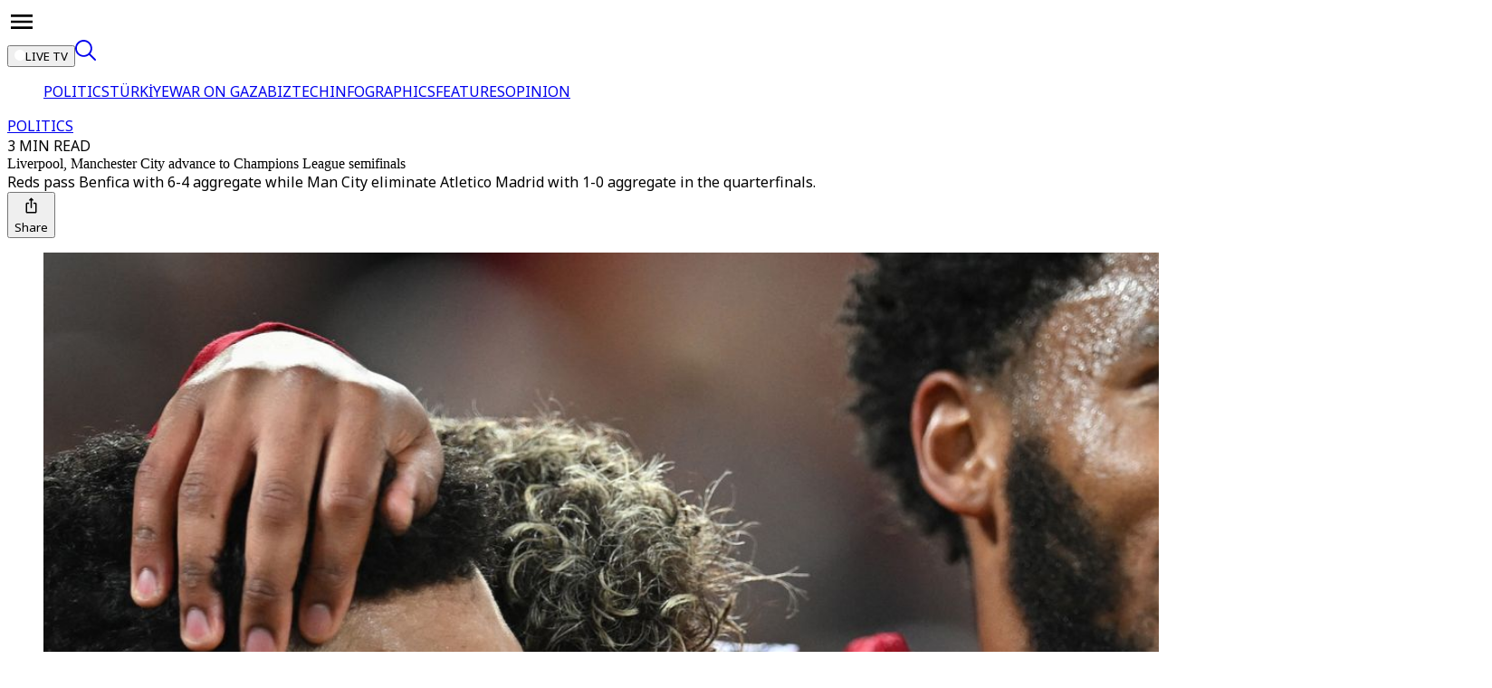

--- FILE ---
content_type: text/html; charset=utf-8
request_url: https://www.trtworld.com/article/12864623
body_size: 108598
content:
<!DOCTYPE html><html dir="ltr" lang="en"><head><meta charSet="utf-8"/><meta name="viewport" content="width=device-width, initial-scale=1"/><link rel="stylesheet" href="/_next/static/css/87ad78a763d7c140.css" data-precedence="next"/><link rel="stylesheet" href="/_next/static/css/3f260d9413e7b7a2.css" data-precedence="next"/><link rel="stylesheet" href="/_next/static/css/447454c629966546.css" data-precedence="next"/><link rel="stylesheet" href="/_next/static/css/c041bb571f41039e.css" data-precedence="next"/><link rel="stylesheet" href="/_next/static/css/f76fe2964b785542.css" data-precedence="next"/><link rel="stylesheet" href="/_next/static/css/741c223baca9086a.css" data-precedence="next"/><link rel="stylesheet" href="/_next/static/css/4f18ce98dd330266.css" data-precedence="next"/><link rel="stylesheet" href="/_next/static/css/b643c97ad82b12b9.css" data-precedence="next"/><link rel="stylesheet" href="/_next/static/css/fd2b5b26355f1d88.css" data-precedence="next"/><link rel="preload" as="script" fetchPriority="low" href="/_next/static/chunks/webpack-3029cce351f38e5c.js"/><script src="/_next/static/chunks/d14bcacf-81234fa64e9c2553.js" async=""></script><script src="/_next/static/chunks/9097-1f88e02e82b9d5f9.js" async=""></script><script src="/_next/static/chunks/main-app-9aabe300a4bd74d0.js" async=""></script><script src="/_next/static/chunks/app/global-error-a034183bb5830856.js" async=""></script><script src="/_next/static/chunks/675a53d6-69a15ea57201087e.js" async=""></script><script src="/_next/static/chunks/71c3bd61-3cc2808c83e85cf7.js" async=""></script><script src="/_next/static/chunks/3f3a8ed7-85fb39b3b1282599.js" async=""></script><script src="/_next/static/chunks/5900-a2ee0c372ece1f94.js" async=""></script><script src="/_next/static/chunks/9743-a36bafd057b26e8e.js" async=""></script><script src="/_next/static/chunks/6790-979dc58dd18e5e2d.js" async=""></script><script src="/_next/static/chunks/8979-e7dbbe035bd63711.js" async=""></script><script src="/_next/static/chunks/1845-fba47ee1a4fcf70d.js" async=""></script><script src="/_next/static/chunks/1652-550606c5e3e6b4be.js" async=""></script><script src="/_next/static/chunks/5472-7e4efaca207ea50f.js" async=""></script><script src="/_next/static/chunks/1264-0f09fd2f92efea95.js" async=""></script><script src="/_next/static/chunks/6754-30a1eaae0476b27b.js" async=""></script><script src="/_next/static/chunks/6663-ada091855adff584.js" async=""></script><script src="/_next/static/chunks/3772-5c23b3446c98e3a3.js" async=""></script><script src="/_next/static/chunks/108-8d83a3edcd143efd.js" async=""></script><script src="/_next/static/chunks/6425-b392b7515e75adaa.js" async=""></script><script src="/_next/static/chunks/1399-7238a370709a76e7.js" async=""></script><script src="/_next/static/chunks/1296-c86d008ae09119b9.js" async=""></script><script src="/_next/static/chunks/3586-771c5ce02c88cf13.js" async=""></script><script src="/_next/static/chunks/3714-03f2ca1d016189eb.js" async=""></script><script src="/_next/static/chunks/6385-5f80b2a37c2f8961.js" async=""></script><script src="/_next/static/chunks/4970-33374844db77c83e.js" async=""></script><script src="/_next/static/chunks/9778-cf82a5cf1a845589.js" async=""></script><script src="/_next/static/chunks/8082-5efc251bd69991ce.js" async=""></script><script src="/_next/static/chunks/6286-8417517e16903c23.js" async=""></script><script src="/_next/static/chunks/5575-6da0eec1fd247a91.js" async=""></script><script src="/_next/static/chunks/4833-5a3b939ef01fd70e.js" async=""></script><script src="/_next/static/chunks/6378-f3ac7dd696086545.js" async=""></script><script src="/_next/static/chunks/app/(routes)/(v2-template)/article/%5Bslug%5D/page-fd3a230504a7f1da.js" async=""></script><script src="/_next/static/chunks/app/(routes)/(v2-template)/article/layout-7d9c255291ddedac.js" async=""></script><script src="/_next/static/chunks/2796-35b9081b25ad2366.js" async=""></script><script src="/_next/static/chunks/5014-017927135a740be0.js" async=""></script><script src="/_next/static/chunks/4620-f99502d11b70bc09.js" async=""></script><script src="/_next/static/chunks/1127-2b529fd49b5075f5.js" async=""></script><script src="/_next/static/chunks/6430-ac17fa8cdb8869ac.js" async=""></script><script src="/_next/static/chunks/894-3311150c2111ec88.js" async=""></script><script src="/_next/static/chunks/app/(routes)/layout-0178870e7eb1efee.js" async=""></script><script src="/_next/static/chunks/1511-6cdf17affb05a1b2.js" async=""></script><script src="/_next/static/chunks/app/(routes)/error-7cc4664d9da386f6.js" async=""></script><script src="/_next/static/chunks/app/(routes)/not-found-672112f1816be756.js" async=""></script><link rel="preconnect" href="https://cdn-i.pr.trt.com.tr"/><link rel="preconnect" href="https://images-cdn.trtworld.com"/><link rel="preconnect" href="https://cdn.pr.trt.com.tr"/><link rel="dns-prefetch" href="https://www.googletagmanager.com"/><link rel="icon" href="/favicon/favicon-world-48.png" sizes="48x48" type="image/png"/><link rel="preload" href="https://dqf5bb0eem6kl.cloudfront.net/fonts/locale/en.css" as="style" fetchPriority="low"/><link rel="preload" href="https://dqf5bb0eem6kl.cloudfront.net/fonts/noto-sans/noto-sans.css" as="style" fetchPriority="low"/><link rel="preload" href="https://dqf5bb0eem6kl.cloudfront.net/fonts/noto-serif/noto-serif.css" as="style" fetchPriority="low"/><link rel="preload" href="https://dqf5bb0eem6kl.cloudfront.net/fonts/playfair-display/playfair-display.css" as="style" fetchPriority="low"/><link rel="preload" href="https://dqf5bb0eem6kl.cloudfront.net/fonts/arima/arima.css" as="style" fetchPriority="low"/><title>Liverpool, Manchester City advance to Champions League semifinals - TRT World</title><meta name="description" content="Reds pass Benfica with 6-4 aggregate while Man City eliminate Atletico Madrid with 1-0 aggregate in the quarterfinals."/><meta name="robots" content="index, follow"/><meta name="script:ld+json" content="{&quot;@context&quot;:&quot;https://schema.org&quot;,&quot;@type&quot;:&quot;NewsArticle&quot;,&quot;headline&quot;:&quot;Liverpool, Manchester City advance to Champions League semifinals - TRT World&quot;,&quot;datePublished&quot;:&quot;2022-04-14T05:50:52.000Z&quot;,&quot;author&quot;:{&quot;@type&quot;:&quot;Person&quot;,&quot;name&quot;:&quot;Meryem Demirhan&quot;},&quot;publisher&quot;:{&quot;@type&quot;:&quot;Organization&quot;,&quot;name&quot;:&quot;TRT World&quot;,&quot;logo&quot;:{&quot;@type&quot;:&quot;ImageObject&quot;,&quot;url&quot;:&quot;https://trt.global/logo.png&quot;}},&quot;about&quot;:{&quot;@type&quot;:&quot;Thing&quot;,&quot;name&quot;:&quot;Politics&quot;},&quot;primaryTopic&quot;:{&quot;@type&quot;:&quot;Thing&quot;,&quot;name&quot;:&quot;Politics&quot;},&quot;articleSection&quot;:&quot;news&quot;,&quot;genre&quot;:&quot;news&quot;}"/><link rel="canonical" href="https://www.trtworld.com/article/12864623"/><meta property="og:title" content="TRT World - Liverpool, Manchester City advance to Champions League semifinals"/><meta property="og:description" content="Reds pass Benfica with 6-4 aggregate while Man City eliminate Atletico Madrid with 1-0 aggregate in the quarterfinals."/><meta property="og:url" content="https://www.trtworld.com/article/12864623"/><meta property="og:image" content="https://cdn-i.pr.trt.com.tr/trtworld/0m_129900_Liverpool_1649912339938.jpg?width=512&amp;format=jpg&amp;quality=80"/><meta property="og:image:alt" content="The first legs of the semifinals will be held on April 27, while the second legs will be played on May 4."/><meta property="og:image:width" content="4274"/><meta property="og:image:height" content="2406"/><meta name="twitter:card" content="summary_large_image"/><meta name="twitter:title" content="Liverpool, Manchester City advance to Champions League semifinals"/><meta name="twitter:description" content="Reds pass Benfica with 6-4 aggregate while Man City eliminate Atletico Madrid with 1-0 aggregate in the quarterfinals."/><meta name="twitter:image" content="https://cdn-i.pr.trt.com.tr/trtworld/0m_129900_Liverpool_1649912339938.jpg?width=512&amp;format=jpg&amp;quality=80"/><meta name="twitter:image:width" content="640"/><meta name="twitter:image:height" content="630"/><link rel="icon" href="/favicon/favicon-world-48.png" type="image/png" sizes="48x48"/><link rel="amphtml" href="https://www.trtworld.com/article/12864623/amp"/><script type="application/ld+json">{"@context":"https://schema.org","@type":"Organization","name":"TRT World","url":"https://trtworld.com/","logo":"https://trtworld.com/svg/main-logo.svg","contactPoint":{"@type":"ContactPoint","telephone":"+90-212-326-3000","contactType":"customer service","areaServed":"TR","availableLanguage":["Turkish","English"]},"sameAs":["https://www.instagram.com/trtworld","https://www.tiktok.com/trtworld","https://www.youtube.com/channel/UC7fWeaHhqgM4Ry-RMpM2YYw","https://www.twitter.com/trtworld","https://www.facebook.com/trtworld","https://www.snapchat.com/trtworld"]}</script><script type="application/ld+json">{"@context":"https://schema.org","@type":"LocalBusiness","name":"TRT World Headquarters","image":"https://www.yourwebsite.com/logo.png","address":{"@type":"PostalAddress","streetAddress":"Ahmet Adnan Saygun Street No:83","addressLocality":"Ulus, Besiktas","postalCode":"34347","addressRegion":"İstanbul","addressCountry":"TR"},"telephone":"+90-212-403-4600","openingHours":"Mo-Fr 09:00-17:00","geo":{"@type":"GeoCoordinates","latitude":41.0766,"longitude":29.0203}}</script><script>if(typeof window!=='undefined'){var l0=document.createElement('link');l0.rel='stylesheet';l0.href='https://dqf5bb0eem6kl.cloudfront.net/fonts/locale/en.css';document.head.appendChild(l0);var l1=document.createElement('link');l1.rel='stylesheet';l1.href='https://dqf5bb0eem6kl.cloudfront.net/fonts/noto-sans/noto-sans.css';document.head.appendChild(l1);var l2=document.createElement('link');l2.rel='stylesheet';l2.href='https://dqf5bb0eem6kl.cloudfront.net/fonts/noto-serif/noto-serif.css';document.head.appendChild(l2);var l3=document.createElement('link');l3.rel='stylesheet';l3.href='https://dqf5bb0eem6kl.cloudfront.net/fonts/playfair-display/playfair-display.css';document.head.appendChild(l3);var l4=document.createElement('link');l4.rel='stylesheet';l4.href='https://dqf5bb0eem6kl.cloudfront.net/fonts/arima/arima.css';document.head.appendChild(l4);}</script><noscript><link rel="stylesheet" href="https://dqf5bb0eem6kl.cloudfront.net/fonts/locale/en.css"/><link rel="stylesheet" href="https://dqf5bb0eem6kl.cloudfront.net/fonts/noto-sans/noto-sans.css"/><link rel="stylesheet" href="https://dqf5bb0eem6kl.cloudfront.net/fonts/noto-serif/noto-serif.css"/><link rel="stylesheet" href="https://dqf5bb0eem6kl.cloudfront.net/fonts/playfair-display/playfair-display.css"/><link rel="stylesheet" href="https://dqf5bb0eem6kl.cloudfront.net/fonts/arima/arima.css"/></noscript><script src="/_next/static/chunks/polyfills-42372ed130431b0a.js" noModule=""></script></head><body data-locale="en" class="w-full overflow-x-hidden"><!--$!--><template data-dgst="BAILOUT_TO_CLIENT_SIDE_RENDERING"></template><!--/$--><div class="relative bg-grey-2 min-h-screen"><script type="application/ld+json">{"@context":"https://schema.org","@type":"NewsArticle","headline":"Liverpool, Manchester City advance to Champions League semifinals","name":"Liverpool, Manchester City advance to Champions League semifinals","inLanguage":"en","articleBody":"Liverpool has drawn 3-3 with Benfica in the second leg of the UEFA Champions League quarterfinals and reached the semifinals with a 6-4 aggregate win.The Reds' goals came from Roberto Firmino in the 55th and 65th minutes and Ibrahima Konate in the 21st minute at Anfield Stadium on Wednesday.The scorers for the Portuguese team were Goncalo Ramos in the 32nd minute, Roman Yaremcuk in the 73rd minute and Darwin Nunez in the 81st minute.READ MORE:UEFA to reward fans with thousands of free tickets for finalsManchester City pass Atletico MadridAnother English team, Manchester City, also reached the semifinals with a 1-0 aggregate win after a goalless draw against Spanish team Atletico Madrid at the Metropolitano Stadium in Madrid on the same day in the quarterfinals second leg.The Madrid team pressured Man City but failed to score.A row between the players of both sides broke out in the final minutes of match, and Atletico Madrid's Felipe was sent off with a red card after getting a second yellow card in the 91st minute.Twelve minutes of extra time were added to play and Atletico Madrid’s manager Diego Simeone was also shown a yellow card in the 100th minute of the eventful match, which ended goalless in the English team's favour.Manchester City’s head coach Pep Guardiola became the first manager to reach the semifinals of the Champions League for the ninth time in history with the result.Man City will take on Spanish powerhouse Real Madrid, while Liverpool will play against another Spanish team, Villarreal, in the semifinal round.The first legs of the semifinals will be held on April 27, while the second legs will be played on May 4.The 2022 UEFA Champions League final will be held at the Stade de France on May 28.READ MORE:Man United held by Southampton as frustrating season continues","author":{"@type":"Person","name":"Meryem Demirhan"},"datePublished":"2022-04-14T05:50:52.000Z","dateModified":"2023-05-03T10:56:01.256Z","mainEntityOfPage":{"@type":"WebPage","@id":"https://trtworld.com/articles/12864623"},"description":"Reds pass Benfica with 6-4 aggregate while Man City eliminate Atletico Madrid with 1-0 aggregate in the quarterfinals.","articleSection":"news","genre":"news","about":[{"@type":"Topic","name":"Politics"}],"primaryTopic":{"@type":"Topic","name":"Politics"},"image":["https://cdn-i.pr.trt.com.tr/trtworld/0m_129900_Liverpool_1649912339938.jpg?width=512&format=jpg&quality=80"],"publisher":{"@type":"Organization","name":"TRT World","logo":{"@type":"ImageObject","url":"https://trt.global/logo.png"}}}</script><div class="bg-grey-2 sticky top-0 z-[11] w-full items-center justify-center flex flex-row border-y border-y-[#E9E9E9] xl:h-globalTopHeaderXlH lg:h-globalTopHeaderLgH h-globalTopHeaderH"><div id="TRT-STICKY-HEADER" class="section-container"><div class="w-full flex justify-between items-center p"><div class="flex gap-4 items-center justify-center"><div id="hamburger-menu" class="sm:min-w-fit w-fit sm:start-0 end-4 flex flex-row gap-2 lg:justify-center justify-start items-center xl:px-10 ps-4 pe-4 z-20 sm:rounded-none sm:max-w-none max-w-[calc(100%-32px)] cursor-pointer transition-all duration-300 shadow-hamburgerMenu sm:shadow-none bg-grey-1 sm:bg-transparent bottom-4 sm:bottom-0 sm:p-0 !fixed sm:!relative !px-4 sm:!px-0 py-3 rounded-[4px]"><div class="text-grey-11 w-8 h-8 flex items-center justify-center cursor-pointer z-[12]"><svg xmlns="http://www.w3.org/2000/svg" width="32" height="32" viewBox="0 0 24 24" fill="none" color="currentColor" class="cursor-pointer"><path d="M3 6H21V8.01562H3V6ZM3 12.9844V11.0156H21V12.9844H3ZM3 18V15.9844H21V18H3Z" fill="currentColor"></path></svg></div></div><a href="/"><object type="image/svg+xml" data="/svg/new-channels/en.svg?v=1" data-name="en" width="150" height="150" aria-label="Icon" class="pointer-events-none w-auto flex justify-center align-center trt-channel-logo-container md:text-lg text-xl h-auto transform scale-110"></object></a></div><div class="flex gap-6"><button class="flex gap-2 !text-xxs2 rounded-lg font-bold items-center text-grey-1 bg-categories-live font-body leading-4 px-2 py-[6px]"><svg width="12" height="12" viewBox="0 0 12 12" fill="none" xmlns="http://www.w3.org/2000/svg"><circle cx="6" cy="6" r="6" fill="white"></circle></svg>LIVE TV</button><a class="cursor-pointer flex items-center justify-center opacity-50 hover:opacity-100" href="https://trtworld.com/search"><svg xmlns="http://www.w3.org/2000/svg" width="23" height="23" viewBox="0 0 23 23" fill="none"><path d="M22.7538 21.4249L16.7216 15.3927C18.245 13.52 18.9917 11.1342 18.8079 8.72716C18.6241 6.32013 17.5237 4.07539 15.7337 2.45575C13.9436 0.836116 11.6003 -0.0349429 9.18697 0.0221725C6.77361 0.0792879 4.47417 1.06022 2.76273 2.76273C1.06022 4.47417 0.0792879 6.77361 0.0221725 9.18697C-0.0349429 11.6003 0.836116 13.9436 2.45575 15.7337C4.07539 17.5237 6.32013 18.6241 8.72716 18.8079C11.1342 18.9917 13.52 18.245 15.3927 16.7216L21.4249 22.7538C21.6052 22.9082 21.8371 22.9889 22.0743 22.9798C22.3115 22.9706 22.5365 22.8723 22.7044 22.7044C22.8723 22.5365 22.9706 22.3115 22.9798 22.0743C22.9889 21.8371 22.9082 21.6052 22.7538 21.4249ZM4.0917 14.7612C3.03668 13.7068 2.31805 12.3633 2.02671 10.9005C1.73536 9.43769 1.8844 7.92135 2.45496 6.54326C3.02552 5.16517 3.99197 3.98725 5.23206 3.1585C6.47216 2.32974 7.93018 1.88739 9.42172 1.88739C10.9132 1.88739 12.3713 2.32974 13.6114 3.1585C14.8515 3.98725 15.8179 5.16517 16.3885 6.54326C16.959 7.92135 17.1081 9.43769 16.8167 10.9005C16.5254 12.3633 15.8068 13.7068 14.7517 14.7612C14.0548 15.4665 13.2248 16.0264 12.3099 16.4086C11.395 16.7908 10.4133 16.9876 9.42172 16.9876C8.43017 16.9876 7.44848 16.7908 6.53354 16.4086C5.61861 16.0264 4.78863 15.4665 4.0917 14.7612Z" fill="currentColor"></path></svg></a></div></div></div></div><div id="TRT-STICKY-HEADER" class="sticky bg-grey-2 z-[10] w-full items-center flex flex-row border-y border-y-[#E9E9E9] xl:h-header2xlH lg:h-headerLgH h-headerDefaultH xl:top-globalTopHeaderXlH lg:top-globalTopHeaderLgH top-globalTopHeaderH"><div class="w-full sticky xl:top-header2xlH lg:top-headerLgH top-headerDefaultH z-[10] translate-y-[-1px] lg:justify-center justify-start items-center scrollbar-none overflow-scroll border-b border-t-2 block !top-0 border-none section-container !mx-auto bg-grey-2 border-b-grey-4 border-t-grey-4" id="TRT-SECONDARY-MENU-HEADER"><ul class="px-5 m-auto w-max flex overflow-x-auto gap-3.5 py-1.5 scrollbar-none [html[lang=&quot;ur&quot;]_&amp;]:font-bold items-center"><a class="" href="/politics"><span class="flex justify-center items-center gap-3"><span class="font-body text-sm leading-8 article-hover-effect text-grey-10"><span class="opacity-85 whitespace-nowrap">POLITICS</span></span></span></a><a class="" href="/turkiye"><span class="flex justify-center items-center gap-3"><span class="w-1 h-1 rounded-full my-3.5 bg-grey-7"></span><span class="font-body text-sm leading-8 article-hover-effect text-grey-10"><span class="opacity-85 whitespace-nowrap">TÜRKİYE</span></span></span></a><a class="" href="/war-on-gaza"><span class="flex justify-center items-center gap-3"><span class="w-1 h-1 rounded-full my-3.5 bg-grey-7"></span><span class="font-body text-sm leading-8 article-hover-effect text-grey-10"><span class="opacity-85 whitespace-nowrap">WAR ON GAZA</span></span></span></a><a class="" href="/biztech"><span class="flex justify-center items-center gap-3"><span class="w-1 h-1 rounded-full my-3.5 bg-grey-7"></span><span class="font-body text-sm leading-8 article-hover-effect text-grey-10"><span class="opacity-85 whitespace-nowrap">BIZTECH</span></span></span></a><a href="/infographics" rel="noreferrer" target="_blank" class=""><span class="flex justify-center items-center gap-3"><span class="w-1 h-1 rounded-full my-3.5 bg-grey-7"></span><span class="font-body text-sm leading-8 article-hover-effect text-grey-10"><span class="opacity-85 whitespace-nowrap">INFOGRAPHICS</span></span></span></a><a class="" href="/features"><span class="flex justify-center items-center gap-3"><span class="w-1 h-1 rounded-full my-3.5 bg-grey-7"></span><span class="font-body text-sm leading-8 article-hover-effect text-grey-10"><span class="opacity-85 whitespace-nowrap">FEATURES</span></span></span></a><a class="" href="/opinion"><span class="flex justify-center items-center gap-3"><span class="w-1 h-1 rounded-full my-3.5 bg-grey-7"></span><span class="font-body text-sm leading-8 article-hover-effect text-grey-10"><span class="opacity-85 whitespace-nowrap">OPINION</span></span></span></a></ul></div></div><main data-block="article-standard-wrapper" class="min-h-fit xl:min-h-[100vh] pt-10 pb-6 md:pb-9 lg:pb-12 xl:pb-20"><div class="section-container w-full grid m-auto px-0 sm:px-5 md:px-0 grid-cols-1"><section class="w-full grid content-center"><div class="w-full flex justify-center"><div class="flex flex-row items-center gap-3"><a class="font-body text-base font-bold tracking-wide text-primary-4" href="/politics">POLITICS</a><div class="font-body text-xs font-medium uppercase tracking-wide opacity-85 text-grey-8">3 MIN READ</div></div></div><div class="w-full flex justify-center mb-6 md:mb-8"><div class="w-full pt-3 flex justify-center px-6 md:px-20 lg:px-28 xl:px-48"><div class="flex flex-col gap-4 text-center xl:max-w-[888px] lg:max-w-[872px] md:max-w-[574px] sm:max-w-[504px]"><div class="text-2xl sm:text-3.5xl lg:text-5xl font-bold text-grey-11 leading-normal xl:leading-15 font-primary">Liverpool, Manchester City advance to Champions League semifinals</div><div class="font-body text-grey-8 font-light text-lg leading-7 md:text-xl md:leading-8">Reds pass Benfica with 6-4 aggregate while Man City eliminate Atletico Madrid with 1-0 aggregate in the quarterfinals.</div><div class="flex m-auto gap-4"><div class="flex flex-row gap-2.5 my-auto"></div><button class="flex items-center flex-row gap-1" type="button" aria-haspopup="dialog" aria-expanded="false" aria-controls="radix-:Rv5n7rmfnajsq:" data-state="closed"><svg xmlns="http://www.w3.org/2000/svg" width="25" height="24" viewBox="0 0 25 24" fill="none" class="text-black"><path d="M17 8.77037H15.5C15.0875 8.77037 14.75 9.1244 14.75 9.5571C14.75 9.9898 15.0875 10.3438 15.5 10.3438H17V18.9979H8V10.3438H9.5C9.9125 10.3438 10.25 9.9898 10.25 9.5571C10.25 9.1244 9.9125 8.77037 9.5 8.77037H8C7.175 8.77037 6.5 9.47842 6.5 10.3438V18.9979C6.5 19.8633 7.175 20.5713 8 20.5713H17C17.825 20.5713 18.5 19.8633 18.5 18.9979V10.3438C18.5 9.47842 17.825 8.77037 17 8.77037Z" fill="currentColor"></path><path d="M12.5 15.0642C12.9125 15.0642 13.25 14.7102 13.25 14.2775V6.41018H14.5925C14.93 6.41018 15.095 5.98534 14.855 5.74145L12.7625 3.54648C12.6125 3.38913 12.38 3.38913 12.23 3.54648L10.1375 5.74145C9.905 5.98534 10.07 6.41018 10.4075 6.41018H11.75V14.2775C11.75 14.7102 12.0875 15.0642 12.5 15.0642Z" fill="currentColor"></path></svg><div class="font-body text-sm font-semibold my-auto text-black">Share</div></button></div></div></div></div></section><section class="trt-article-page-wrapper w-full flex flex-col relative justify-center overflow-hidden"><figure class="w-full"><img alt="Liverpool, Manchester City advance to Champions League semifinals" loading="lazy" width="1600" height="900" decoding="async" data-nimg="1" class="w-full rounded-none sm:rounded object-cover" style="color:transparent" src="https://cdn-i.pr.trt.com.tr/trtworld/w1440-q80/0m_129900_Liverpool_1649912339938.jpg"/><figcaption class="pt-2 font-body text-sm font-light text-grey-7 px-6 sm:px-0">The first legs of the semifinals will be held on April 27, while the second legs will be played on May 4. / AFP</figcaption></figure></section></div><div class="flex flex-col gap-6 md:gap-9 xl:gap-12 items-center mx-auto mt-6 sm::mt-8 md:mt-12"><section class="w-full flex justify-center"><div class="w-full max-w-full"><div class="w-full flex flex-row justify-center gap-6"><div class="text-grey-12 lg:grid trt-article-body-wrapper-with-related trt-article-page-wrapper" id="standard-wrapper-685e9fb379076784f5540013"><div class="hidden xl:block"></div><div id="TRT-ARTICLE-BODY-ID" class="w-full flex flex-col gap-4"><!--$!--><template data-dgst="BAILOUT_TO_CLIENT_SIDE_RENDERING"></template><!--/$--><div class="w-full sm:max-w-[506px] md:max-w-[584px] lg:max-w-full px-6 sm:px-0 mx-auto"><div class="w-full flex flex-col gap-4"><div class="flex flex-row flex-wrap text-cc7722 font-medium font-primary first-letter:uppercase whitespace-break-spaces text-xl leading-normal">By<!-- --> <a class="flex flex-row items-center" data-testid="hero:author" href="/author/675af68e37e89bcc56d1fd10">Meryem Demirhan</a><span class=""></span></div><div class="font-body text-sm leading-normal text-grey-8 mb-3 capitalize opacity-85">April 14, 2022</div></div></div><div class="!selection:text-purple-900 font-body lg:text-xl lg:leading-8 md:text-lg md:leading-7.5 text-base"><div class="sm:max-w-[506px] md:max-w-[584px] lg:max-w-full px-6 sm:px-0 mx-auto"><div class="tiptap ProseMirror min-h-full" dir="ltr"><p textAlign="left" class="">Liverpool has drawn 3-3 with Benfica in the second leg of the UEFA Champions League quarterfinals and reached the semifinals with a 6-4 aggregate win.</p><p textAlign="left" class="">The Reds&apos; goals came from Roberto Firmino in the 55th and 65th minutes and Ibrahima Konate in the 21st minute at Anfield Stadium on Wednesday.</p><p textAlign="left" class="">The scorers for the Portuguese team were Goncalo Ramos in the 32nd minute, Roman Yaremcuk in the 73rd minute and Darwin Nunez in the 81st minute.</p><p textAlign="left" class=""><strong>READ MORE:</strong><a target="_blank" rel="noopener,noreferrer" class="link" href="https://www.trtworld.com/sport/uefa-to-reward-fans-with-thousands-of-free-tickets-for-finals-54735"><em>UEFA to reward fans with thousands of free tickets for finals</em></a></p><div data-id="4" src="https://cdn-i.pr.trt.com.tr/trtworld/0m_129901_ManchesterCity_1649913140703.jpg" data-width="100%" data-align="center" alt="" class="image-wrapper"></div><p textAlign="left" class=""><strong>Manchester City pass Atletico Madrid</strong></p><p textAlign="left" class="">Another English team, Manchester City, also reached the semifinals with a 1-0 aggregate win after a goalless draw against Spanish team Atletico Madrid at the Metropolitano Stadium in Madrid on the same day in the quarterfinals second leg.</p><p textAlign="left" class="">The Madrid team pressured Man City but failed to score.</p></div></div><div class="w-full gap-5 content-start mx-auto block lg:hidden"><div class="grid sm:hidden lg:grid grid-cols-1 lg:sticky lg:top-articleStickyRightRailLgH xl:top-articleStickyRightRailXlH mx-[22px] mb-6 sm:mb-0 sm:mx-0"><div><div class="flex flex-row w-full justify-between items-end gap-2 lg:pt-0 border-grey-9 lg:border-t-0 border-t-0 pt-0"><span class="flex flex-row gap-2"><span class="w-fit h-fit p-[9px] border border-solid rounded-custom border-categories-opinion font-body font-semibold text-xl leading-custom_2 text-categories-opinion mb-6" data-testid="indicator:block"><div class="flex items-center flex-row">RECOMMENDED</div></span></span></div></div><div class="grid gap-bh-10"><div><a class="w-full grid md:hidden lg:grid grid-cols-[100px_1fr] gap-3 no-underline article-hover-effect" href="/article/8d2163813f4f?utm_source=12864623&amp;utm_medium=internal&amp;utm_campaign=recommended&amp;utm_content=inline"><div class="w-full aspect-square max-w-[100px]"><div class="block md:hidden h-full"><div class="relative"><img alt="Former Israeli PM stayed multiple times at Epstein&#x27;s New York apartment, newly released pages show" href="/article/8d2163813f4f" loading="lazy" width="400" height="400" decoding="async" data-nimg="1" class="object-cover w-full rounded" style="color:transparent;aspect-ratio:1;background-size:cover;background-position:50% 50%;background-repeat:no-repeat;background-image:url(&quot;[data-uri]&quot;)" src="https://d2udx5iz3h7s4h.cloudfront.net/2025/11/22/AP/image/Canada_US_Ukraine_76131.jpg?width=720&amp;format=webp&amp;quality=80"/></div></div><div class="hidden md:block h-full"><div class="relative"><img alt="Former Israeli PM stayed multiple times at Epstein&#x27;s New York apartment, newly released pages show" href="/article/8d2163813f4f" loading="lazy" width="400" height="400" decoding="async" data-nimg="1" class="object-cover w-full rounded" style="color:transparent;aspect-ratio:1;background-size:cover;background-position:50% 50%;background-repeat:no-repeat;background-image:url(&quot;[data-uri]&quot;)" src="https://d2udx5iz3h7s4h.cloudfront.net/2025/11/22/AP/image/Canada_US_Ukraine_76131.jpg?width=720&amp;format=webp&amp;quality=80"/></div></div></div><div class="font-primary text-base leading-5.5 font-semibold text-grey-11"><span>Former Israeli PM stayed multiple times at Epstein&#x27;s New York apartment, newly released pages show</span></div></a></div><div><a class="w-full grid md:hidden lg:grid grid-cols-[100px_1fr] gap-3 no-underline article-hover-effect" href="/article/b5a8c570fca9?utm_source=12864623&amp;utm_medium=internal&amp;utm_campaign=recommended&amp;utm_content=inline"><div class="w-full aspect-square max-w-[100px]"><div class="block md:hidden h-full"><div class="relative"><img alt="Trump oil blockade triggers fuel crisis across Cuba" href="/article/b5a8c570fca9" loading="lazy" width="400" height="400" decoding="async" data-nimg="1" class="object-cover w-full rounded" style="color:transparent;aspect-ratio:1;background-size:cover;background-position:50% 50%;background-repeat:no-repeat;background-image:url(&quot;[data-uri]&quot;)" src="https://d2udx5iz3h7s4h.cloudfront.net/2026/1/30/AP/image/Cuba_Gas_Lines_04171.jpg?width=720&amp;format=webp&amp;quality=80"/></div></div><div class="hidden md:block h-full"><div class="relative"><img alt="Trump oil blockade triggers fuel crisis across Cuba" href="/article/b5a8c570fca9" loading="lazy" width="400" height="400" decoding="async" data-nimg="1" class="object-cover w-full rounded" style="color:transparent;aspect-ratio:1;background-size:cover;background-position:50% 50%;background-repeat:no-repeat;background-image:url(&quot;[data-uri]&quot;)" src="https://d2udx5iz3h7s4h.cloudfront.net/2026/1/30/AP/image/Cuba_Gas_Lines_04171.jpg?width=720&amp;format=webp&amp;quality=80"/></div></div></div><div class="font-primary text-base leading-5.5 font-semibold text-grey-11"><span>Trump oil blockade triggers fuel crisis across Cuba</span></div></a></div><div><a class="w-full grid md:hidden lg:grid grid-cols-[100px_1fr] gap-3 no-underline article-hover-effect" href="/article/10e94704c84b?utm_source=12864623&amp;utm_medium=internal&amp;utm_campaign=recommended&amp;utm_content=inline"><div class="w-full aspect-square max-w-[100px]"><div class="block md:hidden h-full"><div class="relative"><img alt="US-Iran tensions: Middle East powder keg is looking set to explode again" href="/article/10e94704c84b" loading="lazy" width="400" height="400" decoding="async" data-nimg="1" class="object-cover w-full rounded" style="color:transparent;aspect-ratio:1;background-size:cover;background-position:50% 50%;background-repeat:no-repeat;background-image:url(&quot;[data-uri]&quot;)" src="https://d2udx5iz3h7s4h.cloudfront.net/2026/1/30/673237f78ea54fa96847bfca/image/252fa025d49fc3fe0c6dd3838c07afd1d0486445b4c5495a32182227e0042e2b.jpg?width=720&amp;format=webp&amp;quality=80"/></div></div><div class="hidden md:block h-full"><div class="relative"><img alt="US-Iran tensions: Middle East powder keg is looking set to explode again" href="/article/10e94704c84b" loading="lazy" width="400" height="400" decoding="async" data-nimg="1" class="object-cover w-full rounded" style="color:transparent;aspect-ratio:1;background-size:cover;background-position:50% 50%;background-repeat:no-repeat;background-image:url(&quot;[data-uri]&quot;)" src="https://d2udx5iz3h7s4h.cloudfront.net/2026/1/30/673237f78ea54fa96847bfca/image/252fa025d49fc3fe0c6dd3838c07afd1d0486445b4c5495a32182227e0042e2b.jpg?width=720&amp;format=webp&amp;quality=80"/></div></div></div><div class="font-primary text-base leading-5.5 font-semibold text-grey-11"><span>US-Iran tensions: Middle East powder keg is looking set to explode again</span></div></a></div><div><a class="w-full grid md:hidden lg:grid grid-cols-[100px_1fr] gap-3 no-underline article-hover-effect" href="/article/f58a5c70fade?utm_source=12864623&amp;utm_medium=internal&amp;utm_campaign=recommended&amp;utm_content=inline"><div class="w-full aspect-square max-w-[100px]"><div class="block md:hidden h-full"><div class="relative"><img alt="Trump files $10B lawsuit against IRS, US Treasury Department for leaking his tax record" href="/article/f58a5c70fade" loading="lazy" width="400" height="400" decoding="async" data-nimg="1" class="object-cover w-full rounded" style="color:transparent;aspect-ratio:1;background-size:cover;background-position:50% 50%;background-repeat:no-repeat;background-image:url(&quot;[data-uri]&quot;)" src="https://d2udx5iz3h7s4h.cloudfront.net/2026/1/30/Reuters/image/2026_01_30T015308Z_1663083504_RC2XFFATXIH8_RTRMADP_3_USA_TRUMP_IRS_LAWSUIT.JPG?width=720&amp;format=webp&amp;quality=80"/></div></div><div class="hidden md:block h-full"><div class="relative"><img alt="Trump files $10B lawsuit against IRS, US Treasury Department for leaking his tax record" href="/article/f58a5c70fade" loading="lazy" width="400" height="400" decoding="async" data-nimg="1" class="object-cover w-full rounded" style="color:transparent;aspect-ratio:1;background-size:cover;background-position:50% 50%;background-repeat:no-repeat;background-image:url(&quot;[data-uri]&quot;)" src="https://d2udx5iz3h7s4h.cloudfront.net/2026/1/30/Reuters/image/2026_01_30T015308Z_1663083504_RC2XFFATXIH8_RTRMADP_3_USA_TRUMP_IRS_LAWSUIT.JPG?width=720&amp;format=webp&amp;quality=80"/></div></div></div><div class="font-primary text-base leading-5.5 font-semibold text-grey-11"><span>Trump files $10B lawsuit against IRS, US Treasury Department for leaking his tax record</span></div></a></div></div></div><div class="w-full hidden sm:grid lg:hidden bg-grey-1 shadow-rightRailTablet mb-6 sm:px-8 sm:py-[32px] md:py-[42px] md:px-[144px]"><div><div class="flex flex-row w-full justify-between items-end gap-2 lg:pt-0 border-grey-9 lg:border-t-0 border-t-0 pt-0"><span class="flex flex-row gap-2"><span class="w-fit h-fit p-[9px] border border-solid rounded-custom border-categories-opinion font-body font-semibold text-xl leading-custom_2 text-categories-opinion mb-6" data-testid="indicator:block"><div class="flex items-center flex-row">RECOMMENDED</div></span></span></div></div><div class="w-full grid gap-bh-10"><div class="w-full grid grid-cols-2 gap-bv-10"><div><a class="w-full hidden lg:hidden sm:flex flex-row gap-3 no-underline article-hover-effect" href="/article/8d2163813f4f?utm_source=12864623&amp;utm_medium=internal&amp;utm_campaign=recommended&amp;utm_content=inline"><div class="w-full max-w-[100px] aspect-square"><div class="block md:hidden h-full"><div class="relative"><img alt="Former Israeli PM stayed multiple times at Epstein&#x27;s New York apartment, newly released pages show" loading="lazy" width="100" height="100" decoding="async" data-nimg="1" class="object-cover w-full rounded aspect-square" style="color:transparent;aspect-ratio:1;background-size:cover;background-position:50% 50%;background-repeat:no-repeat;background-image:url(&quot;[data-uri]&quot;)" src="https://d2udx5iz3h7s4h.cloudfront.net/2025/11/22/AP/image/Canada_US_Ukraine_76131.jpg?width=128&amp;format=webp&amp;quality=80"/></div></div><div class="hidden md:block h-full"><div class="relative"><img alt="Former Israeli PM stayed multiple times at Epstein&#x27;s New York apartment, newly released pages show" loading="lazy" width="100" height="100" decoding="async" data-nimg="1" class="object-cover w-full rounded aspect-square" style="color:transparent;aspect-ratio:1;background-size:cover;background-position:50% 50%;background-repeat:no-repeat;background-image:url(&quot;[data-uri]&quot;)" src="https://d2udx5iz3h7s4h.cloudfront.net/2025/11/22/AP/image/Canada_US_Ukraine_76131.jpg?width=128&amp;format=webp&amp;quality=80"/></div></div></div><div class="flex flex-col gap-2"><div class="font-primary text-base leading-5.5 font-semibold text-grey-11 line-clamp-3"><span>Former Israeli PM stayed multiple times at Epstein&#x27;s New York apartment, newly released pages show</span></div></div></a></div><div><a class="w-full hidden lg:hidden sm:flex flex-row gap-3 no-underline article-hover-effect" href="/article/b5a8c570fca9?utm_source=12864623&amp;utm_medium=internal&amp;utm_campaign=recommended&amp;utm_content=inline"><div class="w-full max-w-[100px] aspect-square"><div class="block md:hidden h-full"><div class="relative"><img alt="Trump oil blockade triggers fuel crisis across Cuba" loading="lazy" width="100" height="100" decoding="async" data-nimg="1" class="object-cover w-full rounded aspect-square" style="color:transparent;aspect-ratio:1;background-size:cover;background-position:50% 50%;background-repeat:no-repeat;background-image:url(&quot;[data-uri]&quot;)" src="https://d2udx5iz3h7s4h.cloudfront.net/2026/1/30/AP/image/Cuba_Gas_Lines_04171.jpg?width=128&amp;format=webp&amp;quality=80"/></div></div><div class="hidden md:block h-full"><div class="relative"><img alt="Trump oil blockade triggers fuel crisis across Cuba" loading="lazy" width="100" height="100" decoding="async" data-nimg="1" class="object-cover w-full rounded aspect-square" style="color:transparent;aspect-ratio:1;background-size:cover;background-position:50% 50%;background-repeat:no-repeat;background-image:url(&quot;[data-uri]&quot;)" src="https://d2udx5iz3h7s4h.cloudfront.net/2026/1/30/AP/image/Cuba_Gas_Lines_04171.jpg?width=128&amp;format=webp&amp;quality=80"/></div></div></div><div class="flex flex-col gap-2"><div class="font-primary text-base leading-5.5 font-semibold text-grey-11 line-clamp-3"><span>Trump oil blockade triggers fuel crisis across Cuba</span></div></div></a></div></div><div class="w-full grid grid-cols-2 gap-bv-10"><div><a class="w-full hidden lg:hidden sm:flex flex-row gap-3 no-underline article-hover-effect" href="/article/10e94704c84b?utm_source=12864623&amp;utm_medium=internal&amp;utm_campaign=recommended&amp;utm_content=inline"><div class="w-full max-w-[100px] aspect-square"><div class="block md:hidden h-full"><div class="relative"><img alt="US-Iran tensions: Middle East powder keg is looking set to explode again" loading="lazy" width="100" height="100" decoding="async" data-nimg="1" class="object-cover w-full rounded aspect-square" style="color:transparent;aspect-ratio:1;background-size:cover;background-position:50% 50%;background-repeat:no-repeat;background-image:url(&quot;[data-uri]&quot;)" src="https://d2udx5iz3h7s4h.cloudfront.net/2026/1/30/673237f78ea54fa96847bfca/image/252fa025d49fc3fe0c6dd3838c07afd1d0486445b4c5495a32182227e0042e2b.jpg?width=128&amp;format=webp&amp;quality=80"/></div></div><div class="hidden md:block h-full"><div class="relative"><img alt="US-Iran tensions: Middle East powder keg is looking set to explode again" loading="lazy" width="100" height="100" decoding="async" data-nimg="1" class="object-cover w-full rounded aspect-square" style="color:transparent;aspect-ratio:1;background-size:cover;background-position:50% 50%;background-repeat:no-repeat;background-image:url(&quot;[data-uri]&quot;)" src="https://d2udx5iz3h7s4h.cloudfront.net/2026/1/30/673237f78ea54fa96847bfca/image/252fa025d49fc3fe0c6dd3838c07afd1d0486445b4c5495a32182227e0042e2b.jpg?width=128&amp;format=webp&amp;quality=80"/></div></div></div><div class="flex flex-col gap-2"><div class="font-primary text-base leading-5.5 font-semibold text-grey-11 line-clamp-3"><span>US-Iran tensions: Middle East powder keg is looking set to explode again</span></div></div></a></div><div><a class="w-full hidden lg:hidden sm:flex flex-row gap-3 no-underline article-hover-effect" href="/article/f58a5c70fade?utm_source=12864623&amp;utm_medium=internal&amp;utm_campaign=recommended&amp;utm_content=inline"><div class="w-full max-w-[100px] aspect-square"><div class="block md:hidden h-full"><div class="relative"><img alt="Trump files $10B lawsuit against IRS, US Treasury Department for leaking his tax record" loading="lazy" width="100" height="100" decoding="async" data-nimg="1" class="object-cover w-full rounded aspect-square" style="color:transparent;aspect-ratio:1;background-size:cover;background-position:50% 50%;background-repeat:no-repeat;background-image:url(&quot;[data-uri]&quot;)" src="https://d2udx5iz3h7s4h.cloudfront.net/2026/1/30/Reuters/image/2026_01_30T015308Z_1663083504_RC2XFFATXIH8_RTRMADP_3_USA_TRUMP_IRS_LAWSUIT.JPG?width=128&amp;format=webp&amp;quality=80"/></div></div><div class="hidden md:block h-full"><div class="relative"><img alt="Trump files $10B lawsuit against IRS, US Treasury Department for leaking his tax record" loading="lazy" width="100" height="100" decoding="async" data-nimg="1" class="object-cover w-full rounded aspect-square" style="color:transparent;aspect-ratio:1;background-size:cover;background-position:50% 50%;background-repeat:no-repeat;background-image:url(&quot;[data-uri]&quot;)" src="https://d2udx5iz3h7s4h.cloudfront.net/2026/1/30/Reuters/image/2026_01_30T015308Z_1663083504_RC2XFFATXIH8_RTRMADP_3_USA_TRUMP_IRS_LAWSUIT.JPG?width=128&amp;format=webp&amp;quality=80"/></div></div></div><div class="flex flex-col gap-2"><div class="font-primary text-base leading-5.5 font-semibold text-grey-11 line-clamp-3"><span>Trump files $10B lawsuit against IRS, US Treasury Department for leaking his tax record</span></div></div></a></div></div></div></div></div><div class="sm:max-w-[506px] md:max-w-[584px] lg:max-w-full px-6 sm:px-0 mx-auto"><div class="tiptap ProseMirror min-h-full" dir="ltr"><p textAlign="left" class="">A row between the players of both sides broke out in the final minutes of match, and Atletico Madrid&apos;s Felipe was sent off with a red card after getting a second yellow card in the 91st minute.</p><p textAlign="left" class="">Twelve minutes of extra time were added to play and Atletico Madrid’s manager Diego Simeone was also shown a yellow card in the 100th minute of the eventful match, which ended goalless in the English team&apos;s favour.</p><p textAlign="left" class="">Manchester City’s head coach Pep Guardiola became the first manager to reach the semifinals of the Champions League for the ninth time in history with the result.</p><p textAlign="left" class="">Man City will take on Spanish powerhouse Real Madrid, while Liverpool will play against another Spanish team, Villarreal, in the semifinal round.</p><p textAlign="left" class="">The first legs of the semifinals will be held on April 27, while the second legs will be played on May 4.</p><p textAlign="left" class="">The 2022 UEFA Champions League final will be held at the Stade de France on May 28.</p><p textAlign="left" class=""><strong>READ MORE:&nbsp;</strong><a target="_blank" rel="noopener,noreferrer" class="link" href="https://www.trtworld.com/sport/man-united-held-by-southampton-as-frustrating-season-continues-54677"><em><em>Man United held by Southampton as frustrating season continues</em></em></a></p></div></div><div class="font-body text-xs leading-8 trt-article-body-wrapper trt-article-page-wrapper pb-20 "><div class="block lg:hidden"></div><div class="self-start whitespace-nowrap pt-6"><span class="text-grey-9 me-1">SOURCE<!-- -->:</span><span class="text-primary-4 ">TRTWorld and agencies</span></div></div></div></div><div class="w-full gap-5 content-start mx-auto hidden lg:block"><div class="grid sm:hidden lg:grid grid-cols-1 lg:sticky lg:top-articleStickyRightRailLgH xl:top-articleStickyRightRailXlH"><div><div class="flex flex-row w-full justify-between items-end gap-2 lg:pt-0 border-grey-9 lg:border-t-0 border-t-0 pt-0"><span class="flex flex-row gap-2"><span class="w-fit h-fit p-[9px] border border-solid rounded-custom border-categories-opinion font-body font-semibold text-xl leading-custom_2 text-categories-opinion mb-6" data-testid="indicator:block"><div class="flex items-center flex-row">RECOMMENDED</div></span></span></div></div><div class="grid gap-bh-10"><div><a class="w-full grid md:hidden lg:grid grid-cols-[100px_1fr] gap-3 no-underline article-hover-effect" href="/article/8d2163813f4f?utm_source=12864623&amp;utm_medium=internal&amp;utm_campaign=recommended&amp;utm_content=sidebar"><div class="w-full aspect-square max-w-[100px]"><div class="block md:hidden h-full"><div class="relative"><img alt="Former Israeli PM stayed multiple times at Epstein&#x27;s New York apartment, newly released pages show" href="/article/8d2163813f4f" loading="lazy" width="400" height="400" decoding="async" data-nimg="1" class="object-cover w-full rounded" style="color:transparent;aspect-ratio:1;background-size:cover;background-position:50% 50%;background-repeat:no-repeat;background-image:url(&quot;[data-uri]&quot;)" src="https://d2udx5iz3h7s4h.cloudfront.net/2025/11/22/AP/image/Canada_US_Ukraine_76131.jpg?width=720&amp;format=webp&amp;quality=80"/></div></div><div class="hidden md:block h-full"><div class="relative"><img alt="Former Israeli PM stayed multiple times at Epstein&#x27;s New York apartment, newly released pages show" href="/article/8d2163813f4f" loading="lazy" width="400" height="400" decoding="async" data-nimg="1" class="object-cover w-full rounded" style="color:transparent;aspect-ratio:1;background-size:cover;background-position:50% 50%;background-repeat:no-repeat;background-image:url(&quot;[data-uri]&quot;)" src="https://d2udx5iz3h7s4h.cloudfront.net/2025/11/22/AP/image/Canada_US_Ukraine_76131.jpg?width=720&amp;format=webp&amp;quality=80"/></div></div></div><div class="font-primary text-base leading-5.5 font-semibold text-grey-11"><span>Former Israeli PM stayed multiple times at Epstein&#x27;s New York apartment, newly released pages show</span></div></a></div><div><a class="w-full grid md:hidden lg:grid grid-cols-[100px_1fr] gap-3 no-underline article-hover-effect" href="/article/b5a8c570fca9?utm_source=12864623&amp;utm_medium=internal&amp;utm_campaign=recommended&amp;utm_content=sidebar"><div class="w-full aspect-square max-w-[100px]"><div class="block md:hidden h-full"><div class="relative"><img alt="Trump oil blockade triggers fuel crisis across Cuba" href="/article/b5a8c570fca9" loading="lazy" width="400" height="400" decoding="async" data-nimg="1" class="object-cover w-full rounded" style="color:transparent;aspect-ratio:1;background-size:cover;background-position:50% 50%;background-repeat:no-repeat;background-image:url(&quot;[data-uri]&quot;)" src="https://d2udx5iz3h7s4h.cloudfront.net/2026/1/30/AP/image/Cuba_Gas_Lines_04171.jpg?width=720&amp;format=webp&amp;quality=80"/></div></div><div class="hidden md:block h-full"><div class="relative"><img alt="Trump oil blockade triggers fuel crisis across Cuba" href="/article/b5a8c570fca9" loading="lazy" width="400" height="400" decoding="async" data-nimg="1" class="object-cover w-full rounded" style="color:transparent;aspect-ratio:1;background-size:cover;background-position:50% 50%;background-repeat:no-repeat;background-image:url(&quot;[data-uri]&quot;)" src="https://d2udx5iz3h7s4h.cloudfront.net/2026/1/30/AP/image/Cuba_Gas_Lines_04171.jpg?width=720&amp;format=webp&amp;quality=80"/></div></div></div><div class="font-primary text-base leading-5.5 font-semibold text-grey-11"><span>Trump oil blockade triggers fuel crisis across Cuba</span></div></a></div><div><a class="w-full grid md:hidden lg:grid grid-cols-[100px_1fr] gap-3 no-underline article-hover-effect" href="/article/10e94704c84b?utm_source=12864623&amp;utm_medium=internal&amp;utm_campaign=recommended&amp;utm_content=sidebar"><div class="w-full aspect-square max-w-[100px]"><div class="block md:hidden h-full"><div class="relative"><img alt="US-Iran tensions: Middle East powder keg is looking set to explode again" href="/article/10e94704c84b" loading="lazy" width="400" height="400" decoding="async" data-nimg="1" class="object-cover w-full rounded" style="color:transparent;aspect-ratio:1;background-size:cover;background-position:50% 50%;background-repeat:no-repeat;background-image:url(&quot;[data-uri]&quot;)" src="https://d2udx5iz3h7s4h.cloudfront.net/2026/1/30/673237f78ea54fa96847bfca/image/252fa025d49fc3fe0c6dd3838c07afd1d0486445b4c5495a32182227e0042e2b.jpg?width=720&amp;format=webp&amp;quality=80"/></div></div><div class="hidden md:block h-full"><div class="relative"><img alt="US-Iran tensions: Middle East powder keg is looking set to explode again" href="/article/10e94704c84b" loading="lazy" width="400" height="400" decoding="async" data-nimg="1" class="object-cover w-full rounded" style="color:transparent;aspect-ratio:1;background-size:cover;background-position:50% 50%;background-repeat:no-repeat;background-image:url(&quot;[data-uri]&quot;)" src="https://d2udx5iz3h7s4h.cloudfront.net/2026/1/30/673237f78ea54fa96847bfca/image/252fa025d49fc3fe0c6dd3838c07afd1d0486445b4c5495a32182227e0042e2b.jpg?width=720&amp;format=webp&amp;quality=80"/></div></div></div><div class="font-primary text-base leading-5.5 font-semibold text-grey-11"><span>US-Iran tensions: Middle East powder keg is looking set to explode again</span></div></a></div><div><a class="w-full grid md:hidden lg:grid grid-cols-[100px_1fr] gap-3 no-underline article-hover-effect" href="/article/f58a5c70fade?utm_source=12864623&amp;utm_medium=internal&amp;utm_campaign=recommended&amp;utm_content=sidebar"><div class="w-full aspect-square max-w-[100px]"><div class="block md:hidden h-full"><div class="relative"><img alt="Trump files $10B lawsuit against IRS, US Treasury Department for leaking his tax record" href="/article/f58a5c70fade" loading="lazy" width="400" height="400" decoding="async" data-nimg="1" class="object-cover w-full rounded" style="color:transparent;aspect-ratio:1;background-size:cover;background-position:50% 50%;background-repeat:no-repeat;background-image:url(&quot;[data-uri]&quot;)" src="https://d2udx5iz3h7s4h.cloudfront.net/2026/1/30/Reuters/image/2026_01_30T015308Z_1663083504_RC2XFFATXIH8_RTRMADP_3_USA_TRUMP_IRS_LAWSUIT.JPG?width=720&amp;format=webp&amp;quality=80"/></div></div><div class="hidden md:block h-full"><div class="relative"><img alt="Trump files $10B lawsuit against IRS, US Treasury Department for leaking his tax record" href="/article/f58a5c70fade" loading="lazy" width="400" height="400" decoding="async" data-nimg="1" class="object-cover w-full rounded" style="color:transparent;aspect-ratio:1;background-size:cover;background-position:50% 50%;background-repeat:no-repeat;background-image:url(&quot;[data-uri]&quot;)" src="https://d2udx5iz3h7s4h.cloudfront.net/2026/1/30/Reuters/image/2026_01_30T015308Z_1663083504_RC2XFFATXIH8_RTRMADP_3_USA_TRUMP_IRS_LAWSUIT.JPG?width=720&amp;format=webp&amp;quality=80"/></div></div></div><div class="font-primary text-base leading-5.5 font-semibold text-grey-11"><span>Trump files $10B lawsuit against IRS, US Treasury Department for leaking his tax record</span></div></a></div></div></div><div class="w-full hidden sm:grid lg:hidden bg-grey-1 shadow-rightRailTablet mb-6 sm:px-8 sm:py-[32px] md:py-[42px] md:px-[144px]"><div><div class="flex flex-row w-full justify-between items-end gap-2 lg:pt-0 border-grey-9 lg:border-t-0 border-t-0 pt-0"><span class="flex flex-row gap-2"><span class="w-fit h-fit p-[9px] border border-solid rounded-custom border-categories-opinion font-body font-semibold text-xl leading-custom_2 text-categories-opinion mb-6" data-testid="indicator:block"><div class="flex items-center flex-row">RECOMMENDED</div></span></span></div></div><div class="w-full grid gap-bh-10"><div class="w-full grid grid-cols-2 gap-bv-10"><div><a class="w-full hidden lg:hidden sm:flex flex-row gap-3 no-underline article-hover-effect" href="/article/8d2163813f4f?utm_source=12864623&amp;utm_medium=internal&amp;utm_campaign=recommended&amp;utm_content=sidebar"><div class="w-full max-w-[100px] aspect-square"><div class="block md:hidden h-full"><div class="relative"><img alt="Former Israeli PM stayed multiple times at Epstein&#x27;s New York apartment, newly released pages show" loading="lazy" width="100" height="100" decoding="async" data-nimg="1" class="object-cover w-full rounded aspect-square" style="color:transparent;aspect-ratio:1;background-size:cover;background-position:50% 50%;background-repeat:no-repeat;background-image:url(&quot;[data-uri]&quot;)" src="https://d2udx5iz3h7s4h.cloudfront.net/2025/11/22/AP/image/Canada_US_Ukraine_76131.jpg?width=128&amp;format=webp&amp;quality=80"/></div></div><div class="hidden md:block h-full"><div class="relative"><img alt="Former Israeli PM stayed multiple times at Epstein&#x27;s New York apartment, newly released pages show" loading="lazy" width="100" height="100" decoding="async" data-nimg="1" class="object-cover w-full rounded aspect-square" style="color:transparent;aspect-ratio:1;background-size:cover;background-position:50% 50%;background-repeat:no-repeat;background-image:url(&quot;[data-uri]&quot;)" src="https://d2udx5iz3h7s4h.cloudfront.net/2025/11/22/AP/image/Canada_US_Ukraine_76131.jpg?width=128&amp;format=webp&amp;quality=80"/></div></div></div><div class="flex flex-col gap-2"><div class="font-primary text-base leading-5.5 font-semibold text-grey-11 line-clamp-3"><span>Former Israeli PM stayed multiple times at Epstein&#x27;s New York apartment, newly released pages show</span></div></div></a></div><div><a class="w-full hidden lg:hidden sm:flex flex-row gap-3 no-underline article-hover-effect" href="/article/b5a8c570fca9?utm_source=12864623&amp;utm_medium=internal&amp;utm_campaign=recommended&amp;utm_content=sidebar"><div class="w-full max-w-[100px] aspect-square"><div class="block md:hidden h-full"><div class="relative"><img alt="Trump oil blockade triggers fuel crisis across Cuba" loading="lazy" width="100" height="100" decoding="async" data-nimg="1" class="object-cover w-full rounded aspect-square" style="color:transparent;aspect-ratio:1;background-size:cover;background-position:50% 50%;background-repeat:no-repeat;background-image:url(&quot;[data-uri]&quot;)" src="https://d2udx5iz3h7s4h.cloudfront.net/2026/1/30/AP/image/Cuba_Gas_Lines_04171.jpg?width=128&amp;format=webp&amp;quality=80"/></div></div><div class="hidden md:block h-full"><div class="relative"><img alt="Trump oil blockade triggers fuel crisis across Cuba" loading="lazy" width="100" height="100" decoding="async" data-nimg="1" class="object-cover w-full rounded aspect-square" style="color:transparent;aspect-ratio:1;background-size:cover;background-position:50% 50%;background-repeat:no-repeat;background-image:url(&quot;[data-uri]&quot;)" src="https://d2udx5iz3h7s4h.cloudfront.net/2026/1/30/AP/image/Cuba_Gas_Lines_04171.jpg?width=128&amp;format=webp&amp;quality=80"/></div></div></div><div class="flex flex-col gap-2"><div class="font-primary text-base leading-5.5 font-semibold text-grey-11 line-clamp-3"><span>Trump oil blockade triggers fuel crisis across Cuba</span></div></div></a></div></div><div class="w-full grid grid-cols-2 gap-bv-10"><div><a class="w-full hidden lg:hidden sm:flex flex-row gap-3 no-underline article-hover-effect" href="/article/10e94704c84b?utm_source=12864623&amp;utm_medium=internal&amp;utm_campaign=recommended&amp;utm_content=sidebar"><div class="w-full max-w-[100px] aspect-square"><div class="block md:hidden h-full"><div class="relative"><img alt="US-Iran tensions: Middle East powder keg is looking set to explode again" loading="lazy" width="100" height="100" decoding="async" data-nimg="1" class="object-cover w-full rounded aspect-square" style="color:transparent;aspect-ratio:1;background-size:cover;background-position:50% 50%;background-repeat:no-repeat;background-image:url(&quot;[data-uri]&quot;)" src="https://d2udx5iz3h7s4h.cloudfront.net/2026/1/30/673237f78ea54fa96847bfca/image/252fa025d49fc3fe0c6dd3838c07afd1d0486445b4c5495a32182227e0042e2b.jpg?width=128&amp;format=webp&amp;quality=80"/></div></div><div class="hidden md:block h-full"><div class="relative"><img alt="US-Iran tensions: Middle East powder keg is looking set to explode again" loading="lazy" width="100" height="100" decoding="async" data-nimg="1" class="object-cover w-full rounded aspect-square" style="color:transparent;aspect-ratio:1;background-size:cover;background-position:50% 50%;background-repeat:no-repeat;background-image:url(&quot;[data-uri]&quot;)" src="https://d2udx5iz3h7s4h.cloudfront.net/2026/1/30/673237f78ea54fa96847bfca/image/252fa025d49fc3fe0c6dd3838c07afd1d0486445b4c5495a32182227e0042e2b.jpg?width=128&amp;format=webp&amp;quality=80"/></div></div></div><div class="flex flex-col gap-2"><div class="font-primary text-base leading-5.5 font-semibold text-grey-11 line-clamp-3"><span>US-Iran tensions: Middle East powder keg is looking set to explode again</span></div></div></a></div><div><a class="w-full hidden lg:hidden sm:flex flex-row gap-3 no-underline article-hover-effect" href="/article/f58a5c70fade?utm_source=12864623&amp;utm_medium=internal&amp;utm_campaign=recommended&amp;utm_content=sidebar"><div class="w-full max-w-[100px] aspect-square"><div class="block md:hidden h-full"><div class="relative"><img alt="Trump files $10B lawsuit against IRS, US Treasury Department for leaking his tax record" loading="lazy" width="100" height="100" decoding="async" data-nimg="1" class="object-cover w-full rounded aspect-square" style="color:transparent;aspect-ratio:1;background-size:cover;background-position:50% 50%;background-repeat:no-repeat;background-image:url(&quot;[data-uri]&quot;)" src="https://d2udx5iz3h7s4h.cloudfront.net/2026/1/30/Reuters/image/2026_01_30T015308Z_1663083504_RC2XFFATXIH8_RTRMADP_3_USA_TRUMP_IRS_LAWSUIT.JPG?width=128&amp;format=webp&amp;quality=80"/></div></div><div class="hidden md:block h-full"><div class="relative"><img alt="Trump files $10B lawsuit against IRS, US Treasury Department for leaking his tax record" loading="lazy" width="100" height="100" decoding="async" data-nimg="1" class="object-cover w-full rounded aspect-square" style="color:transparent;aspect-ratio:1;background-size:cover;background-position:50% 50%;background-repeat:no-repeat;background-image:url(&quot;[data-uri]&quot;)" src="https://d2udx5iz3h7s4h.cloudfront.net/2026/1/30/Reuters/image/2026_01_30T015308Z_1663083504_RC2XFFATXIH8_RTRMADP_3_USA_TRUMP_IRS_LAWSUIT.JPG?width=128&amp;format=webp&amp;quality=80"/></div></div></div><div class="flex flex-col gap-2"><div class="font-primary text-base leading-5.5 font-semibold text-grey-11 line-clamp-3"><span>Trump files $10B lawsuit against IRS, US Treasury Department for leaking his tax record</span></div></div></a></div></div></div></div></div></div></div></div></section><section class="section-container overflow-hidden w-full"><div class="flex flex-col"><div class="w-full grid" data-testid="explore-overall"><div class="font-body text-grey-9 font-black border-t border-t-grey-9 pt-1.5 sm:pt-2 pb-4 sm:pb-3 lg:pb-4 sm:text-3.5xl !leading-normal text-xl md:text-3.5xl lg:text-3xl xl:text-4xl leading-normal" data-testid="main:title">Explore</div><div class="grid grid-cols-1 sm:grid-cols-3 md:grid-cols-4 lg:grid-cols-5 gap-4 xl:gap-[34px] sm:gap-6"><div class="w-full flex flex-row sm:flex-col gap-3 no-underline article-hover-effect"><div class="max-w-[100px] sm:max-w-none sm:aspect-auto aspect-square w-full h-fit rounded bg-no-repeat relative" data-testid="headline"><div class="block md:hidden w-full h-full" data-testid="media:mobile"><a class="relative" href="/article/3a993d6a6add"><img alt="Putin meets Iran&#x27;s top security official as Trump steps up pressure on Tehran" href="/article/3a993d6a6add" loading="lazy" width="260" height="195" decoding="async" data-nimg="1" class="object-cover sm:h-auto rounded sm:w-full w-[100px] h-full" style="color:transparent;aspect-ratio:1.3333333333333333;background-size:cover;background-position:50% 50%;background-repeat:no-repeat;background-image:url(&quot;[data-uri]&quot;)" src="https://d2udx5iz3h7s4h.cloudfront.net/uploads/image/1769801672364-vwj8hg-984064f42ea2cd44c2a5081780484a073b9ec2b620f409eb5a69cf16b60ceb70.jpg?width=512&amp;format=webp&amp;quality=80"/></a></div><div class="hidden md:block w-full h-full" data-testid="media:desktop"><a class="relative" href="/article/3a993d6a6add"><img alt="Putin meets Iran&#x27;s top security official as Trump steps up pressure on Tehran" href="/article/3a993d6a6add" loading="lazy" width="260" height="195" decoding="async" data-nimg="1" class="object-cover sm:h-auto rounded sm:w-full w-[100px] h-full" style="color:transparent;aspect-ratio:1.3333333333333333;background-size:cover;background-position:50% 50%;background-repeat:no-repeat;background-image:url(&quot;[data-uri]&quot;)" src="https://d2udx5iz3h7s4h.cloudfront.net/uploads/image/1769801672364-vwj8hg-984064f42ea2cd44c2a5081780484a073b9ec2b620f409eb5a69cf16b60ceb70.jpg?width=512&amp;format=webp&amp;quality=80"/></a></div></div><div class="flex w-full flex-col gap-2"><div><a class="font-primary text-sm2 sm:text-xs2 !leading-normal lg:text-base lg:!leading-5.5 font-semibold text-grey-12 line-clamp-3" data-testid="headline:title" href="/article/3a993d6a6add"><span>Putin meets Iran&#x27;s top security official as Trump steps up pressure on Tehran</span></a></div><div class="font-primary text-opinion-gold text-xs2 leading-[normal] font-semibold" data-testid="author:title"><div class="whitespace-break-spaces"></div></div></div></div><div class="w-full flex flex-row sm:flex-col gap-3 no-underline article-hover-effect"><div class="max-w-[100px] sm:max-w-none sm:aspect-auto aspect-square w-full h-fit rounded bg-no-repeat relative" data-testid="headline"><div class="block md:hidden w-full h-full" data-testid="media:mobile"><a class="relative" href="/article/b00b44ed4b2b"><img alt="UN appeals for urgent aid as severe floods uproot 100,000 in Mozambique" href="/article/b00b44ed4b2b" loading="lazy" width="260" height="195" decoding="async" data-nimg="1" class="object-cover sm:h-auto rounded sm:w-full w-[100px] h-full" style="color:transparent;aspect-ratio:1.3333333333333333;background-size:cover;background-position:50% 50%;background-repeat:no-repeat;background-image:url(&quot;[data-uri]&quot;)" src="https://d2udx5iz3h7s4h.cloudfront.net/uploads/image/1769797098399-q1nd1-d4cfb5ed9d8d900050a5adec94d9bba97ca3150ae6138e23a4dc20462b594a82.JPG?width=512&amp;format=webp&amp;quality=80"/></a></div><div class="hidden md:block w-full h-full" data-testid="media:desktop"><a class="relative" href="/article/b00b44ed4b2b"><img alt="UN appeals for urgent aid as severe floods uproot 100,000 in Mozambique" href="/article/b00b44ed4b2b" loading="lazy" width="260" height="195" decoding="async" data-nimg="1" class="object-cover sm:h-auto rounded sm:w-full w-[100px] h-full" style="color:transparent;aspect-ratio:1.3333333333333333;background-size:cover;background-position:50% 50%;background-repeat:no-repeat;background-image:url(&quot;[data-uri]&quot;)" src="https://d2udx5iz3h7s4h.cloudfront.net/uploads/image/1769797098399-q1nd1-d4cfb5ed9d8d900050a5adec94d9bba97ca3150ae6138e23a4dc20462b594a82.JPG?width=512&amp;format=webp&amp;quality=80"/></a></div></div><div class="flex w-full flex-col gap-2"><div><a class="font-primary text-sm2 sm:text-xs2 !leading-normal lg:text-base lg:!leading-5.5 font-semibold text-grey-12 line-clamp-3" data-testid="headline:title" href="/article/b00b44ed4b2b"><span>UN appeals for urgent aid as severe floods uproot 100,000 in Mozambique</span></a></div><div class="font-primary text-opinion-gold text-xs2 leading-[normal] font-semibold" data-testid="author:title"><div class="whitespace-break-spaces"></div></div></div></div><div class="w-full flex flex-row sm:flex-col gap-3 no-underline article-hover-effect"><div class="max-w-[100px] sm:max-w-none sm:aspect-auto aspect-square w-full h-fit rounded bg-no-repeat relative" data-testid="headline"><div class="block md:hidden w-full h-full" data-testid="media:mobile"><a class="relative" href="/article/b68e2bb54095"><img alt="Tesla surges on SpaceX merger buzz as Elon Musk eyes bigger empire" href="/article/b68e2bb54095" loading="lazy" width="260" height="195" decoding="async" data-nimg="1" class="object-cover sm:h-auto rounded sm:w-full w-[100px] h-full" style="color:transparent;aspect-ratio:1.3333333333333333;background-size:cover;background-position:50% 50%;background-repeat:no-repeat;background-image:url(&quot;[data-uri]&quot;)" src="https://d2udx5iz3h7s4h.cloudfront.net/2026/1/29/Reuters/image/2026_01_29T230410Z_1017373665_RC2TZHAIDWQP_RTRMADP_3_SPACEX_TESLA.JPG?width=512&amp;format=webp&amp;quality=80"/></a></div><div class="hidden md:block w-full h-full" data-testid="media:desktop"><a class="relative" href="/article/b68e2bb54095"><img alt="Tesla surges on SpaceX merger buzz as Elon Musk eyes bigger empire" href="/article/b68e2bb54095" loading="lazy" width="260" height="195" decoding="async" data-nimg="1" class="object-cover sm:h-auto rounded sm:w-full w-[100px] h-full" style="color:transparent;aspect-ratio:1.3333333333333333;background-size:cover;background-position:50% 50%;background-repeat:no-repeat;background-image:url(&quot;[data-uri]&quot;)" src="https://d2udx5iz3h7s4h.cloudfront.net/2026/1/29/Reuters/image/2026_01_29T230410Z_1017373665_RC2TZHAIDWQP_RTRMADP_3_SPACEX_TESLA.JPG?width=512&amp;format=webp&amp;quality=80"/></a></div></div><div class="flex w-full flex-col gap-2"><div><a class="font-primary text-sm2 sm:text-xs2 !leading-normal lg:text-base lg:!leading-5.5 font-semibold text-grey-12 line-clamp-3" data-testid="headline:title" href="/article/b68e2bb54095"><span>Tesla surges on SpaceX merger buzz as Elon Musk eyes bigger empire</span></a></div><div class="font-primary text-opinion-gold text-xs2 leading-[normal] font-semibold" data-testid="author:title"><div class="whitespace-break-spaces"></div></div></div></div><div class="w-full flex flex-row sm:flex-col gap-3 no-underline article-hover-effect"><div class="max-w-[100px] sm:max-w-none sm:aspect-auto aspect-square w-full h-fit rounded bg-no-repeat relative" data-testid="headline"><div class="block md:hidden w-full h-full" data-testid="media:mobile"><a class="relative" href="/article/5f9dd24d18ab"><img alt="UN chief warns global body faces &#x27;imminent financial collapse&#x27; as unpaid dues mount" href="/article/5f9dd24d18ab" loading="lazy" width="260" height="195" decoding="async" data-nimg="1" class="object-cover sm:h-auto rounded sm:w-full w-[100px] h-full" style="color:transparent;aspect-ratio:1.3333333333333333;background-size:cover;background-position:50% 50%;background-repeat:no-repeat;background-image:url(&quot;[data-uri]&quot;)" src="https://d2udx5iz3h7s4h.cloudfront.net/2026/1/30/6744b6cf50b85df230b72f8d/image/fe6f32dc8d7d0ba1680acf7ecd965ec06bd02926bc7b9045e6e5b1ab71c01498.jpg?width=512&amp;format=webp&amp;quality=80"/></a></div><div class="hidden md:block w-full h-full" data-testid="media:desktop"><a class="relative" href="/article/5f9dd24d18ab"><img alt="UN chief warns global body faces &#x27;imminent financial collapse&#x27; as unpaid dues mount" href="/article/5f9dd24d18ab" loading="lazy" width="260" height="195" decoding="async" data-nimg="1" class="object-cover sm:h-auto rounded sm:w-full w-[100px] h-full" style="color:transparent;aspect-ratio:1.3333333333333333;background-size:cover;background-position:50% 50%;background-repeat:no-repeat;background-image:url(&quot;[data-uri]&quot;)" src="https://d2udx5iz3h7s4h.cloudfront.net/2026/1/30/6744b6cf50b85df230b72f8d/image/fe6f32dc8d7d0ba1680acf7ecd965ec06bd02926bc7b9045e6e5b1ab71c01498.jpg?width=512&amp;format=webp&amp;quality=80"/></a></div></div><div class="flex w-full flex-col gap-2"><div><a class="font-primary text-sm2 sm:text-xs2 !leading-normal lg:text-base lg:!leading-5.5 font-semibold text-grey-12 line-clamp-3" data-testid="headline:title" href="/article/5f9dd24d18ab"><span>UN chief warns global body faces &#x27;imminent financial collapse&#x27; as unpaid dues mount</span></a></div><div class="font-primary text-opinion-gold text-xs2 leading-[normal] font-semibold" data-testid="author:title"><div class="whitespace-break-spaces"></div></div></div></div><div class="w-full flex flex-row sm:flex-col gap-3 no-underline article-hover-effect"><div class="max-w-[100px] sm:max-w-none sm:aspect-auto aspect-square w-full h-fit rounded bg-no-repeat relative" data-testid="headline"><div class="block md:hidden w-full h-full" data-testid="media:mobile"><a class="relative" href="/article/d89db08e42cb"><img alt="Spain&#x27;s Sanchez pushes back against Musk’s criticism of migration policy" href="/article/d89db08e42cb" loading="lazy" width="260" height="195" decoding="async" data-nimg="1" class="object-cover sm:h-auto rounded sm:w-full w-[100px] h-full" style="color:transparent;aspect-ratio:1.3333333333333333;background-size:cover;background-position:50% 50%;background-repeat:no-repeat;background-image:url(&quot;[data-uri]&quot;)" src="https://d2udx5iz3h7s4h.cloudfront.net/2026/1/6/Reuters/image/2026_01_06T183805Z_1_LYNXMPEM050XU_RTROPTP_3_UKRAINE_CRISIS_COALITION.JPG?width=512&amp;format=webp&amp;quality=80"/></a></div><div class="hidden md:block w-full h-full" data-testid="media:desktop"><a class="relative" href="/article/d89db08e42cb"><img alt="Spain&#x27;s Sanchez pushes back against Musk’s criticism of migration policy" href="/article/d89db08e42cb" loading="lazy" width="260" height="195" decoding="async" data-nimg="1" class="object-cover sm:h-auto rounded sm:w-full w-[100px] h-full" style="color:transparent;aspect-ratio:1.3333333333333333;background-size:cover;background-position:50% 50%;background-repeat:no-repeat;background-image:url(&quot;[data-uri]&quot;)" src="https://d2udx5iz3h7s4h.cloudfront.net/2026/1/6/Reuters/image/2026_01_06T183805Z_1_LYNXMPEM050XU_RTROPTP_3_UKRAINE_CRISIS_COALITION.JPG?width=512&amp;format=webp&amp;quality=80"/></a></div></div><div class="flex w-full flex-col gap-2"><div><a class="font-primary text-sm2 sm:text-xs2 !leading-normal lg:text-base lg:!leading-5.5 font-semibold text-grey-12 line-clamp-3" data-testid="headline:title" href="/article/d89db08e42cb"><span>Spain&#x27;s Sanchez pushes back against Musk’s criticism of migration policy</span></a></div><div class="font-primary text-opinion-gold text-xs2 leading-[normal] font-semibold" data-testid="author:title"><div class="whitespace-break-spaces"></div></div></div></div><div class="w-full flex flex-row sm:flex-col gap-3 no-underline article-hover-effect"><div class="max-w-[100px] sm:max-w-none sm:aspect-auto aspect-square w-full h-fit rounded bg-no-repeat relative" data-testid="headline"><div class="block md:hidden w-full h-full" data-testid="media:mobile"><a class="relative" href="/article/77f27a538065"><img alt="Syria&#x27;s president marks first year in office, vows justice-led development" href="/article/77f27a538065" loading="lazy" width="260" height="195" decoding="async" data-nimg="1" class="object-cover sm:h-auto rounded sm:w-full w-[100px] h-full" style="color:transparent;aspect-ratio:1.3333333333333333;background-size:cover;background-position:50% 50%;background-repeat:no-repeat;background-image:url(&quot;[data-uri]&quot;)" src="https://d2udx5iz3h7s4h.cloudfront.net/uploads/image/1769789618290-l1ytfo-ce10a244075d32174a41905da17e0a7788bb9feed46d1734ceffaa917961b0b6.jpg?width=512&amp;format=webp&amp;quality=80"/></a></div><div class="hidden md:block w-full h-full" data-testid="media:desktop"><a class="relative" href="/article/77f27a538065"><img alt="Syria&#x27;s president marks first year in office, vows justice-led development" href="/article/77f27a538065" loading="lazy" width="260" height="195" decoding="async" data-nimg="1" class="object-cover sm:h-auto rounded sm:w-full w-[100px] h-full" style="color:transparent;aspect-ratio:1.3333333333333333;background-size:cover;background-position:50% 50%;background-repeat:no-repeat;background-image:url(&quot;[data-uri]&quot;)" src="https://d2udx5iz3h7s4h.cloudfront.net/uploads/image/1769789618290-l1ytfo-ce10a244075d32174a41905da17e0a7788bb9feed46d1734ceffaa917961b0b6.jpg?width=512&amp;format=webp&amp;quality=80"/></a></div></div><div class="flex w-full flex-col gap-2"><div><a class="font-primary text-sm2 sm:text-xs2 !leading-normal lg:text-base lg:!leading-5.5 font-semibold text-grey-12 line-clamp-3" data-testid="headline:title" href="/article/77f27a538065"><span>Syria&#x27;s president marks first year in office, vows justice-led development</span></a></div><div class="font-primary text-opinion-gold text-xs2 leading-[normal] font-semibold" data-testid="author:title"><div class="whitespace-break-spaces"></div></div></div></div><div class="w-full flex flex-row sm:flex-col gap-3 no-underline article-hover-effect"><div class="max-w-[100px] sm:max-w-none sm:aspect-auto aspect-square w-full h-fit rounded bg-no-repeat relative" data-testid="headline"><div class="block md:hidden w-full h-full" data-testid="media:mobile"><a class="relative" href="/article/82967f64f8bd"><img alt="Russia halts strikes on Ukraine&#x27;s Kiev at Trump&#x27;s request" href="/article/82967f64f8bd" loading="lazy" width="260" height="195" decoding="async" data-nimg="1" class="object-cover sm:h-auto rounded sm:w-full w-[100px] h-full" style="color:transparent;aspect-ratio:1.3333333333333333;background-size:cover;background-position:50% 50%;background-repeat:no-repeat;background-image:url(&quot;[data-uri]&quot;)" src="https://d2udx5iz3h7s4h.cloudfront.net/2026/1/27/AP/image/Russia_Ukraine_War_Blackout_34035.jpg?width=512&amp;format=webp&amp;quality=80"/></a></div><div class="hidden md:block w-full h-full" data-testid="media:desktop"><a class="relative" href="/article/82967f64f8bd"><img alt="Russia halts strikes on Ukraine&#x27;s Kiev at Trump&#x27;s request" href="/article/82967f64f8bd" loading="lazy" width="260" height="195" decoding="async" data-nimg="1" class="object-cover sm:h-auto rounded sm:w-full w-[100px] h-full" style="color:transparent;aspect-ratio:1.3333333333333333;background-size:cover;background-position:50% 50%;background-repeat:no-repeat;background-image:url(&quot;[data-uri]&quot;)" src="https://d2udx5iz3h7s4h.cloudfront.net/2026/1/27/AP/image/Russia_Ukraine_War_Blackout_34035.jpg?width=512&amp;format=webp&amp;quality=80"/></a></div></div><div class="flex w-full flex-col gap-2"><div><a class="font-primary text-sm2 sm:text-xs2 !leading-normal lg:text-base lg:!leading-5.5 font-semibold text-grey-12 line-clamp-3" data-testid="headline:title" href="/article/82967f64f8bd"><span>Russia halts strikes on Ukraine&#x27;s Kiev at Trump&#x27;s request</span></a></div><div class="font-primary text-opinion-gold text-xs2 leading-[normal] font-semibold" data-testid="author:title"><div class="whitespace-break-spaces"></div></div></div></div><div class="w-full flex flex-row sm:flex-col gap-3 no-underline article-hover-effect"><div class="max-w-[100px] sm:max-w-none sm:aspect-auto aspect-square w-full h-fit rounded bg-no-repeat relative" data-testid="headline"><div class="block md:hidden w-full h-full" data-testid="media:mobile"><a class="relative" href="/article/20328ceff135"><img alt="MSF rejects Israeli demand for staff lists to access Gaza, citing safety concerns" href="/article/20328ceff135" loading="lazy" width="260" height="195" decoding="async" data-nimg="1" class="object-cover sm:h-auto rounded sm:w-full w-[100px] h-full" style="color:transparent;aspect-ratio:1.3333333333333333;background-size:cover;background-position:50% 50%;background-repeat:no-repeat;background-image:url(&quot;[data-uri]&quot;)" src="https://d2udx5iz3h7s4h.cloudfront.net/uploads/image/1769781649199-mjce6h-3cb77e57baa85eea1bde0c112da3e0fc24cddd46ee32353dc43f57e8fb307eb2.jpg?width=512&amp;format=webp&amp;quality=80"/></a></div><div class="hidden md:block w-full h-full" data-testid="media:desktop"><a class="relative" href="/article/20328ceff135"><img alt="MSF rejects Israeli demand for staff lists to access Gaza, citing safety concerns" href="/article/20328ceff135" loading="lazy" width="260" height="195" decoding="async" data-nimg="1" class="object-cover sm:h-auto rounded sm:w-full w-[100px] h-full" style="color:transparent;aspect-ratio:1.3333333333333333;background-size:cover;background-position:50% 50%;background-repeat:no-repeat;background-image:url(&quot;[data-uri]&quot;)" src="https://d2udx5iz3h7s4h.cloudfront.net/uploads/image/1769781649199-mjce6h-3cb77e57baa85eea1bde0c112da3e0fc24cddd46ee32353dc43f57e8fb307eb2.jpg?width=512&amp;format=webp&amp;quality=80"/></a></div></div><div class="flex w-full flex-col gap-2"><div><a class="font-primary text-sm2 sm:text-xs2 !leading-normal lg:text-base lg:!leading-5.5 font-semibold text-grey-12 line-clamp-3" data-testid="headline:title" href="/article/20328ceff135"><span>MSF rejects Israeli demand for staff lists to access Gaza, citing safety concerns</span></a></div><div class="font-primary text-opinion-gold text-xs2 leading-[normal] font-semibold" data-testid="author:title"><div class="whitespace-break-spaces"></div></div></div></div><div class="w-full flex flex-row sm:flex-col gap-3 no-underline article-hover-effect"><div class="max-w-[100px] sm:max-w-none sm:aspect-auto aspect-square w-full h-fit rounded bg-no-repeat relative" data-testid="headline"><div class="block md:hidden w-full h-full" data-testid="media:mobile"><a class="relative" href="/article/b7afa8d2297c"><img alt="Iraq intensifies diplomatic push to defuse escalating US-Iran tensions" href="/article/b7afa8d2297c" loading="lazy" width="260" height="195" decoding="async" data-nimg="1" class="object-cover sm:h-auto rounded sm:w-full w-[100px] h-full" style="color:transparent;aspect-ratio:1.3333333333333333;background-size:cover;background-position:50% 50%;background-repeat:no-repeat;background-image:url(&quot;[data-uri]&quot;)" src="https://d2udx5iz3h7s4h.cloudfront.net/2026/1/30/6744b6cf50b85df230b72f8d/image/1b6def88e6b5d260d97a735084386afa25395be2cd1253650a86ecccd9aecfa2.jpeg?width=512&amp;format=webp&amp;quality=80"/></a></div><div class="hidden md:block w-full h-full" data-testid="media:desktop"><a class="relative" href="/article/b7afa8d2297c"><img alt="Iraq intensifies diplomatic push to defuse escalating US-Iran tensions" href="/article/b7afa8d2297c" loading="lazy" width="260" height="195" decoding="async" data-nimg="1" class="object-cover sm:h-auto rounded sm:w-full w-[100px] h-full" style="color:transparent;aspect-ratio:1.3333333333333333;background-size:cover;background-position:50% 50%;background-repeat:no-repeat;background-image:url(&quot;[data-uri]&quot;)" src="https://d2udx5iz3h7s4h.cloudfront.net/2026/1/30/6744b6cf50b85df230b72f8d/image/1b6def88e6b5d260d97a735084386afa25395be2cd1253650a86ecccd9aecfa2.jpeg?width=512&amp;format=webp&amp;quality=80"/></a></div></div><div class="flex w-full flex-col gap-2"><div><a class="font-primary text-sm2 sm:text-xs2 !leading-normal lg:text-base lg:!leading-5.5 font-semibold text-grey-12 line-clamp-3" data-testid="headline:title" href="/article/b7afa8d2297c"><span>Iraq intensifies diplomatic push to defuse escalating US-Iran tensions</span></a></div><div class="font-primary text-opinion-gold text-xs2 leading-[normal] font-semibold" data-testid="author:title"><div class="whitespace-break-spaces"></div></div></div></div><div class="w-full flex flex-row sm:flex-col gap-3 no-underline article-hover-effect"><div class="max-w-[100px] sm:max-w-none sm:aspect-auto aspect-square w-full h-fit rounded bg-no-repeat relative" data-testid="headline"><div class="block md:hidden w-full h-full" data-testid="media:mobile"><a class="relative" href="/article/dd5375ece19b"><img alt="Israel to reopen Rafah crossing after two-year shutdown of Gaza–Egypt border" href="/article/dd5375ece19b" loading="lazy" width="260" height="195" decoding="async" data-nimg="1" class="object-cover sm:h-auto rounded sm:w-full w-[100px] h-full" style="color:transparent;aspect-ratio:1.3333333333333333;background-size:cover;background-position:50% 50%;background-repeat:no-repeat;background-image:url(&quot;[data-uri]&quot;)" src="https://d2udx5iz3h7s4h.cloudfront.net/2025/2/1/8b8480c0-ac08-4b4e-942f-68c37d9a7ce0/image/8b8480c0-ac08-4b4e-942f-68c37d9a7ce0.jpg?width=512&amp;format=webp&amp;quality=80"/></a></div><div class="hidden md:block w-full h-full" data-testid="media:desktop"><a class="relative" href="/article/dd5375ece19b"><img alt="Israel to reopen Rafah crossing after two-year shutdown of Gaza–Egypt border" href="/article/dd5375ece19b" loading="lazy" width="260" height="195" decoding="async" data-nimg="1" class="object-cover sm:h-auto rounded sm:w-full w-[100px] h-full" style="color:transparent;aspect-ratio:1.3333333333333333;background-size:cover;background-position:50% 50%;background-repeat:no-repeat;background-image:url(&quot;[data-uri]&quot;)" src="https://d2udx5iz3h7s4h.cloudfront.net/2025/2/1/8b8480c0-ac08-4b4e-942f-68c37d9a7ce0/image/8b8480c0-ac08-4b4e-942f-68c37d9a7ce0.jpg?width=512&amp;format=webp&amp;quality=80"/></a></div></div><div class="flex w-full flex-col gap-2"><div><a class="font-primary text-sm2 sm:text-xs2 !leading-normal lg:text-base lg:!leading-5.5 font-semibold text-grey-12 line-clamp-3" data-testid="headline:title" href="/article/dd5375ece19b"><span>Israel to reopen Rafah crossing after two-year shutdown of Gaza–Egypt border</span></a></div><div class="font-primary text-opinion-gold text-xs2 leading-[normal] font-semibold" data-testid="author:title"><div class="whitespace-break-spaces"></div></div></div></div><div class="w-full flex flex-row sm:flex-col gap-3 no-underline article-hover-effect"><div class="max-w-[100px] sm:max-w-none sm:aspect-auto aspect-square w-full h-fit rounded bg-no-repeat relative" data-testid="headline"><div class="block md:hidden w-full h-full" data-testid="media:mobile"><a class="relative" href="/article/c0e6ac50e7ce"><img alt="Trump nominates Kevin Warsh as next US Federal Reserve chair" href="/article/c0e6ac50e7ce" loading="lazy" width="260" height="195" decoding="async" data-nimg="1" class="object-cover sm:h-auto rounded sm:w-full w-[100px] h-full" style="color:transparent;aspect-ratio:1.3333333333333333;background-size:cover;background-position:50% 50%;background-repeat:no-repeat;background-image:url(&quot;[data-uri]&quot;)" src="https://d2udx5iz3h7s4h.cloudfront.net/2026/1/30/AP/image/Federal_Reserve_Warsh_49946.jpg?width=512&amp;format=webp&amp;quality=80"/></a></div><div class="hidden md:block w-full h-full" data-testid="media:desktop"><a class="relative" href="/article/c0e6ac50e7ce"><img alt="Trump nominates Kevin Warsh as next US Federal Reserve chair" href="/article/c0e6ac50e7ce" loading="lazy" width="260" height="195" decoding="async" data-nimg="1" class="object-cover sm:h-auto rounded sm:w-full w-[100px] h-full" style="color:transparent;aspect-ratio:1.3333333333333333;background-size:cover;background-position:50% 50%;background-repeat:no-repeat;background-image:url(&quot;[data-uri]&quot;)" src="https://d2udx5iz3h7s4h.cloudfront.net/2026/1/30/AP/image/Federal_Reserve_Warsh_49946.jpg?width=512&amp;format=webp&amp;quality=80"/></a></div></div><div class="flex w-full flex-col gap-2"><div><a class="font-primary text-sm2 sm:text-xs2 !leading-normal lg:text-base lg:!leading-5.5 font-semibold text-grey-12 line-clamp-3" data-testid="headline:title" href="/article/c0e6ac50e7ce"><span>Trump nominates Kevin Warsh as next US Federal Reserve chair</span></a></div><div class="font-primary text-opinion-gold text-xs2 leading-[normal] font-semibold" data-testid="author:title"><div class="whitespace-break-spaces"></div></div></div></div><div class="w-full flex flex-row sm:flex-col gap-3 no-underline article-hover-effect"><div class="max-w-[100px] sm:max-w-none sm:aspect-auto aspect-square w-full h-fit rounded bg-no-repeat relative" data-testid="headline"><div class="block md:hidden w-full h-full" data-testid="media:mobile"><a class="relative" href="/article/54a639872388"><img alt="Türkiye opposes military action against Iran, backs peaceful resolution: Fidan" href="/article/54a639872388" loading="lazy" width="260" height="195" decoding="async" data-nimg="1" class="object-cover sm:h-auto rounded sm:w-full w-[100px] h-full" style="color:transparent;aspect-ratio:1.3333333333333333;background-size:cover;background-position:50% 50%;background-repeat:no-repeat;background-image:url(&quot;[data-uri]&quot;)" src="https://d2udx5iz3h7s4h.cloudfront.net/2026/1/30/6744b6cf50b85df230b72f8d/image/ea25aa5771c1a552095627e5ef156a520cc69e46c8f3e1f8b365b19f7fcc2082.jpg?width=512&amp;format=webp&amp;quality=80"/></a></div><div class="hidden md:block w-full h-full" data-testid="media:desktop"><a class="relative" href="/article/54a639872388"><img alt="Türkiye opposes military action against Iran, backs peaceful resolution: Fidan" href="/article/54a639872388" loading="lazy" width="260" height="195" decoding="async" data-nimg="1" class="object-cover sm:h-auto rounded sm:w-full w-[100px] h-full" style="color:transparent;aspect-ratio:1.3333333333333333;background-size:cover;background-position:50% 50%;background-repeat:no-repeat;background-image:url(&quot;[data-uri]&quot;)" src="https://d2udx5iz3h7s4h.cloudfront.net/2026/1/30/6744b6cf50b85df230b72f8d/image/ea25aa5771c1a552095627e5ef156a520cc69e46c8f3e1f8b365b19f7fcc2082.jpg?width=512&amp;format=webp&amp;quality=80"/></a></div></div><div class="flex w-full flex-col gap-2"><div><a class="font-primary text-sm2 sm:text-xs2 !leading-normal lg:text-base lg:!leading-5.5 font-semibold text-grey-12 line-clamp-3" data-testid="headline:title" href="/article/54a639872388"><span>Türkiye opposes military action against Iran, backs peaceful resolution: Fidan</span></a></div><div class="font-primary text-opinion-gold text-xs2 leading-[normal] font-semibold" data-testid="author:title"><div class="whitespace-break-spaces"></div></div></div></div><div class="w-full flex flex-row sm:flex-col gap-3 no-underline article-hover-effect"><div class="max-w-[100px] sm:max-w-none sm:aspect-auto aspect-square w-full h-fit rounded bg-no-repeat relative" data-testid="headline"><div class="block md:hidden w-full h-full" data-testid="media:mobile"><a class="relative" href="/article/0eaf483aef0c"><img alt="41 militants killed in Pakistan army&#x27;s twin raids in country&#x27;s southwest" href="/article/0eaf483aef0c" loading="lazy" width="260" height="195" decoding="async" data-nimg="1" class="object-cover sm:h-auto rounded sm:w-full w-[100px] h-full" style="color:transparent;aspect-ratio:1.3333333333333333;background-size:cover;background-position:50% 50%;background-repeat:no-repeat;background-image:url(&quot;[data-uri]&quot;)" src="https://d2udx5iz3h7s4h.cloudfront.net/uploads/image/1754643448303-6aq0em-5dea21f31805ebb6c848374c4c5eab05b049ff52601e60820f4daf3c4e0343f7.JPG?width=512&amp;format=webp&amp;quality=80"/></a></div><div class="hidden md:block w-full h-full" data-testid="media:desktop"><a class="relative" href="/article/0eaf483aef0c"><img alt="41 militants killed in Pakistan army&#x27;s twin raids in country&#x27;s southwest" href="/article/0eaf483aef0c" loading="lazy" width="260" height="195" decoding="async" data-nimg="1" class="object-cover sm:h-auto rounded sm:w-full w-[100px] h-full" style="color:transparent;aspect-ratio:1.3333333333333333;background-size:cover;background-position:50% 50%;background-repeat:no-repeat;background-image:url(&quot;[data-uri]&quot;)" src="https://d2udx5iz3h7s4h.cloudfront.net/uploads/image/1754643448303-6aq0em-5dea21f31805ebb6c848374c4c5eab05b049ff52601e60820f4daf3c4e0343f7.JPG?width=512&amp;format=webp&amp;quality=80"/></a></div></div><div class="flex w-full flex-col gap-2"><div><a class="font-primary text-sm2 sm:text-xs2 !leading-normal lg:text-base lg:!leading-5.5 font-semibold text-grey-12 line-clamp-3" data-testid="headline:title" href="/article/0eaf483aef0c"><span>41 militants killed in Pakistan army&#x27;s twin raids in country&#x27;s southwest</span></a></div><div class="font-primary text-opinion-gold text-xs2 leading-[normal] font-semibold" data-testid="author:title"><div class="whitespace-break-spaces"></div></div></div></div><div class="w-full flex flex-row sm:flex-col gap-3 no-underline article-hover-effect"><div class="max-w-[100px] sm:max-w-none sm:aspect-auto aspect-square w-full h-fit rounded bg-no-repeat relative" data-testid="headline"><div class="block md:hidden w-full h-full" data-testid="media:mobile"><a class="relative" href="/article/aeb099912803"><img alt="Myanmar air strikes killed at least 170 civilians during election: UN" href="/article/aeb099912803" loading="lazy" width="260" height="195" decoding="async" data-nimg="1" class="object-cover sm:h-auto rounded sm:w-full w-[100px] h-full" style="color:transparent;aspect-ratio:1.3333333333333333;background-size:cover;background-position:50% 50%;background-repeat:no-repeat;background-image:url(&quot;[data-uri]&quot;)" src="https://d2udx5iz3h7s4h.cloudfront.net/2025/12/27/Reuters/image/2025_12_27T070146Z_1595871663_RC2OOIAQJFC7_RTRMADP_3_MYANMAR_ELECTION.JPG?width=512&amp;format=webp&amp;quality=80"/></a></div><div class="hidden md:block w-full h-full" data-testid="media:desktop"><a class="relative" href="/article/aeb099912803"><img alt="Myanmar air strikes killed at least 170 civilians during election: UN" href="/article/aeb099912803" loading="lazy" width="260" height="195" decoding="async" data-nimg="1" class="object-cover sm:h-auto rounded sm:w-full w-[100px] h-full" style="color:transparent;aspect-ratio:1.3333333333333333;background-size:cover;background-position:50% 50%;background-repeat:no-repeat;background-image:url(&quot;[data-uri]&quot;)" src="https://d2udx5iz3h7s4h.cloudfront.net/2025/12/27/Reuters/image/2025_12_27T070146Z_1595871663_RC2OOIAQJFC7_RTRMADP_3_MYANMAR_ELECTION.JPG?width=512&amp;format=webp&amp;quality=80"/></a></div></div><div class="flex w-full flex-col gap-2"><div><a class="font-primary text-sm2 sm:text-xs2 !leading-normal lg:text-base lg:!leading-5.5 font-semibold text-grey-12 line-clamp-3" data-testid="headline:title" href="/article/aeb099912803"><span>Myanmar air strikes killed at least 170 civilians during election: UN</span></a></div><div class="font-primary text-opinion-gold text-xs2 leading-[normal] font-semibold" data-testid="author:title"><div class="whitespace-break-spaces"></div></div></div></div><div class="w-full flex flex-row sm:flex-col gap-3 no-underline article-hover-effect"><div class="max-w-[100px] sm:max-w-none sm:aspect-auto aspect-square w-full h-fit rounded bg-no-repeat relative" data-testid="headline"><div class="block md:hidden w-full h-full" data-testid="media:mobile"><a class="relative" href="/article/2a1b496249a6"><img alt="Ukraine&#x27;s Zelenskyy offers to halt energy strikes if Russia reciprocates" href="/article/2a1b496249a6" loading="lazy" width="260" height="195" decoding="async" data-nimg="1" class="object-cover sm:h-auto rounded sm:w-full w-[100px] h-full" style="color:transparent;aspect-ratio:1.3333333333333333;background-size:cover;background-position:50% 50%;background-repeat:no-repeat;background-image:url(&quot;[data-uri]&quot;)" src="https://d2udx5iz3h7s4h.cloudfront.net/2026/1/24/Reuters/image/2026_01_24T092245Z_1_LYNXMPEM0N04J_RTROPTP_3_UKRAINE_CRISIS_ATTACK_KYIV.JPG?width=512&amp;format=webp&amp;quality=80"/></a></div><div class="hidden md:block w-full h-full" data-testid="media:desktop"><a class="relative" href="/article/2a1b496249a6"><img alt="Ukraine&#x27;s Zelenskyy offers to halt energy strikes if Russia reciprocates" href="/article/2a1b496249a6" loading="lazy" width="260" height="195" decoding="async" data-nimg="1" class="object-cover sm:h-auto rounded sm:w-full w-[100px] h-full" style="color:transparent;aspect-ratio:1.3333333333333333;background-size:cover;background-position:50% 50%;background-repeat:no-repeat;background-image:url(&quot;[data-uri]&quot;)" src="https://d2udx5iz3h7s4h.cloudfront.net/2026/1/24/Reuters/image/2026_01_24T092245Z_1_LYNXMPEM0N04J_RTROPTP_3_UKRAINE_CRISIS_ATTACK_KYIV.JPG?width=512&amp;format=webp&amp;quality=80"/></a></div></div><div class="flex w-full flex-col gap-2"><div><a class="font-primary text-sm2 sm:text-xs2 !leading-normal lg:text-base lg:!leading-5.5 font-semibold text-grey-12 line-clamp-3" data-testid="headline:title" href="/article/2a1b496249a6"><span>Ukraine&#x27;s Zelenskyy offers to halt energy strikes if Russia reciprocates</span></a></div><div class="font-primary text-opinion-gold text-xs2 leading-[normal] font-semibold" data-testid="author:title"><div class="whitespace-break-spaces"></div></div></div></div></div></div></div></section></div></main><footer class="w-full flex flex-col font-alt py-10 sm:py-14 md:py-16 bg-white"><section class="section-container justify-center w-full"><div class="relative flex items-end flex-wrap h-auto sm:h-[24px] gap-x-3"><a class="h-full" href="/"><object type="image/svg+xml" data="/svg/new-channels/en.svg?v=1" data-name="en" width="150" height="150" aria-label="Icon" class="pointer-events-none w-auto justify-center align-center trt-channel-logo-container md:text-lg text-[#4F5657] h-[25px] sm:h-full text-xl font-body font-bold block self-start"></object></a><div class="hidden md:flex items-end gap-x-3"><span class="font-body text-sm self-end text-grey-13">on</span><div class="flex items-end gap-x-4"><a target="_blank" href="https://www.instagram.com/trtworld/"><img alt="BlackInstagramIcon" loading="lazy" width="24" height="24" decoding="async" data-nimg="1" class="aspect-square" style="color:transparent" src="/svg/footer/footer-black-instagram.svg"/></a><a target="_blank" href="https://www.tiktok.com/@trtworld"><img alt="BlackTiktokIcon" loading="lazy" width="24" height="24" decoding="async" data-nimg="1" class="aspect-square" style="color:transparent" src="/svg/footer/footer-black-tiktok.svg"/></a><a target="_blank" href="https://www.youtube.com/@TRTWorld"><img alt="BlackYoutubeIcon" loading="lazy" width="24" height="24" decoding="async" data-nimg="1" class="aspect-square" style="color:transparent" src="/svg/footer/footer-black-youtube.svg"/></a><a target="_blank" href="https://x.com/trtworld"><img alt="BlackTwitterIcon" loading="lazy" width="24" height="24" decoding="async" data-nimg="1" class="aspect-square" style="color:transparent" src="/svg/footer/footer-black-twitter.svg"/></a><a target="_blank" href="https://www.facebook.com/trtworld"><img alt="BlackFacebookIcon" loading="lazy" width="24" height="24" decoding="async" data-nimg="1" class="aspect-square" style="color:transparent" src="/svg/footer/footer-black-facebook.svg"/></a><a target="_blank" href="https://sosyal.teknofest.app/@trtworld"><img alt="BlackFacebookIcon" loading="lazy" width="24" height="24" decoding="async" data-nimg="1" class="aspect-square" style="color:transparent" src="/svg/footer/footer-black-nextsosyal.svg"/></a></div></div><span class="hidden md:flex items-end font-body md:text-xs2 self-end text-grey-8">Copyright © 2026 TRT World.</span></div><div class="flex mt-6 mb-6 md:mb-0"><div class="w-full flex flex-col"><div class="w-full flex flex-col gap-8"><div class="w-full flex flex-wrap gap-y-3 gap-x-4 sm:gap-x-8 lg:gap-x-10 justify-start"></div></div></div></div><div class="w-full flex flex-wrap gap-y-2 gap-x-6 justify-start my-6"><a class="w-fit font-body font-medium sm:text-xs leading-4.5 sm:leading-6.5 text-grey-10" href="/contact">Contact Us</a><a target="_blank" class="w-fit font-body font-medium sm:text-xs leading-4.5 sm:leading-6.5 text-grey-10" href="https://kariyer.trt.net.tr/en">Careers</a><a class="w-fit font-body font-medium sm:text-xs leading-4.5 sm:leading-6.5 text-grey-10" href="/terms">Terms Of Use</a><a class="w-fit font-body font-medium sm:text-xs leading-4.5 sm:leading-6.5 text-grey-10" href="/privacy-policy">Privacy Policy</a><a class="w-fit font-body font-medium sm:text-xs leading-4.5 sm:leading-6.5 text-grey-10" href="/cookie-policy">Cookie Policy</a></div><div class="md:hidden flex flex-col sm:flex-row gap-[18px] mb-5"><span class="font-body mt-auto text-xs leading-3">Follow TRT World on</span><div class="flex items-center gap-[18px]"><a target="_blank" href="https://www.instagram.com/trtworld/"><img alt="BlackInstagramIcon" loading="lazy" width="24" height="24" decoding="async" data-nimg="1" class="aspect-square" style="color:transparent" src="/svg/footer/footer-black-instagram.svg"/></a><a target="_blank" href="https://www.tiktok.com/@trtworld"><img alt="BlackTiktokIcon" loading="lazy" width="24" height="24" decoding="async" data-nimg="1" class="aspect-square" style="color:transparent" src="/svg/footer/footer-black-tiktok.svg"/></a><a target="_blank" href="https://www.youtube.com/@TRTWorld"><img alt="BlackYoutubeIcon" loading="lazy" width="24" height="24" decoding="async" data-nimg="1" class="aspect-square" style="color:transparent" src="/svg/footer/footer-black-youtube.svg"/></a><a target="_blank" href="https://x.com/trtworld"><img alt="BlackTwitterIcon" loading="lazy" width="24" height="24" decoding="async" data-nimg="1" class="aspect-square" style="color:transparent" src="/svg/footer/footer-black-twitter.svg"/></a><a target="_blank" href="https://www.facebook.com/trtworld"><img alt="BlackFacebookIcon" loading="lazy" width="24" height="24" decoding="async" data-nimg="1" class="aspect-square" style="color:transparent" src="/svg/footer/footer-black-facebook.svg"/></a><a target="_blank" href="https://sosyal.teknofest.app/@trtworld"><img alt="BlackFacebookIcon" loading="lazy" width="24" height="24" decoding="async" data-nimg="1" class="aspect-square" style="color:transparent" src="/svg/footer/footer-black-nextsosyal.svg"/></a></div><div class="font-body leading-5 sm:ms-auto ms-none md:ms-none text-grey-8">Copyright © 2026 TRT World.</div></div><div class="my-16 sm:my-0"></div></section></footer></div><div id="portal"></div><noscript><iframe src="https://www.googletagmanager.com/ns.html?id=GTM-N4PVX8ZH"
                  height="0" width="0" style="display:none;visibility:hidden"></iframe></noscript><!--$!--><template data-dgst="BAILOUT_TO_CLIENT_SIDE_RENDERING"></template><!--/$--><!--$!--><template data-dgst="BAILOUT_TO_CLIENT_SIDE_RENDERING"></template><!--/$--><script src="/_next/static/chunks/webpack-3029cce351f38e5c.js" async=""></script><script>(self.__next_f=self.__next_f||[]).push([0]);self.__next_f.push([2,null])</script><script>self.__next_f.push([1,"1:HL[\"/_next/static/css/87ad78a763d7c140.css\",\"style\"]\n2:HL[\"/_next/static/css/3f260d9413e7b7a2.css\",\"style\"]\n3:HL[\"/_next/static/css/447454c629966546.css\",\"style\"]\n4:HL[\"/_next/static/css/c041bb571f41039e.css\",\"style\"]\n5:HL[\"/_next/static/css/f76fe2964b785542.css\",\"style\"]\n6:HL[\"/_next/static/css/741c223baca9086a.css\",\"style\"]\n7:HL[\"/_next/static/css/4f18ce98dd330266.css\",\"style\"]\n8:HL[\"/_next/static/css/b643c97ad82b12b9.css\",\"style\"]\n9:HL[\"/_next/static/css/fd2b5b26355f1d88.css\",\"style\"]\n"])</script><script>self.__next_f.push([1,"a:I[72756,[],\"\"]\nd:I[19030,[],\"\"]\nf:I[17352,[],\"\"]\n14:I[66761,[\"6470\",\"static/chunks/app/global-error-a034183bb5830856.js\"],\"default\"]\ne:[\"slug\",\"12864623\",\"d\"]\n15:[]\n"])</script><script>self.__next_f.push([1,"0:[\"$\",\"$La\",null,{\"buildId\":\"SYH92-YB5TX8MwxnDSjE0\",\"assetPrefix\":\"\",\"urlParts\":[\"\",\"article\",\"12864623\"],\"initialTree\":[\"\",{\"children\":[\"(routes)\",{\"children\":[\"(v2-template)\",{\"children\":[\"article\",{\"children\":[[\"slug\",\"12864623\",\"d\"],{\"children\":[\"__PAGE__\",{}]}]}]}]}]},\"$undefined\",\"$undefined\",true],\"initialSeedData\":[\"\",{\"children\":[\"(routes)\",{\"children\":[\"(v2-template)\",{\"children\":[\"article\",{\"children\":[[\"slug\",\"12864623\",\"d\"],{\"children\":[\"__PAGE__\",{},[[\"$Lb\",\"$Lc\",[[\"$\",\"link\",\"0\",{\"rel\":\"stylesheet\",\"href\":\"/_next/static/css/741c223baca9086a.css\",\"precedence\":\"next\",\"crossOrigin\":\"$undefined\"}],[\"$\",\"link\",\"1\",{\"rel\":\"stylesheet\",\"href\":\"/_next/static/css/4f18ce98dd330266.css\",\"precedence\":\"next\",\"crossOrigin\":\"$undefined\"}],[\"$\",\"link\",\"2\",{\"rel\":\"stylesheet\",\"href\":\"/_next/static/css/b643c97ad82b12b9.css\",\"precedence\":\"next\",\"crossOrigin\":\"$undefined\"}],[\"$\",\"link\",\"3\",{\"rel\":\"stylesheet\",\"href\":\"/_next/static/css/fd2b5b26355f1d88.css\",\"precedence\":\"next\",\"crossOrigin\":\"$undefined\"}]]],null],null]},[null,[\"$\",\"$Ld\",null,{\"parallelRouterKey\":\"children\",\"segmentPath\":[\"children\",\"(routes)\",\"children\",\"(v2-template)\",\"children\",\"article\",\"children\",\"$e\",\"children\"],\"error\":\"$undefined\",\"errorStyles\":\"$undefined\",\"errorScripts\":\"$undefined\",\"template\":[\"$\",\"$Lf\",null,{}],\"templateStyles\":\"$undefined\",\"templateScripts\":\"$undefined\",\"notFound\":\"$undefined\",\"notFoundStyles\":\"$undefined\"}]],null]},[[[[\"$\",\"link\",\"0\",{\"rel\":\"stylesheet\",\"href\":\"/_next/static/css/f76fe2964b785542.css\",\"precedence\":\"next\",\"crossOrigin\":\"$undefined\"}]],\"$L10\"],null],null]},[null,[\"$\",\"$Ld\",null,{\"parallelRouterKey\":\"children\",\"segmentPath\":[\"children\",\"(routes)\",\"children\",\"(v2-template)\",\"children\"],\"error\":\"$undefined\",\"errorStyles\":\"$undefined\",\"errorScripts\":\"$undefined\",\"template\":[\"$\",\"$Lf\",null,{}],\"templateStyles\":\"$undefined\",\"templateScripts\":\"$undefined\",\"notFound\":\"$undefined\",\"notFoundStyles\":\"$undefined\"}]],null]},[[[[\"$\",\"link\",\"0\",{\"rel\":\"stylesheet\",\"href\":\"/_next/static/css/87ad78a763d7c140.css\",\"precedence\":\"next\",\"crossOrigin\":\"$undefined\"}],[\"$\",\"link\",\"1\",{\"rel\":\"stylesheet\",\"href\":\"/_next/static/css/3f260d9413e7b7a2.css\",\"precedence\":\"next\",\"crossOrigin\":\"$undefined\"}],[\"$\",\"link\",\"2\",{\"rel\":\"stylesheet\",\"href\":\"/_next/static/css/447454c629966546.css\",\"precedence\":\"next\",\"crossOrigin\":\"$undefined\"}],[\"$\",\"link\",\"3\",{\"rel\":\"stylesheet\",\"href\":\"/_next/static/css/c041bb571f41039e.css\",\"precedence\":\"next\",\"crossOrigin\":\"$undefined\"}]],\"$L11\"],null],null]},[[null,[\"$\",\"$Ld\",null,{\"parallelRouterKey\":\"children\",\"segmentPath\":[\"children\"],\"error\":\"$undefined\",\"errorStyles\":\"$undefined\",\"errorScripts\":\"$undefined\",\"template\":[\"$\",\"$Lf\",null,{}],\"templateStyles\":\"$undefined\",\"templateScripts\":\"$undefined\",\"notFound\":\"$L12\",\"notFoundStyles\":[[\"$\",\"link\",\"0\",{\"rel\":\"stylesheet\",\"href\":\"/_next/static/css/87ad78a763d7c140.css\",\"precedence\":\"next\",\"crossOrigin\":\"$undefined\"}],[\"$\",\"link\",\"1\",{\"rel\":\"stylesheet\",\"href\":\"/_next/static/css/3f260d9413e7b7a2.css\",\"precedence\":\"next\",\"crossOrigin\":\"$undefined\"}],[\"$\",\"link\",\"2\",{\"rel\":\"stylesheet\",\"href\":\"/_next/static/css/447454c629966546.css\",\"precedence\":\"next\",\"crossOrigin\":\"$undefined\"}],[\"$\",\"link\",\"3\",{\"rel\":\"stylesheet\",\"href\":\"/_next/static/css/c041bb571f41039e.css\",\"precedence\":\"next\",\"crossOrigin\":\"$undefined\"}],[\"$\",\"link\",\"4\",{\"rel\":\"stylesheet\",\"href\":\"/_next/static/css/741c223baca9086a.css\",\"precedence\":\"next\",\"crossOrigin\":\"$undefined\"}],[\"$\",\"link\",\"5\",{\"rel\":\"stylesheet\",\"href\":\"/_next/static/css/f76fe2964b785542.css\",\"precedence\":\"next\",\"crossOrigin\":\"$undefined\"}]]}]],null],null],\"couldBeIntercepted\":false,\"initialHead\":[null,\"$L13\"],\"globalErrorComponent\":\"$14\",\"missingSlots\":\"$W15\"}]\n"])</script><script>self.__next_f.push([1,"10:[[\"$\",\"$Ld\",null,{\"parallelRouterKey\":\"children\",\"segmentPath\":[\"children\",\"(routes)\",\"children\",\"(v2-template)\",\"children\",\"article\",\"children\"],\"error\":\"$undefined\",\"errorStyles\":\"$undefined\",\"errorScripts\":\"$undefined\",\"template\":[\"$\",\"$Lf\",null,{}],\"templateStyles\":\"$undefined\",\"templateScripts\":\"$undefined\",\"notFound\":\"$undefined\",\"notFoundStyles\":\"$undefined\"}],\"$L16\"]\n"])</script><script>self.__next_f.push([1,"17:I[73765,[\"2817\",\"static/chunks/675a53d6-69a15ea57201087e.js\",\"9374\",\"static/chunks/71c3bd61-3cc2808c83e85cf7.js\",\"2182\",\"static/chunks/3f3a8ed7-85fb39b3b1282599.js\",\"5900\",\"static/chunks/5900-a2ee0c372ece1f94.js\",\"9743\",\"static/chunks/9743-a36bafd057b26e8e.js\",\"6790\",\"static/chunks/6790-979dc58dd18e5e2d.js\",\"8979\",\"static/chunks/8979-e7dbbe035bd63711.js\",\"1845\",\"static/chunks/1845-fba47ee1a4fcf70d.js\",\"1652\",\"static/chunks/1652-550606c5e3e6b4be.js\",\"5472\",\"static/chunks/5472-7e4efaca207ea50f.js\",\"1264\",\"static/chunks/1264-0f09fd2f92efea95.js\",\"6754\",\"static/chunks/6754-30a1eaae0476b27b.js\",\"6663\",\"static/chunks/6663-ada091855adff584.js\",\"3772\",\"static/chunks/3772-5c23b3446c98e3a3.js\",\"108\",\"static/chunks/108-8d83a3edcd143efd.js\",\"6425\",\"static/chunks/6425-b392b7515e75adaa.js\",\"1399\",\"static/chunks/1399-7238a370709a76e7.js\",\"1296\",\"static/chunks/1296-c86d008ae09119b9.js\",\"3586\",\"static/chunks/3586-771c5ce02c88cf13.js\",\"3714\",\"static/chunks/3714-03f2ca1d016189eb.js\",\"6385\",\"static/chunks/6385-5f80b2a37c2f8961.js\",\"4970\",\"static/chunks/4970-33374844db77c83e.js\",\"9778\",\"static/chunks/9778-cf82a5cf1a845589.js\",\"8082\",\"static/chunks/8082-5efc251bd69991ce.js\",\"6286\",\"static/chunks/6286-8417517e16903c23.js\",\"5575\",\"static/chunks/5575-6da0eec1fd247a91.js\",\"4833\",\"static/chunks/4833-5a3b939ef01fd70e.js\",\"6378\",\"static/chunks/6378-f3ac7dd696086545.js\",\"1349\",\"static/chunks/app/(routes)/(v2-template)/article/%5Bslug%5D/page-fd3a230504a7f1da.js\"],\"LinkWithChannelLink\"]\n18:I[71640,[\"2817\",\"static/chunks/675a53d6-69a15ea57201087e.js\",\"9374\",\"static/chunks/71c3bd61-3cc2808c83e85cf7.js\",\"2182\",\"static/chunks/3f3a8ed7-85fb39b3b1282599.js\",\"5900\",\"static/chunks/5900-a2ee0c372ece1f94.js\",\"9743\",\"static/chunks/9743-a36bafd057b26e8e.js\",\"6790\",\"static/chunks/6790-979dc58dd18e5e2d.js\",\"8979\",\"static/chunks/8979-e7dbbe035bd63711.js\",\"1845\",\"static/chunks/1845-fba47ee1a4fcf70d.js\",\"1652\",\"static/chunks/1652-550606c5e3e6b4be.js\",\"5472\",\"static/chunks/5472-7e4efaca207ea50f.js\",\"1264\",\"static/chunks/1264-0f09fd2f92efea95.js\",\"6754\",\"stat"])</script><script>self.__next_f.push([1,"ic/chunks/6754-30a1eaae0476b27b.js\",\"6663\",\"static/chunks/6663-ada091855adff584.js\",\"3772\",\"static/chunks/3772-5c23b3446c98e3a3.js\",\"108\",\"static/chunks/108-8d83a3edcd143efd.js\",\"6425\",\"static/chunks/6425-b392b7515e75adaa.js\",\"1399\",\"static/chunks/1399-7238a370709a76e7.js\",\"1296\",\"static/chunks/1296-c86d008ae09119b9.js\",\"3586\",\"static/chunks/3586-771c5ce02c88cf13.js\",\"3714\",\"static/chunks/3714-03f2ca1d016189eb.js\",\"6385\",\"static/chunks/6385-5f80b2a37c2f8961.js\",\"4970\",\"static/chunks/4970-33374844db77c83e.js\",\"9778\",\"static/chunks/9778-cf82a5cf1a845589.js\",\"8082\",\"static/chunks/8082-5efc251bd69991ce.js\",\"6286\",\"static/chunks/6286-8417517e16903c23.js\",\"5575\",\"static/chunks/5575-6da0eec1fd247a91.js\",\"4833\",\"static/chunks/4833-5a3b939ef01fd70e.js\",\"6378\",\"static/chunks/6378-f3ac7dd696086545.js\",\"1349\",\"static/chunks/app/(routes)/(v2-template)/article/%5Bslug%5D/page-fd3a230504a7f1da.js\"],\"\"]\n19:I[26790,[\"2817\",\"static/chunks/675a53d6-69a15ea57201087e.js\",\"9374\",\"static/chunks/71c3bd61-3cc2808c83e85cf7.js\",\"2182\",\"static/chunks/3f3a8ed7-85fb39b3b1282599.js\",\"5900\",\"static/chunks/5900-a2ee0c372ece1f94.js\",\"9743\",\"static/chunks/9743-a36bafd057b26e8e.js\",\"6790\",\"static/chunks/6790-979dc58dd18e5e2d.js\",\"8979\",\"static/chunks/8979-e7dbbe035bd63711.js\",\"1845\",\"static/chunks/1845-fba47ee1a4fcf70d.js\",\"1652\",\"static/chunks/1652-550606c5e3e6b4be.js\",\"5472\",\"static/chunks/5472-7e4efaca207ea50f.js\",\"1264\",\"static/chunks/1264-0f09fd2f92efea95.js\",\"6754\",\"static/chunks/6754-30a1eaae0476b27b.js\",\"6663\",\"static/chunks/6663-ada091855adff584.js\",\"3772\",\"static/chunks/3772-5c23b3446c98e3a3.js\",\"108\",\"static/chunks/108-8d83a3edcd143efd.js\",\"6425\",\"static/chunks/6425-b392b7515e75adaa.js\",\"1399\",\"static/chunks/1399-7238a370709a76e7.js\",\"1296\",\"static/chunks/1296-c86d008ae09119b9.js\",\"3586\",\"static/chunks/3586-771c5ce02c88cf13.js\",\"3714\",\"static/chunks/3714-03f2ca1d016189eb.js\",\"6385\",\"static/chunks/6385-5f80b2a37c2f8961.js\",\"4970\",\"static/chunks/4970-33374844db77c83e.js\",\"9778\",\"static/chunks/9778-cf82a5cf1a845589.js\",\"8082\",\"static/chunks"])</script><script>self.__next_f.push([1,"/8082-5efc251bd69991ce.js\",\"6286\",\"static/chunks/6286-8417517e16903c23.js\",\"5575\",\"static/chunks/5575-6da0eec1fd247a91.js\",\"4833\",\"static/chunks/4833-5a3b939ef01fd70e.js\",\"6378\",\"static/chunks/6378-f3ac7dd696086545.js\",\"1349\",\"static/chunks/app/(routes)/(v2-template)/article/%5Bslug%5D/page-fd3a230504a7f1da.js\"],\"Image\"]\n1a:I[94462,[\"5900\",\"static/chunks/5900-a2ee0c372ece1f94.js\",\"9743\",\"static/chunks/9743-a36bafd057b26e8e.js\",\"6790\",\"static/chunks/6790-979dc58dd18e5e2d.js\",\"8979\",\"static/chunks/8979-e7dbbe035bd63711.js\",\"1845\",\"static/chunks/1845-fba47ee1a4fcf70d.js\",\"5472\",\"static/chunks/5472-7e4efaca207ea50f.js\",\"6385\",\"static/chunks/6385-5f80b2a37c2f8961.js\",\"2684\",\"static/chunks/app/(routes)/(v2-template)/article/layout-7d9c255291ddedac.js\"],\"FooterMenuItems\"]\n1b:I[67651,[\"2817\",\"static/chunks/675a53d6-69a15ea57201087e.js\",\"5900\",\"static/chunks/5900-a2ee0c372ece1f94.js\",\"9743\",\"static/chunks/9743-a36bafd057b26e8e.js\",\"8979\",\"static/chunks/8979-e7dbbe035bd63711.js\",\"1652\",\"static/chunks/1652-550606c5e3e6b4be.js\",\"6663\",\"static/chunks/6663-ada091855adff584.js\",\"3772\",\"static/chunks/3772-5c23b3446c98e3a3.js\",\"2796\",\"static/chunks/2796-35b9081b25ad2366.js\",\"5014\",\"static/chunks/5014-017927135a740be0.js\",\"4620\",\"static/chunks/4620-f99502d11b70bc09.js\",\"1127\",\"static/chunks/1127-2b529fd49b5075f5.js\",\"6385\",\"static/chunks/6385-5f80b2a37c2f8961.js\",\"4970\",\"static/chunks/4970-33374844db77c83e.js\",\"6430\",\"static/chunks/6430-ac17fa8cdb8869ac.js\",\"894\",\"static/chunks/894-3311150c2111ec88.js\",\"7717\",\"static/chunks/app/(routes)/layout-0178870e7eb1efee.js\"],\"default\"]\n1e:I[62570,[\"2817\",\"static/chunks/675a53d6-69a15ea57201087e.js\",\"5900\",\"static/chunks/5900-a2ee0c372ece1f94.js\",\"9743\",\"static/chunks/9743-a36bafd057b26e8e.js\",\"8979\",\"static/chunks/8979-e7dbbe035bd63711.js\",\"1652\",\"static/chunks/1652-550606c5e3e6b4be.js\",\"6663\",\"static/chunks/6663-ada091855adff584.js\",\"3772\",\"static/chunks/3772-5c23b3446c98e3a3.js\",\"2796\",\"static/chunks/2796-35b9081b25ad2366.js\",\"5014\",\"static/chunks/5014-017927135a740be0.js\",\"4620\",\"static/"])</script><script>self.__next_f.push([1,"chunks/4620-f99502d11b70bc09.js\",\"1127\",\"static/chunks/1127-2b529fd49b5075f5.js\",\"6385\",\"static/chunks/6385-5f80b2a37c2f8961.js\",\"4970\",\"static/chunks/4970-33374844db77c83e.js\",\"6430\",\"static/chunks/6430-ac17fa8cdb8869ac.js\",\"894\",\"static/chunks/894-3311150c2111ec88.js\",\"7717\",\"static/chunks/app/(routes)/layout-0178870e7eb1efee.js\"],\"RootProviders\"]\n22:I[50572,[\"2817\",\"static/chunks/675a53d6-69a15ea57201087e.js\",\"5900\",\"static/chunks/5900-a2ee0c372ece1f94.js\",\"9743\",\"static/chunks/9743-a36bafd057b26e8e.js\",\"8979\",\"static/chunks/8979-e7dbbe035bd63711.js\",\"1652\",\"static/chunks/1652-550606c5e3e6b4be.js\",\"6663\",\"static/chunks/6663-ada091855adff584.js\",\"3772\",\"static/chunks/3772-5c23b3446c98e3a3.js\",\"2796\",\"static/chunks/2796-35b9081b25ad2366.js\",\"5014\",\"static/chunks/5014-017927135a740be0.js\",\"4620\",\"static/chunks/4620-f99502d11b70bc09.js\",\"1127\",\"static/chunks/1127-2b529fd49b5075f5.js\",\"6385\",\"static/chunks/6385-5f80b2a37c2f8961.js\",\"4970\",\"static/chunks/4970-33374844db77c83e.js\",\"6430\",\"static/chunks/6430-ac17fa8cdb8869ac.js\",\"894\",\"static/chunks/894-3311150c2111ec88.js\",\"7717\",\"static/chunks/app/(routes)/layout-0178870e7eb1efee.js\"],\"OrganizationSEO\"]\n23:I[14620,[\"2817\",\"static/chunks/675a53d6-69a15ea57201087e.js\",\"5900\",\"static/chunks/5900-a2ee0c372ece1f94.js\",\"9743\",\"static/chunks/9743-a36bafd057b26e8e.js\",\"8979\",\"static/chunks/8979-e7dbbe035bd63711.js\",\"1652\",\"static/chunks/1652-550606c5e3e6b4be.js\",\"6663\",\"static/chunks/6663-ada091855adff584.js\",\"3772\",\"static/chunks/3772-5c23b3446c98e3a3.js\",\"2796\",\"static/chunks/2796-35b9081b25ad2366.js\",\"5014\",\"static/chunks/5014-017927135a740be0.js\",\"4620\",\"static/chunks/4620-f99502d11b70bc09.js\",\"1127\",\"static/chunks/1127-2b529fd49b5075f5.js\",\"6385\",\"static/chunks/6385-5f80b2a37c2f8961.js\",\"4970\",\"static/chunks/4970-33374844db77c83e.js\",\"6430\",\"static/chunks/6430-ac17fa8cdb8869ac.js\",\"894\",\"static/chunks/894-3311150c2111ec88.js\",\"7717\",\"static/chunks/app/(routes)/layout-0178870e7eb1efee.js\"],\"\"]\nd1:\"$Sreact.suspense\"\nd2:I[20031,[\"2817\",\"static/chunks/675a53d6-69a15ea57201"])</script><script>self.__next_f.push([1,"087e.js\",\"9374\",\"static/chunks/71c3bd61-3cc2808c83e85cf7.js\",\"2182\",\"static/chunks/3f3a8ed7-85fb39b3b1282599.js\",\"5900\",\"static/chunks/5900-a2ee0c372ece1f94.js\",\"9743\",\"static/chunks/9743-a36bafd057b26e8e.js\",\"6790\",\"static/chunks/6790-979dc58dd18e5e2d.js\",\"8979\",\"static/chunks/8979-e7dbbe035bd63711.js\",\"1845\",\"static/chunks/1845-fba47ee1a4fcf70d.js\",\"1652\",\"static/chunks/1652-550606c5e3e6b4be.js\",\"5472\",\"static/chunks/5472-7e4efaca207ea50f.js\",\"1264\",\"static/chunks/1264-0f09fd2f92efea95.js\",\"6754\",\"static/chunks/6754-30a1eaae0476b27b.js\",\"6663\",\"static/chunks/6663-ada091855adff584.js\",\"3772\",\"static/chunks/3772-5c23b3446c98e3a3.js\",\"108\",\"static/chunks/108-8d83a3edcd143efd.js\",\"6425\",\"static/chunks/6425-b392b7515e75adaa.js\",\"1399\",\"static/chunks/1399-7238a370709a76e7.js\",\"1296\",\"static/chunks/1296-c86d008ae09119b9.js\",\"3586\",\"static/chunks/3586-771c5ce02c88cf13.js\",\"3714\",\"static/chunks/3714-03f2ca1d016189eb.js\",\"6385\",\"static/chunks/6385-5f80b2a37c2f8961.js\",\"4970\",\"static/chunks/4970-33374844db77c83e.js\",\"9778\",\"static/chunks/9778-cf82a5cf1a845589.js\",\"8082\",\"static/chunks/8082-5efc251bd69991ce.js\",\"6286\",\"static/chunks/6286-8417517e16903c23.js\",\"5575\",\"static/chunks/5575-6da0eec1fd247a91.js\",\"4833\",\"static/chunks/4833-5a3b939ef01fd70e.js\",\"6378\",\"static/chunks/6378-f3ac7dd696086545.js\",\"1349\",\"static/chunks/app/(routes)/(v2-template)/article/%5Bslug%5D/page-fd3a230504a7f1da.js\"],\"BailoutToCSR\"]\nd3:I[52764,[\"2817\",\"static/chunks/675a53d6-69a15ea57201087e.js\",\"5900\",\"static/chunks/5900-a2ee0c372ece1f94.js\",\"9743\",\"static/chunks/9743-a36bafd057b26e8e.js\",\"8979\",\"static/chunks/8979-e7dbbe035bd63711.js\",\"1652\",\"static/chunks/1652-550606c5e3e6b4be.js\",\"6663\",\"static/chunks/6663-ada091855adff584.js\",\"3772\",\"static/chunks/3772-5c23b3446c98e3a3.js\",\"2796\",\"static/chunks/2796-35b9081b25ad2366.js\",\"5014\",\"static/chunks/5014-017927135a740be0.js\",\"4620\",\"static/chunks/4620-f99502d11b70bc09.js\",\"1127\",\"static/chunks/1127-2b529fd49b5075f5.js\",\"6385\",\"static/chunks/6385-5f80b2a37c2f8961.js\",\"4970\",\"static/chunks/4970-3337484"])</script><script>self.__next_f.push([1,"4db77c83e.js\",\"6430\",\"static/chunks/6430-ac17fa8cdb8869ac.js\",\"894\",\"static/chunks/894-3311150c2111ec88.js\",\"7717\",\"static/chunks/app/(routes)/layout-0178870e7eb1efee.js\"],\"BreakingWrapper\",1]\nd4:I[71376,[\"5900\",\"static/chunks/5900-a2ee0c372ece1f94.js\",\"9743\",\"static/chunks/9743-a36bafd057b26e8e.js\",\"6790\",\"static/chunks/6790-979dc58dd18e5e2d.js\",\"8979\",\"static/chunks/8979-e7dbbe035bd63711.js\",\"1845\",\"static/chunks/1845-fba47ee1a4fcf70d.js\",\"1652\",\"static/chunks/1652-550606c5e3e6b4be.js\",\"5472\",\"static/chunks/5472-7e4efaca207ea50f.js\",\"1264\",\"static/chunks/1264-0f09fd2f92efea95.js\",\"6754\",\"static/chunks/6754-30a1eaae0476b27b.js\",\"2796\",\"static/chunks/2796-35b9081b25ad2366.js\",\"6385\",\"static/chunks/6385-5f80b2a37c2f8961.js\",\"4970\",\"static/chunks/4970-33374844db77c83e.js\",\"9778\",\"static/chunks/9778-cf82a5cf1a845589.js\",\"6430\",\"static/chunks/6430-ac17fa8cdb8869ac.js\",\"5575\",\"static/chunks/5575-6da0eec1fd247a91.js\",\"1511\",\"static/chunks/1511-6cdf17affb05a1b2.js\",\"2422\",\"static/chunks/app/(routes)/error-7cc4664d9da386f6.js\"],\"default\"]\nd6:I[20059,[\"2817\",\"static/chunks/675a53d6-69a15ea57201087e.js\",\"5900\",\"static/chunks/5900-a2ee0c372ece1f94.js\",\"9743\",\"static/chunks/9743-a36bafd057b26e8e.js\",\"8979\",\"static/chunks/8979-e7dbbe035bd63711.js\",\"1652\",\"static/chunks/1652-550606c5e3e6b4be.js\",\"6663\",\"static/chunks/6663-ada091855adff584.js\",\"3772\",\"static/chunks/3772-5c23b3446c98e3a3.js\",\"2796\",\"static/chunks/2796-35b9081b25ad2366.js\",\"5014\",\"static/chunks/5014-017927135a740be0.js\",\"4620\",\"static/chunks/4620-f99502d11b70bc09.js\",\"1127\",\"static/chunks/1127-2b529fd49b5075f5.js\",\"6385\",\"static/chunks/6385-5f80b2a37c2f8961.js\",\"4970\",\"static/chunks/4970-33374844db77c83e.js\",\"6430\",\"static/chunks/6430-ac17fa8cdb8869ac.js\",\"894\",\"static/chunks/894-3311150c2111ec88.js\",\"7717\",\"static/chunks/app/(routes)/layout-0178870e7eb1efee.js\"],\"PlayerProvider\",1]\nd7:I[64562,[\"2817\",\"static/chunks/675a53d6-69a15ea57201087e.js\",\"5900\",\"static/chunks/5900-a2ee0c372ece1f94.js\",\"9743\",\"static/chunks/9743-a36bafd057b26e8e.js\",\"8979\",\"static/chunks/8"])</script><script>self.__next_f.push([1,"979-e7dbbe035bd63711.js\",\"1652\",\"static/chunks/1652-550606c5e3e6b4be.js\",\"6663\",\"static/chunks/6663-ada091855adff584.js\",\"3772\",\"static/chunks/3772-5c23b3446c98e3a3.js\",\"2796\",\"static/chunks/2796-35b9081b25ad2366.js\",\"5014\",\"static/chunks/5014-017927135a740be0.js\",\"4620\",\"static/chunks/4620-f99502d11b70bc09.js\",\"1127\",\"static/chunks/1127-2b529fd49b5075f5.js\",\"6385\",\"static/chunks/6385-5f80b2a37c2f8961.js\",\"4970\",\"static/chunks/4970-33374844db77c83e.js\",\"6430\",\"static/chunks/6430-ac17fa8cdb8869ac.js\",\"894\",\"static/chunks/894-3311150c2111ec88.js\",\"7717\",\"static/chunks/app/(routes)/layout-0178870e7eb1efee.js\"],\"VideoProvider\",1]\n"])</script><script>self.__next_f.push([1,"16:[\"$\",\"footer\",null,{\"className\":\"w-full flex flex-col font-alt py-10 sm:py-14 md:py-16 bg-white\",\"children\":[\"$\",\"section\",null,{\"className\":\"section-container justify-center w-full\",\"children\":[[\"$\",\"div\",null,{\"className\":\"relative flex items-end flex-wrap h-auto sm:h-[24px] gap-x-3\",\"children\":[[\"$\",\"$L17\",null,{\"href\":\"/\",\"className\":\"h-full\",\"children\":[\"$\",\"object\",null,{\"type\":\"image/svg+xml\",\"data\":\"/svg/new-channels/en.svg?v=1\",\"data-name\":\"en\",\"width\":\"150\",\"height\":\"150\",\"aria-label\":\"Icon\",\"className\":\"pointer-events-none w-auto justify-center align-center trt-channel-logo-container md:text-lg text-[#4F5657] h-[25px] sm:h-full text-xl font-body font-bold block self-start\"}]}],[\"$\",\"div\",null,{\"className\":\"hidden md:flex items-end gap-x-3\",\"children\":[[\"$\",\"span\",null,{\"className\":\"font-body text-sm self-end text-grey-13\",\"children\":\"on\"}],[\"$\",\"div\",null,{\"className\":\"flex items-end gap-x-4\",\"children\":[[\"$\",\"$L18\",null,{\"href\":\"https://www.instagram.com/trtworld/\",\"target\":\"_blank\",\"children\":[\"$\",\"$L19\",null,{\"width\":24,\"height\":24,\"src\":\"/svg/footer/footer-black-instagram.svg\",\"className\":\"aspect-square\",\"alt\":\"BlackInstagramIcon\"}]}],[\"$\",\"$L18\",null,{\"href\":\"https://www.tiktok.com/@trtworld\",\"target\":\"_blank\",\"children\":[\"$\",\"$L19\",null,{\"width\":24,\"height\":24,\"src\":\"/svg/footer/footer-black-tiktok.svg\",\"className\":\"aspect-square\",\"alt\":\"BlackTiktokIcon\"}]}],[\"$\",\"$L18\",null,{\"href\":\"https://www.youtube.com/@TRTWorld\",\"target\":\"_blank\",\"children\":[\"$\",\"$L19\",null,{\"width\":24,\"height\":24,\"src\":\"/svg/footer/footer-black-youtube.svg\",\"className\":\"aspect-square\",\"alt\":\"BlackYoutubeIcon\"}]}],[\"$\",\"$L18\",null,{\"href\":\"https://x.com/trtworld\",\"target\":\"_blank\",\"children\":[\"$\",\"$L19\",null,{\"width\":24,\"height\":24,\"src\":\"/svg/footer/footer-black-twitter.svg\",\"className\":\"aspect-square\",\"alt\":\"BlackTwitterIcon\"}]}],[\"$\",\"$L18\",null,{\"href\":\"https://www.facebook.com/trtworld\",\"target\":\"_blank\",\"children\":[\"$\",\"$L19\",null,{\"width\":24,\"height\":24,\"src\":\"/svg/footer/footer-black-facebook.svg\",\"className\":\"aspect-square\",\"alt\":\"BlackFacebookIcon\"}]}],[\"$\",\"$L18\",null,{\"href\":\"https://sosyal.teknofest.app/@trtworld\",\"target\":\"_blank\",\"children\":[\"$\",\"$L19\",null,{\"width\":24,\"height\":24,\"src\":\"/svg/footer/footer-black-nextsosyal.svg\",\"className\":\"aspect-square\",\"alt\":\"BlackFacebookIcon\"}]}]]}]]}],[\"$\",\"span\",null,{\"className\":\"hidden md:flex items-end font-body md:text-xs2 self-end text-grey-8\",\"children\":\"Copyright © 2026 TRT World.\"}]]}],[\"$\",\"div\",null,{\"className\":\"flex mt-6 mb-6 md:mb-0\",\"children\":[\"$\",\"div\",null,{\"className\":\"w-full flex flex-col\",\"children\":[\"$\",\"div\",null,{\"className\":\"w-full flex flex-col gap-8\",\"children\":[\"$\",\"div\",null,{\"className\":\"w-full flex flex-wrap gap-y-3 gap-x-4 sm:gap-x-8 lg:gap-x-10 justify-start\",\"children\":[\"$\",\"$L1a\",null,{\"className\":\"text-grey-11\",\"channel\":{\"__typename\":\"Channel\",\"id\":\"6687d8472afdd9db961274e1\",\"name\":\"World\",\"description\":\"World Description\",\"languageCode\":\"en\",\"isAnkaraChannel\":false,\"alias\":null,\"websiteLogo\":null,\"streamingOptions\":{\"__typename\":\"Channel_StreamingOptions\",\"active\":true,\"liveStream\":{\"__typename\":\"LiveStream\",\"type\":\"tv\",\"title\":\"TRT World Live Stream\",\"epgUrl\":\"https://etelevizyon.trt.net.tr/TRT.etelevizyon/api/Schedule/GetPlannedSchedulesWithActualDate?channelId=31\",\"description\":\"TRT World Live Stream\",\"streamUrl\":\"https://tv-trtworld.medya.trt.com.tr/master.m3u8\"}}}}]}]}]}]}],[\"$\",\"div\",null,{\"className\":\"w-full flex flex-wrap gap-y-2 gap-x-6 justify-start my-6\",\"children\":[[\"$\",\"$L17\",null,{\"href\":\"/contact\",\"className\":\"w-fit font-body font-medium sm:text-xs leading-4.5 sm:leading-6.5 text-grey-10\",\"children\":\"Contact Us\"}],[\"$\",\"$L18\",null,{\"target\":\"_blank\",\"href\":\"https://kariyer.trt.net.tr/en\",\"className\":\"w-fit font-body font-medium sm:text-xs leading-4.5 sm:leading-6.5 text-grey-10\",\"children\":\"Careers\"}],[\"$\",\"$L17\",null,{\"href\":\"/terms\",\"className\":\"w-fit font-body font-medium sm:text-xs leading-4.5 sm:leading-6.5 text-grey-10\",\"children\":\"Terms Of Use\"}],[\"$\",\"$L17\",null,{\"href\":\"/privacy-policy\",\"className\":\"w-fit font-body font-medium sm:text-xs leading-4.5 sm:leading-6.5 text-grey-10\",\"children\":\"Privacy Policy\"}],[\"$\",\"$L17\",null,{\"href\":\"/cookie-policy\",\"className\":\"w-fit font-body font-medium sm:text-xs leading-4.5 sm:leading-6.5 text-grey-10\",\"children\":\"Cookie Policy\"}]]}],[\"$\",\"div\",null,{\"className\":\"md:hidden flex flex-col sm:flex-row gap-[18px] mb-5\",\"children\":[[\"$\",\"span\",null,{\"className\":\"font-body mt-auto text-xs leading-3\",\"children\":\"Follow TRT World on\"}],[\"$\",\"div\",null,{\"className\":\"flex items-center gap-[18px]\",\"children\":[[\"$\",\"$L18\",null,{\"href\":\"https://www.instagram.com/trtworld/\",\"target\":\"_blank\",\"children\":[\"$\",\"$L19\",null,{\"width\":24,\"height\":24,\"src\":\"/svg/footer/footer-black-instagram.svg\",\"className\":\"aspect-square\",\"alt\":\"BlackInstagramIcon\"}]}],[\"$\",\"$L18\",null,{\"href\":\"https://www.tiktok.com/@trtworld\",\"target\":\"_blank\",\"children\":[\"$\",\"$L19\",null,{\"width\":24,\"height\":24,\"src\":\"/svg/footer/footer-black-tiktok.svg\",\"className\":\"aspect-square\",\"alt\":\"BlackTiktokIcon\"}]}],[\"$\",\"$L18\",null,{\"href\":\"https://www.youtube.com/@TRTWorld\",\"target\":\"_blank\",\"children\":[\"$\",\"$L19\",null,{\"width\":24,\"height\":24,\"src\":\"/svg/footer/footer-black-youtube.svg\",\"className\":\"aspect-square\",\"alt\":\"BlackYoutubeIcon\"}]}],[\"$\",\"$L18\",null,{\"href\":\"https://x.com/trtworld\",\"target\":\"_blank\",\"children\":[\"$\",\"$L19\",null,{\"width\":24,\"height\":24,\"src\":\"/svg/footer/footer-black-twitter.svg\",\"className\":\"aspect-square\",\"alt\":\"BlackTwitterIcon\"}]}],[\"$\",\"$L18\",null,{\"href\":\"https://www.facebook.com/trtworld\",\"target\":\"_blank\",\"children\":[\"$\",\"$L19\",null,{\"width\":24,\"height\":24,\"src\":\"/svg/footer/footer-black-facebook.svg\",\"className\":\"aspect-square\",\"alt\":\"BlackFacebookIcon\"}]}],[\"$\",\"$L18\",null,{\"href\":\"https://sosyal.teknofest.app/@trtworld\",\"target\":\"_blank\",\"children\":[\"$\",\"$L19\",null,{\"width\":24,\"height\":24,\"src\":\"/svg/footer/footer-black-nextsosyal.svg\",\"className\":\"aspect-square\",\"alt\":\"BlackFacebookIcon\"}]}]]}],[\"$\",\"div\",null,{\"className\":\"font-body leading-5 sm:ms-auto ms-none md:ms-none text-grey-8\",\"children\":\"Copyright © 2026 TRT World.\"}]]}],[\"$\",\"div\",null,{\"className\":\"my-16 sm:my-0\"}]]}]}]\n"])</script><script>self.__next_f.push([1,"1c:T54a,1.23 The user agrees and undertakes that it has accessed the personal data including the special categories of personal data that they have obtained while using the Website, forums, chat rooms and other interactive areas, in accordance with the Personal Data Protection Law No. 6698 (”PDPL”) and other applicable legislation and subject to the explicit consent of the persons where explicit consent is required, and that they have obtained any and all explicit consents from data subjects and in accordance with the law except for the exemptions under the PDPL, and that it will be personally responsible for the collection, processing, storage, disclosure and protection of such personal data. The users agrees, declares and undertakes to hold harmless and indemnify any data subject and/or TRT for/against any damages that the data subject, and/or indirectly TRT, may incur, including any and all claims that any administrative or judicial authority or a third party may raise, as a result of the users’ violation of the PDPL and their disclosure of any file/document/information containing Personal Data, without the explicit consent of the data subject and/or in violation of the applicable legislation. This article shall remain effective for an indefinite term as long as the users remain active and even after the User’s status terminates.1d:Ta4a,"])</script><script>self.__next_f.push([1,"4.1 With respect to the intellectual and industrial works such as all the opinions, activities, texts, videos, photos, slogans, pictures, caricatures, songs, melodies, images, drawings, quotes or comments uploaded and expressed online by the users which they undertake that they own and for the inaccuracy of which undertaking they are liable; the user accepts, declares and undertakes that it has transferred to TRT, without any limitation in terms of location, quantity and time and in a manner that is transferable to 3rd parties, all the monetary rights consisting of adaptation stipulated in Article 21 of the Law on Intellectual and Artistic Works, reproduction stipulated under Article 22 thereof, distribution stipulated under Article 23 thereof, performance stipulated under Article 24 thereof, and right to communicate to the public by any means enabling transmission of signs, sounds and/or images, stipulated under Article 25 thereof, which rights they own and/or which they have taken over from their rightful owners and associated right holders, as well as the worldwide rights to reproduce, distribute, release to market or perform, by means of making recordings on music cassettes, compact disks, MP3 and other sound and/or image carriers and any sound and/or image carriers which may be invented in the future, and rights to broadcast on radio and television by cable, satellite, terrestrial, digital, analogue, encrypted and otherwise and by methods which may be invented in the future; the rights to reproduce, distribute, release to market and perform such audio and/or image recordings on the Internet, mobile and similar computer platforms, IVR (Interactive Voice Response), GSM platforms (mobile phone ring tones, etc.); the right to adaptation as video clips and rights to distribution, reproduction and performance pertaining to such sound and/or image recordings and rights to broadcast the same on television by cable, satellite, terrestrial, digital, analogue, encrypted and otherwise and by methods which may be invented in the future, and by using any and all methods and in any forms that may be invented in the future, including in particular but not limited to the foregoing; and in this respect, the financial rights consisting of adaptation rights stipulated in Article 21 of FSEK, reproduction rights stipulated under Article 22 thereof, distribution rights stipulated under Article 23 thereof, performance rights stipulated under Article 24 thereof, and the rights to communicate to the public by any means enabling transmission of signs, sounds and/or images, stipulated under Article 25 of FSEK."])</script><script>self.__next_f.push([1,"21:{\"__typename\":\"LiveStream\",\"type\":\"tv\",\"title\":\"TRT World Live Stream\",\"epgUrl\":\"https://etelevizyon.trt.net.tr/TRT.etelevizyon/api/Schedule/GetPlannedSchedulesWithActualDate?channelId=31\",\"description\":\"TRT World Live Stream\",\"streamUrl\":\"https://tv-trtworld.medya.trt.com.tr/master.m3u8\"}\n20:{\"__typename\":\"Channel_StreamingOptions\",\"active\":true,\"liveStream\":\"$21\"}\n1f:{\"__typename\":\"Channel\",\"id\":\"6687d8472afdd9db961274e1\",\"name\":\"World\",\"description\":\"World Description\",\"languageCode\":\"en\",\"isAnkaraChannel\":false,\"alias\":null,\"websiteLogo\":null,\"streamingOptions\":\"$20\"}\n"])</script><script>self.__next_f.push([1,"12:[\"$\",\"$L1b\",null,{\"locale\":\"en\",\"now\":\"$D2026-01-31T19:19:54.883Z\",\"timeZone\":\"UTC\",\"messages\":{\"load-more\":\"Load more\",\"recommended\":\"Recommended\",\"listen-article\":\"Listen to this article\",\"share\":\"Share\",\"search\":\"Search\",\"sources\":\"Sources\",\"source\":\"Source\",\"featured\":\"Featured\",\"follow-up\":\"Follow Up\",\"live\":\"Live\",\"liveTV\":\"LIVE TV\",\"liveRadio\":\"Radio\",\"related\":\"Related\",\"view-more\":\"View More\",\"read-full-article\":\"Read full article\",\"watch-video\":\"Watch video\",\"view-less\":\"View Less\",\"articles\":\"Articles\",\"for-overview-of\":\"Overview\",\"searching-for\":\"Searching for\",\"ai-search-title\":\"Discover with TRT AI\",\"ai-results\":\"AI Results\",\"ai-search-input-placeholder\":\"Discover the full story with TRT AI—ask questions, get insights, and explore news.\",\"search-placeholder\":\"Search news, videos and trends\",\"breaking\":\"Breaking\",\"downloadNow\":\"Download Now\",\"availableOn\":\"Now available on\",\"secondMobileAppDesc\":\"On the 50th anniversary of Türkiye Peace Operation\",\"secondMobileAppDate\":\"Premieres August 23\",\"trt-global-channels\":\"TRT Channels\",\"channel-search-placeholder\":\"Search for a channel\",\"most-read\":\"Most Read\",\"not-found-try-again\":\"Not Found Try Again\",\"not-found-title\":\"Oops! The page you’re looking for isn’t here.\",\"not-found-desc\":\"It seems we can’t find the page you were looking for. This could be due to a broken link, a mistyped URL, or a page that’s been moved or deleted.\",\"not-found-first-text\":\"Search for what you need: Use the search bar below to find the latest articles or reports.\",\"not-found-second-text\":\"Go back to the homepage: Head back to our Homepage to catch up on the latest news.\",\"not-found-third-text\":\"Explore trending topics: Check out some of the most-read articles right now.\",\"error-page-title\":\"Oops! Something went wrong.\",\"error-page-desc\":\"We can’t seem to find the page you’re looking for. Please try again later.\",\"error-page-reset\":\"Try again\",\"error-not-found-title\":\"Oops! No content here yet.\",\"error-not-found-description\":\"It seems this category doesn’t have any articles or reports available at the moment. This could be because the content is still being prepared or hasn’t been published yet.\",\"error-not-found-suggestion-title\":\"Here’s what you can do:\",\"error-not-found-suggestion1\":\"\u003cb\u003eUse the Search bar:\u003c/b\u003e Find related articles or topics using the search tool below.\",\"error-not-found-suggestion2\":\"\u003cb\u003eVisit Our Homepage:\u003c/b\u003e Head back to the Homepage to explore the latest updates.\",\"error-not-found-suggestion3\":\"\u003cb\u003eDiscover Popular Topics:\u003c/b\u003e Browse trending articles that are worth checking out.\",\"search-not-found-title\":\"Hmm... No results found for\",\"search-not-found-description\":\"We couldn't find any results for your search. Please check your spelling or try different keywords.\",\"what-can-you-do\":\"Here’s what you can do:\",\"go-to-home-page\":\"Go to TRT {channelName} homepage\",\"you-might-be-looking-for\":\"You might be looking for:\",\"we-couldnt-find\":\"Sorry! We couldnt find that.\",\"you-might-search\":\"You might search these instead:\",\"by\":\"By\",\"no-data-found\":\"No data found\",\"pagination-info\":\"{{currentPage}} out of {{totalPage}} is shown\",\"articles-from-author\":\"Articles from author\",\"contactUsBanner\":\"Here’s a sneak peek at what’s coming from TRT Global. We’d love to hear your feedback!\",\"contactUsBannerMobile\":\"Sneak a peek at TRT Global. Share your feedback!\",\"contactUsText\":\"Your opinion matters to us! Sharing your feedback will help us refine and deliver the best experience. Fill out the form below to share your thoughts, ask questions,  or give suggestions.\",\"phoneInputPlaceholder\":\"Phone number with country code\",\"emailInputPlaceholder\":\"Email address\",\"nameInputPlaceholder\":\"First name\",\"messageInputPlaceholder\":\"Enter your message for us here\",\"submitButtonText\":\"Send message\",\"address\":\"Address\",\"telephone\":\"Telephone\",\"channelModalTitle\":\"Global news that speaks your language.\",\"channelModalDesc\":\"Choose your preferred channel now and access more from the side menu.\",\"channelModalDefault\":\"Continue with TRT World\",\"opinion\":\"Opinion\",\"features\":\"Features\",\"live-tv\":\"LIVE TV\",\"live-radio\":\"Radio\",\"download-now\":\"Download now\",\"available-on\":\"Now available on\",\"second-mobile-app-desc\":\"On the 50th anniversary of the Türkiye Peace Operation\",\"second-mobile-app-date\":\"Premieres August 23\",\"footer-terms-of-use\":\"Terms Of Use\",\"footer-privacy-policy\":\"Privacy Policy\",\"footer-cookie-policy\":\"Cookie Policy\",\"footer-contact-us\":\"Contact Us\",\"footer-satellite-coverage\":\"Satellite Coverage\",\"footer-partner-hotels\":\"Partner hotels\",\"footer-about-trt-world\":\"About TRT World\",\"footer-jobs\":\"Careers\",\"footer-press-release\":\"Press Release\",\"footer-documentary-submission\":\"Documentary Submission\",\"footer-watch-live\":\"Watch Live\",\"footer-tv-schedule\":\"TV Schedule\",\"footer-connect-trt-world\":\"Connect TRT World\",\"footer-ios\":\"iOS\",\"footer-android\":\"Android\",\"footer-youtube\":\"Youtube\",\"footer-copyright\":\"Copyright © {channelYear} TRT {channelName}.\",\"footer-follow-trt-channel\":\"Follow {channelName} on\",\"cookie-banner-your-privacy-our-policy\":\"Your privacy is our priority\",\"cookie-banner-banner-description\":\"To provide you with the best possible experience, we use cookies to enhance functionality, understand your preferences, and deliver personalised content. Your choices matter to us, and you're in control — manage your preferences or accept all for a seamless experience.\",\"cookie-banner-manage-preferences\":\"Manage preferences\",\"cookie-banner-banner-accept\":\"Accept\",\"cookie-preferences-about-your-privacy\":\"About your privacy\",\"cookie-preferences-preferences-description-first\":\"To provide you with the best TRT {channelName} digital experience possible, we use information about your past and present engagement with our site and services. It includes things like how often you visit our site and what type of content you like to view. We use this information to present you with more relevant content, make business and programming decisions, and deliver personalised advertisements for things that you might like. The categories of information we collect are explained below. We recommend that you allow us to use all this information to get the most out of our digital content.\",\"cookie-preferences-preferences-description-second\":\"Click on the different category headings to find out more and change our default settings according to your preference. You cannot opt-out of our First Party Strictly Necessary Cookies, as they are deployed in order to ensure the proper functioning of our website (such as prompting the cookie banner and remembering your settings, to log into your account, to redirect you when you log out, etc.). For more information about the First and Third Party Cookies used, please see our Cookie Policy.\",\"cookie-preferences-view-our-cookie-policy\":\"View our Cookie Policy\",\"cookie-preferences-manage-consent-preferences\":\"Manage consent preferences\",\"cookie-preferences-functional-cookies\":\"Functional cookies\",\"cookie-preferences-always-active\":\"Always active\",\"cookie-preferences-reject-all\":\"Reject all\",\"cookie-preferences-confirm-my-preferences\":\"Confirm my preferences\",\"contact-us-text\":\"Your opinion matters to us! Sharing your feedback will help us refine and deliver the best experience. Fill out the form below to share your thoughts, ask questions, or give suggestions.\",\"phone-input-placeholder\":\"Phone number with country code\",\"email-input-placeholder\":\"Email address\",\"name-input-placeholder\":\"First name\",\"message-input-placeholder\":\"Enter your message for us here\",\"submit-button-text\":\"Send message\",\"channel-modal-title\":\"Global news that speaks your language.\",\"channel-modal-desc\":\"Choose your preferred channel now and access more from the side menu.\",\"channel-modal-default\":\"Continue with TRT World\",\"upcomming\":\"UPCOMING\",\"now-playing\":\"Now Playing\",\"seo-general-title\":\"TRT World - Breaking News, Live Coverage, Opinions and Visuals\",\"seo-general-description\":\"Breaking news, live coverage, opinions, features, in-depth analysis and visuals from TRT World, 24/7\",\"seo-not-found-title\":\"Page not found - Explore more at TRT {channelName}\",\"seo-not-found-description\":\"Sorry! The page you're looking for cannot be found. Explore more content on TRT {channelName}.\",\"playNarration\":\"Play article\",\"continueNarration\":\"Continue playing\",\"playingNarration\":\"Playing\",\"listen\":\"Listen\",\"search-news\":\"News Article\",\"search-opinion\":\"Opinion Article\",\"search-feature\":\"Feature Article\",\"search-magazine\":\"Magazine Article\",\"search-video-card\":\"Video Card\",\"search-video-padcast\":\"Video Podcast\",\"search-tv-content\":\"TV Content\",\"search-daily-video\":\"Daily Video\",\"search-daily-news-brief-episode\":\"Daily News Brief Episode\",\"search-podcast-episode\":\"Podcast Episode\",\"search-feature-episode\":\"Feature Episode\",\"today\":\"Today\",\"yesterday\":\"Yesterday\",\"lastweek\":\"Last week\",\"lastmonth\":\"Last month\",\"lastyear\":\"Last year\",\"article\":\"Article\",\"video\":\"Video\",\"audio\":\"Audio\",\"dataRange\":\"Date Range\",\"topic\":\"Topic\",\"type\":\"Type\",\"on\":\"On\",\"featuredEpisode\":\"Featured Episodes\",\"allEpisodes\":\"All Episodes\",\"watch-live\":\"Watch Live\",\"full-live-stream\":\"View Full Livestream\",\"view-full-schedule\":\"View Full Schedule\",\"discover\":\"Discover\",\"view-details\":\"View Details\",\"more-videos\":\"More Videos\",\"more-audio\":\"More To Listen\",\"otherEpisodes\":\"Other Episodes\",\"relatedVideo\":\"Related Videos\",\"latestEpisodes\":\"Latest Episode\",\"upNext\":\"Up Next\",\"policy-page-title\":\"Privacy Policy\",\"policy1\":\"The purpose of this confidentiality policy and information disclosure text is to explain in detail which personal data of yours Türkiye Radyo Televizyon Kurumu (“TRT”) processes and for which purposes it processes them.\",\"policy2\":\"Your privacy is important to us. We protect all your personal data that you have submitted to us in line with the general principles of the data protection law including especially Personal Data Protection Law No. 6698 (“PDPL”), General Data Protection Regulation (“GDPR”) and general principles of these regulations.\",\"policy3\":\"Which Personal Data Do We Collect?\",\"policy4\":\"How Do We Collect Your Personal Data?\",\"policy5\":\"We collect your personal data automatically on our website and mobile applications:\",\"policy6\":\"when you subscribe to become a member\",\"policy7\":\"when you use our services, applications and websites\",\"policy8\":\"when you use our services, applications and websites\",\"policy9\":\"We can also collect such data via third parties.\",\"about-page-title\":\"About TRT {channelName}\",\"about-title1\":\"Mission statement\",\"about-title2\":\"Global Reach\",\"about-title3\":\"Our Commitment\",\"about-text1\":\"TRT {channelName} aims to provide trustworthy, real-time, and insightful news that resonates with a global audience. As part of the TRT network, we are dedicated to presenting stories that reflect the complexity of today's world\",\"about-text2\":\"Broadcasting in over 45 languages, we cover stories from every corner of the globe, ensuring diverse perspectives and unbiased reporting.\",\"about-text3\":\"We believe in responsible journalism that prioritizes truth and transparency, offering you in-depth analysis and news you can rely on.\",\"cookie-policy-page-title\":\"Cookie Policy\",\"cookie-policy-text1\":\"The purpose of this confidentiality policy and information disclosure text is to explain in detail which personal data of yours Türkiye Radyo Televizyon Kurumu (“TRT”) processes and for which purposes it processes them.\",\"cookie-policy-text2\":\"Your privacy is important to us. We protect all your personal data that you have submitted to us in line with the general principles of the data protection law including especially Personal Data Protection Law No. 6698 (“PDPL”), General Data Protection Regulation (“GDPR”) and general principles of these regulations.\",\"cookie-policy-title1\":\"How Do We Collect Your Personal Data?\",\"cookie-policy-text3\":\"We collect your personal data automatically on our website and mobile applications:\",\"cookie-policy-text4\":\"when you subscribe to become a member\",\"cookie-policy-text5\":\"when you use our services, applications and websites\",\"cookie-policy-text6\":\"when you use our services, applications and websites\",\"cookie-policy-text7\":\"We can also collect such data via third parties.\",\"contact-page-title\":\"Contact Us\",\"terms-page-title\":\"Terms of Use\",\"terms1\":\"trt.global is a website (hereinafter shall be referred to as “Website”) all rights of which belongs to Türkiye Radyo Televizyon Kurumu (“TRT”). The Website's domain rights, all its content, template, design, videos and music it contains and all the rights in and to the records and documents on the Website including but not limited to all the information, visual and audio recordings it contains, as well as the rights vested under the Law No. 5846 on Intellectual and Artistic Works (“FSEK”) pertaining to the works included on the Website belong to TRT.\",\"terms2\":\"Please read this “Website Terms of Use” text carefully before using the Website. Users may start using the Website after consenting to these terms of use, with the understanding that they shall act in compliance with the conditions written herein. Submitting your consent to the below mentioned Terms of Use and/or using this Website in any manner shall mean your acceptance of the Terms of Use in advance. If any of the terms mentioned herein is not acceptable for you, please do not consent to these terms of use and do not use the Website.\",\"terms3\":\"Rights and Obligations of the User\",\"terms4\":\"User means any natural person or legal entity that uses the website by logging in to it or in any other way.\",\"terms5\":\"1.1 All the videos, texts, graphics, photos, animations, audios and all other visual, audio and written contents on the Website belong to TRT. Unless otherwise stated, they may not be used for commercial or personal purposes and without providing reference.\",\"terms6\":\"1.2 The components or contents such as videos, music, visuals, documents, pages, graphics, designs etc. that are on the Website may not be published or used in another media or otherwise copied, moved to another location or quoted, either partly or as a whole.\",\"terms7\":\"1.3 The components or contents such as videos, music, visuals, documents, pages, graphics, designs, etc. on the Website may not be published, used, copied, transferred to another location or quoted, either partly or in full, as malicious content or by being distorted or altered or in a misleading and erroneous manner and in any way that will impair their existing forms or otherwise in contrary to the law, ethics and morals.\",\"terms8\":\"1.4 The performances and/or works with reserved rights made available on the Website may not in any way be reproduced, distributed, quoted, published, performed, communicated to the public or used, without the consent of their owners.\",\"terms9\":\"1.5 The user may not copy or use the software that is used for the design of the Website and to create database, all rights to which belong to TRT, or may not unlawfully obtain the Website passwords or attempt to hack the Website in anyway whatsoever.\",\"terms10\":\"1.6 The user may not act in a way which would prevent or complicate the use of the Website, may not force/block the servers or databases by overloading them with automatic programs and may not make fraudulent attempts.\",\"terms11\":\"1.7 The user may not use any software or program which would threaten the security of the Website or hinder the functioning of the software used or may not engage in similar attempts/activities.\",\"terms12\":\"1.8 The user may not harm the Website and/or TRT, derive unfair benefit or misuse the Website and its contents, by making use of any vulnerability (technical or otherwise) of the Website.\",\"terms13\":\"1.9 The user may not use the IP address, electronic mail address, user name and other information of another person in the Internet medium, without authorization or in an unlawful manner.\",\"terms14\":\"1.10 The user may not save on the Website wrong, irregular, incomplete and misleading information or information which contains expressions against the general codes of ethic and does not comply with the laws of the Republic of Türkiye.\",\"terms15\":\"1.11 The user agrees to comply with the provisions of the Turkish Criminal Code, Turkish Commercial Code, Law on Intellectual and Artistic Works, Industrial Property Law, Turkish Code of Obligations and the relevant legislation as well as any announcements and notices to be posted by TRT on the Website, while using the Website.\",\"terms16\":\"1.12 TRT shall not assume any liability if access to the Website is prevented in whole or in part without the fault of TRT.\",\"terms17\":\"1.13 The Website may provide the user with the opportunity to upload messages, comments, files, documents and content. Any opinions or ideas posted by the users on the Website are solely their personal opinions and shall be binding only upon them. Opinions and statements with the aim of making political and philosophical propaganda may not be posted on the Website. It is prohibited to carry out any activities or make any suggestions which pursue a goal that may be harmful to the society or contrary to the general ethics and law. It is prohibited to use any words and perform any acts that support a specific political opinion or are insulting, threatening or aimed at harassment.\",\"terms18\":\"1.14 The user accepts, declares and undertakes in advance that it shall not carry out any acts or post any components on the Website such as texts, videos, photographs, slogans, pictures, caricatures, drawings, quotes, songs, melodies or comments that are considered as crime under the Constitution of the Republic of Türkiye, the Turkish Criminal Code and the relevant special laws and necessitate compensation or have an unlawful, deterrent, threatening or insulting content or are unethical, improper, obscene, pornographic, derogatory, slanderous, defamatory or that contain profane language etc. or are otherwise destructive to public safety, national unity and solidarity or are contrary to general code of ethics, public interest and fundamental rights and freedoms, and that otherwise it will be personally liable for the same.\",\"terms19\":\"1.15 The user accepts, declares and undertakes not to use any mobile and interactive applications for advertisement, promotion and commercial purposes, directly or indirectly through the Website.\",\"terms20\":\"1.16 The user accepts, declares and undertakes not to access to or use private and confidential programs, files, information or areas with similar content belonging to other users (individuals or organizations) in an unauthorized manner. Otherwise, they will assume any and all civil and criminal liability arising therefrom.\",\"terms21\":\"1.17 The user will solely be liable towards TRT as well as public institutions, organizations and third parties for the nature and content of their activities and materials disclosed such as texts, videos, photos, slogans, images, caricatures, drawings, quotes or comments and their compliance with applicable legislation.\",\"terms22\":\"1.18 The user declares and acknowledges that it is legally authorized to use the services and access to the Website and that they assume all the liability of selecting and using the services and accessing to the Website and that there is no hindrance thereto. The user accepts, declares and undertakes that its access may be blocked by TRT even if it fulfills this undertaking.\",\"terms23\":\"1.19 The user is responsible for obtaining and maintaining the necessary equipment and supporting services required for the access and connection to the Website. The user is responsible for having all the necessary devices and equipment, including but not limited to modems, computer hardware, software, long or short distance phone services, which are required for the use of the services. The user is responsible for ensuring the compatibility of such equipment and supporting services with the services.\",\"terms24\":\"1.20 The user accepts that it will be responsible for achieving a secure transaction when it makes payment through the Website and use credit card.\",\"terms25\":\"1.21 The user is recommended not to share its own or third parties’ phone numbers, mail addresses, home addresses etc. while using forums, chat rooms and other interactive areas for their own safety, and they accept that they assume the entire responsibility in this respect.\",\"terms26\":\"1.22 The user is obliged to comply with the Personal Data Protection Policy of TRT published on the Website, while using the Website and/or against other Users.\",\"terms27\":\"$1c\",\"terms-title2\":\"2. Security Measures\",\"terms28\":\"2.1 User accounts are protected by password. If the users forget their password, a new password will be sent to their e-mail accounts. Due to security reasons, the passwords shall not be sent to any other address than the registered e-mail addresses of the users.\",\"terms29\":\"2.2 TRT pays attention to the adaptation of the necessary measures for security on its Website. Therefore, regular security tests are run in the system and effort is made in order not to allow any security vulnerability. Despite this, occurrences of illegal access to the user profiles may be encountered from time to time. Below listed security measures must be observed in order not to encounter a security problem.\",\"terms30\":\"2.2.1 The user must carry out regular virus scans on its computers, update the anti-virus program periodically and should not open the files received from unknown persons through e-mail.\",\"terms31\":\"2.2.2 The passwords must consist of combinations with low predictability, made up of letters and figures. It should be noted that predictable passwords such as date of birth, name, letters or numbers in a sequence, name of the supported sports team, etc. may be stolen easily.\",\"terms32\":\"2.2.3 E-mail addresses and passwords should never be entered in the non-institutional personal sites or blogs or unrecognized fields, other than e-mail providers (Yahoo, Hotmail, Gmail, etc.)\",\"terms33\":\"2.2.4 If a shared computer is used (workplace or Internet cafe); after logging in to the Website, the page should not be left before clicking on “Exit” link which signifies secure exit and which is situated on the right upper side. Using this method instead of closing the browser will prevent the person who will enter to the Website later by using the same computer, from accessing to the page of the user. TRT may post new notices in this respect at any time.\",\"terms-title3\":\"3. Liability and Account Restrictions\",\"terms34\":\"3.1 An e-mail notifying that access to forums and other interactive areas is temporarily or permanently suspended shall be sent to the users who violate the terms of use or the applicable legislation. If the user continues to violate the rules despite the notice by TRT, its TRT accounts shall be deleted. TRT reserves the right to delete the TRT account of the user and seek legal remedies against the user without sending an e-mail regarding the suspension of access.\",\"terms35\":\"3.2 If TRT determines that the user has more than one account to harass other users or disturb the general forum peace, TRT shall delete all accounts of such users. The users shall enter a valid e-mail address they regularly log in. TRT shall delete the user’s accounts created with a temporary e-mail address or an e-mail address belonging to third parties, without making any notification. If an e-mail address is determined to be invalid, TRT shall request the renewal of this e-mail address. If TRT determines that a user accesses his accounts via proxy IPs in order to conceal that they use more than one TRT account, or misuses any TRT service, TRT reserves the right to delete the account of such user.\",\"terms36\":\"3.3 Any civil, criminal, administrative and financial liabilities arising from any use contrary to the notices stated in the Terms of Use and the laws shall be borne by the user.\",\"terms37\":\"3.4 The user will indemnify TRT fully for any loss arising from their actions contrary to the obligations stated under the Terms of Use and they acknowledge and accept that recourse is available against them for any compensation and/or administrative/judicial fines which TRT might have to pay.\",\"terms38\":\"3.5 The user may not engage in activities that may prevent or complicate other people’s use of the Website and block the servers or databases by overloading them with automatic programs. Otherwise, any civil or criminal liability arising therefrom shall be borne by the users.\",\"terms39\":\"3.6 user accepts that any material that has an insulting, harassing or pornographic content or relate to sales of prohibited gambling, gaming, betting, etc., or any material aimed to promote, sell, market or recommend any prescription medications and all addictive substances that fall in the scope of drugs, or any material relating to injuring, murdering or dismembering human and animals or violence, and in summary, any material that may severely harm human psychology including those containing weapons and explosives, and any and all materials the ownership or license/authorization to which the users cannot prove shall be deleted without any warning.\",\"terms40\":\"3.7 The users accept and undertake that TRT may, whether with or without notice or warning, remove, or when required, block the access to the materials uploaded or disclosed by the users, such as activities, texts, videos, photographs, slogans, picture, caricatures, drawings, quotes, songs, melodies or comments, etc. TRT is entitled to unilaterally suspend or cancel the service provided as well as the materials, temporarily or permanently, at any time without any reason.\",\"terms41\":\"3.8 TRT may block the usage of and access to the Website at any time and without any warning and notice, at its own discretion and without any reason.\",\"terms42\":\"3.9 TRT, its directors, employees or representatives and its subsidiaries shall not be liable for any direct, special, indirect or consequential losses or damages including but not limited to loss of use, profit or data arising from or related with the use of the website, services, TRT contents or any material in or accessed via the website, whether in contract or in tort (including but not limited to fault), including but not limited to any damages arising from user’s reliance on any information obtained from TRT or mistakes, omissions, interruptions, or deletion of files or e-mails, or errors, defects, viruses, delays in operation or transmission, or performance problems, regardless of whether or not they are caused by disasters, communication problems, theft, destruction or unauthorized access to TRT records, programs or services.\",\"terms43\":\"3.10 TRT shows all reasonable efforts to ensure the accuracy, suitability and reliability of the Website contents but does not give any guarantee regarding accuracy, suitability or reliability.\",\"terms44\":\"3.11 The Website may include links to facilitate access to other websites operated by third parties. TRT does not operate or supervise the information, products and services on the Websites or applications to which links are given. TRT does not give any explicit or indirect guarantee regarding the contents and use of these websites. TRT does not give any undertaking of conformity regarding the accuracy or safety of the contents of these websites, either. The user will be responsible for the use of the websites and applications accessed via links.\",\"terms-title4\":\"4. Matters Subject to Intellectual and Artistic Property Rights - Letter of Consen\",\"terms45\":\"$1d\",\"terms46\":\"4.2 The user accepts and undertakes that it may not use the materials and data that they watched, obtained or downloaded on the Website for any purposes other than personal purposes, make them the subject of any trading, transfer them to 3rd parties or allow their use by making stock or archive thereof, and in summary, they may not use or allow their use other than pursuant to authorization and the conditions specified on the Website.\",\"terms47\":\"4.3 The user accepts, declares and undertakes that all the intellectual property items such as opinions, activities, texts, videos, photos, slogans, pictures, caricatures, drawings, quotes, songs, melodies or comments that they have expressed or uploaded on the Website belongs to itself or it is otherwise authorized to use, distribute, communicate to the public or commercialize them etc. and that in the contrary cases they shall be personally liable for any proceedings and claims.\",\"terms48\":\"4.4 Use of certain trademark or other distinguishing names and/or marks of third parties on this Website shall not mean that there is any relationship or license agreement between these parties and TRT or that TRT approves the goods, services and transactions of such third parties. Without written permission of TRT or the relevant third parties holding the intellectual property rights, nothing in the contents gives to the user any right of use or license on the trademarks, distinctive names and signs, logos and designs and similar intellectual property rights belonging to TRT or third parties.\",\"terms-title5\":\"5. Changes and Updates\",\"terms49\":\"5.1 TRT may amend the Website and these Terms of Use unilaterally without any notice. Amended and updated Terms of Use of the Website will be posted with the date of the update. Updated Terms of Use will be effective as soon as they are posted and thereafter the usage of Website will be subject to the amended Terms of Use.\",\"terms50\":\"5.2 Please regularly check the Terms of Use for becoming aware of any change. The continuation of the use of the Website shall mean that the Users fully accept the changed terms of use.\",\"terms51\":\"5.3 TRT may unilaterally suspend the Website temporarily or permanently, change the content of the service or cancel the same, at any time without any reason.\",\"terms52\":\"5.4 TRT may stipulate different rules and liabilities specific to a section in certain parts of the Website. The persons and organizations who use such parts are deemed to have accepted the relevant rules in advance.\",\"terms-title6\":\"6. Severability\",\"terms53\":\"If any provision of the Terms of Use is canceled and is deemed invalid or inapplicable by the legal authorities, the effectiveness and applicability of the remaining provisions shall not be affected and they shall remain fully applicable.\",\"terms-title7\":\"7. Exercise of Rights\",\"terms54\":\"If TRT delays in exercising or partially exercises or fails to exercise any right/authorization hereunder explicitly or implicitly or temporarily or permanently, this shall not be considered as even a partial waiver of such right/authorization, and any individual or partial exercise of any right/authorization shall not prevent the full exercise of the same or the exercise of another right/authorization in future.\",\"terms-title1\":\"8. Governing Law and Jurisdiction\",\"terms55\":\"8.1 The Central Courts and Execution Offices of Ankara (Türkiye) shall have jurisdiction in resolving any disputes which may arise from the use of the Website and enforcement of the provisions and legal relations under these terms of use.\",\"terms56\":\"8.2 The courts of the Republic of Türkiye shall have exclusive jurisdiction over any dispute that may arise or is related with these terms of use.\",\"terms57\":\"8.3 Users's log-in and/or e-mail addresses that they declare on the Website shall be accepted as its legal notice addresses for any notices to be served.\",\"ai-page-title\":\"What do you want to explore today?\",\"ai-page-input-placeholder\":\"What’s happening around the world?\",\"results\":\"Results\",\"images\":\"Images\",\"chat-bot-placeholder\":\"Ask something about\",\"go-to-discover-portal\":\"Go to Discover Portal\",\"ai-chat-bot\":\"AI Chat Box\",\"ask-trt-global-ai\":\"Ask TRT Global AI\",\"strictlyNecessaryCookies\":\"Strictly Necessary Cookies\",\"analyticsCookies\":\"Analytics Cookies\",\"advertisingCookies\":\"Advertising Cookies\",\"personalizatoinCookies\":\"Personalizatoin Cookies\",\"minutes-read\":\"Minutes Read\",\"minute-read\":\"Minute Read\",\"read-more\":\"Read More\",\"collapse\":\"Collapse\",\"trt-channel\":\"World\",\"explore\":\"Explore\",\"landing-language-selection-modal-title\":\"Find Your Channel by Your Language\",\"landing-language-placeholder\":\"Type Here\",\"trt-global-network\":\"TRT Global Network\",\"no-results\":\"We don't have any results for your search term: \\\"{q}\\\".\\n Please refine your search and try again.\",\"add-to-calendar\":\"Add to your Calendar\",\"photogallery\":\"Photo Gallery\",\"on-next\":\"On Next\",\"watch-more-videos\":\"Watch More Videos\",\"listen-now\":\"Listen Now\",\"see-all\":\"See All\",\"discover-trt-global\":\"Discover TRT Global\",\"global-news-around-the-clock\":\"Global News, Around the Clock\",\"opinions-from-around-the-world\":\"Opinions from Around the World\",\"listen-anywhere\":\"Listen Anywhere\",\"global-news-in-41-languages\":\"Global News in 41 Languages\",\"latest-stories\":\"Latest Stories\",\"find-your-channel\":\"Find Your Channel\",\"find-by-typing-here\":\"Find by Typing Here\",\"international\":\"International\",\"europe\":\"Europe\",\"asia\":\"Asia\",\"africa\":\"Afrika\",\"middle-east\":\"Middle East\",\"north-america\":\"North America\",\"south-america\":\"South America\",\"oceania\":\"Oceania\",\"watchNow\":\"WATCH NOW\",\"playTheLatest\":\"Play The Latest\",\"episodes\":\"Episodes\",\"episode\":\"Episode\",\"articles_found\":\"articles found\",\"summary\":\"Summary\",\"fetching_sources\":\"Fetching sources\",\"generating_response\":\"Generating response\",\"moreInfo\":\"MORE INFO\",\"noEpisodes\":\"No Episodes\",\"watch\":\"Watch\",\"season\":\"Season\",\"off\":\"Off\",\"original\":\"Original\",\"subtitle\":\"Subtitle\",\"other\":\"Other\",\"like\":\"Like\",\"dislike\":\"Dislike\",\"copy\":\"Copy\",\"copied\":\"Copied!\",\"what_went_wrong\":\"What went wrong?\",\"your_feedback_helps_improve_our_ai\":\"Your feedback helps improve our AI.\",\"submit\":\"Submit\",\"submitting\":\"Submitting...\",\"show_more\":\"Show More\",\"ai_disclaimer\":\"Answers are AI-generated using reporting from TRT Network sources. AI systems may produce errors; please verify information by consulting the referenced sources.\",\"incorrect_or_outdated\":\"Incorrect or Outdated\",\"didn_t_answer_my_question\":\"Didn’t Answer My Question\",\"unclear_or_not_helpful\":\"Unclear or Not Helpful\",\"gmt\":\"GMT\",\"moreLikeThis\":\"More Like This\",\"latest\":\"Latest\",\"weather_forecast_you_are_looking_for_is_unavailable\":\"The Weather forecast you are looking for is unavailable\",\"use_a_valid_country_or_city_name_and_try_again\":\"Use a valid country or city name and try again\",\"hourly_forecast\":\"Hourly Forecast\",\"weekly_forecast\":\"Weekly Forecast\",\"global_forecast\":\"Global Forecast\",\"search_city\":\"Search City\",\"no_result_found\":\"No Result Found\",\"infographic\":\"Infographic\",\"take_another_look\":\"Take another look\",\"updated_keeps_coming\":\"Updates keep coming\",\"share_options\":\"SHARE OPTIONS\",\"single\":\"Single\",\"dual\":\"Dual\",\"the_oldest\":\"The Oldest\",\"the_latest\":\"The Latest\",\"loading_carousel\":\"Loading carousel\",\"infographics\":\"Infographics\"},\"children\":[\"$\",\"$L1e\",null,{\"channelPath\":\"world\",\"channels\":[\"$1f\",{\"__typename\":\"Channel\",\"id\":\"66bd9e14c876b83f51aa2ff5\",\"name\":\"Arabi\",\"description\":\"Description\",\"languageCode\":\"ar\",\"isAnkaraChannel\":false,\"alias\":null,\"websiteLogo\":null,\"streamingOptions\":{\"__typename\":\"Channel_StreamingOptions\",\"active\":true,\"liveStream\":{\"__typename\":\"LiveStream\",\"type\":\"tv\",\"title\":\"Arabic Live Stream\",\"epgUrl\":\"https://etelevizyon.trt.net.tr/TRT.etelevizyon/api/Schedule/GetPlannedSchedulesWithActualDate?channelId=6\",\"description\":\"Arabic Live Stream\",\"streamUrl\":\"https://tv-trtarabi.medya.trt.com.tr/master.m3u8\"}}},{\"__typename\":\"Channel\",\"id\":\"66f4190859debed446afe6ab\",\"name\":\"Afrika Français\",\"description\":\"Description\",\"languageCode\":\"fr-af\",\"isAnkaraChannel\":false,\"alias\":{\"__typename\":\"Channel_Alias\",\"names\":[\"Afrika Francais\",\"Afrika French\"],\"displayNames\":[\"Afrika Francais\",\"Afrika French\"]},\"websiteLogo\":null,\"streamingOptions\":{\"__typename\":\"Channel_StreamingOptions\",\"active\":true,\"liveStream\":null}},{\"__typename\":\"Channel\",\"id\":\"66bd9ec2e27e28dad6b57cba\",\"name\":\"Afrika Swahili\",\"description\":\"Description\",\"languageCode\":\"sw\",\"isAnkaraChannel\":false,\"alias\":null,\"websiteLogo\":null,\"streamingOptions\":{\"__typename\":\"Channel_StreamingOptions\",\"active\":true,\"liveStream\":null}},{\"__typename\":\"Channel\",\"id\":\"66bd9e4fc876b83f51aa30a4\",\"name\":\"Afrika Hausa\",\"description\":\"Description\",\"languageCode\":\"ha\",\"isAnkaraChannel\":false,\"alias\":null,\"websiteLogo\":null,\"streamingOptions\":{\"__typename\":\"Channel_StreamingOptions\",\"active\":true,\"liveStream\":null}},{\"__typename\":\"Channel\",\"id\":\"6719974777998da42fa8d53b\",\"name\":\"Afrika English\",\"description\":\"Afrika English\",\"languageCode\":\"en-af\",\"isAnkaraChannel\":false,\"alias\":null,\"websiteLogo\":null,\"streamingOptions\":{\"__typename\":\"Channel_StreamingOptions\",\"active\":true,\"liveStream\":null}},{\"__typename\":\"Channel\",\"id\":\"66bd9ee8bbe80314262ae89e\",\"name\":\"Russian\",\"description\":\"Description\",\"languageCode\":\"ru\",\"isAnkaraChannel\":false,\"alias\":null,\"websiteLogo\":null,\"streamingOptions\":{\"__typename\":\"Channel_StreamingOptions\",\"active\":true,\"liveStream\":null}},{\"__typename\":\"Channel\",\"id\":\"66bd9e82bbe80314262ae7d8\",\"name\":\"Balkan BHSC\",\"description\":\"Description\",\"languageCode\":\"bs\",\"isAnkaraChannel\":false,\"alias\":null,\"websiteLogo\":null,\"streamingOptions\":{\"__typename\":\"Channel_StreamingOptions\",\"active\":true,\"liveStream\":null}},{\"__typename\":\"Channel\",\"id\":\"66bd9edbe27e28dad6b57cd0\",\"name\":\"Balkan Macedonian\",\"description\":\"Description\",\"languageCode\":\"mk\",\"isAnkaraChannel\":false,\"alias\":null,\"websiteLogo\":null,\"streamingOptions\":{\"__typename\":\"Channel_StreamingOptions\",\"active\":true,\"liveStream\":null}},{\"__typename\":\"Channel\",\"id\":\"66bd9f00bbe80314262ae8ca\",\"name\":\"Balkan Albanian\",\"description\":\"Description\",\"languageCode\":\"sq\",\"isAnkaraChannel\":false,\"alias\":null,\"websiteLogo\":null,\"streamingOptions\":{\"__typename\":\"Channel_StreamingOptions\",\"active\":true,\"liveStream\":null}},{\"__typename\":\"Channel\",\"id\":\"66bd9e3dbbe80314262ae744\",\"name\":\"Español\",\"description\":\"Description\",\"languageCode\":\"es\",\"isAnkaraChannel\":false,\"alias\":{\"__typename\":\"Channel_Alias\",\"names\":[\"Espanol\"],\"displayNames\":[\"Spain\",\"Español\",\"İspanya\"]},\"websiteLogo\":null,\"streamingOptions\":{\"__typename\":\"Channel_StreamingOptions\",\"active\":true,\"liveStream\":null}},{\"__typename\":\"Channel\",\"id\":\"66bd9eeebbe80314262ae8b4\",\"name\":\"Deutsch\",\"description\":\"Description\",\"languageCode\":\"de\",\"isAnkaraChannel\":false,\"alias\":null,\"websiteLogo\":null,\"streamingOptions\":{\"__typename\":\"Channel_StreamingOptions\",\"active\":true,\"liveStream\":null}},{\"__typename\":\"Channel\",\"id\":\"66892ea054562dcc08cb0351\",\"name\":\"Français\",\"description\":\"Description\",\"languageCode\":\"fr\",\"isAnkaraChannel\":false,\"alias\":{\"__typename\":\"Channel_Alias\",\"names\":[\"France\",\"Francais\",\"French\"],\"displayNames\":[\"France\",\"Francais\",\"French\"]},\"websiteLogo\":null,\"streamingOptions\":{\"__typename\":\"Channel_StreamingOptions\",\"active\":true,\"liveStream\":null}},{\"__typename\":\"Channel\",\"id\":\"66bd9eb1bbe80314262ae84f\",\"name\":\"Farsi\",\"description\":\"Description\",\"languageCode\":\"fa\",\"isAnkaraChannel\":false,\"alias\":null,\"websiteLogo\":null,\"streamingOptions\":{\"__typename\":\"Channel_StreamingOptions\",\"active\":true,\"liveStream\":null}},{\"__typename\":\"Channel\",\"id\":\"66bda00c5e18e5db906af5d1\",\"name\":\"Azerbaycan\",\"description\":\"Description\",\"languageCode\":\"az\",\"isAnkaraChannel\":true,\"alias\":{\"__typename\":\"Channel_Alias\",\"names\":[\"Azerbaijani\"],\"displayNames\":[\"Azerbaijani\"]},\"websiteLogo\":null,\"streamingOptions\":{\"__typename\":\"Channel_StreamingOptions\",\"active\":true,\"liveStream\":null}},{\"__typename\":\"Channel\",\"id\":\"66bd9fb77a1313f2b20ea016\",\"name\":\"Bahasa Indonesia\",\"description\":\"Description\",\"languageCode\":\"id\",\"isAnkaraChannel\":false,\"alias\":null,\"websiteLogo\":null,\"streamingOptions\":{\"__typename\":\"Channel_StreamingOptions\",\"active\":true,\"liveStream\":null}},{\"__typename\":\"Channel\",\"id\":\"66bd9fe85e18e5db906af56f\",\"name\":\"Dansk\",\"description\":\"Description\",\"languageCode\":\"da\",\"isAnkaraChannel\":false,\"alias\":{\"__typename\":\"Channel_Alias\",\"names\":[\"Danish\"],\"displayNames\":[\"Danish\"]},\"websiteLogo\":null,\"streamingOptions\":{\"__typename\":\"Channel_StreamingOptions\",\"active\":true,\"liveStream\":null}},{\"__typename\":\"Channel\",\"id\":\"66bda05b00212eade2824776\",\"name\":\"Italiano\",\"description\":\"Description\",\"languageCode\":\"it\",\"isAnkaraChannel\":true,\"alias\":{\"__typename\":\"Channel_Alias\",\"names\":[\"Italian\"],\"displayNames\":[\"Italian\"]},\"websiteLogo\":null,\"streamingOptions\":{\"__typename\":\"Channel_StreamingOptions\",\"active\":true,\"liveStream\":null}},{\"__typename\":\"Channel\",\"id\":\"66bda0525e18e5db906af660\",\"name\":\"Magyar\",\"description\":\"Description\",\"languageCode\":\"hu\",\"isAnkaraChannel\":true,\"alias\":{\"__typename\":\"Channel_Alias\",\"names\":[\"Hungarian\"],\"displayNames\":[\"Hungarian\"]},\"websiteLogo\":null,\"streamingOptions\":{\"__typename\":\"Channel_StreamingOptions\",\"active\":true,\"liveStream\":null}},{\"__typename\":\"Channel\",\"id\":\"66bd9fa900212eade28245e0\",\"name\":\"Melayu\",\"description\":\"Description\",\"languageCode\":\"ms\",\"isAnkaraChannel\":false,\"alias\":{\"__typename\":\"Channel_Alias\",\"names\":[\"Malay\"],\"displayNames\":[\"Malay\"]},\"websiteLogo\":null,\"streamingOptions\":{\"__typename\":\"Channel_StreamingOptions\",\"active\":true,\"liveStream\":null}},{\"__typename\":\"Channel\",\"id\":\"66bd9f965e18e5db906af4df\",\"name\":\"Nederlands\",\"description\":\"Description\",\"languageCode\":\"nl\",\"isAnkaraChannel\":false,\"alias\":{\"__typename\":\"Channel_Alias\",\"names\":[\"Dutch\"],\"displayNames\":[\"Dutch\"]},\"websiteLogo\":null,\"streamingOptions\":{\"__typename\":\"Channel_StreamingOptions\",\"active\":true,\"liveStream\":null}},{\"__typename\":\"Channel\",\"id\":\"66bd9ff200212eade2824662\",\"name\":\"Norsk\",\"description\":\"Description\",\"languageCode\":\"no\",\"isAnkaraChannel\":false,\"alias\":{\"__typename\":\"Channel_Alias\",\"names\":[\"Norwegian\"],\"displayNames\":[\"Norwegian\"]},\"websiteLogo\":null,\"streamingOptions\":{\"__typename\":\"Channel_StreamingOptions\",\"active\":true,\"liveStream\":null}},{\"__typename\":\"Channel\",\"id\":\"66bda1705e18e5db906af76c\",\"name\":\"Uzbek\",\"description\":\"Description\",\"languageCode\":\"uz\",\"isAnkaraChannel\":true,\"alias\":null,\"websiteLogo\":null,\"streamingOptions\":{\"__typename\":\"Channel_StreamingOptions\",\"active\":true,\"liveStream\":null}},{\"__typename\":\"Channel\",\"id\":\"66bd9f1bc876b83f51aa3270\",\"name\":\"Afrika Nigerian Pidgin\",\"description\":\"Description\",\"languageCode\":\"pcm\",\"isAnkaraChannel\":false,\"alias\":{\"__typename\":\"Channel_Alias\",\"names\":[\"Pidgin\"],\"displayNames\":[\"Pidgin\"]},\"websiteLogo\":null,\"streamingOptions\":{\"__typename\":\"Channel_StreamingOptions\",\"active\":true,\"liveStream\":null}},{\"__typename\":\"Channel\",\"id\":\"66bd9fd100212eade2824621\",\"name\":\"Polski\",\"description\":\"Description\",\"languageCode\":\"pl\",\"isAnkaraChannel\":false,\"alias\":{\"__typename\":\"Channel_Alias\",\"names\":[\"Polish\"],\"displayNames\":[\"Polish\"]},\"websiteLogo\":null,\"streamingOptions\":{\"__typename\":\"Channel_StreamingOptions\",\"active\":true,\"liveStream\":null}},{\"__typename\":\"Channel\",\"id\":\"66bda12b00212eade28247db\",\"name\":\"Português\",\"description\":\"Description\",\"languageCode\":\"pt\",\"isAnkaraChannel\":true,\"alias\":{\"__typename\":\"Channel_Alias\",\"names\":[\"Portuguese\",\"Portugues\"],\"displayNames\":[\"Portuguese\",\"Portugues\"]},\"websiteLogo\":null,\"streamingOptions\":{\"__typename\":\"Channel_StreamingOptions\",\"active\":true,\"liveStream\":null}},{\"__typename\":\"Channel\",\"id\":\"66bda1387a1313f2b20ea229\",\"name\":\"Balkan Romana\",\"description\":\"Description\",\"languageCode\":\"ro\",\"isAnkaraChannel\":true,\"alias\":{\"__typename\":\"Channel_Alias\",\"names\":[\"Romanian\"],\"displayNames\":[\"Romanian\"]},\"websiteLogo\":null,\"streamingOptions\":{\"__typename\":\"Channel_StreamingOptions\",\"active\":true,\"liveStream\":null}},{\"__typename\":\"Channel\",\"id\":\"66bd9fdc7a1313f2b20ea06d\",\"name\":\"Afrika Somali\",\"description\":\"Description\",\"languageCode\":\"so\",\"isAnkaraChannel\":false,\"alias\":{\"__typename\":\"Channel_Alias\",\"names\":[\"Somalian\"],\"displayNames\":[\"Somalian\"]},\"websiteLogo\":null,\"streamingOptions\":{\"__typename\":\"Channel_StreamingOptions\",\"active\":true,\"liveStream\":null}},{\"__typename\":\"Channel\",\"id\":\"66bd9fc55e18e5db906af523\",\"name\":\"Suomi\",\"description\":\"Description\",\"languageCode\":\"fi\",\"isAnkaraChannel\":false,\"alias\":{\"__typename\":\"Channel_Alias\",\"names\":[\"Finnish\"],\"displayNames\":[\"Finnish\"]},\"websiteLogo\":null,\"streamingOptions\":{\"__typename\":\"Channel_StreamingOptions\",\"active\":true,\"liveStream\":null}},{\"__typename\":\"Channel\",\"id\":\"66bd9f4ec876b83f51aa32c9\",\"name\":\"Svenska\",\"description\":\"Description\",\"languageCode\":\"sv\",\"isAnkaraChannel\":false,\"alias\":{\"__typename\":\"Channel_Alias\",\"names\":[\"Swedish\"],\"displayNames\":[\"Swedish\"]},\"websiteLogo\":null,\"streamingOptions\":{\"__typename\":\"Channel_StreamingOptions\",\"active\":true,\"liveStream\":null}},{\"__typename\":\"Channel\",\"id\":\"66bda15700212eade282481c\",\"name\":\"Türkmen\",\"description\":\"Description\",\"languageCode\":\"tuk\",\"isAnkaraChannel\":true,\"alias\":{\"__typename\":\"Channel_Alias\",\"names\":[\"Turkmen\"],\"displayNames\":[\"Turkmen\"]},\"websiteLogo\":null,\"streamingOptions\":{\"__typename\":\"Channel_StreamingOptions\",\"active\":true,\"liveStream\":null}},{\"__typename\":\"Channel\",\"id\":\"66bda0465e18e5db906af64a\",\"name\":\"Balkan Ellinika\",\"description\":\"Description\",\"languageCode\":\"el\",\"isAnkaraChannel\":true,\"alias\":{\"__typename\":\"Channel_Alias\",\"names\":[\"Greek\"],\"displayNames\":[\"Greek\"]},\"websiteLogo\":null,\"streamingOptions\":{\"__typename\":\"Channel_StreamingOptions\",\"active\":true,\"liveStream\":null}},{\"__typename\":\"Channel\",\"id\":\"66bda01900212eade28246db\",\"name\":\"Balkan Bulgarski\",\"description\":\"Description\",\"languageCode\":\"bg\",\"isAnkaraChannel\":true,\"alias\":{\"__typename\":\"Channel_Alias\",\"names\":[\"Bulgarian\"],\"displayNames\":[\"Bulgarian\"]},\"websiteLogo\":null,\"streamingOptions\":{\"__typename\":\"Channel_StreamingOptions\",\"active\":true,\"liveStream\":null}},{\"__typename\":\"Channel\",\"id\":\"66bda0725e18e5db906af6b7\",\"name\":\"Kyrgyz\",\"description\":\"Description\",\"languageCode\":\"kg\",\"isAnkaraChannel\":true,\"alias\":null,\"websiteLogo\":null,\"streamingOptions\":{\"__typename\":\"Channel_StreamingOptions\",\"active\":true,\"liveStream\":null}},{\"__typename\":\"Channel\",\"id\":\"66bda14b5e18e5db906af720\",\"name\":\"Tatar\",\"description\":\"Description\",\"languageCode\":\"tat\",\"isAnkaraChannel\":true,\"alias\":null,\"websiteLogo\":null,\"streamingOptions\":{\"__typename\":\"Channel_StreamingOptions\",\"active\":true,\"liveStream\":null}},{\"__typename\":\"Channel\",\"id\":\"66bda0677a1313f2b20ea1b8\",\"name\":\"Kazakh\",\"description\":\"Description\",\"languageCode\":\"kk\",\"isAnkaraChannel\":true,\"alias\":null,\"websiteLogo\":null,\"streamingOptions\":{\"__typename\":\"Channel_StreamingOptions\",\"active\":true,\"liveStream\":null}},{\"__typename\":\"Channel\",\"id\":\"66bda0035e18e5db906af5bb\",\"name\":\"Hayeren\",\"description\":\"Description\",\"languageCode\":\"hy\",\"isAnkaraChannel\":true,\"alias\":{\"__typename\":\"Channel_Alias\",\"names\":[\"Armenian\"],\"displayNames\":[\"Armenian\"]},\"websiteLogo\":null,\"streamingOptions\":{\"__typename\":\"Channel_StreamingOptions\",\"active\":true,\"liveStream\":null}},{\"__typename\":\"Channel\",\"id\":\"66bd9ea6c876b83f51aa318c\",\"name\":\"Hebrew\",\"description\":\"Description\",\"languageCode\":\"he\",\"isAnkaraChannel\":false,\"alias\":{\"__typename\":\"Channel_Alias\",\"names\":[\"Ivrit\"],\"displayNames\":[\"Ivrit\"]},\"websiteLogo\":null,\"streamingOptions\":{\"__typename\":\"Channel_StreamingOptions\",\"active\":true,\"liveStream\":null}},{\"__typename\":\"Channel\",\"id\":\"66bda1647a1313f2b20ea280\",\"name\":\"Uyghurche\",\"description\":\"Description\",\"languageCode\":\"uig\",\"isAnkaraChannel\":true,\"alias\":null,\"websiteLogo\":null,\"streamingOptions\":{\"__typename\":\"Channel_StreamingOptions\",\"active\":true,\"liveStream\":null}},{\"__typename\":\"Channel\",\"id\":\"66bd9f0dc876b83f51aa3245\",\"name\":\"Urdu\",\"description\":\"Description\",\"languageCode\":\"ur\",\"isAnkaraChannel\":true,\"alias\":null,\"websiteLogo\":null,\"streamingOptions\":{\"__typename\":\"Channel_StreamingOptions\",\"active\":true,\"liveStream\":null}},{\"__typename\":\"Channel\",\"id\":\"66bda02e7a1313f2b20ea133\",\"name\":\"Dari\",\"description\":\"Description\",\"languageCode\":\"fa-AF\",\"isAnkaraChannel\":true,\"alias\":null,\"websiteLogo\":null,\"streamingOptions\":{\"__typename\":\"Channel_StreamingOptions\",\"active\":true,\"liveStream\":null}},{\"__typename\":\"Channel\",\"id\":\"66bda0f800212eade28247c5\",\"name\":\"Pashto\",\"description\":\"Description\",\"languageCode\":\"ps\",\"isAnkaraChannel\":true,\"alias\":null,\"websiteLogo\":null,\"streamingOptions\":{\"__typename\":\"Channel_StreamingOptions\",\"active\":true,\"liveStream\":null}},{\"__typename\":\"Channel\",\"id\":\"66bd9e5cc876b83f51aa30d8\",\"name\":\"Hindi\",\"description\":\"Description\",\"languageCode\":\"hi\",\"isAnkaraChannel\":false,\"alias\":null,\"websiteLogo\":null,\"streamingOptions\":{\"__typename\":\"Channel_StreamingOptions\",\"active\":true,\"liveStream\":null}},{\"__typename\":\"Channel\",\"id\":\"66bda0375e18e5db906af634\",\"name\":\"Kartuli\",\"description\":\"Description\",\"languageCode\":\"ka\",\"isAnkaraChannel\":true,\"alias\":{\"__typename\":\"Channel_Alias\",\"names\":[\"Georgian\"],\"displayNames\":[\"Georgian\"]},\"websiteLogo\":null,\"streamingOptions\":{\"__typename\":\"Channel_StreamingOptions\",\"active\":true,\"liveStream\":null}},{\"__typename\":\"Channel\",\"id\":\"66bda02300212eade28246f1\",\"name\":\"Zhongwen\",\"description\":\"Description\",\"languageCode\":\"zh\",\"isAnkaraChannel\":true,\"alias\":{\"__typename\":\"Channel_Alias\",\"names\":[\"Chinese\"],\"displayNames\":[\"Chinese\"]},\"websiteLogo\":null,\"streamingOptions\":{\"__typename\":\"Channel_StreamingOptions\",\"active\":true,\"liveStream\":null}},{\"__typename\":\"Channel\",\"id\":\"66bd9ff87a1313f2b20ea0b9\",\"name\":\"Nihongo\",\"description\":\"Description\",\"languageCode\":\"ja\",\"isAnkaraChannel\":false,\"alias\":{\"__typename\":\"Channel_Alias\",\"names\":[\"Japanese\"],\"displayNames\":[\"Japanese\"]},\"websiteLogo\":null,\"streamingOptions\":{\"__typename\":\"Channel_StreamingOptions\",\"active\":true,\"liveStream\":null}},{\"__typename\":\"Channel\",\"id\":\"66bd9f3cc876b83f51aa32af\",\"name\":\"Korean\",\"description\":\"Description\",\"languageCode\":\"ko\",\"isAnkaraChannel\":false,\"alias\":null,\"websiteLogo\":null,\"streamingOptions\":{\"__typename\":\"Channel_StreamingOptions\",\"active\":true,\"liveStream\":null}}],\"channelPref\":\"$1f\",\"channelsOriginMap\":{\"world\":\"https://trtworld.com\",\"arabi\":\"https://trtarabi.com\",\"russian\":\"https://trtrussian.com\",\"espanol\":\"https://trtespanol.com\",\"deutsch\":\"https://trtdeutsch.com\",\"francais\":\"https://trtfrancais.com\",\"farsi\":\"https://trtfarsi.com\",\"azerbaycan\":\"https://trtazerbaycan.com\",\"indonesia\":\"https://trtindonesia.com\",\"dansk\":\"https://trtdansk.com\",\"italiano\":\"https://trtitaliano.com\",\"magyar\":\"https://trtmagyar.com\",\"melayu\":\"https://trtmelayu.com\",\"nederlands\":\"https://trtnederlands.com\",\"norsk\":\"https://trtnorsk.com\",\"uzbek\":\"https://trtuzbek.com\",\"polski\":\"https://trtpolski.com\",\"portugues\":\"https://trtportugues.com\",\"suomi\":\"https://trtsuomi.com\",\"svenska\":\"https://trtsvenska.com\",\"turkmen\":\"https://trtturkmen.com\",\"kyrgyz\":\"https://trtkyrgyz.com\",\"tatar\":\"https://trttatar.com\",\"kazakh\":\"https://trtkazakh.com\",\"hayeren\":\"https://trthayeren.com\",\"hebrew\":\"https://trthebrew.com\",\"uyghurche\":\"https://trtuyghur.com\",\"urdu\":\"https://trturdu.com\",\"dari\":\"https://trtdari.com\",\"pashto\":\"https://trtpashto.com\",\"hindi\":\"https://trthindi.com\",\"kartuli\":\"https://trtkartuli.com\",\"zhongwen\":\"https://trtzhongwen.com\",\"nihongo\":\"https://trtnihongo.com\",\"korean\":\"https://trtkorean.com\",\"afrika\":\"https://trtafrika.com\",\"balkan\":\"https://trtbalkan.com\",\"bahasa-indonesia\":\"https://trtindonesia.com\",\"balkan-albanian\":\"https://trtbalkan.com\",\"balkan-bhsc\":\"https://trtbalkan.com\",\"balkan-macedonian\":\"https://trtbalkan.com\",\"balkan-bulgarian\":\"https://trtbalkan.com\",\"balkan-greek\":\"https://trtbalkan.com\",\"balkan-romanian\":\"https://trtbalkan.com\",\"balkan-ellinika\":\"https://trtbalkan.com\",\"balkan-bulgarski\":\"https://trtbalkan.com\",\"balkan-romana\":\"https://trtbalkan.com\",\"afrika-english\":\"https://trtafrika.com\",\"afrika-francais\":\"https://trtafrika.com\",\"afrika-hausa\":\"https://trtafrika.com\",\"afrika-swahili\":\"https://trtafrika.com\",\"afrika-somali\":\"https://trtafrika.com\",\"afrika-nigerian-pidgin\":\"https://trtafrika.com\"},\"children\":[\"$\",\"html\",null,{\"dir\":\"ltr\",\"lang\":\"en\",\"children\":[[\"$\",\"head\",null,{\"children\":[[\"$\",\"$L22\",null,{}],[\"$\",\"link\",null,{\"rel\":\"icon\",\"href\":\"/favicon/favicon-world-48.png\",\"sizes\":\"48x48\",\"type\":\"image/png\"}],false,[[[\"$\",\"link\",\"https://dqf5bb0eem6kl.cloudfront.net/fonts/locale/en.css\",{\"rel\":\"preload\",\"href\":\"https://dqf5bb0eem6kl.cloudfront.net/fonts/locale/en.css\",\"as\":\"style\",\"fetchPriority\":\"low\"}],[\"$\",\"link\",\"https://dqf5bb0eem6kl.cloudfront.net/fonts/noto-sans/noto-sans.css\",{\"rel\":\"preload\",\"href\":\"https://dqf5bb0eem6kl.cloudfront.net/fonts/noto-sans/noto-sans.css\",\"as\":\"style\",\"fetchPriority\":\"low\"}],[\"$\",\"link\",\"https://dqf5bb0eem6kl.cloudfront.net/fonts/noto-serif/noto-serif.css\",{\"rel\":\"preload\",\"href\":\"https://dqf5bb0eem6kl.cloudfront.net/fonts/noto-serif/noto-serif.css\",\"as\":\"style\",\"fetchPriority\":\"low\"}],[\"$\",\"link\",\"https://dqf5bb0eem6kl.cloudfront.net/fonts/playfair-display/playfair-display.css\",{\"rel\":\"preload\",\"href\":\"https://dqf5bb0eem6kl.cloudfront.net/fonts/playfair-display/playfair-display.css\",\"as\":\"style\",\"fetchPriority\":\"low\"}],[\"$\",\"link\",\"https://dqf5bb0eem6kl.cloudfront.net/fonts/arima/arima.css\",{\"rel\":\"preload\",\"href\":\"https://dqf5bb0eem6kl.cloudfront.net/fonts/arima/arima.css\",\"as\":\"style\",\"fetchPriority\":\"low\"}]],[\"$\",\"script\",null,{\"dangerouslySetInnerHTML\":{\"__html\":\"if(typeof window!=='undefined'){var l0=document.createElement('link');l0.rel='stylesheet';l0.href='https://dqf5bb0eem6kl.cloudfront.net/fonts/locale/en.css';document.head.appendChild(l0);var l1=document.createElement('link');l1.rel='stylesheet';l1.href='https://dqf5bb0eem6kl.cloudfront.net/fonts/noto-sans/noto-sans.css';document.head.appendChild(l1);var l2=document.createElement('link');l2.rel='stylesheet';l2.href='https://dqf5bb0eem6kl.cloudfront.net/fonts/noto-serif/noto-serif.css';document.head.appendChild(l2);var l3=document.createElement('link');l3.rel='stylesheet';l3.href='https://dqf5bb0eem6kl.cloudfront.net/fonts/playfair-display/playfair-display.css';document.head.appendChild(l3);var l4=document.createElement('link');l4.rel='stylesheet';l4.href='https://dqf5bb0eem6kl.cloudfront.net/fonts/arima/arima.css';document.head.appendChild(l4);}\"}}],[\"$\",\"noscript\",null,{\"children\":[[\"$\",\"link\",\"https://dqf5bb0eem6kl.cloudfront.net/fonts/locale/en.css\",{\"rel\":\"stylesheet\",\"href\":\"https://dqf5bb0eem6kl.cloudfront.net/fonts/locale/en.css\"}],[\"$\",\"link\",\"https://dqf5bb0eem6kl.cloudfront.net/fonts/noto-sans/noto-sans.css\",{\"rel\":\"stylesheet\",\"href\":\"https://dqf5bb0eem6kl.cloudfront.net/fonts/noto-sans/noto-sans.css\"}],[\"$\",\"link\",\"https://dqf5bb0eem6kl.cloudfront.net/fonts/noto-serif/noto-serif.css\",{\"rel\":\"stylesheet\",\"href\":\"https://dqf5bb0eem6kl.cloudfront.net/fonts/noto-serif/noto-serif.css\"}],[\"$\",\"link\",\"https://dqf5bb0eem6kl.cloudfront.net/fonts/playfair-display/playfair-display.css\",{\"rel\":\"stylesheet\",\"href\":\"https://dqf5bb0eem6kl.cloudfront.net/fonts/playfair-display/playfair-display.css\"}],[\"$\",\"link\",\"https://dqf5bb0eem6kl.cloudfront.net/fonts/arima/arima.css\",{\"rel\":\"stylesheet\",\"href\":\"https://dqf5bb0eem6kl.cloudfront.net/fonts/arima/arima.css\"}]]}]],[\"$\",\"$L23\",null,{\"id\":\"google-tag-manager\",\"strategy\":\"lazyOnload\",\"dangerouslySetInnerHTML\":{\"__html\":\"(function (w, d, s, l, i) {\\n                  w[l] = w[l] || [];\\n                  w[l].push({\\n                    'gtm.start':\\n                      new Date().getTime(), event: 'gtm.js'\\n                  });\\n                  var f = d.getElementsByTagName(s)[0],\\n                    j = d.createElement(s), dl = l !== 'dataLayer' ? '\u0026l=' + l : '';\\n                  j.async = true;\\n                  j.src =\\n                    'https://www.googletagmanager.com/gtm.js?id=' + i + dl;\\n                  f.parentNode.insertBefore(j, f);\\n                })(window, document, 'script', 'dataLayer', 'GTM-N4PVX8ZH');\"}}],[\"$\",\"$L23\",null,{\"id\":\"hotjar-script\",\"strategy\":\"lazyOnload\",\"children\":\"\\n        (function(h,o,t,j,a,r){\\n          h.hj=h.hj||function(){(h.hj.q=h.hj.q||[]).push(arguments)};\\n          h._hjSettings={hjid:6483421,hjsv:6};\\n          a=o.getElementsByTagName('head')[0];\\n          r=o.createElement('script');r.async=1;\\n          r.src=t+h._hjSettings.hjid+j+h._hjSettings.hjsv;\\n          a.appendChild(r);\\n        })(window,document,'https://static.hotjar.com/c/hotjar-','.js?sv=');\\n      \"}]]}],[\"$\",\"body\",null,{\"children\":\"$L24\"}]]}]}]}]\n"])</script><script>self.__next_f.push([1,"26:T54a,1.23 The user agrees and undertakes that it has accessed the personal data including the special categories of personal data that they have obtained while using the Website, forums, chat rooms and other interactive areas, in accordance with the Personal Data Protection Law No. 6698 (”PDPL”) and other applicable legislation and subject to the explicit consent of the persons where explicit consent is required, and that they have obtained any and all explicit consents from data subjects and in accordance with the law except for the exemptions under the PDPL, and that it will be personally responsible for the collection, processing, storage, disclosure and protection of such personal data. The users agrees, declares and undertakes to hold harmless and indemnify any data subject and/or TRT for/against any damages that the data subject, and/or indirectly TRT, may incur, including any and all claims that any administrative or judicial authority or a third party may raise, as a result of the users’ violation of the PDPL and their disclosure of any file/document/information containing Personal Data, without the explicit consent of the data subject and/or in violation of the applicable legislation. This article shall remain effective for an indefinite term as long as the users remain active and even after the User’s status terminates.27:Ta4a,"])</script><script>self.__next_f.push([1,"4.1 With respect to the intellectual and industrial works such as all the opinions, activities, texts, videos, photos, slogans, pictures, caricatures, songs, melodies, images, drawings, quotes or comments uploaded and expressed online by the users which they undertake that they own and for the inaccuracy of which undertaking they are liable; the user accepts, declares and undertakes that it has transferred to TRT, without any limitation in terms of location, quantity and time and in a manner that is transferable to 3rd parties, all the monetary rights consisting of adaptation stipulated in Article 21 of the Law on Intellectual and Artistic Works, reproduction stipulated under Article 22 thereof, distribution stipulated under Article 23 thereof, performance stipulated under Article 24 thereof, and right to communicate to the public by any means enabling transmission of signs, sounds and/or images, stipulated under Article 25 thereof, which rights they own and/or which they have taken over from their rightful owners and associated right holders, as well as the worldwide rights to reproduce, distribute, release to market or perform, by means of making recordings on music cassettes, compact disks, MP3 and other sound and/or image carriers and any sound and/or image carriers which may be invented in the future, and rights to broadcast on radio and television by cable, satellite, terrestrial, digital, analogue, encrypted and otherwise and by methods which may be invented in the future; the rights to reproduce, distribute, release to market and perform such audio and/or image recordings on the Internet, mobile and similar computer platforms, IVR (Interactive Voice Response), GSM platforms (mobile phone ring tones, etc.); the right to adaptation as video clips and rights to distribution, reproduction and performance pertaining to such sound and/or image recordings and rights to broadcast the same on television by cable, satellite, terrestrial, digital, analogue, encrypted and otherwise and by methods which may be invented in the future, and by using any and all methods and in any forms that may be invented in the future, including in particular but not limited to the foregoing; and in this respect, the financial rights consisting of adaptation rights stipulated in Article 21 of FSEK, reproduction rights stipulated under Article 22 thereof, distribution rights stipulated under Article 23 thereof, performance rights stipulated under Article 24 thereof, and the rights to communicate to the public by any means enabling transmission of signs, sounds and/or images, stipulated under Article 25 of FSEK."])</script><script>self.__next_f.push([1,"25:{\"load-more\":\"Load more\",\"recommended\":\"Recommended\",\"listen-article\":\"Listen to this article\",\"share\":\"Share\",\"search\":\"Search\",\"sources\":\"Sources\",\"source\":\"Source\",\"featured\":\"Featured\",\"follow-up\":\"Follow Up\",\"live\":\"Live\",\"liveTV\":\"LIVE TV\",\"liveRadio\":\"Radio\",\"related\":\"Related\",\"view-more\":\"View More\",\"read-full-article\":\"Read full article\",\"watch-video\":\"Watch video\",\"view-less\":\"View Less\",\"articles\":\"Articles\",\"for-overview-of\":\"Overview\",\"searching-for\":\"Searching for\",\"ai-search-title\":\"Discover with TRT AI\",\"ai-results\":\"AI Results\",\"ai-search-input-placeholder\":\"Discover the full story with TRT AI—ask questions, get insights, and explore news.\",\"search-placeholder\":\"Search news, videos and trends\",\"breaking\":\"Breaking\",\"downloadNow\":\"Download Now\",\"availableOn\":\"Now available on\",\"secondMobileAppDesc\":\"On the 50th anniversary of Türkiye Peace Operation\",\"secondMobileAppDate\":\"Premieres August 23\",\"trt-global-channels\":\"TRT Channels\",\"channel-search-placeholder\":\"Search for a channel\",\"most-read\":\"Most Read\",\"not-found-try-again\":\"Not Found Try Again\",\"not-found-title\":\"Oops! The page you’re looking for isn’t here.\",\"not-found-desc\":\"It seems we can’t find the page you were looking for. This could be due to a broken link, a mistyped URL, or a page that’s been moved or deleted.\",\"not-found-first-text\":\"Search for what you need: Use the search bar below to find the latest articles or reports.\",\"not-found-second-text\":\"Go back to the homepage: Head back to our Homepage to catch up on the latest news.\",\"not-found-third-text\":\"Explore trending topics: Check out some of the most-read articles right now.\",\"error-page-title\":\"Oops! Something went wrong.\",\"error-page-desc\":\"We can’t seem to find the page you’re looking for. Please try again later.\",\"error-page-reset\":\"Try again\",\"error-not-found-title\":\"Oops! No content here yet.\",\"error-not-found-description\":\"It seems this category doesn’t have any articles or reports available at the moment. This could be because the content is still being prepared or hasn’t been published yet.\",\"error-not-found-suggestion-title\":\"Here’s what you can do:\",\"error-not-found-suggestion1\":\"\u003cb\u003eUse the Search bar:\u003c/b\u003e Find related articles or topics using the search tool below.\",\"error-not-found-suggestion2\":\"\u003cb\u003eVisit Our Homepage:\u003c/b\u003e Head back to the Homepage to explore the latest updates.\",\"error-not-found-suggestion3\":\"\u003cb\u003eDiscover Popular Topics:\u003c/b\u003e Browse trending articles that are worth checking out.\",\"search-not-found-title\":\"Hmm... No results found for\",\"search-not-found-description\":\"We couldn't find any results for your search. Please check your spelling or try different keywords.\",\"what-can-you-do\":\"Here’s what you can do:\",\"go-to-home-page\":\"Go to TRT {channelName} homepage\",\"you-might-be-looking-for\":\"You might be looking for:\",\"we-couldnt-find\":\"Sorry! We couldnt find that.\",\"you-might-search\":\"You might search these instead:\",\"by\":\"By\",\"no-data-found\":\"No data found\",\"pagination-info\":\"{{currentPage}} out of {{totalPage}} is shown\",\"articles-from-author\":\"Articles from author\",\"contactUsBanner\":\"Here’s a sneak peek at what’s coming from TRT Global. We’d love to hear your feedback!\",\"contactUsBannerMobile\":\"Sneak a peek at TRT Global. Share your feedback!\",\"contactUsText\":\"Your opinion matters to us! Sharing your feedback will help us refine and deliver the best experience. Fill out the form below to share your thoughts, ask questions,  or give suggestions.\",\"phoneInputPlaceholder\":\"Phone number with country code\",\"emailInputPlaceholder\":\"Email address\",\"nameInputPlaceholder\":\"First name\",\"messageInputPlaceholder\":\"Enter your message for us here\",\"submitButtonText\":\"Send message\",\"address\":\"Address\",\"telephone\":\"Telephone\",\"channelModalTitle\":\"Global news that speaks your language.\",\"channelModalDesc\":\"Choose your preferred channel now and access more from the side menu.\",\"channelModalDefault\":\"Continue with TRT World\",\"opinion\":\"Opinion\",\"features\":\"Features\",\"live-tv\":\"LIVE TV\",\"live-radio\":\"Radio\",\"download-now\":\"Download now\",\"available-on\":\"Now available on\",\"second-mobile-app-desc\":\"On the 50th anniversary of the Türkiye Peace Operation\",\"second-mobile-app-date\":\"Premieres August 23\",\"footer-terms-of-use\":\"Terms Of Use\",\"footer-privacy-policy\":\"Privacy Policy\",\"footer-cookie-policy\":\"Cookie Policy\",\"footer-contact-us\":\"Contact Us\",\"footer-satellite-coverage\":\"Satellite Coverage\",\"footer-partner-hotels\":\"Partner hotels\",\"footer-about-trt-world\":\"About TRT World\",\"footer-jobs\":\"Careers\",\"footer-press-release\":\"Press Release\",\"footer-documentary-submission\":\"Documentary Submission\",\"footer-watch-live\":\"Watch Live\",\"footer-tv-schedule\":\"TV Schedule\",\"footer-connect-trt-world\":\"Connect TRT World\",\"footer-ios\":\"iOS\",\"footer-android\":\"Android\",\"footer-youtube\":\"Youtube\",\"footer-copyright\":\"Copyright © {channelYear} TRT {channelName}.\",\"footer-follow-trt-channel\":\"Follow {channelName} on\",\"cookie-banner-your-privacy-our-policy\":\"Your privacy is our priority\",\"cookie-banner-banner-description\":\"To provide you with the best possible experience, we use cookies to enhance functionality, understand your preferences, and deliver personalised content. Your choices matter to us, and you're in control — manage your preferences or accept all for a seamless experience.\",\"cookie-banner-manage-preferences\":\"Manage preferences\",\"cookie-banner-banner-accept\":\"Accept\",\"cookie-preferences-about-your-privacy\":\"About your privacy\",\"cookie-preferences-preferences-description-first\":\"To provide you with the best TRT {channelName} digital experience possible, we use information about your past and present engagement with our site and services. It includes things like how often you visit our site and what type of content you like to view. We use this information to present you with more relevant content, make business and programming decisions, and deliver personalised advertisements for things that you might like. The categories of information we collect are explained below. We recommend that you allow us to use all this information to get the most out of our digital content.\",\"cookie-preferences-preferences-description-second\":\"Click on the different category headings to find out more and change our default settings according to your preference. You cannot opt-out of our First Party Strictly Necessary Cookies, as they are deployed in order to ensure the proper functioning of our website (such as prompting the cookie banner and remembering your settings, to log into your account, to redirect you when you log out, etc.). For more information about the First and Third Party Cookies used, please see our Cookie Policy.\",\"cookie-preferences-view-our-cookie-policy\":\"View our Cookie Policy\",\"cookie-preferences-manage-consent-preferences\":\"Manage consent preferences\",\"cookie-preferences-functional-cookies\":\"Functional cookies\",\"cookie-preferences-always-active\":\"Always active\",\"cookie-preferences-reject-all\":\"Reject all\",\"cookie-preferences-confirm-my-preferences\":\"Confirm my preferences\",\"contact-us-text\":\"Your opinion matters to us! Sharing your feedback will help us refine and deliver the best experience. Fill out the form below to share your thoughts, ask questions, or give suggestions.\",\"phone-input-placeholder\":\"Phone number with country code\",\"email-input-placeholder\":\"Email address\",\"name-input-placeholder\":\"First name\",\"message-input-placeholder\":\"Enter your message for us here\",\"submit-button-text\":\"Send message\",\"channel-modal-title\":\"Global news that speaks your language.\",\"channel-modal-desc\":\"Choose your preferred channel now and access more from the side menu.\",\"channel-modal-default\":\"Continue with TRT World\",\"upcomming\":\"UPCOMING\",\"now-playing\":\"Now Playing\",\"seo-general-title\":\"TRT World - Breaking News, Live Coverage, Opinions and Visuals\",\"seo-general-description\":\"Breaking news, live coverage, opinions, features, in-depth analysis and visuals from TRT World, 24/7\",\"seo-not-found-title\":\"Page not found - Explore more at TRT {channelName}\",\"seo-not-found-description\":\"Sorry! The page you're looking for cannot be found. Explore more content on TRT {channelName}.\",\"playNarration\":\"Play article\",\"continueNarration\":\"Continue playing\",\"playingNarration\":\"Playing\",\"listen\":\"Listen\",\"search-news\":\"News Article\",\"search-opinion\":\"Opinion Article\",\"search-feature\":\"Feature Article\",\"search-magazine\":\"Magazine Article\",\"search-video-card\":\"Video Card\",\"search-video-padcast\":\"Video Podcast\",\"search-tv-content\":\"TV Content\",\"search-daily-video\":\"Daily Video\",\"search-daily-news-brief-episode\":\"Daily News Brief Episode\",\"search-podcast-episode\":\"Podcast Episode\",\"search-feature-episode\":\"Feature Episode\",\"today\":\"Today\",\"yesterday\":\"Yesterday\",\"lastweek\":\"Last week\",\"lastmonth\":\"Last month\",\"lastyear\":\"Last year\",\"article\":\"Article\",\"video\":\"Video\",\"audio\":\"Audio\",\"dataRange\":\"Date Range\",\"topic\":\"Topic\",\"type\":\"Type\",\"on\":\"On\",\"featuredEpisode\":\"Featured Episodes\",\"allEpisodes\":\"All Episodes\",\"watch-live\":\"Watch Live\",\"full-live-stream\":\"View Full Livestream\",\"view-full-schedule\":\"View Full Schedule\",\"discover\":\"Discover\",\"view-details\":\"View Details\",\"more-videos\":\"More Videos\",\"more-audio\":\"More To Listen\",\"otherEpisodes\":\"Other Episodes\",\"relatedVideo\":\"Related Videos\",\"latestEpisodes\":\"Latest Episode\",\"upNext\":\"Up Next\",\"policy-page-title\":\"Privacy Policy\",\"policy1\":\"The purpose of this confidentiality policy and information disclosure text is to explain in detail which personal data of yours Türkiye Radyo Televizyon Kurumu (“TRT”) processes and for which purposes it processes them.\",\"policy2\":\"Your privacy is important to us. We protect all your personal data that you have submitted to us in line with the general principles of the data protection law including especially Personal Data Protection Law No. 6698 (“PDPL”), General Data Protection Regulation (“GDPR”) and general principles of these regulations.\",\"policy3\":\"Which Personal Data Do We Collect?\",\"policy4\":\"How Do We Collect Your Personal Data?\",\"policy5\":\"We collect your personal data automatically on our website and mobile applications:\",\"policy6\":\"when you subscribe to become a member\",\"policy7\":\"when you use our services, applications and websites\",\"policy8\":\"when you use our services, applications and websites\",\"policy9\":\"We can also collect such data via third parties.\",\"about-page-title\":\"About TRT {channelName}\",\"about-title1\":\"Mission statement\",\"about-title2\":\"Global Reach\",\"about-title3\":\"Our Commitment\",\"about-text1\":\"TRT {channelName} aims to provide trustworthy, real-time, and insightful news that resonates with a global audience. As part of the TRT network, we are dedicated to presenting stories that reflect the complexity of today's world\",\"about-text2\":\"Broadcasting in over 45 languages, we cover stories from every corner of the globe, ensuring diverse perspectives and unbiased reporting.\",\"about-text3\":\"We believe in responsible journalism that prioritizes truth and transparency, offering you in-depth analysis and news you can rely on.\",\"cookie-policy-page-title\":\"Cookie Policy\",\"cookie-policy-text1\":\"The purpose of this confidentiality policy and information disclosure text is to explain in detail which personal data of yours Türkiye Radyo Televizyon Kurumu (“TRT”) processes and for which purposes it processes them.\",\"cookie-policy-text2\":\"Your privacy is important to us. We protect all your personal data that you have submitted to us in line with the general principles of the data protection law including especially Personal Data Protection Law No. 6698 (“PDPL”), General Data Protection Regulation (“GDPR”) and general principles of these regulations.\",\"cookie-policy-title1\":\"How Do We Collect Your Personal Data?\",\"cookie-policy-text3\":\"We collect your personal data automatically on our website and mobile applications:\",\"cookie-policy-text4\":\"when you subscribe to become a member\",\"cookie-policy-text5\":\"when you use our services, applications and websites\",\"cookie-policy-text6\":\"when you use our services, applications and websites\",\"cookie-policy-text7\":\"We can also collect such data via third parties.\",\"contact-page-title\":\"Contact Us\",\"terms-page-title\":\"Terms of Use\",\"terms1\":\"trt.global is a website (hereinafter shall be referred to as “Website”) all rights of which belongs to Türkiye Radyo Televizyon Kurumu (“TRT”). The Website's domain rights, all its content, template, design, videos and music it contains and all the rights in and to the records and documents on the Website including but not limited to all the information, visual and audio recordings it contains, as well as the rights vested under the Law No. 5846 on Intellectual and Artistic Works (“FSEK”) pertaining to the works included on the Website belong to TRT.\",\"terms2\":\"Please read this “Website Terms of Use” text carefully before using the Website. Users may start using the Website after consenting to these terms of use, with the understanding that they shall act in compliance with the conditions written herein. Submitting your consent to the below mentioned Terms of Use and/or using this Website in any manner shall mean your acceptance of the Terms of Use in advance. If any of the terms mentioned herein is not acceptable for you, please do not consent to these terms of use and do not use the Website.\",\"terms3\":\"Rights and Obligations of the User\",\"terms4\":\"User means any natural person or legal entity that uses the website by logging in to it or in any other way.\",\"terms5\":\"1.1 All the videos, texts, graphics, photos, animations, audios and all other visual, audio and written contents on the Website belong to TRT. Unless otherwise stated, they may not be used for commercial or personal purposes and without providing reference.\",\"terms6\":\"1.2 The components or contents such as videos, music, visuals, documents, pages, graphics, designs etc. that are on the Website may not be published or used in another media or otherwise copied, moved to another location or quoted, either partly or as a whole.\",\"terms7\":\"1.3 The components or contents such as videos, music, visuals, documents, pages, graphics, designs, etc. on the Website may not be published, used, copied, transferred to another location or quoted, either partly or in full, as malicious content or by being distorted or altered or in a misleading and erroneous manner and in any way that will impair their existing forms or otherwise in contrary to the law, ethics and morals.\",\"terms8\":\"1.4 The performances and/or works with reserved rights made available on the Website may not in any way be reproduced, distributed, quoted, published, performed, communicated to the public or used, without the consent of their owners.\",\"terms9\":\"1.5 The user may not copy or use the software that is used for the design of the Website and to create database, all rights to which belong to TRT, or may not unlawfully obtain the Website passwords or attempt to hack the Website in anyway whatsoever.\",\"terms10\":\"1.6 The user may not act in a way which would prevent or complicate the use of the Website, may not force/block the servers or databases by overloading them with automatic programs and may not make fraudulent attempts.\",\"terms11\":\"1.7 The user may not use any software or program which would threaten the security of the Website or hinder the functioning of the software used or may not engage in similar attempts/activities.\",\"terms12\":\"1.8 The user may not harm the Website and/or TRT, derive unfair benefit or misuse the Website and its contents, by making use of any vulnerability (technical or otherwise) of the Website.\",\"terms13\":\"1.9 The user may not use the IP address, electronic mail address, user name and other information of another person in the Internet medium, without authorization or in an unlawful manner.\",\"terms14\":\"1.10 The user may not save on the Website wrong, irregular, incomplete and misleading information or information which contains expressions against the general codes of ethic and does not comply with the laws of the Republic of Türkiye.\",\"terms15\":\"1.11 The user agrees to comply with the provisions of the Turkish Criminal Code, Turkish Commercial Code, Law on Intellectual and Artistic Works, Industrial Property Law, Turkish Code of Obligations and the relevant legislation as well as any announcements and notices to be posted by TRT on the Website, while using the Website.\",\"terms16\":\"1.12 TRT shall not assume any liability if access to the Website is prevented in whole or in part without the fault of TRT.\",\"terms17\":\"1.13 The Website may provide the user with the opportunity to upload messages, comments, files, documents and content. Any opinions or ideas posted by the users on the Website are solely their personal opinions and shall be binding only upon them. Opinions and statements with the aim of making political and philosophical propaganda may not be posted on the Website. It is prohibited to carry out any activities or make any suggestions which pursue a goal that may be harmful to the society or contrary to the general ethics and law. It is prohibited to use any words and perform any acts that support a specific political opinion or are insulting, threatening or aimed at harassment.\",\"terms18\":\"1.14 The user accepts, declares and undertakes in advance that it shall not carry out any acts or post any components on the Website such as texts, videos, photographs, slogans, pictures, caricatures, drawings, quotes, songs, melodies or comments that are considered as crime under the Constitution of the Republic of Türkiye, the Turkish Criminal Code and the relevant special laws and necessitate compensation or have an unlawful, deterrent, threatening or insulting content or are unethical, improper, obscene, pornographic, derogatory, slanderous, defamatory or that contain profane language etc. or are otherwise destructive to public safety, national unity and solidarity or are contrary to general code of ethics, public interest and fundamental rights and freedoms, and that otherwise it will be personally liable for the same.\",\"terms19\":\"1.15 The user accepts, declares and undertakes not to use any mobile and interactive applications for advertisement, promotion and commercial purposes, directly or indirectly through the Website.\",\"terms20\":\"1.16 The user accepts, declares and undertakes not to access to or use private and confidential programs, files, information or areas with similar content belonging to other users (individuals or organizations) in an unauthorized manner. Otherwise, they will assume any and all civil and criminal liability arising therefrom.\",\"terms21\":\"1.17 The user will solely be liable towards TRT as well as public institutions, organizations and third parties for the nature and content of their activities and materials disclosed such as texts, videos, photos, slogans, images, caricatures, drawings, quotes or comments and their compliance with applicable legislation.\",\"terms22\":\"1.18 The user declares and acknowledges that it is legally authorized to use the services and access to the Website and that they assume all the liability of selecting and using the services and accessing to the Website and that there is no hindrance thereto. The user accepts, declares and undertakes that its access may be blocked by TRT even if it fulfills this undertaking.\",\"terms23\":\"1.19 The user is responsible for obtaining and maintaining the necessary equipment and supporting services required for the access and connection to the Website. The user is responsible for having all the necessary devices and equipment, including but not limited to modems, computer hardware, software, long or short distance phone services, which are required for the use of the services. The user is responsible for ensuring the compatibility of such equipment and supporting services with the services.\",\"terms24\":\"1.20 The user accepts that it will be responsible for achieving a secure transaction when it makes payment through the Website and use credit card.\",\"terms25\":\"1.21 The user is recommended not to share its own or third parties’ phone numbers, mail addresses, home addresses etc. while using forums, chat rooms and other interactive areas for their own safety, and they accept that they assume the entire responsibility in this respect.\",\"terms26\":\"1.22 The user is obliged to comply with the Personal Data Protection Policy of TRT published on the Website, while using the Website and/or against other Users.\",\"terms27\":\"$26\",\"terms-title2\":\"2. Security Measures\",\"terms28\":\"2.1 User accounts are protected by password. If the users forget their password, a new password will be sent to their e-mail accounts. Due to security reasons, the passwords shall not be sent to any other address than the registered e-mail addresses of the users.\",\"terms29\":\"2.2 TRT pays attention to the adaptation of the necessary measures for security on its Website. Therefore, regular security tests are run in the system and effort is made in order not to allow any security vulnerability. Despite this, occurrences of illegal access to the user profiles may be encountered from time to time. Below listed security measures must be observed in order not to encounter a security problem.\",\"terms30\":\"2.2.1 The user must carry out regular virus scans on its computers, update the anti-virus program periodically and should not open the files received from unknown persons through e-mail.\",\"terms31\":\"2.2.2 The passwords must consist of combinations with low predictability, made up of letters and figures. It should be noted that predictable passwords such as date of birth, name, letters or numbers in a sequence, name of the supported sports team, etc. may be stolen easily.\",\"terms32\":\"2.2.3 E-mail addresses and passwords should never be entered in the non-institutional personal sites or blogs or unrecognized fields, other than e-mail providers (Yahoo, Hotmail, Gmail, etc.)\",\"terms33\":\"2.2.4 If a shared computer is used (workplace or Internet cafe); after logging in to the Website, the page should not be left before clicking on “Exit” link which signifies secure exit and which is situated on the right upper side. Using this method instead of closing the browser will prevent the person who will enter to the Website later by using the same computer, from accessing to the page of the user. TRT may post new notices in this respect at any time.\",\"terms-title3\":\"3. Liability and Account Restrictions\",\"terms34\":\"3.1 An e-mail notifying that access to forums and other interactive areas is temporarily or permanently suspended shall be sent to the users who violate the terms of use or the applicable legislation. If the user continues to violate the rules despite the notice by TRT, its TRT accounts shall be deleted. TRT reserves the right to delete the TRT account of the user and seek legal remedies against the user without sending an e-mail regarding the suspension of access.\",\"terms35\":\"3.2 If TRT determines that the user has more than one account to harass other users or disturb the general forum peace, TRT shall delete all accounts of such users. The users shall enter a valid e-mail address they regularly log in. TRT shall delete the user’s accounts created with a temporary e-mail address or an e-mail address belonging to third parties, without making any notification. If an e-mail address is determined to be invalid, TRT shall request the renewal of this e-mail address. If TRT determines that a user accesses his accounts via proxy IPs in order to conceal that they use more than one TRT account, or misuses any TRT service, TRT reserves the right to delete the account of such user.\",\"terms36\":\"3.3 Any civil, criminal, administrative and financial liabilities arising from any use contrary to the notices stated in the Terms of Use and the laws shall be borne by the user.\",\"terms37\":\"3.4 The user will indemnify TRT fully for any loss arising from their actions contrary to the obligations stated under the Terms of Use and they acknowledge and accept that recourse is available against them for any compensation and/or administrative/judicial fines which TRT might have to pay.\",\"terms38\":\"3.5 The user may not engage in activities that may prevent or complicate other people’s use of the Website and block the servers or databases by overloading them with automatic programs. Otherwise, any civil or criminal liability arising therefrom shall be borne by the users.\",\"terms39\":\"3.6 user accepts that any material that has an insulting, harassing or pornographic content or relate to sales of prohibited gambling, gaming, betting, etc., or any material aimed to promote, sell, market or recommend any prescription medications and all addictive substances that fall in the scope of drugs, or any material relating to injuring, murdering or dismembering human and animals or violence, and in summary, any material that may severely harm human psychology including those containing weapons and explosives, and any and all materials the ownership or license/authorization to which the users cannot prove shall be deleted without any warning.\",\"terms40\":\"3.7 The users accept and undertake that TRT may, whether with or without notice or warning, remove, or when required, block the access to the materials uploaded or disclosed by the users, such as activities, texts, videos, photographs, slogans, picture, caricatures, drawings, quotes, songs, melodies or comments, etc. TRT is entitled to unilaterally suspend or cancel the service provided as well as the materials, temporarily or permanently, at any time without any reason.\",\"terms41\":\"3.8 TRT may block the usage of and access to the Website at any time and without any warning and notice, at its own discretion and without any reason.\",\"terms42\":\"3.9 TRT, its directors, employees or representatives and its subsidiaries shall not be liable for any direct, special, indirect or consequential losses or damages including but not limited to loss of use, profit or data arising from or related with the use of the website, services, TRT contents or any material in or accessed via the website, whether in contract or in tort (including but not limited to fault), including but not limited to any damages arising from user’s reliance on any information obtained from TRT or mistakes, omissions, interruptions, or deletion of files or e-mails, or errors, defects, viruses, delays in operation or transmission, or performance problems, regardless of whether or not they are caused by disasters, communication problems, theft, destruction or unauthorized access to TRT records, programs or services.\",\"terms43\":\"3.10 TRT shows all reasonable efforts to ensure the accuracy, suitability and reliability of the Website contents but does not give any guarantee regarding accuracy, suitability or reliability.\",\"terms44\":\"3.11 The Website may include links to facilitate access to other websites operated by third parties. TRT does not operate or supervise the information, products and services on the Websites or applications to which links are given. TRT does not give any explicit or indirect guarantee regarding the contents and use of these websites. TRT does not give any undertaking of conformity regarding the accuracy or safety of the contents of these websites, either. The user will be responsible for the use of the websites and applications accessed via links.\",\"terms-title4\":\"4. Matters Subject to Intellectual and Artistic Property Rights - Letter of Consen\",\"terms45\":\"$27\",\"terms46\":\"4.2 The user accepts and undertakes that it may not use the materials and data that they watched, obtained or downloaded on the Website for any purposes other than personal purposes, make them the subject of any trading, transfer them to 3rd parties or allow their use by making stock or archive thereof, and in summary, they may not use or allow their use other than pursuant to authorization and the conditions specified on the Website.\",\"terms47\":\"4.3 The user accepts, declares and undertakes that all the intellectual property items such as opinions, activities, texts, videos, photos, slogans, pictures, caricatures, drawings, quotes, songs, melodies or comments that they have expressed or uploaded on the Website belongs to itself or it is otherwise authorized to use, distribute, communicate to the public or commercialize them etc. and that in the contrary cases they shall be personally liable for any proceedings and claims.\",\"terms48\":\"4.4 Use of certain trademark or other distinguishing names and/or marks of third parties on this Website shall not mean that there is any relationship or license agreement between these parties and TRT or that TRT approves the goods, services and transactions of such third parties. Without written permission of TRT or the relevant third parties holding the intellectual property rights, nothing in the contents gives to the user any right of use or license on the trademarks, distinctive names and signs, logos and designs and similar intellectual property rights belonging to TRT or third parties.\",\"terms-title5\":\"5. Changes and Updates\",\"terms49\":\"5.1 TRT may amend the Website and these Terms of Use unilaterally without any notice. Amended and updated Terms of Use of the Website will be posted with the date of the update. Updated Terms of Use will be effective as soon as they are posted and thereafter the usage of Website will be subject to the amended Terms of Use.\",\"terms50\":\"5.2 Please regularly check the Terms of Use for becoming aware of any change. The continuation of the use of the Website shall mean that the Users fully accept the changed terms of use.\",\"terms51\":\"5.3 TRT may unilaterally suspend the Website temporarily or permanently, change the content of the service or cancel the same, at any time without any reason.\",\"terms52\":\"5.4 TRT may stipulate different rules and liabilities specific to a section in certain parts of the Website. The persons and organizations who use such parts are deemed to have accepted the relevant rules in advance.\",\"terms-title6\":\"6. Severability\",\"terms53\":\"If any provision of the Terms of Use is canceled and is deemed invalid or inapplicable by the legal authorities, the effectiveness and applicability of the remaining provisions shall not be affected and they shall remain fully applicable.\",\"terms-title7\":\"7. Exercise of Rights\",\"terms54\":\"If TRT delays in exercising or partially exercises or fails to exercise any right/authorization hereunder explicitly or implicitly or temporarily or permanently, this shall not be considered as even a partial waiver of such right/authorization, and any individual or partial exercise of any right/authorization shall not prevent the full exercise of the same or the exercise of another right/authorization in future.\",\"terms-title1\":\"8. Governing Law and Jurisdiction\",\"terms55\":\"8.1 The Central Courts and Execution Offices of Ankara (Türkiye) shall have jurisdiction in resolving any disputes which may arise from the use of the Website and enforcement of the provisions and legal relations under these terms of use.\",\"terms56\":\"8.2 The courts of the Republic of Türkiye shall have exclusive jurisdiction over any dispute that may arise or is related with these terms of use.\",\"terms57\":\"8.3 Users's log-in and/or e-mail addresses that they declare on the Website shall be accepted as its legal notice addresses for any notices to be served.\",\"ai-page-title\":\"What do you want to explore today?\",\"ai-page-input-placeholder\":\"What’s happening around the world?\",\"results\":\"Results\",\"images\":\"Images\",\"chat-bot-placeholder\":\"Ask something about\",\"go-to-discover-portal\":\"Go to Discover Portal\",\"ai-chat-bot\":\"AI Chat Box\",\"ask-trt-global-ai\":\"Ask TRT Global AI\",\"strictlyNecessaryCookies\":\"Strictly Necessary Cookies\",\"analyticsCookies\":\"Analytics Cookies\",\"advertisingCookies\":\"Advertising Cookies\",\"personalizatoinCookies\":\"Personalizatoin Cookies\",\"minutes-read\":\"Minutes Read\",\"minute-read\":\"Minute Read\",\"read-more\":\"Read More\",\"collapse\":\"Collapse\",\"trt-channel\":\"World\",\"explore\":\"Explore\",\"landing-language-selection-modal-title\":\"Find Your Channel by Your Language\",\"landing-language-placeholder\":\"Type Here\",\"trt-global-network\":\"TRT Global Network\",\"no-results\":\"We don't have any results for your search term: \\\"{q}\\\".\\n Please refine your search and try again.\",\"add-to-calendar\":\"Add to your Calendar\",\"photogallery\":\"Photo Gallery\",\"on-next\":\"On Next\",\"watch-more-videos\":\"Watch More Videos\",\"listen-now\":\"Listen Now\",\"see-all\":\"See All\",\"discover-trt-global\":\"Discover TRT Global\",\"global-news-around-the-clock\":\"Global News, Around the Clock\",\"opinions-from-around-the-world\":\"Opinions from Around the World\",\"listen-anywhere\":\"Listen Anywhere\",\"global-news-in-41-languages\":\"Global News in 41 Languages\",\"latest-stories\":\"Latest Stories\",\"find-your-channel\":\"Find Your Channel\",\"find-by-typing-here\":\"Find by Typing Here\",\"international\":\"International\",\"europe\":\"Europe\",\"asia\":\"Asia\",\"africa\":\"Afrika\",\"middle-east\":\"Middle East\",\"north-america\":\"North America\",\"south-america\":\"South America\",\"oceania\":\"Oceania\",\"watchNow\":\"WATCH NOW\",\"playTheLatest\":\"Play The Latest\",\"episodes\":\"Episodes\",\"episode\":\"Episode\",\"articles_found\":\"articles found\",\"summary\":\"Summary\",\"fetching_sources\":\"Fetching sources\",\"generating_response\":\"Generating response\",\"moreInfo\":\"MORE INFO\",\"noEpisodes\":\"No Episodes\",\"watch\":\"Watch\",\"season\":\"Season\",\"off\":\"Off\",\"original\":\"Original\",\"subtitle\":\"Subtitle\",\"other\":\"Other\",\"like\":\"Like\",\"dislike\":\"Dislike\",\"copy\":\"Copy\",\"copied\":\"Copied!\",\"what_went_wrong\":\"What went wrong?\",\"your_feedback_helps_improve_our_ai\":\"Your feedback helps improve our AI.\",\"submit\":\"Submit\",\"submitting\":\"Submitting...\",\"show_more\":\"Show More\",\"ai_disclaimer\":\"Answers are AI-generated using reporting from TRT Network sources. AI systems may produce errors; please verify information by consulting the referenced sources.\",\"incorrect_or_outdated\":\"Incorrect or Outdated\",\"didn_t_answer_my_question\":\"Didn’t Answer My Question\",\"unclear_or_not_helpful\":\"Unclear or Not Helpful\",\"gmt\":\"GMT\",\"moreLikeThis\":\"More Like This\",\"latest\":\"Latest\",\"weather_forecast_you_are_looking_for_is_unavailable\":\"The Weather forecast you are looking for is unavailable\",\"use_a_valid_country_or_city_name_and_try_again\":\"Use a valid country or city name and try again\",\"hourly_forecast\":\"Hourly Forecast\",\"weekly_forecast\":\"Weekly Forecast\",\"global_forecast\":\"Global Forecast\",\"search_city\":\"Search City\",\"no_result_found\":\"No Result Found\",\"infographic\":\"Infographic\",\"take_another_look\":\"Take another look\",\"updated_keeps_coming\":\"Updates keep coming\",\"share_options\":\"SHARE OPTIONS\",\"single\":\"Single\",\"dual\":\"Dual\",\"the_oldest\":\"The Oldest\",\"the_latest\":\"The Latest\",\"loading_carousel\":\"Loading carousel\",\"infographics\":\"Infographics\"}\n"])</script><script>self.__next_f.push([1,"2a:{\"__typename\":\"LiveStream\",\"type\":\"tv\",\"title\":\"Arabic Live Stream\",\"epgUrl\":\"https://etelevizyon.trt.net.tr/TRT.etelevizyon/api/Schedule/GetPlannedSchedulesWithActualDate?channelId=6\",\"description\":\"Arabic Live Stream\",\"streamUrl\":\"https://tv-trtarabi.medya.trt.com.tr/master.m3u8\"}\n29:{\"__typename\":\"Channel_StreamingOptions\",\"active\":true,\"liveStream\":\"$2a\"}\n28:{\"__typename\":\"Channel\",\"id\":\"66bd9e14c876b83f51aa2ff5\",\"name\":\"Arabi\",\"description\":\"Description\",\"languageCode\":\"ar\",\"isAnkaraChannel\":false,\"alias\":null,\"websiteLogo\":null,\"streamingOptions\":\"$29\"}\n2d:[\"Afrika Francais\",\"Afrika French\"]\n2e:[\"Afrika Francais\",\"Afrika French\"]\n2c:{\"__typename\":\"Channel_Alias\",\"names\":\"$2d\",\"displayNames\":\"$2e\"}\n2f:{\"__typename\":\"Channel_StreamingOptions\",\"active\":true,\"liveStream\":null}\n2b:{\"__typename\":\"Channel\",\"id\":\"66f4190859debed446afe6ab\",\"name\":\"Afrika Français\",\"description\":\"Description\",\"languageCode\":\"fr-af\",\"isAnkaraChannel\":false,\"alias\":\"$2c\",\"websiteLogo\":null,\"streamingOptions\":\"$2f\"}\n31:{\"__typename\":\"Channel_StreamingOptions\",\"active\":true,\"liveStream\":null}\n30:{\"__typename\":\"Channel\",\"id\":\"66bd9ec2e27e28dad6b57cba\",\"name\":\"Afrika Swahili\",\"description\":\"Description\",\"languageCode\":\"sw\",\"isAnkaraChannel\":false,\"alias\":null,\"websiteLogo\":null,\"streamingOptions\":\"$31\"}\n33:{\"__typename\":\"Channel_StreamingOptions\",\"active\":true,\"liveStream\":null}\n32:{\"__typename\":\"Channel\",\"id\":\"66bd9e4fc876b83f51aa30a4\",\"name\":\"Afrika Hausa\",\"description\":\"Description\",\"languageCode\":\"ha\",\"isAnkaraChannel\":false,\"alias\":null,\"websiteLogo\":null,\"streamingOptions\":\"$33\"}\n35:{\"__typename\":\"Channel_StreamingOptions\",\"active\":true,\"liveStream\":null}\n34:{\"__typename\":\"Channel\",\"id\":\"6719974777998da42fa8d53b\",\"name\":\"Afrika English\",\"description\":\"Afrika English\",\"languageCode\":\"en-af\",\"isAnkaraChannel\":false,\"alias\":null,\"websiteLogo\":null,\"streamingOptions\":\"$35\"}\n37:{\"__typename\":\"Channel_StreamingOptions\",\"active\":true,\"liveStream\":null}\n36:{\"__typename\":\"Channel\",\"id\":\"66bd9ee8bbe80314262ae89e\",\"name\":\"Russian\",\"descript"])</script><script>self.__next_f.push([1,"ion\":\"Description\",\"languageCode\":\"ru\",\"isAnkaraChannel\":false,\"alias\":null,\"websiteLogo\":null,\"streamingOptions\":\"$37\"}\n39:{\"__typename\":\"Channel_StreamingOptions\",\"active\":true,\"liveStream\":null}\n38:{\"__typename\":\"Channel\",\"id\":\"66bd9e82bbe80314262ae7d8\",\"name\":\"Balkan BHSC\",\"description\":\"Description\",\"languageCode\":\"bs\",\"isAnkaraChannel\":false,\"alias\":null,\"websiteLogo\":null,\"streamingOptions\":\"$39\"}\n3b:{\"__typename\":\"Channel_StreamingOptions\",\"active\":true,\"liveStream\":null}\n3a:{\"__typename\":\"Channel\",\"id\":\"66bd9edbe27e28dad6b57cd0\",\"name\":\"Balkan Macedonian\",\"description\":\"Description\",\"languageCode\":\"mk\",\"isAnkaraChannel\":false,\"alias\":null,\"websiteLogo\":null,\"streamingOptions\":\"$3b\"}\n3d:{\"__typename\":\"Channel_StreamingOptions\",\"active\":true,\"liveStream\":null}\n3c:{\"__typename\":\"Channel\",\"id\":\"66bd9f00bbe80314262ae8ca\",\"name\":\"Balkan Albanian\",\"description\":\"Description\",\"languageCode\":\"sq\",\"isAnkaraChannel\":false,\"alias\":null,\"websiteLogo\":null,\"streamingOptions\":\"$3d\"}\n40:[\"Espanol\"]\n41:[\"Spain\",\"Español\",\"İspanya\"]\n3f:{\"__typename\":\"Channel_Alias\",\"names\":\"$40\",\"displayNames\":\"$41\"}\n42:{\"__typename\":\"Channel_StreamingOptions\",\"active\":true,\"liveStream\":null}\n3e:{\"__typename\":\"Channel\",\"id\":\"66bd9e3dbbe80314262ae744\",\"name\":\"Español\",\"description\":\"Description\",\"languageCode\":\"es\",\"isAnkaraChannel\":false,\"alias\":\"$3f\",\"websiteLogo\":null,\"streamingOptions\":\"$42\"}\n44:{\"__typename\":\"Channel_StreamingOptions\",\"active\":true,\"liveStream\":null}\n43:{\"__typename\":\"Channel\",\"id\":\"66bd9eeebbe80314262ae8b4\",\"name\":\"Deutsch\",\"description\":\"Description\",\"languageCode\":\"de\",\"isAnkaraChannel\":false,\"alias\":null,\"websiteLogo\":null,\"streamingOptions\":\"$44\"}\n47:[\"France\",\"Francais\",\"French\"]\n48:[\"France\",\"Francais\",\"French\"]\n46:{\"__typename\":\"Channel_Alias\",\"names\":\"$47\",\"displayNames\":\"$48\"}\n49:{\"__typename\":\"Channel_StreamingOptions\",\"active\":true,\"liveStream\":null}\n45:{\"__typename\":\"Channel\",\"id\":\"66892ea054562dcc08cb0351\",\"name\":\"Français\",\"description\":\"Description\",\"languageCode\":\"fr\",\"isAnkaraChannel\":false,\"alia"])</script><script>self.__next_f.push([1,"s\":\"$46\",\"websiteLogo\":null,\"streamingOptions\":\"$49\"}\n4b:{\"__typename\":\"Channel_StreamingOptions\",\"active\":true,\"liveStream\":null}\n4a:{\"__typename\":\"Channel\",\"id\":\"66bd9eb1bbe80314262ae84f\",\"name\":\"Farsi\",\"description\":\"Description\",\"languageCode\":\"fa\",\"isAnkaraChannel\":false,\"alias\":null,\"websiteLogo\":null,\"streamingOptions\":\"$4b\"}\n4e:[\"Azerbaijani\"]\n4f:[\"Azerbaijani\"]\n4d:{\"__typename\":\"Channel_Alias\",\"names\":\"$4e\",\"displayNames\":\"$4f\"}\n50:{\"__typename\":\"Channel_StreamingOptions\",\"active\":true,\"liveStream\":null}\n4c:{\"__typename\":\"Channel\",\"id\":\"66bda00c5e18e5db906af5d1\",\"name\":\"Azerbaycan\",\"description\":\"Description\",\"languageCode\":\"az\",\"isAnkaraChannel\":true,\"alias\":\"$4d\",\"websiteLogo\":null,\"streamingOptions\":\"$50\"}\n52:{\"__typename\":\"Channel_StreamingOptions\",\"active\":true,\"liveStream\":null}\n51:{\"__typename\":\"Channel\",\"id\":\"66bd9fb77a1313f2b20ea016\",\"name\":\"Bahasa Indonesia\",\"description\":\"Description\",\"languageCode\":\"id\",\"isAnkaraChannel\":false,\"alias\":null,\"websiteLogo\":null,\"streamingOptions\":\"$52\"}\n55:[\"Danish\"]\n56:[\"Danish\"]\n54:{\"__typename\":\"Channel_Alias\",\"names\":\"$55\",\"displayNames\":\"$56\"}\n57:{\"__typename\":\"Channel_StreamingOptions\",\"active\":true,\"liveStream\":null}\n53:{\"__typename\":\"Channel\",\"id\":\"66bd9fe85e18e5db906af56f\",\"name\":\"Dansk\",\"description\":\"Description\",\"languageCode\":\"da\",\"isAnkaraChannel\":false,\"alias\":\"$54\",\"websiteLogo\":null,\"streamingOptions\":\"$57\"}\n5a:[\"Italian\"]\n5b:[\"Italian\"]\n59:{\"__typename\":\"Channel_Alias\",\"names\":\"$5a\",\"displayNames\":\"$5b\"}\n5c:{\"__typename\":\"Channel_StreamingOptions\",\"active\":true,\"liveStream\":null}\n58:{\"__typename\":\"Channel\",\"id\":\"66bda05b00212eade2824776\",\"name\":\"Italiano\",\"description\":\"Description\",\"languageCode\":\"it\",\"isAnkaraChannel\":true,\"alias\":\"$59\",\"websiteLogo\":null,\"streamingOptions\":\"$5c\"}\n5f:[\"Hungarian\"]\n60:[\"Hungarian\"]\n5e:{\"__typename\":\"Channel_Alias\",\"names\":\"$5f\",\"displayNames\":\"$60\"}\n61:{\"__typename\":\"Channel_StreamingOptions\",\"active\":true,\"liveStream\":null}\n5d:{\"__typename\":\"Channel\",\"id\":\"66bda0525e18e5db906af660\",\"name\":\"Magyar\",\"descriptio"])</script><script>self.__next_f.push([1,"n\":\"Description\",\"languageCode\":\"hu\",\"isAnkaraChannel\":true,\"alias\":\"$5e\",\"websiteLogo\":null,\"streamingOptions\":\"$61\"}\n64:[\"Malay\"]\n65:[\"Malay\"]\n63:{\"__typename\":\"Channel_Alias\",\"names\":\"$64\",\"displayNames\":\"$65\"}\n66:{\"__typename\":\"Channel_StreamingOptions\",\"active\":true,\"liveStream\":null}\n62:{\"__typename\":\"Channel\",\"id\":\"66bd9fa900212eade28245e0\",\"name\":\"Melayu\",\"description\":\"Description\",\"languageCode\":\"ms\",\"isAnkaraChannel\":false,\"alias\":\"$63\",\"websiteLogo\":null,\"streamingOptions\":\"$66\"}\n69:[\"Dutch\"]\n6a:[\"Dutch\"]\n68:{\"__typename\":\"Channel_Alias\",\"names\":\"$69\",\"displayNames\":\"$6a\"}\n6b:{\"__typename\":\"Channel_StreamingOptions\",\"active\":true,\"liveStream\":null}\n67:{\"__typename\":\"Channel\",\"id\":\"66bd9f965e18e5db906af4df\",\"name\":\"Nederlands\",\"description\":\"Description\",\"languageCode\":\"nl\",\"isAnkaraChannel\":false,\"alias\":\"$68\",\"websiteLogo\":null,\"streamingOptions\":\"$6b\"}\n6e:[\"Norwegian\"]\n6f:[\"Norwegian\"]\n6d:{\"__typename\":\"Channel_Alias\",\"names\":\"$6e\",\"displayNames\":\"$6f\"}\n70:{\"__typename\":\"Channel_StreamingOptions\",\"active\":true,\"liveStream\":null}\n6c:{\"__typename\":\"Channel\",\"id\":\"66bd9ff200212eade2824662\",\"name\":\"Norsk\",\"description\":\"Description\",\"languageCode\":\"no\",\"isAnkaraChannel\":false,\"alias\":\"$6d\",\"websiteLogo\":null,\"streamingOptions\":\"$70\"}\n72:{\"__typename\":\"Channel_StreamingOptions\",\"active\":true,\"liveStream\":null}\n71:{\"__typename\":\"Channel\",\"id\":\"66bda1705e18e5db906af76c\",\"name\":\"Uzbek\",\"description\":\"Description\",\"languageCode\":\"uz\",\"isAnkaraChannel\":true,\"alias\":null,\"websiteLogo\":null,\"streamingOptions\":\"$72\"}\n75:[\"Pidgin\"]\n76:[\"Pidgin\"]\n74:{\"__typename\":\"Channel_Alias\",\"names\":\"$75\",\"displayNames\":\"$76\"}\n77:{\"__typename\":\"Channel_StreamingOptions\",\"active\":true,\"liveStream\":null}\n73:{\"__typename\":\"Channel\",\"id\":\"66bd9f1bc876b83f51aa3270\",\"name\":\"Afrika Nigerian Pidgin\",\"description\":\"Description\",\"languageCode\":\"pcm\",\"isAnkaraChannel\":false,\"alias\":\"$74\",\"websiteLogo\":null,\"streamingOptions\":\"$77\"}\n7a:[\"Polish\"]\n7b:[\"Polish\"]\n79:{\"__typename\":\"Channel_Alias\",\"names\":\"$7a\",\"displayNames\":\"$7b\"}\n7c:{\"__typ"])</script><script>self.__next_f.push([1,"ename\":\"Channel_StreamingOptions\",\"active\":true,\"liveStream\":null}\n78:{\"__typename\":\"Channel\",\"id\":\"66bd9fd100212eade2824621\",\"name\":\"Polski\",\"description\":\"Description\",\"languageCode\":\"pl\",\"isAnkaraChannel\":false,\"alias\":\"$79\",\"websiteLogo\":null,\"streamingOptions\":\"$7c\"}\n7f:[\"Portuguese\",\"Portugues\"]\n80:[\"Portuguese\",\"Portugues\"]\n7e:{\"__typename\":\"Channel_Alias\",\"names\":\"$7f\",\"displayNames\":\"$80\"}\n81:{\"__typename\":\"Channel_StreamingOptions\",\"active\":true,\"liveStream\":null}\n7d:{\"__typename\":\"Channel\",\"id\":\"66bda12b00212eade28247db\",\"name\":\"Português\",\"description\":\"Description\",\"languageCode\":\"pt\",\"isAnkaraChannel\":true,\"alias\":\"$7e\",\"websiteLogo\":null,\"streamingOptions\":\"$81\"}\n84:[\"Romanian\"]\n85:[\"Romanian\"]\n83:{\"__typename\":\"Channel_Alias\",\"names\":\"$84\",\"displayNames\":\"$85\"}\n86:{\"__typename\":\"Channel_StreamingOptions\",\"active\":true,\"liveStream\":null}\n82:{\"__typename\":\"Channel\",\"id\":\"66bda1387a1313f2b20ea229\",\"name\":\"Balkan Romana\",\"description\":\"Description\",\"languageCode\":\"ro\",\"isAnkaraChannel\":true,\"alias\":\"$83\",\"websiteLogo\":null,\"streamingOptions\":\"$86\"}\n89:[\"Somalian\"]\n8a:[\"Somalian\"]\n88:{\"__typename\":\"Channel_Alias\",\"names\":\"$89\",\"displayNames\":\"$8a\"}\n8b:{\"__typename\":\"Channel_StreamingOptions\",\"active\":true,\"liveStream\":null}\n87:{\"__typename\":\"Channel\",\"id\":\"66bd9fdc7a1313f2b20ea06d\",\"name\":\"Afrika Somali\",\"description\":\"Description\",\"languageCode\":\"so\",\"isAnkaraChannel\":false,\"alias\":\"$88\",\"websiteLogo\":null,\"streamingOptions\":\"$8b\"}\n8e:[\"Finnish\"]\n8f:[\"Finnish\"]\n8d:{\"__typename\":\"Channel_Alias\",\"names\":\"$8e\",\"displayNames\":\"$8f\"}\n90:{\"__typename\":\"Channel_StreamingOptions\",\"active\":true,\"liveStream\":null}\n8c:{\"__typename\":\"Channel\",\"id\":\"66bd9fc55e18e5db906af523\",\"name\":\"Suomi\",\"description\":\"Description\",\"languageCode\":\"fi\",\"isAnkaraChannel\":false,\"alias\":\"$8d\",\"websiteLogo\":null,\"streamingOptions\":\"$90\"}\n93:[\"Swedish\"]\n94:[\"Swedish\"]\n92:{\"__typename\":\"Channel_Alias\",\"names\":\"$93\",\"displayNames\":\"$94\"}\n95:{\"__typename\":\"Channel_StreamingOptions\",\"active\":true,\"liveStream\":null}\n91:{\"__typename\":\"Chan"])</script><script>self.__next_f.push([1,"nel\",\"id\":\"66bd9f4ec876b83f51aa32c9\",\"name\":\"Svenska\",\"description\":\"Description\",\"languageCode\":\"sv\",\"isAnkaraChannel\":false,\"alias\":\"$92\",\"websiteLogo\":null,\"streamingOptions\":\"$95\"}\n98:[\"Turkmen\"]\n99:[\"Turkmen\"]\n97:{\"__typename\":\"Channel_Alias\",\"names\":\"$98\",\"displayNames\":\"$99\"}\n9a:{\"__typename\":\"Channel_StreamingOptions\",\"active\":true,\"liveStream\":null}\n96:{\"__typename\":\"Channel\",\"id\":\"66bda15700212eade282481c\",\"name\":\"Türkmen\",\"description\":\"Description\",\"languageCode\":\"tuk\",\"isAnkaraChannel\":true,\"alias\":\"$97\",\"websiteLogo\":null,\"streamingOptions\":\"$9a\"}\n9d:[\"Greek\"]\n9e:[\"Greek\"]\n9c:{\"__typename\":\"Channel_Alias\",\"names\":\"$9d\",\"displayNames\":\"$9e\"}\n9f:{\"__typename\":\"Channel_StreamingOptions\",\"active\":true,\"liveStream\":null}\n9b:{\"__typename\":\"Channel\",\"id\":\"66bda0465e18e5db906af64a\",\"name\":\"Balkan Ellinika\",\"description\":\"Description\",\"languageCode\":\"el\",\"isAnkaraChannel\":true,\"alias\":\"$9c\",\"websiteLogo\":null,\"streamingOptions\":\"$9f\"}\na2:[\"Bulgarian\"]\na3:[\"Bulgarian\"]\na1:{\"__typename\":\"Channel_Alias\",\"names\":\"$a2\",\"displayNames\":\"$a3\"}\na4:{\"__typename\":\"Channel_StreamingOptions\",\"active\":true,\"liveStream\":null}\na0:{\"__typename\":\"Channel\",\"id\":\"66bda01900212eade28246db\",\"name\":\"Balkan Bulgarski\",\"description\":\"Description\",\"languageCode\":\"bg\",\"isAnkaraChannel\":true,\"alias\":\"$a1\",\"websiteLogo\":null,\"streamingOptions\":\"$a4\"}\na6:{\"__typename\":\"Channel_StreamingOptions\",\"active\":true,\"liveStream\":null}\na5:{\"__typename\":\"Channel\",\"id\":\"66bda0725e18e5db906af6b7\",\"name\":\"Kyrgyz\",\"description\":\"Description\",\"languageCode\":\"kg\",\"isAnkaraChannel\":true,\"alias\":null,\"websiteLogo\":null,\"streamingOptions\":\"$a6\"}\na8:{\"__typename\":\"Channel_StreamingOptions\",\"active\":true,\"liveStream\":null}\na7:{\"__typename\":\"Channel\",\"id\":\"66bda14b5e18e5db906af720\",\"name\":\"Tatar\",\"description\":\"Description\",\"languageCode\":\"tat\",\"isAnkaraChannel\":true,\"alias\":null,\"websiteLogo\":null,\"streamingOptions\":\"$a8\"}\naa:{\"__typename\":\"Channel_StreamingOptions\",\"active\":true,\"liveStream\":null}\na9:{\"__typename\":\"Channel\",\"id\":\"66bda0677a1313f2b20ea1b8\","])</script><script>self.__next_f.push([1,"\"name\":\"Kazakh\",\"description\":\"Description\",\"languageCode\":\"kk\",\"isAnkaraChannel\":true,\"alias\":null,\"websiteLogo\":null,\"streamingOptions\":\"$aa\"}\nad:[\"Armenian\"]\nae:[\"Armenian\"]\nac:{\"__typename\":\"Channel_Alias\",\"names\":\"$ad\",\"displayNames\":\"$ae\"}\naf:{\"__typename\":\"Channel_StreamingOptions\",\"active\":true,\"liveStream\":null}\nab:{\"__typename\":\"Channel\",\"id\":\"66bda0035e18e5db906af5bb\",\"name\":\"Hayeren\",\"description\":\"Description\",\"languageCode\":\"hy\",\"isAnkaraChannel\":true,\"alias\":\"$ac\",\"websiteLogo\":null,\"streamingOptions\":\"$af\"}\nb2:[\"Ivrit\"]\nb3:[\"Ivrit\"]\nb1:{\"__typename\":\"Channel_Alias\",\"names\":\"$b2\",\"displayNames\":\"$b3\"}\nb4:{\"__typename\":\"Channel_StreamingOptions\",\"active\":true,\"liveStream\":null}\nb0:{\"__typename\":\"Channel\",\"id\":\"66bd9ea6c876b83f51aa318c\",\"name\":\"Hebrew\",\"description\":\"Description\",\"languageCode\":\"he\",\"isAnkaraChannel\":false,\"alias\":\"$b1\",\"websiteLogo\":null,\"streamingOptions\":\"$b4\"}\nb6:{\"__typename\":\"Channel_StreamingOptions\",\"active\":true,\"liveStream\":null}\nb5:{\"__typename\":\"Channel\",\"id\":\"66bda1647a1313f2b20ea280\",\"name\":\"Uyghurche\",\"description\":\"Description\",\"languageCode\":\"uig\",\"isAnkaraChannel\":true,\"alias\":null,\"websiteLogo\":null,\"streamingOptions\":\"$b6\"}\nb8:{\"__typename\":\"Channel_StreamingOptions\",\"active\":true,\"liveStream\":null}\nb7:{\"__typename\":\"Channel\",\"id\":\"66bd9f0dc876b83f51aa3245\",\"name\":\"Urdu\",\"description\":\"Description\",\"languageCode\":\"ur\",\"isAnkaraChannel\":true,\"alias\":null,\"websiteLogo\":null,\"streamingOptions\":\"$b8\"}\nba:{\"__typename\":\"Channel_StreamingOptions\",\"active\":true,\"liveStream\":null}\nb9:{\"__typename\":\"Channel\",\"id\":\"66bda02e7a1313f2b20ea133\",\"name\":\"Dari\",\"description\":\"Description\",\"languageCode\":\"fa-AF\",\"isAnkaraChannel\":true,\"alias\":null,\"websiteLogo\":null,\"streamingOptions\":\"$ba\"}\nbc:{\"__typename\":\"Channel_StreamingOptions\",\"active\":true,\"liveStream\":null}\nbb:{\"__typename\":\"Channel\",\"id\":\"66bda0f800212eade28247c5\",\"name\":\"Pashto\",\"description\":\"Description\",\"languageCode\":\"ps\",\"isAnkaraChannel\":true,\"alias\":null,\"websiteLogo\":null,\"streamingOptions\":\"$bc\"}\nbe:{\"__typenam"])</script><script>self.__next_f.push([1,"e\":\"Channel_StreamingOptions\",\"active\":true,\"liveStream\":null}\nbd:{\"__typename\":\"Channel\",\"id\":\"66bd9e5cc876b83f51aa30d8\",\"name\":\"Hindi\",\"description\":\"Description\",\"languageCode\":\"hi\",\"isAnkaraChannel\":false,\"alias\":null,\"websiteLogo\":null,\"streamingOptions\":\"$be\"}\nc1:[\"Georgian\"]\nc2:[\"Georgian\"]\nc0:{\"__typename\":\"Channel_Alias\",\"names\":\"$c1\",\"displayNames\":\"$c2\"}\nc3:{\"__typename\":\"Channel_StreamingOptions\",\"active\":true,\"liveStream\":null}\nbf:{\"__typename\":\"Channel\",\"id\":\"66bda0375e18e5db906af634\",\"name\":\"Kartuli\",\"description\":\"Description\",\"languageCode\":\"ka\",\"isAnkaraChannel\":true,\"alias\":\"$c0\",\"websiteLogo\":null,\"streamingOptions\":\"$c3\"}\nc6:[\"Chinese\"]\nc7:[\"Chinese\"]\nc5:{\"__typename\":\"Channel_Alias\",\"names\":\"$c6\",\"displayNames\":\"$c7\"}\nc8:{\"__typename\":\"Channel_StreamingOptions\",\"active\":true,\"liveStream\":null}\nc4:{\"__typename\":\"Channel\",\"id\":\"66bda02300212eade28246f1\",\"name\":\"Zhongwen\",\"description\":\"Description\",\"languageCode\":\"zh\",\"isAnkaraChannel\":true,\"alias\":\"$c5\",\"websiteLogo\":null,\"streamingOptions\":\"$c8\"}\ncb:[\"Japanese\"]\ncc:[\"Japanese\"]\nca:{\"__typename\":\"Channel_Alias\",\"names\":\"$cb\",\"displayNames\":\"$cc\"}\ncd:{\"__typename\":\"Channel_StreamingOptions\",\"active\":true,\"liveStream\":null}\nc9:{\"__typename\":\"Channel\",\"id\":\"66bd9ff87a1313f2b20ea0b9\",\"name\":\"Nihongo\",\"description\":\"Description\",\"languageCode\":\"ja\",\"isAnkaraChannel\":false,\"alias\":\"$ca\",\"websiteLogo\":null,\"streamingOptions\":\"$cd\"}\ncf:{\"__typename\":\"Channel_StreamingOptions\",\"active\":true,\"liveStream\":null}\nce:{\"__typename\":\"Channel\",\"id\":\"66bd9f3cc876b83f51aa32af\",\"name\":\"Korean\",\"description\":\"Description\",\"languageCode\":\"ko\",\"isAnkaraChannel\":false,\"alias\":null,\"websiteLogo\":null,\"streamingOptions\":\"$cf\"}\nd0:{\"world\":\"https://trtworld.com\",\"arabi\":\"https://trtarabi.com\",\"russian\":\"https://trtrussian.com\",\"espanol\":\"https://trtespanol.com\",\"deutsch\":\"https://trtdeutsch.com\",\"francais\":\"https://trtfrancais.com\",\"farsi\":\"https://trtfarsi.com\",\"azerbaycan\":\"https://trtazerbaycan.com\",\"indonesia\":\"https://trtindonesia.com\",\"dansk\":\"https://trtdansk.co"])</script><script>self.__next_f.push([1,"m\",\"italiano\":\"https://trtitaliano.com\",\"magyar\":\"https://trtmagyar.com\",\"melayu\":\"https://trtmelayu.com\",\"nederlands\":\"https://trtnederlands.com\",\"norsk\":\"https://trtnorsk.com\",\"uzbek\":\"https://trtuzbek.com\",\"polski\":\"https://trtpolski.com\",\"portugues\":\"https://trtportugues.com\",\"suomi\":\"https://trtsuomi.com\",\"svenska\":\"https://trtsvenska.com\",\"turkmen\":\"https://trtturkmen.com\",\"kyrgyz\":\"https://trtkyrgyz.com\",\"tatar\":\"https://trttatar.com\",\"kazakh\":\"https://trtkazakh.com\",\"hayeren\":\"https://trthayeren.com\",\"hebrew\":\"https://trthebrew.com\",\"uyghurche\":\"https://trtuyghur.com\",\"urdu\":\"https://trturdu.com\",\"dari\":\"https://trtdari.com\",\"pashto\":\"https://trtpashto.com\",\"hindi\":\"https://trthindi.com\",\"kartuli\":\"https://trtkartuli.com\",\"zhongwen\":\"https://trtzhongwen.com\",\"nihongo\":\"https://trtnihongo.com\",\"korean\":\"https://trtkorean.com\",\"afrika\":\"https://trtafrika.com\",\"balkan\":\"https://trtbalkan.com\",\"bahasa-indonesia\":\"https://trtindonesia.com\",\"balkan-albanian\":\"https://trtbalkan.com\",\"balkan-bhsc\":\"https://trtbalkan.com\",\"balkan-macedonian\":\"https://trtbalkan.com\",\"balkan-bulgarian\":\"https://trtbalkan.com\",\"balkan-greek\":\"https://trtbalkan.com\",\"balkan-romanian\":\"https://trtbalkan.com\",\"balkan-ellinika\":\"https://trtbalkan.com\",\"balkan-bulgarski\":\"https://trtbalkan.com\",\"balkan-romana\":\"https://trtbalkan.com\",\"afrika-english\":\"https://trtafrika.com\",\"afrika-francais\":\"https://trtafrika.com\",\"afrika-hausa\":\"https://trtafrika.com\",\"afrika-swahili\":\"https://trtafrika.com\",\"afrika-somali\":\"https://trtafrika.com\",\"afrika-nigerian-pidgin\":\"https://trtafrika.com\"}\n"])</script><script>self.__next_f.push([1,"11:[\"$\",\"$L1b\",null,{\"locale\":\"en\",\"now\":\"$D2026-01-31T19:19:54.883Z\",\"timeZone\":\"UTC\",\"messages\":\"$25\",\"children\":[\"$\",\"$L1e\",null,{\"channelPath\":\"world\",\"channels\":[\"$1f\",\"$28\",\"$2b\",\"$30\",\"$32\",\"$34\",\"$36\",\"$38\",\"$3a\",\"$3c\",\"$3e\",\"$43\",\"$45\",\"$4a\",\"$4c\",\"$51\",\"$53\",\"$58\",\"$5d\",\"$62\",\"$67\",\"$6c\",\"$71\",\"$73\",\"$78\",\"$7d\",\"$82\",\"$87\",\"$8c\",\"$91\",\"$96\",\"$9b\",\"$a0\",\"$a5\",\"$a7\",\"$a9\",\"$ab\",\"$b0\",\"$b5\",\"$b7\",\"$b9\",\"$bb\",\"$bd\",\"$bf\",\"$c4\",\"$c9\",\"$ce\"],\"channelPref\":\"$1f\",\"channelsOriginMap\":\"$d0\",\"children\":[\"$\",\"html\",null,{\"dir\":\"ltr\",\"lang\":\"en\",\"children\":[[\"$\",\"head\",null,{\"children\":[[\"$\",\"link\",null,{\"rel\":\"preconnect\",\"href\":\"https://cdn-i.pr.trt.com.tr\"}],[\"$\",\"link\",null,{\"rel\":\"preconnect\",\"href\":\"https://images-cdn.trtworld.com\"}],[\"$\",\"link\",null,{\"rel\":\"preconnect\",\"href\":\"https://cdn.pr.trt.com.tr\"}],[\"$\",\"link\",null,{\"rel\":\"dns-prefetch\",\"href\":\"https://www.googletagmanager.com\"}],[\"$\",\"$L22\",null,{}],[\"$\",\"link\",null,{\"rel\":\"icon\",\"href\":\"/favicon/favicon-world-48.png\",\"sizes\":\"48x48\",\"type\":\"image/png\"}],false,[[[\"$\",\"link\",\"https://dqf5bb0eem6kl.cloudfront.net/fonts/locale/en.css\",{\"rel\":\"preload\",\"href\":\"https://dqf5bb0eem6kl.cloudfront.net/fonts/locale/en.css\",\"as\":\"style\",\"fetchPriority\":\"low\"}],[\"$\",\"link\",\"https://dqf5bb0eem6kl.cloudfront.net/fonts/noto-sans/noto-sans.css\",{\"rel\":\"preload\",\"href\":\"https://dqf5bb0eem6kl.cloudfront.net/fonts/noto-sans/noto-sans.css\",\"as\":\"style\",\"fetchPriority\":\"low\"}],[\"$\",\"link\",\"https://dqf5bb0eem6kl.cloudfront.net/fonts/noto-serif/noto-serif.css\",{\"rel\":\"preload\",\"href\":\"https://dqf5bb0eem6kl.cloudfront.net/fonts/noto-serif/noto-serif.css\",\"as\":\"style\",\"fetchPriority\":\"low\"}],[\"$\",\"link\",\"https://dqf5bb0eem6kl.cloudfront.net/fonts/playfair-display/playfair-display.css\",{\"rel\":\"preload\",\"href\":\"https://dqf5bb0eem6kl.cloudfront.net/fonts/playfair-display/playfair-display.css\",\"as\":\"style\",\"fetchPriority\":\"low\"}],[\"$\",\"link\",\"https://dqf5bb0eem6kl.cloudfront.net/fonts/arima/arima.css\",{\"rel\":\"preload\",\"href\":\"https://dqf5bb0eem6kl.cloudfront.net/fonts/arima/arima.css\",\"as\":\"style\",\"fetchPriority\":\"low\"}]],[\"$\",\"script\",null,{\"dangerouslySetInnerHTML\":{\"__html\":\"if(typeof window!=='undefined'){var l0=document.createElement('link');l0.rel='stylesheet';l0.href='https://dqf5bb0eem6kl.cloudfront.net/fonts/locale/en.css';document.head.appendChild(l0);var l1=document.createElement('link');l1.rel='stylesheet';l1.href='https://dqf5bb0eem6kl.cloudfront.net/fonts/noto-sans/noto-sans.css';document.head.appendChild(l1);var l2=document.createElement('link');l2.rel='stylesheet';l2.href='https://dqf5bb0eem6kl.cloudfront.net/fonts/noto-serif/noto-serif.css';document.head.appendChild(l2);var l3=document.createElement('link');l3.rel='stylesheet';l3.href='https://dqf5bb0eem6kl.cloudfront.net/fonts/playfair-display/playfair-display.css';document.head.appendChild(l3);var l4=document.createElement('link');l4.rel='stylesheet';l4.href='https://dqf5bb0eem6kl.cloudfront.net/fonts/arima/arima.css';document.head.appendChild(l4);}\"}}],[\"$\",\"noscript\",null,{\"children\":[[\"$\",\"link\",\"https://dqf5bb0eem6kl.cloudfront.net/fonts/locale/en.css\",{\"rel\":\"stylesheet\",\"href\":\"https://dqf5bb0eem6kl.cloudfront.net/fonts/locale/en.css\"}],[\"$\",\"link\",\"https://dqf5bb0eem6kl.cloudfront.net/fonts/noto-sans/noto-sans.css\",{\"rel\":\"stylesheet\",\"href\":\"https://dqf5bb0eem6kl.cloudfront.net/fonts/noto-sans/noto-sans.css\"}],[\"$\",\"link\",\"https://dqf5bb0eem6kl.cloudfront.net/fonts/noto-serif/noto-serif.css\",{\"rel\":\"stylesheet\",\"href\":\"https://dqf5bb0eem6kl.cloudfront.net/fonts/noto-serif/noto-serif.css\"}],[\"$\",\"link\",\"https://dqf5bb0eem6kl.cloudfront.net/fonts/playfair-display/playfair-display.css\",{\"rel\":\"stylesheet\",\"href\":\"https://dqf5bb0eem6kl.cloudfront.net/fonts/playfair-display/playfair-display.css\"}],[\"$\",\"link\",\"https://dqf5bb0eem6kl.cloudfront.net/fonts/arima/arima.css\",{\"rel\":\"stylesheet\",\"href\":\"https://dqf5bb0eem6kl.cloudfront.net/fonts/arima/arima.css\"}]]}]],[\"$\",\"$L23\",null,{\"id\":\"google-tag-manager\",\"strategy\":\"lazyOnload\",\"dangerouslySetInnerHTML\":{\"__html\":\"(function (w, d, s, l, i) {\\n                  w[l] = w[l] || [];\\n                  w[l].push({\\n                    'gtm.start':\\n                      new Date().getTime(), event: 'gtm.js'\\n                  });\\n                  var f = d.getElementsByTagName(s)[0],\\n                    j = d.createElement(s), dl = l !== 'dataLayer' ? '\u0026l=' + l : '';\\n                  j.async = true;\\n                  j.src =\\n                    'https://www.googletagmanager.com/gtm.js?id=' + i + dl;\\n                  f.parentNode.insertBefore(j, f);\\n                })(window, document, 'script', 'dataLayer', 'GTM-N4PVX8ZH');\"}}],[\"$\",\"$L23\",null,{\"id\":\"hotjar-script\",\"strategy\":\"lazyOnload\",\"children\":\"\\n        (function(h,o,t,j,a,r){\\n          h.hj=h.hj||function(){(h.hj.q=h.hj.q||[]).push(arguments)};\\n          h._hjSettings={hjid:6483421,hjsv:6};\\n          a=o.getElementsByTagName('head')[0];\\n          r=o.createElement('script');r.async=1;\\n          r.src=t+h._hjSettings.hjid+j+h._hjSettings.hjsv;\\n          a.appendChild(r);\\n        })(window,document,'https://static.hotjar.com/c/hotjar-','.js?sv=');\\n      \"}]]}],[\"$\",\"body\",null,{\"data-locale\":\"en\",\"className\":\"w-full overflow-x-hidden\",\"children\":[[\"$\",\"$d1\",null,{\"fallback\":null,\"children\":[\"$\",\"$Ld2\",null,{\"reason\":\"next/dynamic\",\"children\":[\"$\",\"$Ld3\",null,{\"channel\":\"$1f\"}]}]}],[\"$\",\"div\",null,{\"className\":\"relative bg-grey-2 min-h-screen\",\"children\":[\"$\",\"$Ld\",null,{\"parallelRouterKey\":\"children\",\"segmentPath\":[\"children\",\"(routes)\",\"children\"],\"error\":\"$d4\",\"errorStyles\":[[\"$\",\"link\",\"0\",{\"rel\":\"stylesheet\",\"href\":\"/_next/static/css/f76fe2964b785542.css\",\"precedence\":\"next\",\"crossOrigin\":\"$undefined\"}]],\"errorScripts\":[],\"template\":[\"$\",\"$Lf\",null,{}],\"templateStyles\":\"$undefined\",\"templateScripts\":\"$undefined\",\"notFound\":\"$Ld5\",\"notFoundStyles\":[[\"$\",\"link\",\"0\",{\"rel\":\"stylesheet\",\"href\":\"/_next/static/css/741c223baca9086a.css\",\"precedence\":\"next\",\"crossOrigin\":\"$undefined\"}],[\"$\",\"link\",\"1\",{\"rel\":\"stylesheet\",\"href\":\"/_next/static/css/f76fe2964b785542.css\",\"precedence\":\"next\",\"crossOrigin\":\"$undefined\"}]]}]}],[\"$\",\"div\",null,{\"id\":\"portal\"}],[\"$\",\"noscript\",null,{\"dangerouslySetInnerHTML\":{\"__html\":\"\u003ciframe src=\\\"https://www.googletagmanager.com/ns.html?id=GTM-N4PVX8ZH\\\"\\n                  height=\\\"0\\\" width=\\\"0\\\" style=\\\"display:none;visibility:hidden\\\"\u003e\u003c/iframe\u003e\"}}],[\"$\",\"$d1\",null,{\"fallback\":null,\"children\":[\"$\",\"$Ld2\",null,{\"reason\":\"next/dynamic\",\"children\":[\"$\",\"$Ld6\",null,{}]}]}],[\"$\",\"$d1\",null,{\"fallback\":null,\"children\":[\"$\",\"$Ld2\",null,{\"reason\":\"next/dynamic\",\"children\":[\"$\",\"$Ld7\",null,{}]}]}]]}]]}]}]}]\n"])</script><script>self.__next_f.push([1,"d8:I[55575,[\"2817\",\"static/chunks/675a53d6-69a15ea57201087e.js\",\"9374\",\"static/chunks/71c3bd61-3cc2808c83e85cf7.js\",\"2182\",\"static/chunks/3f3a8ed7-85fb39b3b1282599.js\",\"5900\",\"static/chunks/5900-a2ee0c372ece1f94.js\",\"9743\",\"static/chunks/9743-a36bafd057b26e8e.js\",\"6790\",\"static/chunks/6790-979dc58dd18e5e2d.js\",\"8979\",\"static/chunks/8979-e7dbbe035bd63711.js\",\"1845\",\"static/chunks/1845-fba47ee1a4fcf70d.js\",\"1652\",\"static/chunks/1652-550606c5e3e6b4be.js\",\"5472\",\"static/chunks/5472-7e4efaca207ea50f.js\",\"1264\",\"static/chunks/1264-0f09fd2f92efea95.js\",\"6754\",\"static/chunks/6754-30a1eaae0476b27b.js\",\"6663\",\"static/chunks/6663-ada091855adff584.js\",\"3772\",\"static/chunks/3772-5c23b3446c98e3a3.js\",\"108\",\"static/chunks/108-8d83a3edcd143efd.js\",\"6425\",\"static/chunks/6425-b392b7515e75adaa.js\",\"1399\",\"static/chunks/1399-7238a370709a76e7.js\",\"1296\",\"static/chunks/1296-c86d008ae09119b9.js\",\"3586\",\"static/chunks/3586-771c5ce02c88cf13.js\",\"3714\",\"static/chunks/3714-03f2ca1d016189eb.js\",\"6385\",\"static/chunks/6385-5f80b2a37c2f8961.js\",\"4970\",\"static/chunks/4970-33374844db77c83e.js\",\"9778\",\"static/chunks/9778-cf82a5cf1a845589.js\",\"8082\",\"static/chunks/8082-5efc251bd69991ce.js\",\"6286\",\"static/chunks/6286-8417517e16903c23.js\",\"5575\",\"static/chunks/5575-6da0eec1fd247a91.js\",\"4833\",\"static/chunks/4833-5a3b939ef01fd70e.js\",\"6378\",\"static/chunks/6378-f3ac7dd696086545.js\",\"1349\",\"static/chunks/app/(routes)/(v2-template)/article/%5Bslug%5D/page-fd3a230504a7f1da.js\"],\"NewHeaderNSidebar\"]\nd9:I[43755,[\"2817\",\"static/chunks/675a53d6-69a15ea57201087e.js\",\"5900\",\"static/chunks/5900-a2ee0c372ece1f94.js\",\"9743\",\"static/chunks/9743-a36bafd057b26e8e.js\",\"6790\",\"static/chunks/6790-979dc58dd18e5e2d.js\",\"8979\",\"static/chunks/8979-e7dbbe035bd63711.js\",\"1845\",\"static/chunks/1845-fba47ee1a4fcf70d.js\",\"1652\",\"static/chunks/1652-550606c5e3e6b4be.js\",\"5472\",\"static/chunks/5472-7e4efaca207ea50f.js\",\"1264\",\"static/chunks/1264-0f09fd2f92efea95.js\",\"6754\",\"static/chunks/6754-30a1eaae0476b27b.js\",\"6663\",\"static/chunks/6663-ada091855adff584.js\",\"3772\",\"static/chunks/"])</script><script>self.__next_f.push([1,"3772-5c23b3446c98e3a3.js\",\"108\",\"static/chunks/108-8d83a3edcd143efd.js\",\"6385\",\"static/chunks/6385-5f80b2a37c2f8961.js\",\"4970\",\"static/chunks/4970-33374844db77c83e.js\",\"9778\",\"static/chunks/9778-cf82a5cf1a845589.js\",\"8082\",\"static/chunks/8082-5efc251bd69991ce.js\",\"5575\",\"static/chunks/5575-6da0eec1fd247a91.js\",\"3867\",\"static/chunks/app/(routes)/not-found-672112f1816be756.js\"],\"default\"]\nda:I[69234,[\"2817\",\"static/chunks/675a53d6-69a15ea57201087e.js\",\"9374\",\"static/chunks/71c3bd61-3cc2808c83e85cf7.js\",\"2182\",\"static/chunks/3f3a8ed7-85fb39b3b1282599.js\",\"5900\",\"static/chunks/5900-a2ee0c372ece1f94.js\",\"9743\",\"static/chunks/9743-a36bafd057b26e8e.js\",\"6790\",\"static/chunks/6790-979dc58dd18e5e2d.js\",\"8979\",\"static/chunks/8979-e7dbbe035bd63711.js\",\"1845\",\"static/chunks/1845-fba47ee1a4fcf70d.js\",\"1652\",\"static/chunks/1652-550606c5e3e6b4be.js\",\"5472\",\"static/chunks/5472-7e4efaca207ea50f.js\",\"1264\",\"static/chunks/1264-0f09fd2f92efea95.js\",\"6754\",\"static/chunks/6754-30a1eaae0476b27b.js\",\"6663\",\"static/chunks/6663-ada091855adff584.js\",\"3772\",\"static/chunks/3772-5c23b3446c98e3a3.js\",\"108\",\"static/chunks/108-8d83a3edcd143efd.js\",\"6425\",\"static/chunks/6425-b392b7515e75adaa.js\",\"1399\",\"static/chunks/1399-7238a370709a76e7.js\",\"1296\",\"static/chunks/1296-c86d008ae09119b9.js\",\"3586\",\"static/chunks/3586-771c5ce02c88cf13.js\",\"3714\",\"static/chunks/3714-03f2ca1d016189eb.js\",\"6385\",\"static/chunks/6385-5f80b2a37c2f8961.js\",\"4970\",\"static/chunks/4970-33374844db77c83e.js\",\"9778\",\"static/chunks/9778-cf82a5cf1a845589.js\",\"8082\",\"static/chunks/8082-5efc251bd69991ce.js\",\"6286\",\"static/chunks/6286-8417517e16903c23.js\",\"5575\",\"static/chunks/5575-6da0eec1fd247a91.js\",\"4833\",\"static/chunks/4833-5a3b939ef01fd70e.js\",\"6378\",\"static/chunks/6378-f3ac7dd696086545.js\",\"1349\",\"static/chunks/app/(routes)/(v2-template)/article/%5Bslug%5D/page-fd3a230504a7f1da.js\"],\"LocaleUppercase\"]\ndb:I[59132,[\"2817\",\"static/chunks/675a53d6-69a15ea57201087e.js\",\"9374\",\"static/chunks/71c3bd61-3cc2808c83e85cf7.js\",\"2182\",\"static/chunks/3f3a8ed7-85fb39b3b1282599.js\",\"5900\",\"st"])</script><script>self.__next_f.push([1,"atic/chunks/5900-a2ee0c372ece1f94.js\",\"9743\",\"static/chunks/9743-a36bafd057b26e8e.js\",\"6790\",\"static/chunks/6790-979dc58dd18e5e2d.js\",\"8979\",\"static/chunks/8979-e7dbbe035bd63711.js\",\"1845\",\"static/chunks/1845-fba47ee1a4fcf70d.js\",\"1652\",\"static/chunks/1652-550606c5e3e6b4be.js\",\"5472\",\"static/chunks/5472-7e4efaca207ea50f.js\",\"1264\",\"static/chunks/1264-0f09fd2f92efea95.js\",\"6754\",\"static/chunks/6754-30a1eaae0476b27b.js\",\"6663\",\"static/chunks/6663-ada091855adff584.js\",\"3772\",\"static/chunks/3772-5c23b3446c98e3a3.js\",\"108\",\"static/chunks/108-8d83a3edcd143efd.js\",\"6425\",\"static/chunks/6425-b392b7515e75adaa.js\",\"1399\",\"static/chunks/1399-7238a370709a76e7.js\",\"1296\",\"static/chunks/1296-c86d008ae09119b9.js\",\"3586\",\"static/chunks/3586-771c5ce02c88cf13.js\",\"3714\",\"static/chunks/3714-03f2ca1d016189eb.js\",\"6385\",\"static/chunks/6385-5f80b2a37c2f8961.js\",\"4970\",\"static/chunks/4970-33374844db77c83e.js\",\"9778\",\"static/chunks/9778-cf82a5cf1a845589.js\",\"8082\",\"static/chunks/8082-5efc251bd69991ce.js\",\"6286\",\"static/chunks/6286-8417517e16903c23.js\",\"5575\",\"static/chunks/5575-6da0eec1fd247a91.js\",\"4833\",\"static/chunks/4833-5a3b939ef01fd70e.js\",\"6378\",\"static/chunks/6378-f3ac7dd696086545.js\",\"1349\",\"static/chunks/app/(routes)/(v2-template)/article/%5Bslug%5D/page-fd3a230504a7f1da.js\"],\"SpotRecommendedTablet\"]\ndc:I[40119,[\"2817\",\"static/chunks/675a53d6-69a15ea57201087e.js\",\"9374\",\"static/chunks/71c3bd61-3cc2808c83e85cf7.js\",\"2182\",\"static/chunks/3f3a8ed7-85fb39b3b1282599.js\",\"5900\",\"static/chunks/5900-a2ee0c372ece1f94.js\",\"9743\",\"static/chunks/9743-a36bafd057b26e8e.js\",\"6790\",\"static/chunks/6790-979dc58dd18e5e2d.js\",\"8979\",\"static/chunks/8979-e7dbbe035bd63711.js\",\"1845\",\"static/chunks/1845-fba47ee1a4fcf70d.js\",\"1652\",\"static/chunks/1652-550606c5e3e6b4be.js\",\"5472\",\"static/chunks/5472-7e4efaca207ea50f.js\",\"1264\",\"static/chunks/1264-0f09fd2f92efea95.js\",\"6754\",\"static/chunks/6754-30a1eaae0476b27b.js\",\"6663\",\"static/chunks/6663-ada091855adff584.js\",\"3772\",\"static/chunks/3772-5c23b3446c98e3a3.js\",\"108\",\"static/chunks/108-8d83a3edcd143efd.js"])</script><script>self.__next_f.push([1,"\",\"6425\",\"static/chunks/6425-b392b7515e75adaa.js\",\"1399\",\"static/chunks/1399-7238a370709a76e7.js\",\"1296\",\"static/chunks/1296-c86d008ae09119b9.js\",\"3586\",\"static/chunks/3586-771c5ce02c88cf13.js\",\"3714\",\"static/chunks/3714-03f2ca1d016189eb.js\",\"6385\",\"static/chunks/6385-5f80b2a37c2f8961.js\",\"4970\",\"static/chunks/4970-33374844db77c83e.js\",\"9778\",\"static/chunks/9778-cf82a5cf1a845589.js\",\"8082\",\"static/chunks/8082-5efc251bd69991ce.js\",\"6286\",\"static/chunks/6286-8417517e16903c23.js\",\"5575\",\"static/chunks/5575-6da0eec1fd247a91.js\",\"4833\",\"static/chunks/4833-5a3b939ef01fd70e.js\",\"6378\",\"static/chunks/6378-f3ac7dd696086545.js\",\"1349\",\"static/chunks/app/(routes)/(v2-template)/article/%5Bslug%5D/page-fd3a230504a7f1da.js\"],\"RecommendedDesktopMobileCard\"]\n116:I[10265,[\"5900\",\"static/chunks/5900-a2ee0c372ece1f94.js\",\"9743\",\"static/chunks/9743-a36bafd057b26e8e.js\",\"6790\",\"static/chunks/6790-979dc58dd18e5e2d.js\",\"8979\",\"static/chunks/8979-e7dbbe035bd63711.js\",\"1845\",\"static/chunks/1845-fba47ee1a4fcf70d.js\",\"5472\",\"static/chunks/5472-7e4efaca207ea50f.js\",\"6385\",\"static/chunks/6385-5f80b2a37c2f8961.js\",\"2684\",\"static/chunks/app/(routes)/(v2-template)/article/layout-7d9c255291ddedac.js\"],\"SubpageMenuItem\"]\nde:[\"TRT World\"]\ne0:{\"slug\":\"world\",\"name\":\"World\",\"__typename\":\"Page\"}\ndf:{\"title\":\"World\",\"page\":\"$e0\",\"__typename\":\"Topic\"}\ne2:{\"originalUrl\":null,\"type\":null,\"caption\":null,\"thumbnailUrl\":null,\"__typename\":\"Content_Author_ProfilePicture\"}\ne1:{\"id_\":null,\"name\":null,\"profileUrl\":null,\"profilePicture\":\"$e2\",\"__typename\":\"Content_Author\"}\ne3:[]\ne5:{\"createdAt\":\"2026-01-31T11:23:14.160Z\",\"updatedAt\":\"2026-01-31T11:23:14.160Z\",\"caption\":\"Türkiye’s state broadcaster Turkish Radio and Television Corporation marks 58 years since its first TV broadcast.\",\"duration\":null,\"aspectRatio\":null,\"width\":5277,\"height\":3518,\"assetHqId\":\"08714e12-4a02-4845-9d35-9d991172fc7b\",\"originalUrl\":\"https://d2udx5iz3h7s4h.cloudfront.net/2026/1/31/67486ea41bc16e39710d6b25/image/0ef1315c6423789a2b2c4742f7b62051a5b69db4ba0d90c3cfb6e56a08665799.jpg\",\"thum"])</script><script>self.__next_f.push([1,"bnailUrl\":\"https://d2udx5iz3h7s4h.cloudfront.net/2026/1/31/67486ea41bc16e39710d6b25/image/320x/0ef1315c6423789a2b2c4742f7b62051a5b69db4ba0d90c3cfb6e56a08665799.jpg\",\"type\":\"image/jpg\",\"id_\":\"697de622964eacbf314a5311\"}\ne4:{\"media\":\"$e5\",\"source\":\"AA Archive\",\"caption\":\"Türkiye’s state broadcaster Turkish Radio and Television Corporation marks 58 years since its first TV broadcast.\",\"updatedAt\":\"2026-01-31T11:24:56.579Z\",\"createdAt\":\"2026-01-31T11:24:56.579Z\"}\ne6:{\"text\":\"2 min read\",\"minutes\":1.45,\"__typename\":\"Content_ReadingTime\"}\ndd:{\"id\":\"697de5cb9f1b6bbb6d42d8e2\",\"title\":\"Türkiye’s public broadcaster TRT marks 58 years of television broadcasting\",\"description\":\"Almost six decades after its first television transmission, Türkiye’s public broadcaster celebrates its growth into a global media platform spanning Europe, Africa and Asia.\",\"slug\":\"ed14fa50860b\",\"type\":\"article\",\"subType\":\"news\",\"newsSources\":\"$de\",\"publishedAt\":\"2026-01-31T11:39:39.719Z\",\"createdAt\":\"2026-01-31T11:21:47.978Z\",\"updatedAt\":\"2026-01-31T11:40:34.652Z\",\"audioNarration\":null,\"duration\":null,\"tvShow\":null,\"primaryTopics\":\"$df\",\"author\":\"$e1\",\"otherAuthors\":\"$e3\",\"coverImage\":\"$e4\",\"media\":null,\"coverMedia\":null,\"readingTime\":\"$e6\",\"websiteBlockDetails\":null,\"__typename\":\"Content\"}\ne8:[\"TRT World and Agencies\"]\nea:{\"slug\":\"us\",\"name\":\"US\",\"__typename\":\"Page\"}\ne9:{\"title\":\"US\",\"page\":\"$ea\",\"__typename\":\"Topic\"}\nec:{\"originalUrl\":null,\"type\":null,\"caption\":null,\"thumbnailUrl\":null,\"__typename\":\"Content_Author_ProfilePicture\"}\neb:{\"id_\":null,\"name\":null,\"profileUrl\":null,\"profilePicture\":\"$ec\",\"__typename\":\"Content_Author\"}\ned:[]\nef:{\"createdAt\":\"2026-01-30T16:42:08.450Z\",\"updatedAt\":\"2026-01-30T16:42:08.450Z\",\"caption\":\"FILE PHOTO: New Epstein images released by U.S. Justice Department\",\"duration\":null,\"aspectRatio\":null,\"width\":5963,\"height\":4199,\"assetHqId\":\"64fc7a76-c72f-4bcf-9870-4f27aac39a6e\",\"originalUrl\":\"https://d2udx5iz3h7s4h.cloudfront.net/2026/1/8/Reuters/image/2026_01_08T034849Z_1015467013_RC2VJIACEU8M_RTRMADP_3_USA_EPSTE"])</script><script>self.__next_f.push([1,"IN_WEXNER.JPG\",\"thumbnailUrl\":\"https://d2udx5iz3h7s4h.cloudfront.net/2026/1/8/Reuters/image/320x/2026_01_08T034849Z_1015467013_RC2VJIACEU8M_RTRMADP_3_USA_EPSTEIN_WEXNER.JPG\",\"type\":\"image/jpg\",\"id_\":\"697cdf60bfca26b755d85bf0\"}\nee:{\"media\":\"$ef\",\"source\":\"Reuters\",\"caption\":\"Millions of new Epstein files have been released by US Justice Department. (Jeffrey Epstein in File photo)\",\"updatedAt\":\"2026-01-30T16:43:28.606Z\",\"createdAt\":\"2026-01-30T16:43:28.606Z\"}\nf0:{\"text\":\"3 min read\",\"minutes\":2.29,\"__typename\":\"Content_ReadingTime\"}\ne7:{\"id\":\"697cdbd66801b73143c29d2b\",\"title\":\"US justice department releases 3 million new pages of Epstein files, shedding new light on case\",\"description\":\"Fresh cache of files are Trump administration's latest move to meet the law that required all records be released by December 19 last year.\",\"slug\":\"171d376dd19c\",\"type\":\"article\",\"subType\":\"news\",\"newsSources\":\"$e8\",\"publishedAt\":\"2026-01-30T16:43:45.976Z\",\"createdAt\":\"2026-01-30T16:27:02.087Z\",\"updatedAt\":\"2026-01-31T08:08:26.198Z\",\"audioNarration\":null,\"duration\":null,\"tvShow\":null,\"primaryTopics\":\"$e9\",\"author\":\"$eb\",\"otherAuthors\":\"$ed\",\"coverImage\":\"$ee\",\"media\":null,\"coverMedia\":null,\"readingTime\":\"$f0\",\"websiteBlockDetails\":null,\"__typename\":\"Content\"}\nf2:[\"TRT World and Agencies\"]\nf4:{\"slug\":\"middle-east\",\"name\":\"Middle East\",\"__typename\":\"Page\"}\nf3:{\"title\":\"Middle East\",\"page\":\"$f4\",\"__typename\":\"Topic\"}\nf6:{\"originalUrl\":null,\"type\":null,\"caption\":null,\"thumbnailUrl\":null,\"__typename\":\"Content_Author_ProfilePicture\"}\nf5:{\"id_\":null,\"name\":null,\"profileUrl\":null,\"profilePicture\":\"$f6\",\"__typename\":\"Content_Author\"}\nf7:[]\nf9:{\"createdAt\":\"2025-08-18T16:40:45.281Z\",\"updatedAt\":\"2026-01-30T20:16:27.895Z\",\"caption\":\"Children continue to be killed in Israel's genocide in Gaza\",\"duration\":null,\"aspectRatio\":null,\"assetHqId\":\"846973e8-20eb-43ff-ae32-eb7127523e9c\",\"originalUrl\":\"https://d2udx5iz3h7s4h.cloudfront.net/uploads/image/1755535172218-m41r8n-841f417740ce30eb834ff6c9b0286c1a0272670489a648d06476133c55ba916b.jpg\",\"thumbnail"])</script><script>self.__next_f.push([1,"Url\":\"https://d2udx5iz3h7s4h.cloudfront.net/uploads/image/320x/1755535172218-m41r8n-841f417740ce30eb834ff6c9b0286c1a0272670489a648d06476133c55ba916b.jpg\",\"type\":\"image/jpg\",\"width\":6000,\"height\":4000,\"id_\":\"68a3578dcc73cea63b8587f6\"}\nf8:{\"media\":\"$f9\",\"source\":\"AP\",\"caption\":\"Israel has killed nearly 20,000 children and babies in Gaza. [File]\",\"updatedAt\":\"2026-01-30T20:16:54.879Z\",\"createdAt\":\"2026-01-30T20:16:54.879Z\"}\nfa:{\"text\":\"6 min read\",\"minutes\":5.945,\"__typename\":\"Content_ReadingTime\"}\nf1:{\"id\":\"697d10f6964eacbf31475061\",\"title\":\"How Biden admin diplomats in Israel blocked early warning of 'Apocalyptic Wasteland' in Gaza\",\"description\":\"US ambassador to Tel Aviv, Jack Lew, and his deputy, Stephanie Hallett, blocked USAID cable from wider distribution within Biden government that laid out in gruesome detail scenes observed by UN staff in Gaza, Reuters reports\",\"slug\":\"84747a10e59d\",\"type\":\"article\",\"subType\":\"news\",\"newsSources\":\"$f2\",\"publishedAt\":\"2026-01-30T20:15:43.359Z\",\"createdAt\":\"2026-01-30T20:13:42.441Z\",\"updatedAt\":\"2026-01-30T20:42:22.570Z\",\"audioNarration\":null,\"duration\":null,\"tvShow\":null,\"primaryTopics\":\"$f3\",\"author\":\"$f5\",\"otherAuthors\":\"$f7\",\"coverImage\":\"$f8\",\"media\":null,\"coverMedia\":null,\"readingTime\":\"$fa\",\"websiteBlockDetails\":null,\"__typename\":\"Content\"}\nfd:{\"slug\":\"war-on-gaza\",\"name\":\"War on Gaza\",\"__typename\":\"Page\"}\nfc:{\"title\":\"War on Gaza\",\"page\":\"$fd\",\"__typename\":\"Topic\"}\nff:{\"originalUrl\":null,\"type\":null,\"caption\":null,\"thumbnailUrl\":null,\"__typename\":\"Content_Author_ProfilePicture\"}\nfe:{\"id_\":null,\"name\":null,\"profileUrl\":null,\"profilePicture\":\"$ff\",\"__typename\":\"Content_Author\"}\n100:[]\n102:{\"createdAt\":\"2026-01-23T09:18:38.530Z\",\"updatedAt\":\"2026-01-23T09:18:38.530Z\",\"caption\":\"The Human Line with Dr. Jabr\",\"duration\":null,\"aspectRatio\":null,\"width\":1080,\"height\":1080,\"assetHqId\":\"dfeb5b74-9637-4555-9913-e6f866bb3edb\",\"originalUrl\":\"https://d2udx5iz3h7s4h.cloudfront.net/2026/1/23/674ffb44f75f3c80677973dc/image/bc2ff5d4adb4638754344a8e90413f43efad609d3805bac3d8a3d93e22a"])</script><script>self.__next_f.push([1,"7e5af.jpg\",\"thumbnailUrl\":\"https://d2udx5iz3h7s4h.cloudfront.net/2026/1/23/674ffb44f75f3c80677973dc/image/320x/bc2ff5d4adb4638754344a8e90413f43efad609d3805bac3d8a3d93e22a7e5af.jpg\",\"type\":\"image/jpg\",\"id_\":\"69733cee482427a2b797ff15\"}\n101:{\"media\":\"$102\",\"source\":\"TRT World\",\"caption\":\"The Human Line with Dr. Jabr\",\"updatedAt\":\"2026-01-23T09:18:40.072Z\",\"createdAt\":\"2026-01-23T09:18:40.072Z\"}\n104:{\"createdAt\":\"2026-01-23T09:02:23.424Z\",\"updatedAt\":\"2026-01-23T09:18:05.873Z\",\"caption\":\"The Human Line with Dr. Samah Jabr\",\"duration\":1240.824,\"aspectRatio\":null,\"width\":0,\"height\":0,\"assetHqId\":\"31fd9ca7-1b58-42ac-9ce8-5af0d52b47f8\",\"originalUrl\":\"https://d2udx5iz3h7s4h.cloudfront.net/uploads/audio/1769158896004-x2p27s-0c5ee603b61744ee86c750896924d7941b8583da0b73b6b2abd870d62c0985bc.mp3\",\"thumbnailUrl\":\"https://d2udx5iz3h7s4h.cloudfront.net/uploads/audio/320x/1769158896004-x2p27s-0c5ee603b61744ee86c750896924d7941b8583da0b73b6b2abd870d62c0985bc.mp3\",\"type\":\"audio/mp3\",\"id_\":\"6973391f4954411227784433\"}\n103:{\"media\":\"$104\",\"source\":\"TRT World\",\"caption\":\"The Human Line with Dr. Samah Jabr\",\"updatedAt\":\"2026-01-23T09:18:07.360Z\",\"createdAt\":\"2026-01-23T09:18:07.360Z\"}\n105:{\"text\":\"13 min read\",\"minutes\":12.48,\"__typename\":\"Content_ReadingTime\"}\n107:{\"contentId\":\"697334d4495441122777fdc4\",\"title\":\"Why Western mental health practice fails in Palestine | The HUMAN Line\"}\n10b:{\"createdAt\":\"2026-01-23T09:02:23.424Z\",\"updatedAt\":\"2026-01-23T09:15:38.071Z\",\"caption\":\"The Human Line with Dr. Samah Jabr\",\"duration\":1240.824,\"aspectRatio\":null,\"width\":0,\"height\":0,\"assetHqId\":\"31fd9ca7-1b58-42ac-9ce8-5af0d52b47f8\",\"originalUrl\":\"https://d2udx5iz3h7s4h.cloudfront.net/uploads/audio/1769158896004-x2p27s-0c5ee603b61744ee86c750896924d7941b8583da0b73b6b2abd870d62c0985bc.mp3\",\"thumbnailUrl\":\"https://d2udx5iz3h7s4h.cloudfront.net/uploads/audio/320x/1769158896004-x2p27s-0c5ee603b61744ee86c750896924d7941b8583da0b73b6b2abd870d62c0985bc.mp3\",\"type\":\"audio/mp3\",\"id_\":\"6973391f4954411227784433\"}\n10a:{\"media\":\"$10b\",\"source\":\"TRT World\",\"caption\""])</script><script>self.__next_f.push([1,":\"The Human Line with Dr. Samah Jabr\",\"updatedAt\":\"2026-01-23T09:15:40.038Z\",\"createdAt\":\"2026-01-23T09:15:40.038Z\"}\n109:{\"title\":\"Why Western mental health practice fails in Palestine | The HUMAN Line\",\"description\":\"Palestinian psychiatrist Dr. Samah Jabr reflects on mental health under occupation, where trauma is ongoing and safety is never guaranteed. She challenges Western models of care and explores agency, collective healing, and resistance in Palestine.\",\"media\":\"$10a\",\"platform\":\"desktop\"}\n108:[\"$109\"]\n106:{\"content\":\"$107\",\"contentMetadata\":\"$108\"}\nfb:{\"id\":\"697334d4495441122777fdc4\",\"title\":\"Why Western mental health practice fails in Palestine | The HUMAN Line\",\"description\":\"Palestinian psychiatrist Dr. Samah Jabr reflects on mental health under occupation, where trauma is ongoing and safety is never guaranteed. She challenges Western models of care and explores agency, collective healing, and resistance in Palestine.\",\"slug\":\"c119182e2bf3\",\"type\":\"audio\",\"subType\":\"podcastEpisode\",\"newsSources\":null,\"publishedAt\":\"2026-01-23T09:49:36.257Z\",\"createdAt\":\"2026-01-23T08:44:04.427Z\",\"updatedAt\":\"2026-01-23T09:49:36.280Z\",\"audioNarration\":null,\"duration\":\"20:40\",\"tvShow\":null,\"primaryTopics\":\"$fc\",\"author\":\"$fe\",\"otherAuthors\":\"$100\",\"coverImage\":\"$101\",\"media\":\"$103\",\"coverMedia\":null,\"readingTime\":\"$105\",\"websiteBlockDetails\":\"$106\",\"__typename\":\"Content\"}\n10d:[\"TRT World \u0026 Agencies\"]\n10f:{\"slug\":\"world\",\"name\":\"World\",\"__typename\":\"Page\"}\n10e:{\"title\":\"World\",\"page\":\"$10f\",\"__typename\":\"Topic\"}\n111:{\"originalUrl\":null,\"type\":null,\"caption\":null,\"thumbnailUrl\":null,\"__typename\":\"Content_Author_ProfilePicture\"}\n110:{\"id_\":null,\"name\":null,\"profileUrl\":null,\"profilePicture\":\"$111\",\"__typename\":\"Content_Author\"}\n112:[]\n114:{\"createdAt\":\"2026-01-31T08:17:11.116Z\",\"updatedAt\":\"2026-01-31T08:17:11.116Z\",\"caption\":\"Indonesian rescuers search for victims after a landslide in Pasir Langu village, West Java, on January 27, 2026.\",\"duration\":null,\"aspectRatio\":null,\"width\":5500,\"height\":3667,\"assetHqId\":\"ab0bab23-"])</script><script>self.__next_f.push([1,"eb90-45e6-be56-bea9ac62ab1c\",\"originalUrl\":\"https://d2udx5iz3h7s4h.cloudfront.net/uploads/image/1769847418141-wkkd8s-4dd70cd194f48e0368f6d641f755eac517ec156a996e934c38b7cb4ae6eeb410.JPG\",\"thumbnailUrl\":\"https://d2udx5iz3h7s4h.cloudfront.net/uploads/image/320x/1769847418141-wkkd8s-4dd70cd194f48e0368f6d641f755eac517ec156a996e934c38b7cb4ae6eeb410.JPG\",\"type\":\"image/jpg\",\"id_\":\"697dba87624f3d3065970bd9\"}\n113:{\"media\":\"$114\",\"source\":\"Reuters\",\"caption\":\"Indonesian rescuers search for victims after a landslide in Pasir Langu village, West Java, on January 27, 2026.\",\"updatedAt\":\"2026-01-31T08:17:12.524Z\",\"createdAt\":\"2026-01-31T08:17:12.524Z\"}\n115:{\"text\":\"2 min read\",\"minutes\":1.21,\"__typename\":\"Content_ReadingTime\"}\n10c:{\"id\":\"697db87d964eacbf314900b5\",\"title\":\"Indonesia landslide death toll rises to at least 64\",\"description\":\"Heavy rains triggered the landslide that buried dozens of homes and killed at least 64, with difficult terrain hampering ongoing rescue efforts.\",\"slug\":\"caae668fcc60\",\"type\":\"article\",\"subType\":\"news\",\"newsSources\":\"$10d\",\"publishedAt\":\"2026-01-31T08:39:39.186Z\",\"createdAt\":\"2026-01-31T08:08:29.391Z\",\"updatedAt\":\"2026-01-31T13:55:20.069Z\",\"audioNarration\":null,\"duration\":null,\"tvShow\":null,\"primaryTopics\":\"$10e\",\"author\":\"$110\",\"otherAuthors\":\"$112\",\"coverImage\":\"$113\",\"media\":null,\"coverMedia\":null,\"readingTime\":\"$115\",\"websiteBlockDetails\":null,\"__typename\":\"Content\"}\n11a:{\"slug\":\"politics\",\"__typename\":\"Page\"}\n119:{\"page\":\"$11a\",\"__typename\":\"Topic\"}\n11b:[]\n118:{\"name\":\"Politics\",\"slug\":\"politics\",\"linkType\":\"topic\",\"url\":\"\",\"content\":null,\"liveCoverage\":null,\"page\":null,\"topic\":\"$119\",\"id\":\"674efd3431b833fd8c297a18\",\"tvShow\":null,\"description\":\"\",\"menuItems\":\"$11b\",\"__typename\":\"MenuItem\"}\n11e:{\"slug\":\"turkiye\",\"__typename\":\"Page\"}\n11d:{\"page\":\"$11e\",\"__typename\":\"Topic\"}\n11f:[]\n11c:{\"name\":\"Türkiye\",\"slug\":\"turkiye\",\"linkType\":\"topic\",\"url\":\"\",\"content\":null,\"liveCoverage\":null,\"page\":null,\"topic\":\"$11d\",\"id\":\"674efdc7bacc07fea2545dd2\",\"tvShow\":null,\"description\":\"\",\"menuItems\":\"$11f\","])</script><script>self.__next_f.push([1,"\"__typename\":\"MenuItem\"}\n122:{\"slug\":\"war-on-gaza\",\"__typename\":\"Page\"}\n121:{\"page\":\"$122\",\"__typename\":\"Topic\"}\n123:[]\n120:{\"name\":\"War on Gaza\",\"slug\":\"war-on-gaza\",\"linkType\":\"topic\",\"url\":\"\",\"content\":null,\"liveCoverage\":null,\"page\":null,\"topic\":\"$121\",\"id\":\"675ada4c37e89bcc56c1f5a4\",\"tvShow\":null,\"description\":\"\",\"menuItems\":\"$123\",\"__typename\":\"MenuItem\"}\n126:{\"slug\":\"biztech\",\"__typename\":\"Page\"}\n125:{\"page\":\"$126\",\"__typename\":\"Topic\"}\n127:[]\n124:{\"name\":\"BizTech\",\"slug\":\"biztech\",\"linkType\":\"topic\",\"url\":\"\",\"content\":null,\"liveCoverage\":null,\"page\":null,\"topic\":\"$125\",\"id\":\"67bdcab44ae0b9a0b917ff32\",\"tvShow\":null,\"description\":\"\",\"menuItems\":\"$127\",\"__typename\":\"MenuItem\"}\n129:[]\n128:{\"name\":\"Infographics\",\"slug\":\"/infographics\",\"linkType\":\"custom\",\"url\":\"/infographics\",\"content\":null,\"liveCoverage\":null,\"page\":null,\"topic\":null,\"id\":\"697c95fc9f1b6bbb6d3afd24\",\"tvShow\":null,\"description\":\"\",\"menuItems\":\"$129\",\"__typename\":\"MenuItem\"}\n12b:{\"slug\":\"features\",\"__typename\":\"Page\"}\n12c:[]\n12a:{\"name\":\"Features\",\"slug\":\"features\",\"linkType\":\"page\",\"url\":\"\",\"content\":null,\"liveCoverage\":null,\"page\":\"$12b\",\"topic\":null,\"id\":\"675183bddf38fef4df7ba5ae\",\"tvShow\":null,\"description\":\"Features\",\"menuItems\":\"$12c\",\"__typename\":\"MenuItem\"}\n12e:{\"slug\":\"opinion\",\"__typename\":\"Page\"}\n12f:[]\n12d:{\"name\":\"Opinion\",\"slug\":\"opinion\",\"linkType\":\"page\",\"url\":\"\",\"content\":null,\"liveCoverage\":null,\"page\":\"$12e\",\"topic\":null,\"id\":\"675181c6a2f8b090f0d0e293\",\"tvShow\":null,\"description\":\"\",\"menuItems\":\"$12f\",\"__typename\":\"MenuItem\"}\n117:[\"$118\",\"$11c\",\"$120\",\"$124\",\"$128\",\"$12a\",\"$12d\"]\n"])</script><script>self.__next_f.push([1,"24:[\"$\",\"main\",null,{\"className\":\"min-h-screen\",\"children\":[[\"$\",\"$Ld8\",null,{\"menu\":{\"primaryMenuItems\":[{\"name\":\"Politics\",\"slug\":\"politics\",\"linkType\":\"topic\",\"url\":\"\",\"content\":null,\"liveCoverage\":null,\"page\":null,\"topic\":{\"page\":{\"slug\":\"politics\",\"__typename\":\"Page\"},\"__typename\":\"Topic\"},\"id\":\"674efd3431b833fd8c297a18\",\"tvShow\":null,\"description\":\"\",\"menuItems\":[],\"__typename\":\"MenuItem\"},{\"name\":\"Türkiye\",\"slug\":\"turkiye\",\"linkType\":\"topic\",\"url\":\"\",\"content\":null,\"liveCoverage\":null,\"page\":null,\"topic\":{\"page\":{\"slug\":\"turkiye\",\"__typename\":\"Page\"},\"__typename\":\"Topic\"},\"id\":\"674efdc7bacc07fea2545dd2\",\"tvShow\":null,\"description\":\"\",\"menuItems\":[],\"__typename\":\"MenuItem\"},{\"name\":\"War on Gaza\",\"slug\":\"war-on-gaza\",\"linkType\":\"topic\",\"url\":\"\",\"content\":null,\"liveCoverage\":null,\"page\":null,\"topic\":{\"page\":{\"slug\":\"war-on-gaza\",\"__typename\":\"Page\"},\"__typename\":\"Topic\"},\"id\":\"675ada4c37e89bcc56c1f5a4\",\"tvShow\":null,\"description\":\"\",\"menuItems\":[],\"__typename\":\"MenuItem\"},{\"name\":\"BizTech\",\"slug\":\"biztech\",\"linkType\":\"topic\",\"url\":\"\",\"content\":null,\"liveCoverage\":null,\"page\":null,\"topic\":{\"page\":{\"slug\":\"biztech\",\"__typename\":\"Page\"},\"__typename\":\"Topic\"},\"id\":\"67bdcab44ae0b9a0b917ff32\",\"tvShow\":null,\"description\":\"\",\"menuItems\":[],\"__typename\":\"MenuItem\"},{\"name\":\"Infographics\",\"slug\":\"/infographics\",\"linkType\":\"custom\",\"url\":\"/infographics\",\"content\":null,\"liveCoverage\":null,\"page\":null,\"topic\":null,\"id\":\"697c95fc9f1b6bbb6d3afd24\",\"tvShow\":null,\"description\":\"\",\"menuItems\":[],\"__typename\":\"MenuItem\"},{\"name\":\"Features\",\"slug\":\"features\",\"linkType\":\"page\",\"url\":\"\",\"content\":null,\"liveCoverage\":null,\"page\":{\"slug\":\"features\",\"__typename\":\"Page\"},\"topic\":null,\"id\":\"675183bddf38fef4df7ba5ae\",\"tvShow\":null,\"description\":\"Features\",\"menuItems\":[],\"__typename\":\"MenuItem\"},{\"name\":\"Opinion\",\"slug\":\"opinion\",\"linkType\":\"page\",\"url\":\"\",\"content\":null,\"liveCoverage\":null,\"page\":{\"slug\":\"opinion\",\"__typename\":\"Page\"},\"topic\":null,\"id\":\"675181c6a2f8b090f0d0e293\",\"tvShow\":null,\"description\":\"\",\"menuItems\":[],\"__typename\":\"MenuItem\"}],\"secondaryMenuItems\":[{\"name\":\"Climate\",\"slug\":\"climate\",\"linkType\":\"topic\",\"url\":\"\",\"content\":null,\"tvShow\":null,\"liveCoverage\":null,\"page\":null,\"topic\":{\"page\":{\"slug\":\"climate\",\"__typename\":\"Page\"},\"__typename\":\"Topic\"},\"id\":\"67b658bad2e8b819e0846cef\",\"description\":\"\",\"menuItems\":[],\"__typename\":\"MenuItem\"},{\"name\":\"Culture\",\"slug\":\"culture\",\"linkType\":\"topic\",\"url\":\"\",\"content\":null,\"tvShow\":null,\"liveCoverage\":null,\"page\":null,\"topic\":{\"page\":{\"slug\":\"culture\",\"__typename\":\"Page\"},\"__typename\":\"Topic\"},\"id\":\"675ade0404ad3325b7e524f7\",\"description\":\"\",\"menuItems\":[],\"__typename\":\"MenuItem\"},{\"name\":\"World\",\"slug\":\"world\",\"linkType\":\"topic\",\"url\":\"\",\"content\":null,\"tvShow\":null,\"liveCoverage\":null,\"page\":null,\"topic\":{\"page\":{\"slug\":\"world\",\"__typename\":\"Page\"},\"__typename\":\"Topic\"},\"id\":\"675033464201911f06228313\",\"description\":\"\",\"menuItems\":[],\"__typename\":\"MenuItem\"}],\"title\":\"World Website Homepage\",\"__typename\":\"Menu\"}}],[\"$\",\"main\",null,{\"className\":\"w-full overflow-hidden flex flex-col\",\"children\":[\"$\",\"div\",null,{\"className\":\"grid grid-cols-1 gap-10 min-h-screen section-container pt-10 lg:grid-cols-[872px_1fr] lg:gap-6 xl:grid-cols-[980px_1fr] xl:gap-8 !pt-12\",\"children\":[[\"$\",\"div\",null,{\"className\":\"w-full relative\",\"children\":[[\"$\",\"div\",null,{\"className\":\"flex flex-col gap-15 w-full mx-auto\",\"children\":[\"$\",\"div\",null,{\"className\":\"w-full flex flex-col xl:grid gap-8\",\"children\":[\"$\",\"div\",null,{\"className\":\"w-full flex flex-col justify-start pb-20\",\"children\":[[\"$\",\"div\",null,{\"className\":\"text-grey-12 font-alt xl:text-4xl lg:text-3.5xl sm:text-2.5xl text-2xl font-medium xl:leading-normal lg:leading-10 sm:leading-8 leading-7\",\"children\":\"Oops! The page you’re looking for isn’t here.\"}],[\"$\",\"div\",null,{\"className\":\"mt-6 mb-10 text-grey-8 font-body xl:text-xl lg:text-lg sm:text-base text-sm lg:leading-6.5 leading-normal\",\"children\":\"It seems we can’t find the page you were looking for. This could be due to a broken link, a mistyped URL, or a page that’s been moved or deleted.\"}],[\"$\",\"p\",null,{\"className\":\"text-grey-12 font-alt xl:text-2xl lg:text-1.5xl sm:text-xl text-xl font-medium xl:leading-normal lg:leading-10 sm:leading-8 leading-7 mb-6\",\"children\":\"Here’s what you can do:\"}],[\"$\",\"ul\",null,{\"className\":\"mb-8\",\"children\":[[\"$\",\"li\",null,{\"children\":[[\"$\",\"b\",\"b0\",{\"children\":[\"Use the Search bar:\"]}],\" Find related articles or topics using the search tool below.\"]}],[\"$\",\"li\",null,{\"children\":[[\"$\",\"b\",\"b0\",{\"children\":[\"Visit Our Homepage:\"]}],\" Head back to the Homepage to explore the latest updates.\"]}],[\"$\",\"li\",null,{\"children\":[[\"$\",\"b\",\"b0\",{\"children\":[\"Discover Popular Topics:\"]}],\" Browse trending articles that are worth checking out.\"]}]]}],[\"$\",\"div\",null,{\"className\":\"bg-[#F1F1F1] px-4 py-6\",\"children\":[[\"$\",\"$Ld9\",null,{\"parentClassName\":\"bg-[#F1F1F1]\"}],[\"$\",\"div\",null,{\"children\":[\"$\",\"$L17\",null,{\"href\":\"/\",\"className\":\"px-4 py-2 inline-block cursor-pointer font-body font-semibold text-sm text-cyan-500 rounded-full\",\"children\":\"Go to TRT World homepage\"}]}]]}]]}]}]}],[\"$\",\"div\",null,{\"className\":\"hidden sm:grid lg:hidden bg-grey-1 shadow-rightRailTablet sm:py-[32px] md:py-[42px] px-[calc(20%+24px)] my-10 ms-[-20%] w-[140%]\",\"children\":[[\"$\",\"div\",null,{\"children\":[\"$\",\"div\",null,{\"className\":\"flex flex-row w-full justify-between items-end gap-2 lg:pt-0 border-grey-9 lg:border-t-0 border-t-0 pt-0\",\"children\":[[\"$\",\"span\",null,{\"className\":\"flex flex-row gap-2\",\"children\":[[\"$\",\"span\",null,{\"className\":\"w-fit h-fit p-[9px] border border-solid rounded-custom border-categories-opinion font-body font-semibold text-xl leading-custom_2 text-categories-opinion mb-6\",\"data-testid\":\"indicator:block\",\"children\":[\"$\",\"div\",null,{\"className\":\"flex items-center flex-row\",\"children\":[\"$\",\"$Lda\",null,{\"children\":\"Recommended\"}]}]}],null]}],null]}]}],[\"$\",\"$Ldb\",null,{\"contents\":[{\"id\":\"697de5cb9f1b6bbb6d42d8e2\",\"title\":\"Türkiye’s public broadcaster TRT marks 58 years of television broadcasting\",\"description\":\"Almost six decades after its first television transmission, Türkiye’s public broadcaster celebrates its growth into a global media platform spanning Europe, Africa and Asia.\",\"slug\":\"ed14fa50860b\",\"type\":\"article\",\"subType\":\"news\",\"newsSources\":[\"TRT World\"],\"publishedAt\":\"2026-01-31T11:39:39.719Z\",\"createdAt\":\"2026-01-31T11:21:47.978Z\",\"updatedAt\":\"2026-01-31T11:40:34.652Z\",\"audioNarration\":null,\"duration\":null,\"tvShow\":null,\"primaryTopics\":{\"title\":\"World\",\"page\":{\"slug\":\"world\",\"name\":\"World\",\"__typename\":\"Page\"},\"__typename\":\"Topic\"},\"author\":{\"id_\":null,\"name\":null,\"profileUrl\":null,\"profilePicture\":{\"originalUrl\":null,\"type\":null,\"caption\":null,\"thumbnailUrl\":null,\"__typename\":\"Content_Author_ProfilePicture\"},\"__typename\":\"Content_Author\"},\"otherAuthors\":[],\"coverImage\":{\"media\":{\"createdAt\":\"2026-01-31T11:23:14.160Z\",\"updatedAt\":\"2026-01-31T11:23:14.160Z\",\"caption\":\"Türkiye’s state broadcaster Turkish Radio and Television Corporation marks 58 years since its first TV broadcast.\",\"duration\":null,\"aspectRatio\":null,\"width\":5277,\"height\":3518,\"assetHqId\":\"08714e12-4a02-4845-9d35-9d991172fc7b\",\"originalUrl\":\"https://d2udx5iz3h7s4h.cloudfront.net/2026/1/31/67486ea41bc16e39710d6b25/image/0ef1315c6423789a2b2c4742f7b62051a5b69db4ba0d90c3cfb6e56a08665799.jpg\",\"thumbnailUrl\":\"https://d2udx5iz3h7s4h.cloudfront.net/2026/1/31/67486ea41bc16e39710d6b25/image/320x/0ef1315c6423789a2b2c4742f7b62051a5b69db4ba0d90c3cfb6e56a08665799.jpg\",\"type\":\"image/jpg\",\"id_\":\"697de622964eacbf314a5311\"},\"source\":\"AA Archive\",\"caption\":\"Türkiye’s state broadcaster Turkish Radio and Television Corporation marks 58 years since its first TV broadcast.\",\"updatedAt\":\"2026-01-31T11:24:56.579Z\",\"createdAt\":\"2026-01-31T11:24:56.579Z\"},\"media\":null,\"coverMedia\":null,\"readingTime\":{\"text\":\"2 min read\",\"minutes\":1.45,\"__typename\":\"Content_ReadingTime\"},\"websiteBlockDetails\":null,\"__typename\":\"Content\"},{\"id\":\"697cdbd66801b73143c29d2b\",\"title\":\"US justice department releases 3 million new pages of Epstein files, shedding new light on case\",\"description\":\"Fresh cache of files are Trump administration's latest move to meet the law that required all records be released by December 19 last year.\",\"slug\":\"171d376dd19c\",\"type\":\"article\",\"subType\":\"news\",\"newsSources\":[\"TRT World and Agencies\"],\"publishedAt\":\"2026-01-30T16:43:45.976Z\",\"createdAt\":\"2026-01-30T16:27:02.087Z\",\"updatedAt\":\"2026-01-31T08:08:26.198Z\",\"audioNarration\":null,\"duration\":null,\"tvShow\":null,\"primaryTopics\":{\"title\":\"US\",\"page\":{\"slug\":\"us\",\"name\":\"US\",\"__typename\":\"Page\"},\"__typename\":\"Topic\"},\"author\":{\"id_\":null,\"name\":null,\"profileUrl\":null,\"profilePicture\":{\"originalUrl\":null,\"type\":null,\"caption\":null,\"thumbnailUrl\":null,\"__typename\":\"Content_Author_ProfilePicture\"},\"__typename\":\"Content_Author\"},\"otherAuthors\":[],\"coverImage\":{\"media\":{\"createdAt\":\"2026-01-30T16:42:08.450Z\",\"updatedAt\":\"2026-01-30T16:42:08.450Z\",\"caption\":\"FILE PHOTO: New Epstein images released by U.S. Justice Department\",\"duration\":null,\"aspectRatio\":null,\"width\":5963,\"height\":4199,\"assetHqId\":\"64fc7a76-c72f-4bcf-9870-4f27aac39a6e\",\"originalUrl\":\"https://d2udx5iz3h7s4h.cloudfront.net/2026/1/8/Reuters/image/2026_01_08T034849Z_1015467013_RC2VJIACEU8M_RTRMADP_3_USA_EPSTEIN_WEXNER.JPG\",\"thumbnailUrl\":\"https://d2udx5iz3h7s4h.cloudfront.net/2026/1/8/Reuters/image/320x/2026_01_08T034849Z_1015467013_RC2VJIACEU8M_RTRMADP_3_USA_EPSTEIN_WEXNER.JPG\",\"type\":\"image/jpg\",\"id_\":\"697cdf60bfca26b755d85bf0\"},\"source\":\"Reuters\",\"caption\":\"Millions of new Epstein files have been released by US Justice Department. (Jeffrey Epstein in File photo)\",\"updatedAt\":\"2026-01-30T16:43:28.606Z\",\"createdAt\":\"2026-01-30T16:43:28.606Z\"},\"media\":null,\"coverMedia\":null,\"readingTime\":{\"text\":\"3 min read\",\"minutes\":2.29,\"__typename\":\"Content_ReadingTime\"},\"websiteBlockDetails\":null,\"__typename\":\"Content\"},{\"id\":\"697d10f6964eacbf31475061\",\"title\":\"How Biden admin diplomats in Israel blocked early warning of 'Apocalyptic Wasteland' in Gaza\",\"description\":\"US ambassador to Tel Aviv, Jack Lew, and his deputy, Stephanie Hallett, blocked USAID cable from wider distribution within Biden government that laid out in gruesome detail scenes observed by UN staff in Gaza, Reuters reports\",\"slug\":\"84747a10e59d\",\"type\":\"article\",\"subType\":\"news\",\"newsSources\":[\"TRT World and Agencies\"],\"publishedAt\":\"2026-01-30T20:15:43.359Z\",\"createdAt\":\"2026-01-30T20:13:42.441Z\",\"updatedAt\":\"2026-01-30T20:42:22.570Z\",\"audioNarration\":null,\"duration\":null,\"tvShow\":null,\"primaryTopics\":{\"title\":\"Middle East\",\"page\":{\"slug\":\"middle-east\",\"name\":\"Middle East\",\"__typename\":\"Page\"},\"__typename\":\"Topic\"},\"author\":{\"id_\":null,\"name\":null,\"profileUrl\":null,\"profilePicture\":{\"originalUrl\":null,\"type\":null,\"caption\":null,\"thumbnailUrl\":null,\"__typename\":\"Content_Author_ProfilePicture\"},\"__typename\":\"Content_Author\"},\"otherAuthors\":[],\"coverImage\":{\"media\":{\"createdAt\":\"2025-08-18T16:40:45.281Z\",\"updatedAt\":\"2026-01-30T20:16:27.895Z\",\"caption\":\"Children continue to be killed in Israel's genocide in Gaza\",\"duration\":null,\"aspectRatio\":null,\"assetHqId\":\"846973e8-20eb-43ff-ae32-eb7127523e9c\",\"originalUrl\":\"https://d2udx5iz3h7s4h.cloudfront.net/uploads/image/1755535172218-m41r8n-841f417740ce30eb834ff6c9b0286c1a0272670489a648d06476133c55ba916b.jpg\",\"thumbnailUrl\":\"https://d2udx5iz3h7s4h.cloudfront.net/uploads/image/320x/1755535172218-m41r8n-841f417740ce30eb834ff6c9b0286c1a0272670489a648d06476133c55ba916b.jpg\",\"type\":\"image/jpg\",\"width\":6000,\"height\":4000,\"id_\":\"68a3578dcc73cea63b8587f6\"},\"source\":\"AP\",\"caption\":\"Israel has killed nearly 20,000 children and babies in Gaza. [File]\",\"updatedAt\":\"2026-01-30T20:16:54.879Z\",\"createdAt\":\"2026-01-30T20:16:54.879Z\"},\"media\":null,\"coverMedia\":null,\"readingTime\":{\"text\":\"6 min read\",\"minutes\":5.945,\"__typename\":\"Content_ReadingTime\"},\"websiteBlockDetails\":null,\"__typename\":\"Content\"},{\"id\":\"697334d4495441122777fdc4\",\"title\":\"Why Western mental health practice fails in Palestine | The HUMAN Line\",\"description\":\"Palestinian psychiatrist Dr. Samah Jabr reflects on mental health under occupation, where trauma is ongoing and safety is never guaranteed. She challenges Western models of care and explores agency, collective healing, and resistance in Palestine.\",\"slug\":\"c119182e2bf3\",\"type\":\"audio\",\"subType\":\"podcastEpisode\",\"newsSources\":null,\"publishedAt\":\"2026-01-23T09:49:36.257Z\",\"createdAt\":\"2026-01-23T08:44:04.427Z\",\"updatedAt\":\"2026-01-23T09:49:36.280Z\",\"audioNarration\":null,\"duration\":\"20:40\",\"tvShow\":null,\"primaryTopics\":{\"title\":\"War on Gaza\",\"page\":{\"slug\":\"war-on-gaza\",\"name\":\"War on Gaza\",\"__typename\":\"Page\"},\"__typename\":\"Topic\"},\"author\":{\"id_\":null,\"name\":null,\"profileUrl\":null,\"profilePicture\":{\"originalUrl\":null,\"type\":null,\"caption\":null,\"thumbnailUrl\":null,\"__typename\":\"Content_Author_ProfilePicture\"},\"__typename\":\"Content_Author\"},\"otherAuthors\":[],\"coverImage\":{\"media\":{\"createdAt\":\"2026-01-23T09:18:38.530Z\",\"updatedAt\":\"2026-01-23T09:18:38.530Z\",\"caption\":\"The Human Line with Dr. Jabr\",\"duration\":null,\"aspectRatio\":null,\"width\":1080,\"height\":1080,\"assetHqId\":\"dfeb5b74-9637-4555-9913-e6f866bb3edb\",\"originalUrl\":\"https://d2udx5iz3h7s4h.cloudfront.net/2026/1/23/674ffb44f75f3c80677973dc/image/bc2ff5d4adb4638754344a8e90413f43efad609d3805bac3d8a3d93e22a7e5af.jpg\",\"thumbnailUrl\":\"https://d2udx5iz3h7s4h.cloudfront.net/2026/1/23/674ffb44f75f3c80677973dc/image/320x/bc2ff5d4adb4638754344a8e90413f43efad609d3805bac3d8a3d93e22a7e5af.jpg\",\"type\":\"image/jpg\",\"id_\":\"69733cee482427a2b797ff15\"},\"source\":\"TRT World\",\"caption\":\"The Human Line with Dr. Jabr\",\"updatedAt\":\"2026-01-23T09:18:40.072Z\",\"createdAt\":\"2026-01-23T09:18:40.072Z\"},\"media\":{\"media\":{\"createdAt\":\"2026-01-23T09:02:23.424Z\",\"updatedAt\":\"2026-01-23T09:18:05.873Z\",\"caption\":\"The Human Line with Dr. Samah Jabr\",\"duration\":1240.824,\"aspectRatio\":null,\"width\":0,\"height\":0,\"assetHqId\":\"31fd9ca7-1b58-42ac-9ce8-5af0d52b47f8\",\"originalUrl\":\"https://d2udx5iz3h7s4h.cloudfront.net/uploads/audio/1769158896004-x2p27s-0c5ee603b61744ee86c750896924d7941b8583da0b73b6b2abd870d62c0985bc.mp3\",\"thumbnailUrl\":\"https://d2udx5iz3h7s4h.cloudfront.net/uploads/audio/320x/1769158896004-x2p27s-0c5ee603b61744ee86c750896924d7941b8583da0b73b6b2abd870d62c0985bc.mp3\",\"type\":\"audio/mp3\",\"id_\":\"6973391f4954411227784433\"},\"source\":\"TRT World\",\"caption\":\"The Human Line with Dr. Samah Jabr\",\"updatedAt\":\"2026-01-23T09:18:07.360Z\",\"createdAt\":\"2026-01-23T09:18:07.360Z\"},\"coverMedia\":null,\"readingTime\":{\"text\":\"13 min read\",\"minutes\":12.48,\"__typename\":\"Content_ReadingTime\"},\"websiteBlockDetails\":{\"content\":{\"contentId\":\"697334d4495441122777fdc4\",\"title\":\"Why Western mental health practice fails in Palestine | The HUMAN Line\"},\"contentMetadata\":[{\"title\":\"Why Western mental health practice fails in Palestine | The HUMAN Line\",\"description\":\"Palestinian psychiatrist Dr. Samah Jabr reflects on mental health under occupation, where trauma is ongoing and safety is never guaranteed. She challenges Western models of care and explores agency, collective healing, and resistance in Palestine.\",\"media\":{\"media\":{\"createdAt\":\"2026-01-23T09:02:23.424Z\",\"updatedAt\":\"2026-01-23T09:15:38.071Z\",\"caption\":\"The Human Line with Dr. Samah Jabr\",\"duration\":1240.824,\"aspectRatio\":null,\"width\":0,\"height\":0,\"assetHqId\":\"31fd9ca7-1b58-42ac-9ce8-5af0d52b47f8\",\"originalUrl\":\"https://d2udx5iz3h7s4h.cloudfront.net/uploads/audio/1769158896004-x2p27s-0c5ee603b61744ee86c750896924d7941b8583da0b73b6b2abd870d62c0985bc.mp3\",\"thumbnailUrl\":\"https://d2udx5iz3h7s4h.cloudfront.net/uploads/audio/320x/1769158896004-x2p27s-0c5ee603b61744ee86c750896924d7941b8583da0b73b6b2abd870d62c0985bc.mp3\",\"type\":\"audio/mp3\",\"id_\":\"6973391f4954411227784433\"},\"source\":\"TRT World\",\"caption\":\"The Human Line with Dr. Samah Jabr\",\"updatedAt\":\"2026-01-23T09:15:40.038Z\",\"createdAt\":\"2026-01-23T09:15:40.038Z\"},\"platform\":\"desktop\"}]},\"__typename\":\"Content\"},{\"id\":\"697db87d964eacbf314900b5\",\"title\":\"Indonesia landslide death toll rises to at least 64\",\"description\":\"Heavy rains triggered the landslide that buried dozens of homes and killed at least 64, with difficult terrain hampering ongoing rescue efforts.\",\"slug\":\"caae668fcc60\",\"type\":\"article\",\"subType\":\"news\",\"newsSources\":[\"TRT World \u0026 Agencies\"],\"publishedAt\":\"2026-01-31T08:39:39.186Z\",\"createdAt\":\"2026-01-31T08:08:29.391Z\",\"updatedAt\":\"2026-01-31T13:55:20.069Z\",\"audioNarration\":null,\"duration\":null,\"tvShow\":null,\"primaryTopics\":{\"title\":\"World\",\"page\":{\"slug\":\"world\",\"name\":\"World\",\"__typename\":\"Page\"},\"__typename\":\"Topic\"},\"author\":{\"id_\":null,\"name\":null,\"profileUrl\":null,\"profilePicture\":{\"originalUrl\":null,\"type\":null,\"caption\":null,\"thumbnailUrl\":null,\"__typename\":\"Content_Author_ProfilePicture\"},\"__typename\":\"Content_Author\"},\"otherAuthors\":[],\"coverImage\":{\"media\":{\"createdAt\":\"2026-01-31T08:17:11.116Z\",\"updatedAt\":\"2026-01-31T08:17:11.116Z\",\"caption\":\"Indonesian rescuers search for victims after a landslide in Pasir Langu village, West Java, on January 27, 2026.\",\"duration\":null,\"aspectRatio\":null,\"width\":5500,\"height\":3667,\"assetHqId\":\"ab0bab23-eb90-45e6-be56-bea9ac62ab1c\",\"originalUrl\":\"https://d2udx5iz3h7s4h.cloudfront.net/uploads/image/1769847418141-wkkd8s-4dd70cd194f48e0368f6d641f755eac517ec156a996e934c38b7cb4ae6eeb410.JPG\",\"thumbnailUrl\":\"https://d2udx5iz3h7s4h.cloudfront.net/uploads/image/320x/1769847418141-wkkd8s-4dd70cd194f48e0368f6d641f755eac517ec156a996e934c38b7cb4ae6eeb410.JPG\",\"type\":\"image/jpg\",\"id_\":\"697dba87624f3d3065970bd9\"},\"source\":\"Reuters\",\"caption\":\"Indonesian rescuers search for victims after a landslide in Pasir Langu village, West Java, on January 27, 2026.\",\"updatedAt\":\"2026-01-31T08:17:12.524Z\",\"createdAt\":\"2026-01-31T08:17:12.524Z\"},\"media\":null,\"coverMedia\":null,\"readingTime\":{\"text\":\"2 min read\",\"minutes\":1.21,\"__typename\":\"Content_ReadingTime\"},\"websiteBlockDetails\":null,\"__typename\":\"Content\"}],\"queryParams\":{\"utm_source\":\"\",\"utm_medium\":\"internal\",\"utm_campaign\":\"recommended\",\"utm_content\":\"inline\"}}]]}],[\"$\",\"div\",null,{\"className\":\"grid mt-12 sm:mt-20 lg:mt-12 mb-20\",\"children\":[[\"$\",\"p\",null,{\"className\":\"text-grey-9 font-body xl:text-4xl lg:text-3.5xl md:text-2.5xl text-2xl font-bold leading-normal\",\"children\":\"Most Read\"}],[\"$\",\"div\",null,{\"className\":\"grid mt-12 gap-bh-10 md:gap-bh-12 lg:gap-bh-16\",\"children\":[[\"$\",\"div\",null,{\"className\":\"w-full relative left-block__image-wrapper article-hover-effect\",\"data-testid\":\"single-card\",\"children\":[[\"$\",\"div\",null,{\"className\":\"w-full order-2 sm:order-1\",\"onClick\":\"$undefined\",\"data-testid\":\"$undefined\",\"children\":[\"$\",\"$L17\",null,{\"className\":\"grid gap-y-3\",\"children\":[[\"$\",\"div\",null,{\"className\":\"font-primary text-1.5xl leading-7 sm:text-xl sm:leading-6.5 md:text-1.5xl md:leading-7 lg:text-xl lg:leading-6.25 xl:text-1.5xl xl:leading-7.5 lg:font-extrabold font-semibold text-grey-11 normal\",\"data-testid\":\"headline:title\",\"children\":[\"$\",\"span\",null,{\"className\":\"$undefined\",\"data-testid\":\"$undefined\",\"children\":\"Framework for negotiations with US 'taking shape and moving forward': Iranian security official\"}]}],[\"$\",\"div\",null,{\"className\":\"flex flex-col space-y-2.5\",\"children\":[\"$\",\"div\",null,{\"className\":\"font-body text-grey-8 text-base leading-normal line-clamp-4 sm:text-xs2 sm:leading-normal md:text-base md:leading-normal lg:text-sm lg:leading-normal xl:text-base xl:leading-normal lg:line-clamp-6 xl:line-clamp-4\",\"data-testid\":\"headline:description\",\"children\":[\"$\",\"span\",null,{\"className\":\"$undefined\",\"data-testid\":\"$undefined\",\"children\":\"Iranian officials reiterate their readiness to engage in negotiations based on \\\"mutual respect\\\".\"}]}]}]],\"href\":\"/article/3d36cd17098e\"}]}],[\"$\",\"div\",null,{\"className\":\"w-full order-1 sm:order-2\",\"onClick\":\"$undefined\",\"data-testid\":\"$undefined\",\"children\":[\"$\",\"$L17\",null,{\"className\":\"w-full\",\"data-testid\":\"headline\",\"children\":[[\"$\",\"div\",null,{\"className\":\"block md:hidden h-full\",\"data-testid\":\"media:mobile\",\"children\":[\"$\",\"div\",null,{\"className\":\"relative\",\"children\":[\"$\",\"$L19\",null,{\"alt\":\"Framework for negotiations with US 'taking shape and moving forward': Iranian security official\",\"quality\":90,\"sizes\":\"(max-width: 640px) 100vw, (max-width: 768px) 50vw, (max-width: 1024px) 33vw, 400px\",\"priority\":\"$undefined\",\"loading\":\"lazy\",\"href\":\"/article/3d36cd17098e\",\"style\":{\"aspectRatio\":1.7739130434782608},\"className\":\"object-cover rounded w-full rounded-custom\",\"src\":\"https://d2udx5iz3h7s4h.cloudfront.net/2026/1/31/673318d88ea54fa968486fcd/image/6c791cb3dbc4ddcdd2c51bf00b26893eef5b474526ddcb57e57755769e13c964.JPG?width=1080\u0026format=webp\u0026quality=80\",\"width\":612,\"height\":345,\"placeholder\":\"[data-uri]\"}]}]}],[\"$\",\"div\",null,{\"className\":\"hidden md:block h-full\",\"data-testid\":\"media:desktop\",\"children\":[\"$\",\"div\",null,{\"className\":\"relative\",\"children\":[\"$\",\"$L19\",null,{\"alt\":\"Framework for negotiations with US 'taking shape and moving forward': Iranian security official\",\"quality\":90,\"sizes\":\"(max-width: 640px) 100vw, (max-width: 768px) 50vw, (max-width: 1024px) 33vw, 400px\",\"priority\":\"$undefined\",\"loading\":\"lazy\",\"href\":\"/article/3d36cd17098e\",\"style\":{\"aspectRatio\":1.7739130434782608},\"className\":\"object-cover rounded w-full rounded-custom\",\"src\":\"https://d2udx5iz3h7s4h.cloudfront.net/2026/1/31/673318d88ea54fa968486fcd/image/6c791cb3dbc4ddcdd2c51bf00b26893eef5b474526ddcb57e57755769e13c964.JPG?width=1080\u0026format=webp\u0026quality=80\",\"width\":612,\"height\":345,\"placeholder\":\"[data-uri]\"}]}]}]],\"href\":\"/article/3d36cd17098e\"}]}]]}],[\"$\",\"div\",null,{\"className\":\"w-full relative left-block__image-wrapper article-hover-effect\",\"data-testid\":\"single-card\",\"children\":[[\"$\",\"div\",null,{\"className\":\"w-full order-2 sm:order-1\",\"onClick\":\"$undefined\",\"data-testid\":\"$undefined\",\"children\":[\"$\",\"$L17\",null,{\"className\":\"grid gap-y-3\",\"children\":[[\"$\",\"div\",null,{\"className\":\"font-primary text-1.5xl leading-7 sm:text-xl sm:leading-6.5 md:text-1.5xl md:leading-7 lg:text-xl lg:leading-6.25 xl:text-1.5xl xl:leading-7.5 lg:font-extrabold font-semibold text-grey-11 normal\",\"data-testid\":\"headline:title\",\"children\":[\"$\",\"span\",null,{\"className\":\"$undefined\",\"data-testid\":\"$undefined\",\"children\":\"Iran designates 82 metro stations, 300 parking lots as shelters amid tensions with US\"}]}],[\"$\",\"div\",null,{\"className\":\"flex flex-col space-y-2.5\",\"children\":[\"$\",\"div\",null,{\"className\":\"font-body text-grey-8 text-base leading-normal line-clamp-4 sm:text-xs2 sm:leading-normal md:text-base md:leading-normal lg:text-sm lg:leading-normal xl:text-base xl:leading-normal lg:line-clamp-6 xl:line-clamp-4\",\"data-testid\":\"headline:description\",\"children\":[\"$\",\"span\",null,{\"className\":\"$undefined\",\"data-testid\":\"$undefined\",\"children\":\"The Iranian government says it will respond forcefully to any attack\"}]}]}]],\"href\":\"/article/4465bb02bcc2\"}]}],[\"$\",\"div\",null,{\"className\":\"w-full order-1 sm:order-2\",\"onClick\":\"$undefined\",\"data-testid\":\"$undefined\",\"children\":[\"$\",\"$L17\",null,{\"className\":\"w-full\",\"data-testid\":\"headline\",\"children\":[[\"$\",\"div\",null,{\"className\":\"block md:hidden h-full\",\"data-testid\":\"media:mobile\",\"children\":[\"$\",\"div\",null,{\"className\":\"relative\",\"children\":[\"$\",\"$L19\",null,{\"alt\":\"Iran designates 82 metro stations, 300 parking lots as shelters amid tensions with US\",\"quality\":90,\"sizes\":\"(max-width: 640px) 100vw, (max-width: 768px) 50vw, (max-width: 1024px) 33vw, 400px\",\"priority\":\"$undefined\",\"loading\":\"lazy\",\"href\":\"/article/4465bb02bcc2\",\"style\":{\"aspectRatio\":1.7739130434782608},\"className\":\"object-cover rounded w-full rounded-custom\",\"src\":\"https://d2udx5iz3h7s4h.cloudfront.net/2026/1/31/673318d88ea54fa968486fcd/image/efbf7be818c22e483713d6b36cce65b0104799de07533594db95430731ab407c.JPG?width=1080\u0026format=webp\u0026quality=80\",\"width\":612,\"height\":345,\"placeholder\":\"[data-uri]\"}]}]}],[\"$\",\"div\",null,{\"className\":\"hidden md:block h-full\",\"data-testid\":\"media:desktop\",\"children\":[\"$\",\"div\",null,{\"className\":\"relative\",\"children\":[\"$\",\"$L19\",null,{\"alt\":\"Iran designates 82 metro stations, 300 parking lots as shelters amid tensions with US\",\"quality\":90,\"sizes\":\"(max-width: 640px) 100vw, (max-width: 768px) 50vw, (max-width: 1024px) 33vw, 400px\",\"priority\":\"$undefined\",\"loading\":\"lazy\",\"href\":\"/article/4465bb02bcc2\",\"style\":{\"aspectRatio\":1.7739130434782608},\"className\":\"object-cover rounded w-full rounded-custom\",\"src\":\"https://d2udx5iz3h7s4h.cloudfront.net/2026/1/31/673318d88ea54fa968486fcd/image/efbf7be818c22e483713d6b36cce65b0104799de07533594db95430731ab407c.JPG?width=1080\u0026format=webp\u0026quality=80\",\"width\":612,\"height\":345,\"placeholder\":\"[data-uri]\"}]}]}]],\"href\":\"/article/4465bb02bcc2\"}]}]]}],[\"$\",\"div\",null,{\"className\":\"w-full relative left-block__image-wrapper article-hover-effect\",\"data-testid\":\"single-card\",\"children\":[[\"$\",\"div\",null,{\"className\":\"w-full order-2 sm:order-1\",\"onClick\":\"$undefined\",\"data-testid\":\"$undefined\",\"children\":[\"$\",\"$L17\",null,{\"className\":\"grid gap-y-3\",\"children\":[[\"$\",\"div\",null,{\"className\":\"font-primary text-1.5xl leading-7 sm:text-xl sm:leading-6.5 md:text-1.5xl md:leading-7 lg:text-xl lg:leading-6.25 xl:text-1.5xl xl:leading-7.5 lg:font-extrabold font-semibold text-grey-11 normal\",\"data-testid\":\"headline:title\",\"children\":[\"$\",\"span\",null,{\"className\":\"$undefined\",\"data-testid\":\"$undefined\",\"children\":\"Iran to hold joint naval drills with China, Russia amid rising US tensions\"}]}],[\"$\",\"div\",null,{\"className\":\"flex flex-col space-y-2.5\",\"children\":[\"$\",\"div\",null,{\"className\":\"font-body text-grey-8 text-base leading-normal line-clamp-4 sm:text-xs2 sm:leading-normal md:text-base md:leading-normal lg:text-sm lg:leading-normal xl:text-base xl:leading-normal lg:line-clamp-6 xl:line-clamp-4\",\"data-testid\":\"headline:description\",\"children\":[\"$\",\"span\",null,{\"className\":\"$undefined\",\"data-testid\":\"$undefined\",\"children\":\"The drills come as tensions have escalated between Tehran and Washington in recent weeks\"}]}]}]],\"href\":\"/article/c9513f89f260\"}]}],[\"$\",\"div\",null,{\"className\":\"w-full order-1 sm:order-2\",\"onClick\":\"$undefined\",\"data-testid\":\"$undefined\",\"children\":[\"$\",\"$L17\",null,{\"className\":\"w-full\",\"data-testid\":\"headline\",\"children\":[[\"$\",\"div\",null,{\"className\":\"block md:hidden h-full\",\"data-testid\":\"media:mobile\",\"children\":[\"$\",\"div\",null,{\"className\":\"relative\",\"children\":[\"$\",\"$L19\",null,{\"alt\":\"Iran to hold joint naval drills with China, Russia amid rising US tensions\",\"quality\":90,\"sizes\":\"(max-width: 640px) 100vw, (max-width: 768px) 50vw, (max-width: 1024px) 33vw, 400px\",\"priority\":\"$undefined\",\"loading\":\"lazy\",\"href\":\"/article/c9513f89f260\",\"style\":{\"aspectRatio\":1.7739130434782608},\"className\":\"object-cover rounded w-full rounded-custom\",\"src\":\"https://d2udx5iz3h7s4h.cloudfront.net/2026/1/31/673318d88ea54fa968486fcd/image/fdac8b6f314165f3f6fa5613794c136ce99ce9e7c480b58c572ad54e0152d24f.JPG?width=1080\u0026format=webp\u0026quality=80\",\"width\":612,\"height\":345,\"placeholder\":\"[data-uri]\"}]}]}],[\"$\",\"div\",null,{\"className\":\"hidden md:block h-full\",\"data-testid\":\"media:desktop\",\"children\":[\"$\",\"div\",null,{\"className\":\"relative\",\"children\":[\"$\",\"$L19\",null,{\"alt\":\"Iran to hold joint naval drills with China, Russia amid rising US tensions\",\"quality\":90,\"sizes\":\"(max-width: 640px) 100vw, (max-width: 768px) 50vw, (max-width: 1024px) 33vw, 400px\",\"priority\":\"$undefined\",\"loading\":\"lazy\",\"href\":\"/article/c9513f89f260\",\"style\":{\"aspectRatio\":1.7739130434782608},\"className\":\"object-cover rounded w-full rounded-custom\",\"src\":\"https://d2udx5iz3h7s4h.cloudfront.net/2026/1/31/673318d88ea54fa968486fcd/image/fdac8b6f314165f3f6fa5613794c136ce99ce9e7c480b58c572ad54e0152d24f.JPG?width=1080\u0026format=webp\u0026quality=80\",\"width\":612,\"height\":345,\"placeholder\":\"[data-uri]\"}]}]}]],\"href\":\"/article/c9513f89f260\"}]}]]}],[\"$\",\"div\",null,{\"className\":\"w-full relative left-block__image-wrapper article-hover-effect\",\"data-testid\":\"single-card\",\"children\":[[\"$\",\"div\",null,{\"className\":\"w-full order-2 sm:order-1\",\"onClick\":\"$undefined\",\"data-testid\":\"$undefined\",\"children\":[\"$\",\"$L17\",null,{\"className\":\"grid gap-y-3\",\"children\":[[\"$\",\"div\",null,{\"className\":\"font-primary text-1.5xl leading-7 sm:text-xl sm:leading-6.5 md:text-1.5xl md:leading-7 lg:text-xl lg:leading-6.25 xl:text-1.5xl xl:leading-7.5 lg:font-extrabold font-semibold text-grey-11 normal\",\"data-testid\":\"headline:title\",\"children\":[\"$\",\"span\",null,{\"className\":\"$undefined\",\"data-testid\":\"$undefined\",\"children\":\"YPG terror group attacks civilians in northern Syria in violation of ceasefire agreement\"}]}],[\"$\",\"div\",null,{\"className\":\"flex flex-col space-y-2.5\",\"children\":[\"$\",\"div\",null,{\"className\":\"font-body text-grey-8 text-base leading-normal line-clamp-4 sm:text-xs2 sm:leading-normal md:text-base md:leading-normal lg:text-sm lg:leading-normal xl:text-base xl:leading-normal lg:line-clamp-6 xl:line-clamp-4\",\"data-testid\":\"headline:description\",\"children\":[\"$\",\"span\",null,{\"className\":\"$undefined\",\"data-testid\":\"$undefined\",\"children\":\"Civilians were shot at while attempting to leave besieged villages in eastern Aleppo countryside\"}]}]}]],\"href\":\"/article/e4eaa727b977\"}]}],[\"$\",\"div\",null,{\"className\":\"w-full order-1 sm:order-2\",\"onClick\":\"$undefined\",\"data-testid\":\"$undefined\",\"children\":[\"$\",\"$L17\",null,{\"className\":\"w-full\",\"data-testid\":\"headline\",\"children\":[[\"$\",\"div\",null,{\"className\":\"block md:hidden h-full\",\"data-testid\":\"media:mobile\",\"children\":[\"$\",\"div\",null,{\"className\":\"relative\",\"children\":[\"$\",\"$L19\",null,{\"alt\":\"YPG terror group attacks civilians in northern Syria in violation of ceasefire agreement\",\"quality\":90,\"sizes\":\"(max-width: 640px) 100vw, (max-width: 768px) 50vw, (max-width: 1024px) 33vw, 400px\",\"priority\":\"$undefined\",\"loading\":\"lazy\",\"href\":\"/article/e4eaa727b977\",\"style\":{\"aspectRatio\":1.7739130434782608},\"className\":\"object-cover rounded w-full rounded-custom\",\"src\":\"https://d2udx5iz3h7s4h.cloudfront.net/uploads/image/1769881020458-j25w7-3a93858719f1a6f5030b37de6fbef37d6feba2ff7851e917f61e9f565273234b.jpg?width=1080\u0026format=webp\u0026quality=80\",\"width\":612,\"height\":345,\"placeholder\":\"[data-uri]\"}]}]}],[\"$\",\"div\",null,{\"className\":\"hidden md:block h-full\",\"data-testid\":\"media:desktop\",\"children\":[\"$\",\"div\",null,{\"className\":\"relative\",\"children\":[\"$\",\"$L19\",null,{\"alt\":\"YPG terror group attacks civilians in northern Syria in violation of ceasefire agreement\",\"quality\":90,\"sizes\":\"(max-width: 640px) 100vw, (max-width: 768px) 50vw, (max-width: 1024px) 33vw, 400px\",\"priority\":\"$undefined\",\"loading\":\"lazy\",\"href\":\"/article/e4eaa727b977\",\"style\":{\"aspectRatio\":1.7739130434782608},\"className\":\"object-cover rounded w-full rounded-custom\",\"src\":\"https://d2udx5iz3h7s4h.cloudfront.net/uploads/image/1769881020458-j25w7-3a93858719f1a6f5030b37de6fbef37d6feba2ff7851e917f61e9f565273234b.jpg?width=1080\u0026format=webp\u0026quality=80\",\"width\":612,\"height\":345,\"placeholder\":\"[data-uri]\"}]}]}]],\"href\":\"/article/e4eaa727b977\"}]}]]}],[\"$\",\"div\",null,{\"className\":\"w-full relative left-block__image-wrapper article-hover-effect\",\"data-testid\":\"single-card\",\"children\":[[\"$\",\"div\",null,{\"className\":\"w-full order-2 sm:order-1\",\"onClick\":\"$undefined\",\"data-testid\":\"$undefined\",\"children\":[\"$\",\"$L17\",null,{\"className\":\"grid gap-y-3\",\"children\":[[\"$\",\"div\",null,{\"className\":\"font-primary text-1.5xl leading-7 sm:text-xl sm:leading-6.5 md:text-1.5xl md:leading-7 lg:text-xl lg:leading-6.25 xl:text-1.5xl xl:leading-7.5 lg:font-extrabold font-semibold text-grey-11 normal\",\"data-testid\":\"headline:title\",\"children\":[\"$\",\"span\",null,{\"className\":\"$undefined\",\"data-testid\":\"$undefined\",\"children\":\"Israeli strikes kill 37 in Gaza in one of deadliest attacks since ceasefire\"}]}],[\"$\",\"div\",null,{\"className\":\"flex flex-col space-y-2.5\",\"children\":[\"$\",\"div\",null,{\"className\":\"font-body text-grey-8 text-base leading-normal line-clamp-4 sm:text-xs2 sm:leading-normal md:text-base md:leading-normal lg:text-sm lg:leading-normal xl:text-base xl:leading-normal lg:line-clamp-6 xl:line-clamp-4\",\"data-testid\":\"headline:description\",\"children\":[\"$\",\"span\",null,{\"className\":\"$undefined\",\"data-testid\":\"$undefined\",\"children\":\"Since the ceasefire took effect in early October, Israeli attacks have killed more than 524 Palestinians and wounded 1,360 others, committing 1,450 violations.\"}]}]}]],\"href\":\"/article/4e992dd00311\"}]}],[\"$\",\"div\",null,{\"className\":\"w-full order-1 sm:order-2\",\"onClick\":\"$undefined\",\"data-testid\":\"$undefined\",\"children\":[\"$\",\"$L17\",null,{\"className\":\"w-full\",\"data-testid\":\"headline\",\"children\":[[\"$\",\"div\",null,{\"className\":\"block md:hidden h-full\",\"data-testid\":\"media:mobile\",\"children\":[\"$\",\"div\",null,{\"className\":\"relative\",\"children\":[\"$\",\"$L19\",null,{\"alt\":\"Israeli strikes kill 37 in Gaza in one of deadliest attacks since ceasefire\",\"quality\":90,\"sizes\":\"(max-width: 640px) 100vw, (max-width: 768px) 50vw, (max-width: 1024px) 33vw, 400px\",\"priority\":\"$undefined\",\"loading\":\"lazy\",\"href\":\"/article/4e992dd00311\",\"style\":{\"aspectRatio\":1.7739130434782608},\"className\":\"object-cover rounded w-full rounded-custom\",\"src\":\"https://d2udx5iz3h7s4h.cloudfront.net/2026/1/31/673318d88ea54fa968486fcd/image/a6615069f71327252858dd24109439358e22589250dc6247b13758785894be1e.jpg?width=1080\u0026format=webp\u0026quality=80\",\"width\":612,\"height\":345,\"placeholder\":\"[data-uri]\"}]}]}],[\"$\",\"div\",null,{\"className\":\"hidden md:block h-full\",\"data-testid\":\"media:desktop\",\"children\":[\"$\",\"div\",null,{\"className\":\"relative\",\"children\":[\"$\",\"$L19\",null,{\"alt\":\"Israeli strikes kill 37 in Gaza in one of deadliest attacks since ceasefire\",\"quality\":90,\"sizes\":\"(max-width: 640px) 100vw, (max-width: 768px) 50vw, (max-width: 1024px) 33vw, 400px\",\"priority\":\"$undefined\",\"loading\":\"lazy\",\"href\":\"/article/4e992dd00311\",\"style\":{\"aspectRatio\":1.7739130434782608},\"className\":\"object-cover rounded w-full rounded-custom\",\"src\":\"https://d2udx5iz3h7s4h.cloudfront.net/2026/1/31/673318d88ea54fa968486fcd/image/a6615069f71327252858dd24109439358e22589250dc6247b13758785894be1e.jpg?width=1080\u0026format=webp\u0026quality=80\",\"width\":612,\"height\":345,\"placeholder\":\"[data-uri]\"}]}]}]],\"href\":\"/article/4e992dd00311\"}]}]]}],[\"$\",\"div\",null,{\"className\":\"w-full relative left-block__image-wrapper article-hover-effect\",\"data-testid\":\"single-card\",\"children\":[[\"$\",\"div\",null,{\"className\":\"w-full order-2 sm:order-1\",\"onClick\":\"$undefined\",\"data-testid\":\"$undefined\",\"children\":[\"$\",\"$L17\",null,{\"className\":\"grid gap-y-3\",\"children\":[[\"$\",\"div\",null,{\"className\":\"font-primary text-1.5xl leading-7 sm:text-xl sm:leading-6.5 md:text-1.5xl md:leading-7 lg:text-xl lg:leading-6.25 xl:text-1.5xl xl:leading-7.5 lg:font-extrabold font-semibold text-grey-11 normal\",\"data-testid\":\"headline:title\",\"children\":[\"$\",\"span\",null,{\"className\":\"$undefined\",\"data-testid\":\"$undefined\",\"children\":\"Illegal Israeli settlers forcibly drive Palestinians from homes near Jericho\"}]}],[\"$\",\"div\",null,{\"className\":\"flex flex-col space-y-2.5\",\"children\":[\"$\",\"div\",null,{\"className\":\"font-body text-grey-8 text-base leading-normal line-clamp-4 sm:text-xs2 sm:leading-normal md:text-base md:leading-normal lg:text-sm lg:leading-normal xl:text-base xl:leading-normal lg:line-clamp-6 xl:line-clamp-4\",\"data-testid\":\"headline:description\",\"children\":[\"$\",\"span\",null,{\"className\":\"$undefined\",\"data-testid\":\"$undefined\",\"children\":\"Israeli forces and illegal settlers have killed at least 1,110 Palestinians in the occupied West Bank since October 2023.\"}]}]}]],\"href\":\"/article/a4ee17e9993c\"}]}],[\"$\",\"div\",null,{\"className\":\"w-full order-1 sm:order-2\",\"onClick\":\"$undefined\",\"data-testid\":\"$undefined\",\"children\":[\"$\",\"$L17\",null,{\"className\":\"w-full\",\"data-testid\":\"headline\",\"children\":[[\"$\",\"div\",null,{\"className\":\"block md:hidden h-full\",\"data-testid\":\"media:mobile\",\"children\":[\"$\",\"div\",null,{\"className\":\"relative\",\"children\":[\"$\",\"$L19\",null,{\"alt\":\"Illegal Israeli settlers forcibly drive Palestinians from homes near Jericho\",\"quality\":90,\"sizes\":\"(max-width: 640px) 100vw, (max-width: 768px) 50vw, (max-width: 1024px) 33vw, 400px\",\"priority\":\"$undefined\",\"loading\":\"lazy\",\"href\":\"/article/a4ee17e9993c\",\"style\":{\"aspectRatio\":1.7739130434782608},\"className\":\"object-cover rounded w-full rounded-custom\",\"src\":\"https://d2udx5iz3h7s4h.cloudfront.net/2026/1/31/673318d88ea54fa968486fcd/image/3060436161b85f5bca777157943f3d9a717bc7aa037032818a1c1308bf57aa25.JPG?width=1080\u0026format=webp\u0026quality=80\",\"width\":612,\"height\":345,\"placeholder\":\"[data-uri]\"}]}]}],[\"$\",\"div\",null,{\"className\":\"hidden md:block h-full\",\"data-testid\":\"media:desktop\",\"children\":[\"$\",\"div\",null,{\"className\":\"relative\",\"children\":[\"$\",\"$L19\",null,{\"alt\":\"Illegal Israeli settlers forcibly drive Palestinians from homes near Jericho\",\"quality\":90,\"sizes\":\"(max-width: 640px) 100vw, (max-width: 768px) 50vw, (max-width: 1024px) 33vw, 400px\",\"priority\":\"$undefined\",\"loading\":\"lazy\",\"href\":\"/article/a4ee17e9993c\",\"style\":{\"aspectRatio\":1.7739130434782608},\"className\":\"object-cover rounded w-full rounded-custom\",\"src\":\"https://d2udx5iz3h7s4h.cloudfront.net/2026/1/31/673318d88ea54fa968486fcd/image/3060436161b85f5bca777157943f3d9a717bc7aa037032818a1c1308bf57aa25.JPG?width=1080\u0026format=webp\u0026quality=80\",\"width\":612,\"height\":345,\"placeholder\":\"[data-uri]\"}]}]}]],\"href\":\"/article/a4ee17e9993c\"}]}]]}],[\"$\",\"div\",null,{\"className\":\"w-full relative left-block__image-wrapper article-hover-effect\",\"data-testid\":\"single-card\",\"children\":[[\"$\",\"div\",null,{\"className\":\"w-full order-2 sm:order-1\",\"onClick\":\"$undefined\",\"data-testid\":\"$undefined\",\"children\":[\"$\",\"$L17\",null,{\"className\":\"grid gap-y-3\",\"children\":[[\"$\",\"div\",null,{\"className\":\"font-primary text-1.5xl leading-7 sm:text-xl sm:leading-6.5 md:text-1.5xl md:leading-7 lg:text-xl lg:leading-6.25 xl:text-1.5xl xl:leading-7.5 lg:font-extrabold font-semibold text-grey-11 normal\",\"data-testid\":\"headline:title\",\"children\":[\"$\",\"span\",null,{\"className\":\"$undefined\",\"data-testid\":\"$undefined\",\"children\":\"Israel bombs multiple sites in Lebanon amid fears of US attacks on Iran\"}]}],[\"$\",\"div\",null,{\"className\":\"flex flex-col space-y-2.5\",\"children\":[\"$\",\"div\",null,{\"className\":\"font-body text-grey-8 text-base leading-normal line-clamp-4 sm:text-xs2 sm:leading-normal md:text-base md:leading-normal lg:text-sm lg:leading-normal xl:text-base xl:leading-normal lg:line-clamp-6 xl:line-clamp-4\",\"data-testid\":\"headline:description\",\"children\":[\"$\",\"span\",null,{\"className\":\"$undefined\",\"data-testid\":\"$undefined\",\"children\":\"Wave of Israeli strikes in southern areas triggers power outages in several towns, Lebanon's state media reports.\"}]}]}]],\"href\":\"/article/b2ee34461769\"}]}],[\"$\",\"div\",null,{\"className\":\"w-full order-1 sm:order-2\",\"onClick\":\"$undefined\",\"data-testid\":\"$undefined\",\"children\":[\"$\",\"$L17\",null,{\"className\":\"w-full\",\"data-testid\":\"headline\",\"children\":[[\"$\",\"div\",null,{\"className\":\"block md:hidden h-full\",\"data-testid\":\"media:mobile\",\"children\":[\"$\",\"div\",null,{\"className\":\"relative\",\"children\":[\"$\",\"$L19\",null,{\"alt\":\"Israel bombs multiple sites in Lebanon amid fears of US attacks on Iran\",\"quality\":90,\"sizes\":\"(max-width: 640px) 100vw, (max-width: 768px) 50vw, (max-width: 1024px) 33vw, 400px\",\"priority\":\"$undefined\",\"loading\":\"lazy\",\"href\":\"/article/b2ee34461769\",\"style\":{\"aspectRatio\":1.7739130434782608},\"className\":\"object-cover rounded w-full rounded-custom\",\"src\":\"https://d2udx5iz3h7s4h.cloudfront.net/2026/1/30/682b5bd4c5c42e241742a597/image/e6d4cbdff8994bc8ff6356aae88ecc4e82f33d88869a2d6834e4101efe4c46cb.jpg?width=1080\u0026format=webp\u0026quality=80\",\"width\":612,\"height\":345,\"placeholder\":\"[data-uri]\"}]}]}],[\"$\",\"div\",null,{\"className\":\"hidden md:block h-full\",\"data-testid\":\"media:desktop\",\"children\":[\"$\",\"div\",null,{\"className\":\"relative\",\"children\":[\"$\",\"$L19\",null,{\"alt\":\"Israel bombs multiple sites in Lebanon amid fears of US attacks on Iran\",\"quality\":90,\"sizes\":\"(max-width: 640px) 100vw, (max-width: 768px) 50vw, (max-width: 1024px) 33vw, 400px\",\"priority\":\"$undefined\",\"loading\":\"lazy\",\"href\":\"/article/b2ee34461769\",\"style\":{\"aspectRatio\":1.7739130434782608},\"className\":\"object-cover rounded w-full rounded-custom\",\"src\":\"https://d2udx5iz3h7s4h.cloudfront.net/2026/1/30/682b5bd4c5c42e241742a597/image/e6d4cbdff8994bc8ff6356aae88ecc4e82f33d88869a2d6834e4101efe4c46cb.jpg?width=1080\u0026format=webp\u0026quality=80\",\"width\":612,\"height\":345,\"placeholder\":\"[data-uri]\"}]}]}]],\"href\":\"/article/b2ee34461769\"}]}]]}],[\"$\",\"div\",null,{\"className\":\"w-full relative left-block__image-wrapper article-hover-effect\",\"data-testid\":\"single-card\",\"children\":[[\"$\",\"div\",null,{\"className\":\"w-full order-2 sm:order-1\",\"onClick\":\"$undefined\",\"data-testid\":\"$undefined\",\"children\":[\"$\",\"$L17\",null,{\"className\":\"grid gap-y-3\",\"children\":[[\"$\",\"div\",null,{\"className\":\"font-primary text-1.5xl leading-7 sm:text-xl sm:leading-6.5 md:text-1.5xl md:leading-7 lg:text-xl lg:leading-6.25 xl:text-1.5xl xl:leading-7.5 lg:font-extrabold font-semibold text-grey-11 normal\",\"data-testid\":\"headline:title\",\"children\":[\"$\",\"span\",null,{\"className\":\"$undefined\",\"data-testid\":\"$undefined\",\"children\":\"Israeli forces raid Quneitra, Daraa countrysides in southern Syria\"}]}],[\"$\",\"div\",null,{\"className\":\"flex flex-col space-y-2.5\",\"children\":[\"$\",\"div\",null,{\"className\":\"font-body text-grey-8 text-base leading-normal line-clamp-4 sm:text-xs2 sm:leading-normal md:text-base md:leading-normal lg:text-sm lg:leading-normal xl:text-base xl:leading-normal lg:line-clamp-6 xl:line-clamp-4\",\"data-testid\":\"headline:description\",\"children\":[\"$\",\"span\",null,{\"className\":\"$undefined\",\"data-testid\":\"$undefined\",\"children\":\"Local media reports Israeli incursions in Quneitra and Daraa amid gunfire.\"}]}]}]],\"href\":\"/article/447d1b698d89\"}]}],[\"$\",\"div\",null,{\"className\":\"w-full order-1 sm:order-2\",\"onClick\":\"$undefined\",\"data-testid\":\"$undefined\",\"children\":[\"$\",\"$L17\",null,{\"className\":\"w-full\",\"data-testid\":\"headline\",\"children\":[[\"$\",\"div\",null,{\"className\":\"block md:hidden h-full\",\"data-testid\":\"media:mobile\",\"children\":[\"$\",\"div\",null,{\"className\":\"relative\",\"children\":[\"$\",\"$L19\",null,{\"alt\":\"Israeli forces raid Quneitra, Daraa countrysides in southern Syria\",\"quality\":90,\"sizes\":\"(max-width: 640px) 100vw, (max-width: 768px) 50vw, (max-width: 1024px) 33vw, 400px\",\"priority\":\"$undefined\",\"loading\":\"lazy\",\"href\":\"/article/447d1b698d89\",\"style\":{\"aspectRatio\":1.7739130434782608},\"className\":\"object-cover rounded w-full rounded-custom\",\"src\":\"https://d2udx5iz3h7s4h.cloudfront.net/uploads/image/1769876192537-iqxky8-f55aea93a5862f86d313f82e698d0e5534c83dfec9dbcb1cbe738caa34986014.JPG?width=1080\u0026format=webp\u0026quality=80\",\"width\":612,\"height\":345,\"placeholder\":\"[data-uri]\"}]}]}],[\"$\",\"div\",null,{\"className\":\"hidden md:block h-full\",\"data-testid\":\"media:desktop\",\"children\":[\"$\",\"div\",null,{\"className\":\"relative\",\"children\":[\"$\",\"$L19\",null,{\"alt\":\"Israeli forces raid Quneitra, Daraa countrysides in southern Syria\",\"quality\":90,\"sizes\":\"(max-width: 640px) 100vw, (max-width: 768px) 50vw, (max-width: 1024px) 33vw, 400px\",\"priority\":\"$undefined\",\"loading\":\"lazy\",\"href\":\"/article/447d1b698d89\",\"style\":{\"aspectRatio\":1.7739130434782608},\"className\":\"object-cover rounded w-full rounded-custom\",\"src\":\"https://d2udx5iz3h7s4h.cloudfront.net/uploads/image/1769876192537-iqxky8-f55aea93a5862f86d313f82e698d0e5534c83dfec9dbcb1cbe738caa34986014.JPG?width=1080\u0026format=webp\u0026quality=80\",\"width\":612,\"height\":345,\"placeholder\":\"[data-uri]\"}]}]}]],\"href\":\"/article/447d1b698d89\"}]}]]}],[\"$\",\"div\",null,{\"className\":\"w-full relative left-block__image-wrapper article-hover-effect\",\"data-testid\":\"single-card\",\"children\":[[\"$\",\"div\",null,{\"className\":\"w-full order-2 sm:order-1\",\"onClick\":\"$undefined\",\"data-testid\":\"$undefined\",\"children\":[\"$\",\"$L17\",null,{\"className\":\"grid gap-y-3\",\"children\":[[\"$\",\"div\",null,{\"className\":\"font-primary text-1.5xl leading-7 sm:text-xl sm:leading-6.5 md:text-1.5xl md:leading-7 lg:text-xl lg:leading-6.25 xl:text-1.5xl xl:leading-7.5 lg:font-extrabold font-semibold text-grey-11 normal\",\"data-testid\":\"headline:title\",\"children\":[\"$\",\"span\",null,{\"className\":\"$undefined\",\"data-testid\":\"$undefined\",\"children\":\"Renewing UN peacekeeping mandate without Turkish Cypriot consent violates UN principles: Türkiye\"}]}],[\"$\",\"div\",null,{\"className\":\"flex flex-col space-y-2.5\",\"children\":[\"$\",\"div\",null,{\"className\":\"font-body text-grey-8 text-base leading-normal line-clamp-4 sm:text-xs2 sm:leading-normal md:text-base md:leading-normal lg:text-sm lg:leading-normal xl:text-base xl:leading-normal lg:line-clamp-6 xl:line-clamp-4\",\"data-testid\":\"headline:description\",\"children\":[\"$\",\"span\",null,{\"className\":\"$undefined\",\"data-testid\":\"$undefined\",\"children\":\"Turkish Foreign Ministry calls on UN Security Council \\\"to treat the two sides on the Island equally and to finally start exerting sincere efforts for a settlement\\\"\"}]}]}]],\"href\":\"/article/ef14a0955c5b\"}]}],[\"$\",\"div\",null,{\"className\":\"w-full order-1 sm:order-2\",\"onClick\":\"$undefined\",\"data-testid\":\"$undefined\",\"children\":[\"$\",\"$L17\",null,{\"className\":\"w-full\",\"data-testid\":\"headline\",\"children\":[[\"$\",\"div\",null,{\"className\":\"block md:hidden h-full\",\"data-testid\":\"media:mobile\",\"children\":[\"$\",\"div\",null,{\"className\":\"relative\",\"children\":[\"$\",\"$L19\",null,{\"alt\":\"Renewing UN peacekeeping mandate without Turkish Cypriot consent violates UN principles: Türkiye\",\"quality\":90,\"sizes\":\"(max-width: 640px) 100vw, (max-width: 768px) 50vw, (max-width: 1024px) 33vw, 400px\",\"priority\":\"$undefined\",\"loading\":\"lazy\",\"href\":\"/article/ef14a0955c5b\",\"style\":{\"aspectRatio\":1.7739130434782608},\"className\":\"object-cover rounded w-full rounded-custom\",\"src\":\"https://d2udx5iz3h7s4h.cloudfront.net/2025/4/14/67480fcc1bc16e3971fbb70d/image/65729c4e653c265729c4e653c31702009-77245da4d89798e6212-1744644509862.webp?width=1080\u0026format=webp\u0026quality=80\",\"width\":612,\"height\":345,\"placeholder\":\"[data-uri]\"}]}]}],[\"$\",\"div\",null,{\"className\":\"hidden md:block h-full\",\"data-testid\":\"media:desktop\",\"children\":[\"$\",\"div\",null,{\"className\":\"relative\",\"children\":[\"$\",\"$L19\",null,{\"alt\":\"Renewing UN peacekeeping mandate without Turkish Cypriot consent violates UN principles: Türkiye\",\"quality\":90,\"sizes\":\"(max-width: 640px) 100vw, (max-width: 768px) 50vw, (max-width: 1024px) 33vw, 400px\",\"priority\":\"$undefined\",\"loading\":\"lazy\",\"href\":\"/article/ef14a0955c5b\",\"style\":{\"aspectRatio\":1.7739130434782608},\"className\":\"object-cover rounded w-full rounded-custom\",\"src\":\"https://d2udx5iz3h7s4h.cloudfront.net/2025/4/14/67480fcc1bc16e3971fbb70d/image/65729c4e653c265729c4e653c31702009-77245da4d89798e6212-1744644509862.webp?width=1080\u0026format=webp\u0026quality=80\",\"width\":612,\"height\":345,\"placeholder\":\"[data-uri]\"}]}]}]],\"href\":\"/article/ef14a0955c5b\"}]}]]}],[\"$\",\"div\",null,{\"className\":\"w-full relative left-block__image-wrapper article-hover-effect\",\"data-testid\":\"single-card\",\"children\":[[\"$\",\"div\",null,{\"className\":\"w-full order-2 sm:order-1\",\"onClick\":\"$undefined\",\"data-testid\":\"$undefined\",\"children\":[\"$\",\"$L17\",null,{\"className\":\"grid gap-y-3\",\"children\":[[\"$\",\"div\",null,{\"className\":\"font-primary text-1.5xl leading-7 sm:text-xl sm:leading-6.5 md:text-1.5xl md:leading-7 lg:text-xl lg:leading-6.25 xl:text-1.5xl xl:leading-7.5 lg:font-extrabold font-semibold text-grey-11 normal\",\"data-testid\":\"headline:title\",\"children\":[\"$\",\"span\",null,{\"className\":\"$undefined\",\"data-testid\":\"$undefined\",\"children\":\"Six dead, several injured in twin blasts in southern Iran: reports\"}]}],[\"$\",\"div\",null,{\"className\":\"flex flex-col space-y-2.5\",\"children\":[\"$\",\"div\",null,{\"className\":\"font-body text-grey-8 text-base leading-normal line-clamp-4 sm:text-xs2 sm:leading-normal md:text-base md:leading-normal lg:text-sm lg:leading-normal xl:text-base xl:leading-normal lg:line-clamp-6 xl:line-clamp-4\",\"data-testid\":\"headline:description\",\"children\":[\"$\",\"span\",null,{\"className\":\"$undefined\",\"data-testid\":\"$undefined\",\"children\":\"Deadly gas-leak explosion occurs in Kianshahr neighbourhood of Ahvaz in southwestern Iran, local media reports.\"}]}]}]],\"href\":\"/article/1055d6bf42e1\"}]}],[\"$\",\"div\",null,{\"className\":\"w-full order-1 sm:order-2\",\"onClick\":\"$undefined\",\"data-testid\":\"$undefined\",\"children\":[\"$\",\"$L17\",null,{\"className\":\"w-full\",\"data-testid\":\"headline\",\"children\":[[\"$\",\"div\",null,{\"className\":\"block md:hidden h-full\",\"data-testid\":\"media:mobile\",\"children\":[\"$\",\"div\",null,{\"className\":\"relative\",\"children\":[\"$\",\"$L19\",null,{\"alt\":\"Six dead, several injured in twin blasts in southern Iran: reports\",\"quality\":90,\"sizes\":\"(max-width: 640px) 100vw, (max-width: 768px) 50vw, (max-width: 1024px) 33vw, 400px\",\"priority\":\"$undefined\",\"loading\":\"lazy\",\"href\":\"/article/1055d6bf42e1\",\"style\":{\"aspectRatio\":1.7739130434782608},\"className\":\"object-cover rounded w-full rounded-custom\",\"src\":\"https://d2udx5iz3h7s4h.cloudfront.net/2026/1/31/673318d88ea54fa968486fcd/image/aeb7ca0451c1b0367a2537ba0728fbfa9f61558e63dacdba56a08196a97923fd.JPG?width=1080\u0026format=webp\u0026quality=80\",\"width\":612,\"height\":345,\"placeholder\":\"[data-uri]\"}]}]}],[\"$\",\"div\",null,{\"className\":\"hidden md:block h-full\",\"data-testid\":\"media:desktop\",\"children\":[\"$\",\"div\",null,{\"className\":\"relative\",\"children\":[\"$\",\"$L19\",null,{\"alt\":\"Six dead, several injured in twin blasts in southern Iran: reports\",\"quality\":90,\"sizes\":\"(max-width: 640px) 100vw, (max-width: 768px) 50vw, (max-width: 1024px) 33vw, 400px\",\"priority\":\"$undefined\",\"loading\":\"lazy\",\"href\":\"/article/1055d6bf42e1\",\"style\":{\"aspectRatio\":1.7739130434782608},\"className\":\"object-cover rounded w-full rounded-custom\",\"src\":\"https://d2udx5iz3h7s4h.cloudfront.net/2026/1/31/673318d88ea54fa968486fcd/image/aeb7ca0451c1b0367a2537ba0728fbfa9f61558e63dacdba56a08196a97923fd.JPG?width=1080\u0026format=webp\u0026quality=80\",\"width\":612,\"height\":345,\"placeholder\":\"[data-uri]\"}]}]}]],\"href\":\"/article/1055d6bf42e1\"}]}]]}]]}]]}]]}],[\"$\",\"div\",null,{\"className\":\"block sm:hidden lg:block mb-10\",\"children\":[[\"$\",\"div\",null,{\"children\":[\"$\",\"div\",null,{\"className\":\"flex flex-row w-full justify-between items-end gap-2 lg:pt-0 border-grey-9 lg:border-t-0 border-t-0 pt-0\",\"children\":[[\"$\",\"span\",null,{\"className\":\"flex flex-row gap-2\",\"children\":[[\"$\",\"span\",null,{\"className\":\"w-fit h-fit p-[9px] border border-solid rounded-custom border-categories-opinion font-body font-semibold text-xl leading-custom_2 text-categories-opinion mb-6\",\"data-testid\":\"indicator:block\",\"children\":[\"$\",\"div\",null,{\"className\":\"flex items-center flex-row\",\"children\":[\"$\",\"$Lda\",null,{\"children\":\"Recommended\"}]}]}],null]}],null]}]}],[\"$\",\"div\",null,{\"className\":\"grid sm:mt-6 lg:mt-0 mt-0 gap-bh-10 content-start\",\"children\":[[\"$\",\"$Ldc\",\"focus-card0-697de5cb9f1b6bbb6d42d8e2\",{\"showDescription\":true,\"content\":\"$dd\",\"queryParams\":{\"utm_source\":\"\",\"utm_medium\":\"internal\",\"utm_campaign\":\"recommended\",\"utm_content\":\"sidebar\"}}],[\"$\",\"$Ldc\",\"focus-card0-697cdbd66801b73143c29d2b\",{\"showDescription\":true,\"content\":\"$e7\",\"queryParams\":{\"utm_source\":\"\",\"utm_medium\":\"internal\",\"utm_campaign\":\"recommended\",\"utm_content\":\"sidebar\"}}],[\"$\",\"$Ldc\",\"focus-card0-697d10f6964eacbf31475061\",{\"showDescription\":true,\"content\":\"$f1\",\"queryParams\":{\"utm_source\":\"\",\"utm_medium\":\"internal\",\"utm_campaign\":\"recommended\",\"utm_content\":\"sidebar\"}}],[\"$\",\"$Ldc\",\"focus-card0-697334d4495441122777fdc4\",{\"showDescription\":true,\"content\":\"$fb\",\"queryParams\":{\"utm_source\":\"\",\"utm_medium\":\"internal\",\"utm_campaign\":\"recommended\",\"utm_content\":\"sidebar\"}}],[\"$\",\"$Ldc\",\"focus-card0-697db87d964eacbf314900b5\",{\"showDescription\":true,\"content\":\"$10c\",\"queryParams\":{\"utm_source\":\"\",\"utm_medium\":\"internal\",\"utm_campaign\":\"recommended\",\"utm_content\":\"sidebar\"}}]]}]]}]]}]}],[\"$\",\"footer\",null,{\"className\":\"w-full flex flex-col font-alt py-10 sm:py-14 md:py-16 bg-white\",\"children\":[\"$\",\"section\",null,{\"className\":\"section-container justify-center w-full\",\"children\":[[\"$\",\"div\",null,{\"className\":\"relative flex items-end flex-wrap h-auto sm:h-[24px] gap-x-3\",\"children\":[[\"$\",\"$L17\",null,{\"href\":\"/\",\"className\":\"h-full\",\"children\":[\"$\",\"object\",null,{\"type\":\"image/svg+xml\",\"data\":\"/svg/new-channels/en.svg?v=1\",\"data-name\":\"en\",\"width\":\"150\",\"height\":\"150\",\"aria-label\":\"Icon\",\"className\":\"pointer-events-none w-auto justify-center align-center trt-channel-logo-container md:text-lg text-[#4F5657] h-[25px] sm:h-full text-xl font-body font-bold block self-start\"}]}],[\"$\",\"div\",null,{\"className\":\"hidden md:flex items-end gap-x-3\",\"children\":[[\"$\",\"span\",null,{\"className\":\"font-body text-sm self-end text-grey-13\",\"children\":\"on\"}],[\"$\",\"div\",null,{\"className\":\"flex items-end gap-x-4\",\"children\":[[\"$\",\"$L18\",null,{\"href\":\"https://www.instagram.com/trtworld/\",\"target\":\"_blank\",\"children\":[\"$\",\"$L19\",null,{\"width\":24,\"height\":24,\"src\":\"/svg/footer/footer-black-instagram.svg\",\"className\":\"aspect-square\",\"alt\":\"BlackInstagramIcon\"}]}],[\"$\",\"$L18\",null,{\"href\":\"https://www.tiktok.com/@trtworld\",\"target\":\"_blank\",\"children\":[\"$\",\"$L19\",null,{\"width\":24,\"height\":24,\"src\":\"/svg/footer/footer-black-tiktok.svg\",\"className\":\"aspect-square\",\"alt\":\"BlackTiktokIcon\"}]}],[\"$\",\"$L18\",null,{\"href\":\"https://www.youtube.com/@TRTWorld\",\"target\":\"_blank\",\"children\":[\"$\",\"$L19\",null,{\"width\":24,\"height\":24,\"src\":\"/svg/footer/footer-black-youtube.svg\",\"className\":\"aspect-square\",\"alt\":\"BlackYoutubeIcon\"}]}],[\"$\",\"$L18\",null,{\"href\":\"https://x.com/trtworld\",\"target\":\"_blank\",\"children\":[\"$\",\"$L19\",null,{\"width\":24,\"height\":24,\"src\":\"/svg/footer/footer-black-twitter.svg\",\"className\":\"aspect-square\",\"alt\":\"BlackTwitterIcon\"}]}],[\"$\",\"$L18\",null,{\"href\":\"https://www.facebook.com/trtworld\",\"target\":\"_blank\",\"children\":[\"$\",\"$L19\",null,{\"width\":24,\"height\":24,\"src\":\"/svg/footer/footer-black-facebook.svg\",\"className\":\"aspect-square\",\"alt\":\"BlackFacebookIcon\"}]}],[\"$\",\"$L18\",null,{\"href\":\"https://sosyal.teknofest.app/@trtworld\",\"target\":\"_blank\",\"children\":[\"$\",\"$L19\",null,{\"width\":24,\"height\":24,\"src\":\"/svg/footer/footer-black-nextsosyal.svg\",\"className\":\"aspect-square\",\"alt\":\"BlackFacebookIcon\"}]}]]}]]}],[\"$\",\"span\",null,{\"className\":\"hidden md:flex items-end font-body md:text-xs2 self-end text-grey-8\",\"children\":\"Copyright © 2026 TRT World.\"}]]}],[\"$\",\"div\",null,{\"className\":\"flex mt-6 mb-6 md:mb-0\",\"children\":[\"$\",\"div\",null,{\"className\":\"w-full flex flex-col\",\"children\":[\"$\",\"div\",null,{\"className\":\"w-full flex flex-col gap-8\",\"children\":[\"$\",\"div\",null,{\"className\":\"w-full flex flex-wrap gap-y-3 gap-x-4 sm:gap-x-8 lg:gap-x-10 justify-start\",\"children\":[\"$\",\"$L116\",null,{\"menuItems\":\"$117\",\"variant\":\"primary\",\"className\":\"w-fit text-lg font-body font-medium leading-8 text-grey-11\",\"titleClassName\":\"opacity-100\"}]}]}]}]}],[\"$\",\"div\",null,{\"className\":\"w-full flex flex-wrap gap-y-2 gap-x-6 justify-start my-6\",\"children\":[[\"$\",\"$L17\",null,{\"href\":\"/contact\",\"className\":\"w-fit font-body font-medium sm:text-xs leading-4.5 sm:leading-6.5 text-grey-10\",\"children\":\"Contact Us\"}],[\"$\",\"$L18\",null,{\"target\":\"_blank\",\"href\":\"https://kariyer.trt.net.tr/en\",\"className\":\"w-fit font-body font-medium sm:text-xs leading-4.5 sm:leading-6.5 text-grey-10\",\"children\":\"Careers\"}],[\"$\",\"$L17\",null,{\"href\":\"/terms\",\"className\":\"w-fit font-body font-medium sm:text-xs leading-4.5 sm:leading-6.5 text-grey-10\",\"children\":\"Terms Of Use\"}],[\"$\",\"$L17\",null,{\"href\":\"/privacy-policy\",\"className\":\"w-fit font-body font-medium sm:text-xs leading-4.5 sm:leading-6.5 text-grey-10\",\"children\":\"Privacy Policy\"}],[\"$\",\"$L17\",null,{\"href\":\"/cookie-policy\",\"className\":\"w-fit font-body font-medium sm:text-xs leading-4.5 sm:leading-6.5 text-grey-10\",\"children\":\"Cookie Policy\"}]]}],[\"$\",\"div\",null,{\"className\":\"md:hidden flex flex-col sm:flex-row gap-[18px] mb-5\",\"children\":[[\"$\",\"span\",null,{\"className\":\"font-body mt-auto text-xs leading-3\",\"children\":\"Follow TRT World on\"}],[\"$\",\"div\",null,{\"className\":\"flex items-center gap-[18px]\",\"children\":[[\"$\",\"$L18\",null,{\"href\":\"https://www.instagram.com/trtworld/\",\"target\":\"_blank\",\"children\":[\"$\",\"$L19\",null,{\"width\":24,\"height\":24,\"src\":\"/svg/footer/footer-black-instagram.svg\",\"className\":\"aspect-square\",\"alt\":\"BlackInstagramIcon\"}]}],[\"$\",\"$L18\",null,{\"href\":\"https://www.tiktok.com/@trtworld\",\"target\":\"_blank\",\"children\":[\"$\",\"$L19\",null,{\"width\":24,\"height\":24,\"src\":\"/svg/footer/footer-black-tiktok.svg\",\"className\":\"aspect-square\",\"alt\":\"BlackTiktokIcon\"}]}],[\"$\",\"$L18\",null,{\"href\":\"https://www.youtube.com/@TRTWorld\",\"target\":\"_blank\",\"children\":[\"$\",\"$L19\",null,{\"width\":24,\"height\":24,\"src\":\"/svg/footer/footer-black-youtube.svg\",\"className\":\"aspect-square\",\"alt\":\"BlackYoutubeIcon\"}]}],[\"$\",\"$L18\",null,{\"href\":\"https://x.com/trtworld\",\"target\":\"_blank\",\"children\":[\"$\",\"$L19\",null,{\"width\":24,\"height\":24,\"src\":\"/svg/footer/footer-black-twitter.svg\",\"className\":\"aspect-square\",\"alt\":\"BlackTwitterIcon\"}]}],[\"$\",\"$L18\",null,{\"href\":\"https://www.facebook.com/trtworld\",\"target\":\"_blank\",\"children\":[\"$\",\"$L19\",null,{\"width\":24,\"height\":24,\"src\":\"/svg/footer/footer-black-facebook.svg\",\"className\":\"aspect-square\",\"alt\":\"BlackFacebookIcon\"}]}],[\"$\",\"$L18\",null,{\"href\":\"https://sosyal.teknofest.app/@trtworld\",\"target\":\"_blank\",\"children\":[\"$\",\"$L19\",null,{\"width\":24,\"height\":24,\"src\":\"/svg/footer/footer-black-nextsosyal.svg\",\"className\":\"aspect-square\",\"alt\":\"BlackFacebookIcon\"}]}]]}],[\"$\",\"div\",null,{\"className\":\"font-body leading-5 sm:ms-auto ms-none md:ms-none text-grey-8\",\"children\":\"Copyright © 2026 TRT World.\"}]]}],[\"$\",\"div\",null,{\"className\":\"my-16 sm:my-0\"}]]}]}]]}]\n"])</script><script>self.__next_f.push([1,"134:{\"slug\":\"climate\",\"__typename\":\"Page\"}\n133:{\"page\":\"$134\",\"__typename\":\"Topic\"}\n135:[]\n132:{\"name\":\"Climate\",\"slug\":\"climate\",\"linkType\":\"topic\",\"url\":\"\",\"content\":null,\"tvShow\":null,\"liveCoverage\":null,\"page\":null,\"topic\":\"$133\",\"id\":\"67b658bad2e8b819e0846cef\",\"description\":\"\",\"menuItems\":\"$135\",\"__typename\":\"MenuItem\"}\n138:{\"slug\":\"culture\",\"__typename\":\"Page\"}\n137:{\"page\":\"$138\",\"__typename\":\"Topic\"}\n139:[]\n136:{\"name\":\"Culture\",\"slug\":\"culture\",\"linkType\":\"topic\",\"url\":\"\",\"content\":null,\"tvShow\":null,\"liveCoverage\":null,\"page\":null,\"topic\":\"$137\",\"id\":\"675ade0404ad3325b7e524f7\",\"description\":\"\",\"menuItems\":\"$139\",\"__typename\":\"MenuItem\"}\n13c:{\"slug\":\"world\",\"__typename\":\"Page\"}\n13b:{\"page\":\"$13c\",\"__typename\":\"Topic\"}\n13d:[]\n13a:{\"name\":\"World\",\"slug\":\"world\",\"linkType\":\"topic\",\"url\":\"\",\"content\":null,\"tvShow\":null,\"liveCoverage\":null,\"page\":null,\"topic\":\"$13b\",\"id\":\"675033464201911f06228313\",\"description\":\"\",\"menuItems\":\"$13d\",\"__typename\":\"MenuItem\"}\n131:[\"$132\",\"$136\",\"$13a\"]\n130:{\"primaryMenuItems\":\"$117\",\"secondaryMenuItems\":\"$131\",\"title\":\"World Website Homepage\",\"__typename\":\"Menu\"}\n"])</script><script>self.__next_f.push([1,"d5:[\"$\",\"main\",null,{\"className\":\"min-h-screen\",\"children\":[[\"$\",\"$Ld8\",null,{\"menu\":\"$130\"}],[\"$\",\"main\",null,{\"className\":\"w-full overflow-hidden flex flex-col\",\"children\":[\"$\",\"div\",null,{\"className\":\"grid grid-cols-1 gap-10 min-h-screen section-container pt-10 lg:grid-cols-[872px_1fr] lg:gap-6 xl:grid-cols-[980px_1fr] xl:gap-8 !pt-12\",\"children\":[[\"$\",\"div\",null,{\"className\":\"w-full relative\",\"children\":[[\"$\",\"div\",null,{\"className\":\"flex flex-col gap-15 w-full mx-auto\",\"children\":[\"$\",\"div\",null,{\"className\":\"w-full flex flex-col xl:grid gap-8\",\"children\":[\"$\",\"div\",null,{\"className\":\"w-full flex flex-col justify-start pb-20\",\"children\":[[\"$\",\"div\",null,{\"className\":\"text-grey-12 font-alt xl:text-4xl lg:text-3.5xl sm:text-2.5xl text-2xl font-medium xl:leading-normal lg:leading-10 sm:leading-8 leading-7\",\"children\":\"Oops! The page you’re looking for isn’t here.\"}],[\"$\",\"div\",null,{\"className\":\"mt-6 mb-10 text-grey-8 font-body xl:text-xl lg:text-lg sm:text-base text-sm lg:leading-6.5 leading-normal\",\"children\":\"It seems we can’t find the page you were looking for. This could be due to a broken link, a mistyped URL, or a page that’s been moved or deleted.\"}],[\"$\",\"p\",null,{\"className\":\"text-grey-12 font-alt xl:text-2xl lg:text-1.5xl sm:text-xl text-xl font-medium xl:leading-normal lg:leading-10 sm:leading-8 leading-7 mb-6\",\"children\":\"Here’s what you can do:\"}],[\"$\",\"ul\",null,{\"className\":\"mb-8\",\"children\":[[\"$\",\"li\",null,{\"children\":[[\"$\",\"b\",\"b0\",{\"children\":[\"Use the Search bar:\"]}],\" Find related articles or topics using the search tool below.\"]}],[\"$\",\"li\",null,{\"children\":[[\"$\",\"b\",\"b0\",{\"children\":[\"Visit Our Homepage:\"]}],\" Head back to the Homepage to explore the latest updates.\"]}],[\"$\",\"li\",null,{\"children\":[[\"$\",\"b\",\"b0\",{\"children\":[\"Discover Popular Topics:\"]}],\" Browse trending articles that are worth checking out.\"]}]]}],[\"$\",\"div\",null,{\"className\":\"bg-[#F1F1F1] px-4 py-6\",\"children\":[[\"$\",\"$Ld9\",null,{\"parentClassName\":\"bg-[#F1F1F1]\"}],[\"$\",\"div\",null,{\"children\":[\"$\",\"$L17\",null,{\"href\":\"/\",\"className\":\"px-4 py-2 inline-block cursor-pointer font-body font-semibold text-sm text-cyan-500 rounded-full\",\"children\":\"Go to TRT World homepage\"}]}]]}]]}]}]}],[\"$\",\"div\",null,{\"className\":\"hidden sm:grid lg:hidden bg-grey-1 shadow-rightRailTablet sm:py-[32px] md:py-[42px] px-[calc(20%+24px)] my-10 ms-[-20%] w-[140%]\",\"children\":[[\"$\",\"div\",null,{\"children\":[\"$\",\"div\",null,{\"className\":\"flex flex-row w-full justify-between items-end gap-2 lg:pt-0 border-grey-9 lg:border-t-0 border-t-0 pt-0\",\"children\":[[\"$\",\"span\",null,{\"className\":\"flex flex-row gap-2\",\"children\":[[\"$\",\"span\",null,{\"className\":\"w-fit h-fit p-[9px] border border-solid rounded-custom border-categories-opinion font-body font-semibold text-xl leading-custom_2 text-categories-opinion mb-6\",\"data-testid\":\"indicator:block\",\"children\":[\"$\",\"div\",null,{\"className\":\"flex items-center flex-row\",\"children\":[\"$\",\"$Lda\",null,{\"children\":\"Recommended\"}]}]}],null]}],null]}]}],[\"$\",\"$Ldb\",null,{\"contents\":[\"$dd\",\"$e7\",\"$f1\",\"$fb\",\"$10c\"],\"queryParams\":{\"utm_source\":\"\",\"utm_medium\":\"internal\",\"utm_campaign\":\"recommended\",\"utm_content\":\"inline\"}}]]}],[\"$\",\"div\",null,{\"className\":\"grid mt-12 sm:mt-20 lg:mt-12 mb-20\",\"children\":[[\"$\",\"p\",null,{\"className\":\"text-grey-9 font-body xl:text-4xl lg:text-3.5xl md:text-2.5xl text-2xl font-bold leading-normal\",\"children\":\"Most Read\"}],[\"$\",\"div\",null,{\"className\":\"grid mt-12 gap-bh-10 md:gap-bh-12 lg:gap-bh-16\",\"children\":[[\"$\",\"div\",null,{\"className\":\"w-full relative left-block__image-wrapper article-hover-effect\",\"data-testid\":\"single-card\",\"children\":[[\"$\",\"div\",null,{\"className\":\"w-full order-2 sm:order-1\",\"onClick\":\"$undefined\",\"data-testid\":\"$undefined\",\"children\":[\"$\",\"$L17\",null,{\"className\":\"grid gap-y-3\",\"children\":[[\"$\",\"div\",null,{\"className\":\"font-primary text-1.5xl leading-7 sm:text-xl sm:leading-6.5 md:text-1.5xl md:leading-7 lg:text-xl lg:leading-6.25 xl:text-1.5xl xl:leading-7.5 lg:font-extrabold font-semibold text-grey-11 normal\",\"data-testid\":\"headline:title\",\"children\":[\"$\",\"span\",null,{\"className\":\"$undefined\",\"data-testid\":\"$undefined\",\"children\":\"Framework for negotiations with US 'taking shape and moving forward': Iranian security official\"}]}],[\"$\",\"div\",null,{\"className\":\"flex flex-col space-y-2.5\",\"children\":[\"$\",\"div\",null,{\"className\":\"font-body text-grey-8 text-base leading-normal line-clamp-4 sm:text-xs2 sm:leading-normal md:text-base md:leading-normal lg:text-sm lg:leading-normal xl:text-base xl:leading-normal lg:line-clamp-6 xl:line-clamp-4\",\"data-testid\":\"headline:description\",\"children\":[\"$\",\"span\",null,{\"className\":\"$undefined\",\"data-testid\":\"$undefined\",\"children\":\"Iranian officials reiterate their readiness to engage in negotiations based on \\\"mutual respect\\\".\"}]}]}]],\"href\":\"/article/3d36cd17098e\"}]}],[\"$\",\"div\",null,{\"className\":\"w-full order-1 sm:order-2\",\"onClick\":\"$undefined\",\"data-testid\":\"$undefined\",\"children\":[\"$\",\"$L17\",null,{\"className\":\"w-full\",\"data-testid\":\"headline\",\"children\":[[\"$\",\"div\",null,{\"className\":\"block md:hidden h-full\",\"data-testid\":\"media:mobile\",\"children\":[\"$\",\"div\",null,{\"className\":\"relative\",\"children\":[\"$\",\"$L19\",null,{\"alt\":\"Framework for negotiations with US 'taking shape and moving forward': Iranian security official\",\"quality\":90,\"sizes\":\"(max-width: 640px) 100vw, (max-width: 768px) 50vw, (max-width: 1024px) 33vw, 400px\",\"priority\":\"$undefined\",\"loading\":\"lazy\",\"href\":\"/article/3d36cd17098e\",\"style\":{\"aspectRatio\":1.7739130434782608},\"className\":\"object-cover rounded w-full rounded-custom\",\"src\":\"https://d2udx5iz3h7s4h.cloudfront.net/2026/1/31/673318d88ea54fa968486fcd/image/6c791cb3dbc4ddcdd2c51bf00b26893eef5b474526ddcb57e57755769e13c964.JPG?width=1080\u0026format=webp\u0026quality=80\",\"width\":612,\"height\":345,\"placeholder\":\"[data-uri]\"}]}]}],[\"$\",\"div\",null,{\"className\":\"hidden md:block h-full\",\"data-testid\":\"media:desktop\",\"children\":[\"$\",\"div\",null,{\"className\":\"relative\",\"children\":[\"$\",\"$L19\",null,{\"alt\":\"Framework for negotiations with US 'taking shape and moving forward': Iranian security official\",\"quality\":90,\"sizes\":\"(max-width: 640px) 100vw, (max-width: 768px) 50vw, (max-width: 1024px) 33vw, 400px\",\"priority\":\"$undefined\",\"loading\":\"lazy\",\"href\":\"/article/3d36cd17098e\",\"style\":{\"aspectRatio\":1.7739130434782608},\"className\":\"object-cover rounded w-full rounded-custom\",\"src\":\"https://d2udx5iz3h7s4h.cloudfront.net/2026/1/31/673318d88ea54fa968486fcd/image/6c791cb3dbc4ddcdd2c51bf00b26893eef5b474526ddcb57e57755769e13c964.JPG?width=1080\u0026format=webp\u0026quality=80\",\"width\":612,\"height\":345,\"placeholder\":\"[data-uri]\"}]}]}]],\"href\":\"/article/3d36cd17098e\"}]}]]}],[\"$\",\"div\",null,{\"className\":\"w-full relative left-block__image-wrapper article-hover-effect\",\"data-testid\":\"single-card\",\"children\":[[\"$\",\"div\",null,{\"className\":\"w-full order-2 sm:order-1\",\"onClick\":\"$undefined\",\"data-testid\":\"$undefined\",\"children\":[\"$\",\"$L17\",null,{\"className\":\"grid gap-y-3\",\"children\":[[\"$\",\"div\",null,{\"className\":\"font-primary text-1.5xl leading-7 sm:text-xl sm:leading-6.5 md:text-1.5xl md:leading-7 lg:text-xl lg:leading-6.25 xl:text-1.5xl xl:leading-7.5 lg:font-extrabold font-semibold text-grey-11 normal\",\"data-testid\":\"headline:title\",\"children\":[\"$\",\"span\",null,{\"className\":\"$undefined\",\"data-testid\":\"$undefined\",\"children\":\"Iran designates 82 metro stations, 300 parking lots as shelters amid tensions with US\"}]}],[\"$\",\"div\",null,{\"className\":\"flex flex-col space-y-2.5\",\"children\":[\"$\",\"div\",null,{\"className\":\"font-body text-grey-8 text-base leading-normal line-clamp-4 sm:text-xs2 sm:leading-normal md:text-base md:leading-normal lg:text-sm lg:leading-normal xl:text-base xl:leading-normal lg:line-clamp-6 xl:line-clamp-4\",\"data-testid\":\"headline:description\",\"children\":[\"$\",\"span\",null,{\"className\":\"$undefined\",\"data-testid\":\"$undefined\",\"children\":\"The Iranian government says it will respond forcefully to any attack\"}]}]}]],\"href\":\"/article/4465bb02bcc2\"}]}],[\"$\",\"div\",null,{\"className\":\"w-full order-1 sm:order-2\",\"onClick\":\"$undefined\",\"data-testid\":\"$undefined\",\"children\":[\"$\",\"$L17\",null,{\"className\":\"w-full\",\"data-testid\":\"headline\",\"children\":[[\"$\",\"div\",null,{\"className\":\"block md:hidden h-full\",\"data-testid\":\"media:mobile\",\"children\":[\"$\",\"div\",null,{\"className\":\"relative\",\"children\":[\"$\",\"$L19\",null,{\"alt\":\"Iran designates 82 metro stations, 300 parking lots as shelters amid tensions with US\",\"quality\":90,\"sizes\":\"(max-width: 640px) 100vw, (max-width: 768px) 50vw, (max-width: 1024px) 33vw, 400px\",\"priority\":\"$undefined\",\"loading\":\"lazy\",\"href\":\"/article/4465bb02bcc2\",\"style\":{\"aspectRatio\":1.7739130434782608},\"className\":\"object-cover rounded w-full rounded-custom\",\"src\":\"https://d2udx5iz3h7s4h.cloudfront.net/2026/1/31/673318d88ea54fa968486fcd/image/efbf7be818c22e483713d6b36cce65b0104799de07533594db95430731ab407c.JPG?width=1080\u0026format=webp\u0026quality=80\",\"width\":612,\"height\":345,\"placeholder\":\"[data-uri]\"}]}]}],[\"$\",\"div\",null,{\"className\":\"hidden md:block h-full\",\"data-testid\":\"media:desktop\",\"children\":[\"$\",\"div\",null,{\"className\":\"relative\",\"children\":[\"$\",\"$L19\",null,{\"alt\":\"Iran designates 82 metro stations, 300 parking lots as shelters amid tensions with US\",\"quality\":90,\"sizes\":\"(max-width: 640px) 100vw, (max-width: 768px) 50vw, (max-width: 1024px) 33vw, 400px\",\"priority\":\"$undefined\",\"loading\":\"lazy\",\"href\":\"/article/4465bb02bcc2\",\"style\":{\"aspectRatio\":1.7739130434782608},\"className\":\"object-cover rounded w-full rounded-custom\",\"src\":\"https://d2udx5iz3h7s4h.cloudfront.net/2026/1/31/673318d88ea54fa968486fcd/image/efbf7be818c22e483713d6b36cce65b0104799de07533594db95430731ab407c.JPG?width=1080\u0026format=webp\u0026quality=80\",\"width\":612,\"height\":345,\"placeholder\":\"[data-uri]\"}]}]}]],\"href\":\"/article/4465bb02bcc2\"}]}]]}],[\"$\",\"div\",null,{\"className\":\"w-full relative left-block__image-wrapper article-hover-effect\",\"data-testid\":\"single-card\",\"children\":[[\"$\",\"div\",null,{\"className\":\"w-full order-2 sm:order-1\",\"onClick\":\"$undefined\",\"data-testid\":\"$undefined\",\"children\":[\"$\",\"$L17\",null,{\"className\":\"grid gap-y-3\",\"children\":[[\"$\",\"div\",null,{\"className\":\"font-primary text-1.5xl leading-7 sm:text-xl sm:leading-6.5 md:text-1.5xl md:leading-7 lg:text-xl lg:leading-6.25 xl:text-1.5xl xl:leading-7.5 lg:font-extrabold font-semibold text-grey-11 normal\",\"data-testid\":\"headline:title\",\"children\":[\"$\",\"span\",null,{\"className\":\"$undefined\",\"data-testid\":\"$undefined\",\"children\":\"Iran to hold joint naval drills with China, Russia amid rising US tensions\"}]}],[\"$\",\"div\",null,{\"className\":\"flex flex-col space-y-2.5\",\"children\":[\"$\",\"div\",null,{\"className\":\"font-body text-grey-8 text-base leading-normal line-clamp-4 sm:text-xs2 sm:leading-normal md:text-base md:leading-normal lg:text-sm lg:leading-normal xl:text-base xl:leading-normal lg:line-clamp-6 xl:line-clamp-4\",\"data-testid\":\"headline:description\",\"children\":[\"$\",\"span\",null,{\"className\":\"$undefined\",\"data-testid\":\"$undefined\",\"children\":\"The drills come as tensions have escalated between Tehran and Washington in recent weeks\"}]}]}]],\"href\":\"/article/c9513f89f260\"}]}],[\"$\",\"div\",null,{\"className\":\"w-full order-1 sm:order-2\",\"onClick\":\"$undefined\",\"data-testid\":\"$undefined\",\"children\":[\"$\",\"$L17\",null,{\"className\":\"w-full\",\"data-testid\":\"headline\",\"children\":[[\"$\",\"div\",null,{\"className\":\"block md:hidden h-full\",\"data-testid\":\"media:mobile\",\"children\":[\"$\",\"div\",null,{\"className\":\"relative\",\"children\":[\"$\",\"$L19\",null,{\"alt\":\"Iran to hold joint naval drills with China, Russia amid rising US tensions\",\"quality\":90,\"sizes\":\"(max-width: 640px) 100vw, (max-width: 768px) 50vw, (max-width: 1024px) 33vw, 400px\",\"priority\":\"$undefined\",\"loading\":\"lazy\",\"href\":\"/article/c9513f89f260\",\"style\":{\"aspectRatio\":1.7739130434782608},\"className\":\"object-cover rounded w-full rounded-custom\",\"src\":\"https://d2udx5iz3h7s4h.cloudfront.net/2026/1/31/673318d88ea54fa968486fcd/image/fdac8b6f314165f3f6fa5613794c136ce99ce9e7c480b58c572ad54e0152d24f.JPG?width=1080\u0026format=webp\u0026quality=80\",\"width\":612,\"height\":345,\"placeholder\":\"[data-uri]\"}]}]}],[\"$\",\"div\",null,{\"className\":\"hidden md:block h-full\",\"data-testid\":\"media:desktop\",\"children\":[\"$\",\"div\",null,{\"className\":\"relative\",\"children\":[\"$\",\"$L19\",null,{\"alt\":\"Iran to hold joint naval drills with China, Russia amid rising US tensions\",\"quality\":90,\"sizes\":\"(max-width: 640px) 100vw, (max-width: 768px) 50vw, (max-width: 1024px) 33vw, 400px\",\"priority\":\"$undefined\",\"loading\":\"lazy\",\"href\":\"/article/c9513f89f260\",\"style\":{\"aspectRatio\":1.7739130434782608},\"className\":\"object-cover rounded w-full rounded-custom\",\"src\":\"https://d2udx5iz3h7s4h.cloudfront.net/2026/1/31/673318d88ea54fa968486fcd/image/fdac8b6f314165f3f6fa5613794c136ce99ce9e7c480b58c572ad54e0152d24f.JPG?width=1080\u0026format=webp\u0026quality=80\",\"width\":612,\"height\":345,\"placeholder\":\"[data-uri]\"}]}]}]],\"href\":\"/article/c9513f89f260\"}]}]]}],[\"$\",\"div\",null,{\"className\":\"w-full relative left-block__image-wrapper article-hover-effect\",\"data-testid\":\"single-card\",\"children\":[[\"$\",\"div\",null,{\"className\":\"w-full order-2 sm:order-1\",\"onClick\":\"$undefined\",\"data-testid\":\"$undefined\",\"children\":[\"$\",\"$L17\",null,{\"className\":\"grid gap-y-3\",\"children\":[[\"$\",\"div\",null,{\"className\":\"font-primary text-1.5xl leading-7 sm:text-xl sm:leading-6.5 md:text-1.5xl md:leading-7 lg:text-xl lg:leading-6.25 xl:text-1.5xl xl:leading-7.5 lg:font-extrabold font-semibold text-grey-11 normal\",\"data-testid\":\"headline:title\",\"children\":[\"$\",\"span\",null,{\"className\":\"$undefined\",\"data-testid\":\"$undefined\",\"children\":\"YPG terror group attacks civilians in northern Syria in violation of ceasefire agreement\"}]}],[\"$\",\"div\",null,{\"className\":\"flex flex-col space-y-2.5\",\"children\":[\"$\",\"div\",null,{\"className\":\"font-body text-grey-8 text-base leading-normal line-clamp-4 sm:text-xs2 sm:leading-normal md:text-base md:leading-normal lg:text-sm lg:leading-normal xl:text-base xl:leading-normal lg:line-clamp-6 xl:line-clamp-4\",\"data-testid\":\"headline:description\",\"children\":[\"$\",\"span\",null,{\"className\":\"$undefined\",\"data-testid\":\"$undefined\",\"children\":\"Civilians were shot at while attempting to leave besieged villages in eastern Aleppo countryside\"}]}]}]],\"href\":\"/article/e4eaa727b977\"}]}],[\"$\",\"div\",null,{\"className\":\"w-full order-1 sm:order-2\",\"onClick\":\"$undefined\",\"data-testid\":\"$undefined\",\"children\":[\"$\",\"$L17\",null,{\"className\":\"w-full\",\"data-testid\":\"headline\",\"children\":[[\"$\",\"div\",null,{\"className\":\"block md:hidden h-full\",\"data-testid\":\"media:mobile\",\"children\":[\"$\",\"div\",null,{\"className\":\"relative\",\"children\":[\"$\",\"$L19\",null,{\"alt\":\"YPG terror group attacks civilians in northern Syria in violation of ceasefire agreement\",\"quality\":90,\"sizes\":\"(max-width: 640px) 100vw, (max-width: 768px) 50vw, (max-width: 1024px) 33vw, 400px\",\"priority\":\"$undefined\",\"loading\":\"lazy\",\"href\":\"/article/e4eaa727b977\",\"style\":{\"aspectRatio\":1.7739130434782608},\"className\":\"object-cover rounded w-full rounded-custom\",\"src\":\"https://d2udx5iz3h7s4h.cloudfront.net/uploads/image/1769881020458-j25w7-3a93858719f1a6f5030b37de6fbef37d6feba2ff7851e917f61e9f565273234b.jpg?width=1080\u0026format=webp\u0026quality=80\",\"width\":612,\"height\":345,\"placeholder\":\"[data-uri]\"}]}]}],[\"$\",\"div\",null,{\"className\":\"hidden md:block h-full\",\"data-testid\":\"media:desktop\",\"children\":[\"$\",\"div\",null,{\"className\":\"relative\",\"children\":[\"$\",\"$L19\",null,{\"alt\":\"YPG terror group attacks civilians in northern Syria in violation of ceasefire agreement\",\"quality\":90,\"sizes\":\"(max-width: 640px) 100vw, (max-width: 768px) 50vw, (max-width: 1024px) 33vw, 400px\",\"priority\":\"$undefined\",\"loading\":\"lazy\",\"href\":\"/article/e4eaa727b977\",\"style\":{\"aspectRatio\":1.7739130434782608},\"className\":\"object-cover rounded w-full rounded-custom\",\"src\":\"https://d2udx5iz3h7s4h.cloudfront.net/uploads/image/1769881020458-j25w7-3a93858719f1a6f5030b37de6fbef37d6feba2ff7851e917f61e9f565273234b.jpg?width=1080\u0026format=webp\u0026quality=80\",\"width\":612,\"height\":345,\"placeholder\":\"[data-uri]\"}]}]}]],\"href\":\"/article/e4eaa727b977\"}]}]]}],[\"$\",\"div\",null,{\"className\":\"w-full relative left-block__image-wrapper article-hover-effect\",\"data-testid\":\"single-card\",\"children\":[[\"$\",\"div\",null,{\"className\":\"w-full order-2 sm:order-1\",\"onClick\":\"$undefined\",\"data-testid\":\"$undefined\",\"children\":[\"$\",\"$L17\",null,{\"className\":\"grid gap-y-3\",\"children\":[[\"$\",\"div\",null,{\"className\":\"font-primary text-1.5xl leading-7 sm:text-xl sm:leading-6.5 md:text-1.5xl md:leading-7 lg:text-xl lg:leading-6.25 xl:text-1.5xl xl:leading-7.5 lg:font-extrabold font-semibold text-grey-11 normal\",\"data-testid\":\"headline:title\",\"children\":[\"$\",\"span\",null,{\"className\":\"$undefined\",\"data-testid\":\"$undefined\",\"children\":\"Israeli strikes kill 37 in Gaza in one of deadliest attacks since ceasefire\"}]}],[\"$\",\"div\",null,{\"className\":\"flex flex-col space-y-2.5\",\"children\":[\"$\",\"div\",null,{\"className\":\"font-body text-grey-8 text-base leading-normal line-clamp-4 sm:text-xs2 sm:leading-normal md:text-base md:leading-normal lg:text-sm lg:leading-normal xl:text-base xl:leading-normal lg:line-clamp-6 xl:line-clamp-4\",\"data-testid\":\"headline:description\",\"children\":[\"$\",\"span\",null,{\"className\":\"$undefined\",\"data-testid\":\"$undefined\",\"children\":\"Since the ceasefire took effect in early October, Israeli attacks have killed more than 524 Palestinians and wounded 1,360 others, committing 1,450 violations.\"}]}]}]],\"href\":\"/article/4e992dd00311\"}]}],[\"$\",\"div\",null,{\"className\":\"w-full order-1 sm:order-2\",\"onClick\":\"$undefined\",\"data-testid\":\"$undefined\",\"children\":[\"$\",\"$L17\",null,{\"className\":\"w-full\",\"data-testid\":\"headline\",\"children\":[[\"$\",\"div\",null,{\"className\":\"block md:hidden h-full\",\"data-testid\":\"media:mobile\",\"children\":[\"$\",\"div\",null,{\"className\":\"relative\",\"children\":[\"$\",\"$L19\",null,{\"alt\":\"Israeli strikes kill 37 in Gaza in one of deadliest attacks since ceasefire\",\"quality\":90,\"sizes\":\"(max-width: 640px) 100vw, (max-width: 768px) 50vw, (max-width: 1024px) 33vw, 400px\",\"priority\":\"$undefined\",\"loading\":\"lazy\",\"href\":\"/article/4e992dd00311\",\"style\":{\"aspectRatio\":1.7739130434782608},\"className\":\"object-cover rounded w-full rounded-custom\",\"src\":\"https://d2udx5iz3h7s4h.cloudfront.net/2026/1/31/673318d88ea54fa968486fcd/image/a6615069f71327252858dd24109439358e22589250dc6247b13758785894be1e.jpg?width=1080\u0026format=webp\u0026quality=80\",\"width\":612,\"height\":345,\"placeholder\":\"[data-uri]\"}]}]}],[\"$\",\"div\",null,{\"className\":\"hidden md:block h-full\",\"data-testid\":\"media:desktop\",\"children\":[\"$\",\"div\",null,{\"className\":\"relative\",\"children\":[\"$\",\"$L19\",null,{\"alt\":\"Israeli strikes kill 37 in Gaza in one of deadliest attacks since ceasefire\",\"quality\":90,\"sizes\":\"(max-width: 640px) 100vw, (max-width: 768px) 50vw, (max-width: 1024px) 33vw, 400px\",\"priority\":\"$undefined\",\"loading\":\"lazy\",\"href\":\"/article/4e992dd00311\",\"style\":{\"aspectRatio\":1.7739130434782608},\"className\":\"object-cover rounded w-full rounded-custom\",\"src\":\"https://d2udx5iz3h7s4h.cloudfront.net/2026/1/31/673318d88ea54fa968486fcd/image/a6615069f71327252858dd24109439358e22589250dc6247b13758785894be1e.jpg?width=1080\u0026format=webp\u0026quality=80\",\"width\":612,\"height\":345,\"placeholder\":\"[data-uri]\"}]}]}]],\"href\":\"/article/4e992dd00311\"}]}]]}],[\"$\",\"div\",null,{\"className\":\"w-full relative left-block__image-wrapper article-hover-effect\",\"data-testid\":\"single-card\",\"children\":[[\"$\",\"div\",null,{\"className\":\"w-full order-2 sm:order-1\",\"onClick\":\"$undefined\",\"data-testid\":\"$undefined\",\"children\":[\"$\",\"$L17\",null,{\"className\":\"grid gap-y-3\",\"children\":[[\"$\",\"div\",null,{\"className\":\"font-primary text-1.5xl leading-7 sm:text-xl sm:leading-6.5 md:text-1.5xl md:leading-7 lg:text-xl lg:leading-6.25 xl:text-1.5xl xl:leading-7.5 lg:font-extrabold font-semibold text-grey-11 normal\",\"data-testid\":\"headline:title\",\"children\":[\"$\",\"span\",null,{\"className\":\"$undefined\",\"data-testid\":\"$undefined\",\"children\":\"Illegal Israeli settlers forcibly drive Palestinians from homes near Jericho\"}]}],[\"$\",\"div\",null,{\"className\":\"flex flex-col space-y-2.5\",\"children\":[\"$\",\"div\",null,{\"className\":\"font-body text-grey-8 text-base leading-normal line-clamp-4 sm:text-xs2 sm:leading-normal md:text-base md:leading-normal lg:text-sm lg:leading-normal xl:text-base xl:leading-normal lg:line-clamp-6 xl:line-clamp-4\",\"data-testid\":\"headline:description\",\"children\":[\"$\",\"span\",null,{\"className\":\"$undefined\",\"data-testid\":\"$undefined\",\"children\":\"Israeli forces and illegal settlers have killed at least 1,110 Palestinians in the occupied West Bank since October 2023.\"}]}]}]],\"href\":\"/article/a4ee17e9993c\"}]}],[\"$\",\"div\",null,{\"className\":\"w-full order-1 sm:order-2\",\"onClick\":\"$undefined\",\"data-testid\":\"$undefined\",\"children\":[\"$\",\"$L17\",null,{\"className\":\"w-full\",\"data-testid\":\"headline\",\"children\":[[\"$\",\"div\",null,{\"className\":\"block md:hidden h-full\",\"data-testid\":\"media:mobile\",\"children\":[\"$\",\"div\",null,{\"className\":\"relative\",\"children\":[\"$\",\"$L19\",null,{\"alt\":\"Illegal Israeli settlers forcibly drive Palestinians from homes near Jericho\",\"quality\":90,\"sizes\":\"(max-width: 640px) 100vw, (max-width: 768px) 50vw, (max-width: 1024px) 33vw, 400px\",\"priority\":\"$undefined\",\"loading\":\"lazy\",\"href\":\"/article/a4ee17e9993c\",\"style\":{\"aspectRatio\":1.7739130434782608},\"className\":\"object-cover rounded w-full rounded-custom\",\"src\":\"https://d2udx5iz3h7s4h.cloudfront.net/2026/1/31/673318d88ea54fa968486fcd/image/3060436161b85f5bca777157943f3d9a717bc7aa037032818a1c1308bf57aa25.JPG?width=1080\u0026format=webp\u0026quality=80\",\"width\":612,\"height\":345,\"placeholder\":\"[data-uri]\"}]}]}],[\"$\",\"div\",null,{\"className\":\"hidden md:block h-full\",\"data-testid\":\"media:desktop\",\"children\":[\"$\",\"div\",null,{\"className\":\"relative\",\"children\":[\"$\",\"$L19\",null,{\"alt\":\"Illegal Israeli settlers forcibly drive Palestinians from homes near Jericho\",\"quality\":90,\"sizes\":\"(max-width: 640px) 100vw, (max-width: 768px) 50vw, (max-width: 1024px) 33vw, 400px\",\"priority\":\"$undefined\",\"loading\":\"lazy\",\"href\":\"/article/a4ee17e9993c\",\"style\":{\"aspectRatio\":1.7739130434782608},\"className\":\"object-cover rounded w-full rounded-custom\",\"src\":\"https://d2udx5iz3h7s4h.cloudfront.net/2026/1/31/673318d88ea54fa968486fcd/image/3060436161b85f5bca777157943f3d9a717bc7aa037032818a1c1308bf57aa25.JPG?width=1080\u0026format=webp\u0026quality=80\",\"width\":612,\"height\":345,\"placeholder\":\"[data-uri]\"}]}]}]],\"href\":\"/article/a4ee17e9993c\"}]}]]}],[\"$\",\"div\",null,{\"className\":\"w-full relative left-block__image-wrapper article-hover-effect\",\"data-testid\":\"single-card\",\"children\":[[\"$\",\"div\",null,{\"className\":\"w-full order-2 sm:order-1\",\"onClick\":\"$undefined\",\"data-testid\":\"$undefined\",\"children\":[\"$\",\"$L17\",null,{\"className\":\"grid gap-y-3\",\"children\":[[\"$\",\"div\",null,{\"className\":\"font-primary text-1.5xl leading-7 sm:text-xl sm:leading-6.5 md:text-1.5xl md:leading-7 lg:text-xl lg:leading-6.25 xl:text-1.5xl xl:leading-7.5 lg:font-extrabold font-semibold text-grey-11 normal\",\"data-testid\":\"headline:title\",\"children\":[\"$\",\"span\",null,{\"className\":\"$undefined\",\"data-testid\":\"$undefined\",\"children\":\"Israel bombs multiple sites in Lebanon amid fears of US attacks on Iran\"}]}],[\"$\",\"div\",null,{\"className\":\"flex flex-col space-y-2.5\",\"children\":[\"$\",\"div\",null,{\"className\":\"font-body text-grey-8 text-base leading-normal line-clamp-4 sm:text-xs2 sm:leading-normal md:text-base md:leading-normal lg:text-sm lg:leading-normal xl:text-base xl:leading-normal lg:line-clamp-6 xl:line-clamp-4\",\"data-testid\":\"headline:description\",\"children\":[\"$\",\"span\",null,{\"className\":\"$undefined\",\"data-testid\":\"$undefined\",\"children\":\"Wave of Israeli strikes in southern areas triggers power outages in several towns, Lebanon's state media reports.\"}]}]}]],\"href\":\"/article/b2ee34461769\"}]}],[\"$\",\"div\",null,{\"className\":\"w-full order-1 sm:order-2\",\"onClick\":\"$undefined\",\"data-testid\":\"$undefined\",\"children\":[\"$\",\"$L17\",null,{\"className\":\"w-full\",\"data-testid\":\"headline\",\"children\":[[\"$\",\"div\",null,{\"className\":\"block md:hidden h-full\",\"data-testid\":\"media:mobile\",\"children\":[\"$\",\"div\",null,{\"className\":\"relative\",\"children\":[\"$\",\"$L19\",null,{\"alt\":\"Israel bombs multiple sites in Lebanon amid fears of US attacks on Iran\",\"quality\":90,\"sizes\":\"(max-width: 640px) 100vw, (max-width: 768px) 50vw, (max-width: 1024px) 33vw, 400px\",\"priority\":\"$undefined\",\"loading\":\"lazy\",\"href\":\"/article/b2ee34461769\",\"style\":{\"aspectRatio\":1.7739130434782608},\"className\":\"object-cover rounded w-full rounded-custom\",\"src\":\"https://d2udx5iz3h7s4h.cloudfront.net/2026/1/30/682b5bd4c5c42e241742a597/image/e6d4cbdff8994bc8ff6356aae88ecc4e82f33d88869a2d6834e4101efe4c46cb.jpg?width=1080\u0026format=webp\u0026quality=80\",\"width\":612,\"height\":345,\"placeholder\":\"[data-uri]\"}]}]}],[\"$\",\"div\",null,{\"className\":\"hidden md:block h-full\",\"data-testid\":\"media:desktop\",\"children\":[\"$\",\"div\",null,{\"className\":\"relative\",\"children\":[\"$\",\"$L19\",null,{\"alt\":\"Israel bombs multiple sites in Lebanon amid fears of US attacks on Iran\",\"quality\":90,\"sizes\":\"(max-width: 640px) 100vw, (max-width: 768px) 50vw, (max-width: 1024px) 33vw, 400px\",\"priority\":\"$undefined\",\"loading\":\"lazy\",\"href\":\"/article/b2ee34461769\",\"style\":{\"aspectRatio\":1.7739130434782608},\"className\":\"object-cover rounded w-full rounded-custom\",\"src\":\"https://d2udx5iz3h7s4h.cloudfront.net/2026/1/30/682b5bd4c5c42e241742a597/image/e6d4cbdff8994bc8ff6356aae88ecc4e82f33d88869a2d6834e4101efe4c46cb.jpg?width=1080\u0026format=webp\u0026quality=80\",\"width\":612,\"height\":345,\"placeholder\":\"[data-uri]\"}]}]}]],\"href\":\"/article/b2ee34461769\"}]}]]}],[\"$\",\"div\",null,{\"className\":\"w-full relative left-block__image-wrapper article-hover-effect\",\"data-testid\":\"single-card\",\"children\":[[\"$\",\"div\",null,{\"className\":\"w-full order-2 sm:order-1\",\"onClick\":\"$undefined\",\"data-testid\":\"$undefined\",\"children\":[\"$\",\"$L17\",null,{\"className\":\"grid gap-y-3\",\"children\":[[\"$\",\"div\",null,{\"className\":\"font-primary text-1.5xl leading-7 sm:text-xl sm:leading-6.5 md:text-1.5xl md:leading-7 lg:text-xl lg:leading-6.25 xl:text-1.5xl xl:leading-7.5 lg:font-extrabold font-semibold text-grey-11 normal\",\"data-testid\":\"headline:title\",\"children\":[\"$\",\"span\",null,{\"className\":\"$undefined\",\"data-testid\":\"$undefined\",\"children\":\"Israeli forces raid Quneitra, Daraa countrysides in southern Syria\"}]}],[\"$\",\"div\",null,{\"className\":\"flex flex-col space-y-2.5\",\"children\":[\"$\",\"div\",null,{\"className\":\"font-body text-grey-8 text-base leading-normal line-clamp-4 sm:text-xs2 sm:leading-normal md:text-base md:leading-normal lg:text-sm lg:leading-normal xl:text-base xl:leading-normal lg:line-clamp-6 xl:line-clamp-4\",\"data-testid\":\"headline:description\",\"children\":[\"$\",\"span\",null,{\"className\":\"$undefined\",\"data-testid\":\"$undefined\",\"children\":\"Local media reports Israeli incursions in Quneitra and Daraa amid gunfire.\"}]}]}]],\"href\":\"/article/447d1b698d89\"}]}],[\"$\",\"div\",null,{\"className\":\"w-full order-1 sm:order-2\",\"onClick\":\"$undefined\",\"data-testid\":\"$undefined\",\"children\":[\"$\",\"$L17\",null,{\"className\":\"w-full\",\"data-testid\":\"headline\",\"children\":[[\"$\",\"div\",null,{\"className\":\"block md:hidden h-full\",\"data-testid\":\"media:mobile\",\"children\":[\"$\",\"div\",null,{\"className\":\"relative\",\"children\":[\"$\",\"$L19\",null,{\"alt\":\"Israeli forces raid Quneitra, Daraa countrysides in southern Syria\",\"quality\":90,\"sizes\":\"(max-width: 640px) 100vw, (max-width: 768px) 50vw, (max-width: 1024px) 33vw, 400px\",\"priority\":\"$undefined\",\"loading\":\"lazy\",\"href\":\"/article/447d1b698d89\",\"style\":{\"aspectRatio\":1.7739130434782608},\"className\":\"object-cover rounded w-full rounded-custom\",\"src\":\"https://d2udx5iz3h7s4h.cloudfront.net/uploads/image/1769876192537-iqxky8-f55aea93a5862f86d313f82e698d0e5534c83dfec9dbcb1cbe738caa34986014.JPG?width=1080\u0026format=webp\u0026quality=80\",\"width\":612,\"height\":345,\"placeholder\":\"[data-uri]\"}]}]}],[\"$\",\"div\",null,{\"className\":\"hidden md:block h-full\",\"data-testid\":\"media:desktop\",\"children\":[\"$\",\"div\",null,{\"className\":\"relative\",\"children\":[\"$\",\"$L19\",null,{\"alt\":\"Israeli forces raid Quneitra, Daraa countrysides in southern Syria\",\"quality\":90,\"sizes\":\"(max-width: 640px) 100vw, (max-width: 768px) 50vw, (max-width: 1024px) 33vw, 400px\",\"priority\":\"$undefined\",\"loading\":\"lazy\",\"href\":\"/article/447d1b698d89\",\"style\":{\"aspectRatio\":1.7739130434782608},\"className\":\"object-cover rounded w-full rounded-custom\",\"src\":\"https://d2udx5iz3h7s4h.cloudfront.net/uploads/image/1769876192537-iqxky8-f55aea93a5862f86d313f82e698d0e5534c83dfec9dbcb1cbe738caa34986014.JPG?width=1080\u0026format=webp\u0026quality=80\",\"width\":612,\"height\":345,\"placeholder\":\"[data-uri]\"}]}]}]],\"href\":\"/article/447d1b698d89\"}]}]]}],[\"$\",\"div\",null,{\"className\":\"w-full relative left-block__image-wrapper article-hover-effect\",\"data-testid\":\"single-card\",\"children\":[[\"$\",\"div\",null,{\"className\":\"w-full order-2 sm:order-1\",\"onClick\":\"$undefined\",\"data-testid\":\"$undefined\",\"children\":[\"$\",\"$L17\",null,{\"className\":\"grid gap-y-3\",\"children\":[[\"$\",\"div\",null,{\"className\":\"font-primary text-1.5xl leading-7 sm:text-xl sm:leading-6.5 md:text-1.5xl md:leading-7 lg:text-xl lg:leading-6.25 xl:text-1.5xl xl:leading-7.5 lg:font-extrabold font-semibold text-grey-11 normal\",\"data-testid\":\"headline:title\",\"children\":[\"$\",\"span\",null,{\"className\":\"$undefined\",\"data-testid\":\"$undefined\",\"children\":\"Renewing UN peacekeeping mandate without Turkish Cypriot consent violates UN principles: Türkiye\"}]}],[\"$\",\"div\",null,{\"className\":\"flex flex-col space-y-2.5\",\"children\":[\"$\",\"div\",null,{\"className\":\"font-body text-grey-8 text-base leading-normal line-clamp-4 sm:text-xs2 sm:leading-normal md:text-base md:leading-normal lg:text-sm lg:leading-normal xl:text-base xl:leading-normal lg:line-clamp-6 xl:line-clamp-4\",\"data-testid\":\"headline:description\",\"children\":[\"$\",\"span\",null,{\"className\":\"$undefined\",\"data-testid\":\"$undefined\",\"children\":\"Turkish Foreign Ministry calls on UN Security Council \\\"to treat the two sides on the Island equally and to finally start exerting sincere efforts for a settlement\\\"\"}]}]}]],\"href\":\"/article/ef14a0955c5b\"}]}],[\"$\",\"div\",null,{\"className\":\"w-full order-1 sm:order-2\",\"onClick\":\"$undefined\",\"data-testid\":\"$undefined\",\"children\":[\"$\",\"$L17\",null,{\"className\":\"w-full\",\"data-testid\":\"headline\",\"children\":[[\"$\",\"div\",null,{\"className\":\"block md:hidden h-full\",\"data-testid\":\"media:mobile\",\"children\":[\"$\",\"div\",null,{\"className\":\"relative\",\"children\":[\"$\",\"$L19\",null,{\"alt\":\"Renewing UN peacekeeping mandate without Turkish Cypriot consent violates UN principles: Türkiye\",\"quality\":90,\"sizes\":\"(max-width: 640px) 100vw, (max-width: 768px) 50vw, (max-width: 1024px) 33vw, 400px\",\"priority\":\"$undefined\",\"loading\":\"lazy\",\"href\":\"/article/ef14a0955c5b\",\"style\":{\"aspectRatio\":1.7739130434782608},\"className\":\"object-cover rounded w-full rounded-custom\",\"src\":\"https://d2udx5iz3h7s4h.cloudfront.net/2025/4/14/67480fcc1bc16e3971fbb70d/image/65729c4e653c265729c4e653c31702009-77245da4d89798e6212-1744644509862.webp?width=1080\u0026format=webp\u0026quality=80\",\"width\":612,\"height\":345,\"placeholder\":\"[data-uri]\"}]}]}],[\"$\",\"div\",null,{\"className\":\"hidden md:block h-full\",\"data-testid\":\"media:desktop\",\"children\":[\"$\",\"div\",null,{\"className\":\"relative\",\"children\":[\"$\",\"$L19\",null,{\"alt\":\"Renewing UN peacekeeping mandate without Turkish Cypriot consent violates UN principles: Türkiye\",\"quality\":90,\"sizes\":\"(max-width: 640px) 100vw, (max-width: 768px) 50vw, (max-width: 1024px) 33vw, 400px\",\"priority\":\"$undefined\",\"loading\":\"lazy\",\"href\":\"/article/ef14a0955c5b\",\"style\":{\"aspectRatio\":1.7739130434782608},\"className\":\"object-cover rounded w-full rounded-custom\",\"src\":\"https://d2udx5iz3h7s4h.cloudfront.net/2025/4/14/67480fcc1bc16e3971fbb70d/image/65729c4e653c265729c4e653c31702009-77245da4d89798e6212-1744644509862.webp?width=1080\u0026format=webp\u0026quality=80\",\"width\":612,\"height\":345,\"placeholder\":\"[data-uri]\"}]}]}]],\"href\":\"/article/ef14a0955c5b\"}]}]]}],[\"$\",\"div\",null,{\"className\":\"w-full relative left-block__image-wrapper article-hover-effect\",\"data-testid\":\"single-card\",\"children\":[[\"$\",\"div\",null,{\"className\":\"w-full order-2 sm:order-1\",\"onClick\":\"$undefined\",\"data-testid\":\"$undefined\",\"children\":[\"$\",\"$L17\",null,{\"className\":\"grid gap-y-3\",\"children\":[[\"$\",\"div\",null,{\"className\":\"font-primary text-1.5xl leading-7 sm:text-xl sm:leading-6.5 md:text-1.5xl md:leading-7 lg:text-xl lg:leading-6.25 xl:text-1.5xl xl:leading-7.5 lg:font-extrabold font-semibold text-grey-11 normal\",\"data-testid\":\"headline:title\",\"children\":[\"$\",\"span\",null,{\"className\":\"$undefined\",\"data-testid\":\"$undefined\",\"children\":\"Six dead, several injured in twin blasts in southern Iran: reports\"}]}],[\"$\",\"div\",null,{\"className\":\"flex flex-col space-y-2.5\",\"children\":[\"$\",\"div\",null,{\"className\":\"font-body text-grey-8 text-base leading-normal line-clamp-4 sm:text-xs2 sm:leading-normal md:text-base md:leading-normal lg:text-sm lg:leading-normal xl:text-base xl:leading-normal lg:line-clamp-6 xl:line-clamp-4\",\"data-testid\":\"headline:description\",\"children\":[\"$\",\"span\",null,{\"className\":\"$undefined\",\"data-testid\":\"$undefined\",\"children\":\"Deadly gas-leak explosion occurs in Kianshahr neighbourhood of Ahvaz in southwestern Iran, local media reports.\"}]}]}]],\"href\":\"/article/1055d6bf42e1\"}]}],[\"$\",\"div\",null,{\"className\":\"w-full order-1 sm:order-2\",\"onClick\":\"$undefined\",\"data-testid\":\"$undefined\",\"children\":[\"$\",\"$L17\",null,{\"className\":\"w-full\",\"data-testid\":\"headline\",\"children\":[[\"$\",\"div\",null,{\"className\":\"block md:hidden h-full\",\"data-testid\":\"media:mobile\",\"children\":[\"$\",\"div\",null,{\"className\":\"relative\",\"children\":[\"$\",\"$L19\",null,{\"alt\":\"Six dead, several injured in twin blasts in southern Iran: reports\",\"quality\":90,\"sizes\":\"(max-width: 640px) 100vw, (max-width: 768px) 50vw, (max-width: 1024px) 33vw, 400px\",\"priority\":\"$undefined\",\"loading\":\"lazy\",\"href\":\"/article/1055d6bf42e1\",\"style\":{\"aspectRatio\":1.7739130434782608},\"className\":\"object-cover rounded w-full rounded-custom\",\"src\":\"https://d2udx5iz3h7s4h.cloudfront.net/2026/1/31/673318d88ea54fa968486fcd/image/aeb7ca0451c1b0367a2537ba0728fbfa9f61558e63dacdba56a08196a97923fd.JPG?width=1080\u0026format=webp\u0026quality=80\",\"width\":612,\"height\":345,\"placeholder\":\"[data-uri]\"}]}]}],[\"$\",\"div\",null,{\"className\":\"hidden md:block h-full\",\"data-testid\":\"media:desktop\",\"children\":[\"$\",\"div\",null,{\"className\":\"relative\",\"children\":[\"$\",\"$L19\",null,{\"alt\":\"Six dead, several injured in twin blasts in southern Iran: reports\",\"quality\":90,\"sizes\":\"(max-width: 640px) 100vw, (max-width: 768px) 50vw, (max-width: 1024px) 33vw, 400px\",\"priority\":\"$undefined\",\"loading\":\"lazy\",\"href\":\"/article/1055d6bf42e1\",\"style\":{\"aspectRatio\":1.7739130434782608},\"className\":\"object-cover rounded w-full rounded-custom\",\"src\":\"https://d2udx5iz3h7s4h.cloudfront.net/2026/1/31/673318d88ea54fa968486fcd/image/aeb7ca0451c1b0367a2537ba0728fbfa9f61558e63dacdba56a08196a97923fd.JPG?width=1080\u0026format=webp\u0026quality=80\",\"width\":612,\"height\":345,\"placeholder\":\"[data-uri]\"}]}]}]],\"href\":\"/article/1055d6bf42e1\"}]}]]}]]}]]}]]}],[\"$\",\"div\",null,{\"className\":\"block sm:hidden lg:block mb-10\",\"children\":[[\"$\",\"div\",null,{\"children\":[\"$\",\"div\",null,{\"className\":\"flex flex-row w-full justify-between items-end gap-2 lg:pt-0 border-grey-9 lg:border-t-0 border-t-0 pt-0\",\"children\":[[\"$\",\"span\",null,{\"className\":\"flex flex-row gap-2\",\"children\":[[\"$\",\"span\",null,{\"className\":\"w-fit h-fit p-[9px] border border-solid rounded-custom border-categories-opinion font-body font-semibold text-xl leading-custom_2 text-categories-opinion mb-6\",\"data-testid\":\"indicator:block\",\"children\":[\"$\",\"div\",null,{\"className\":\"flex items-center flex-row\",\"children\":[\"$\",\"$Lda\",null,{\"children\":\"Recommended\"}]}]}],null]}],null]}]}],[\"$\",\"div\",null,{\"className\":\"grid sm:mt-6 lg:mt-0 mt-0 gap-bh-10 content-start\",\"children\":[[\"$\",\"$Ldc\",\"focus-card0-697de5cb9f1b6bbb6d42d8e2\",{\"showDescription\":true,\"content\":\"$dd\",\"queryParams\":{\"utm_source\":\"\",\"utm_medium\":\"internal\",\"utm_campaign\":\"recommended\",\"utm_content\":\"sidebar\"}}],[\"$\",\"$Ldc\",\"focus-card0-697cdbd66801b73143c29d2b\",{\"showDescription\":true,\"content\":\"$e7\",\"queryParams\":{\"utm_source\":\"\",\"utm_medium\":\"internal\",\"utm_campaign\":\"recommended\",\"utm_content\":\"sidebar\"}}],[\"$\",\"$Ldc\",\"focus-card0-697d10f6964eacbf31475061\",{\"showDescription\":true,\"content\":\"$f1\",\"queryParams\":{\"utm_source\":\"\",\"utm_medium\":\"internal\",\"utm_campaign\":\"recommended\",\"utm_content\":\"sidebar\"}}],[\"$\",\"$Ldc\",\"focus-card0-697334d4495441122777fdc4\",{\"showDescription\":true,\"content\":\"$fb\",\"queryParams\":{\"utm_source\":\"\",\"utm_medium\":\"internal\",\"utm_campaign\":\"recommended\",\"utm_content\":\"sidebar\"}}],[\"$\",\"$Ldc\",\"focus-card0-697db87d964eacbf314900b5\",{\"showDescription\":true,\"content\":\"$10c\",\"queryParams\":{\"utm_source\":\"\",\"utm_medium\":\"internal\",\"utm_campaign\":\"recommended\",\"utm_content\":\"sidebar\"}}]]}]]}]]}]}],[\"$\",\"footer\",null,{\"className\":\"w-full flex flex-col font-alt py-10 sm:py-14 md:py-16 bg-white\",\"children\":[\"$\",\"section\",null,{\"className\":\"section-container justify-center w-full\",\"children\":[[\"$\",\"div\",null,{\"className\":\"relative flex items-end flex-wrap h-auto sm:h-[24px] gap-x-3\",\"children\":[[\"$\",\"$L17\",null,{\"href\":\"/\",\"className\":\"h-full\",\"children\":[\"$\",\"object\",null,{\"type\":\"image/svg+xml\",\"data\":\"/svg/new-channels/en.svg?v=1\",\"data-name\":\"en\",\"width\":\"150\",\"height\":\"150\",\"aria-label\":\"Icon\",\"className\":\"pointer-events-none w-auto justify-center align-center trt-channel-logo-container md:text-lg text-[#4F5657] h-[25px] sm:h-full text-xl font-body font-bold block self-start\"}]}],[\"$\",\"div\",null,{\"className\":\"hidden md:flex items-end gap-x-3\",\"children\":[[\"$\",\"span\",null,{\"className\":\"font-body text-sm self-end text-grey-13\",\"children\":\"on\"}],[\"$\",\"div\",null,{\"className\":\"flex items-end gap-x-4\",\"children\":[[\"$\",\"$L18\",null,{\"href\":\"https://www.instagram.com/trtworld/\",\"target\":\"_blank\",\"children\":[\"$\",\"$L19\",null,{\"width\":24,\"height\":24,\"src\":\"/svg/footer/footer-black-instagram.svg\",\"className\":\"aspect-square\",\"alt\":\"BlackInstagramIcon\"}]}],[\"$\",\"$L18\",null,{\"href\":\"https://www.tiktok.com/@trtworld\",\"target\":\"_blank\",\"children\":[\"$\",\"$L19\",null,{\"width\":24,\"height\":24,\"src\":\"/svg/footer/footer-black-tiktok.svg\",\"className\":\"aspect-square\",\"alt\":\"BlackTiktokIcon\"}]}],[\"$\",\"$L18\",null,{\"href\":\"https://www.youtube.com/@TRTWorld\",\"target\":\"_blank\",\"children\":[\"$\",\"$L19\",null,{\"width\":24,\"height\":24,\"src\":\"/svg/footer/footer-black-youtube.svg\",\"className\":\"aspect-square\",\"alt\":\"BlackYoutubeIcon\"}]}],[\"$\",\"$L18\",null,{\"href\":\"https://x.com/trtworld\",\"target\":\"_blank\",\"children\":[\"$\",\"$L19\",null,{\"width\":24,\"height\":24,\"src\":\"/svg/footer/footer-black-twitter.svg\",\"className\":\"aspect-square\",\"alt\":\"BlackTwitterIcon\"}]}],[\"$\",\"$L18\",null,{\"href\":\"https://www.facebook.com/trtworld\",\"target\":\"_blank\",\"children\":[\"$\",\"$L19\",null,{\"width\":24,\"height\":24,\"src\":\"/svg/footer/footer-black-facebook.svg\",\"className\":\"aspect-square\",\"alt\":\"BlackFacebookIcon\"}]}],[\"$\",\"$L18\",null,{\"href\":\"https://sosyal.teknofest.app/@trtworld\",\"target\":\"_blank\",\"children\":[\"$\",\"$L19\",null,{\"width\":24,\"height\":24,\"src\":\"/svg/footer/footer-black-nextsosyal.svg\",\"className\":\"aspect-square\",\"alt\":\"BlackFacebookIcon\"}]}]]}]]}],[\"$\",\"span\",null,{\"className\":\"hidden md:flex items-end font-body md:text-xs2 self-end text-grey-8\",\"children\":\"Copyright © 2026 TRT World.\"}]]}],[\"$\",\"div\",null,{\"className\":\"flex mt-6 mb-6 md:mb-0\",\"children\":[\"$\",\"div\",null,{\"className\":\"w-full flex flex-col\",\"children\":[\"$\",\"div\",null,{\"className\":\"w-full flex flex-col gap-8\",\"children\":[\"$\",\"div\",null,{\"className\":\"w-full flex flex-wrap gap-y-3 gap-x-4 sm:gap-x-8 lg:gap-x-10 justify-start\",\"children\":[\"$\",\"$L116\",null,{\"menuItems\":\"$117\",\"variant\":\"primary\",\"className\":\"w-fit text-lg font-body font-medium leading-8 text-grey-11\",\"titleClassName\":\"opacity-100\"}]}]}]}]}],[\"$\",\"div\",null,{\"className\":\"w-full flex flex-wrap gap-y-2 gap-x-6 justify-start my-6\",\"children\":[[\"$\",\"$L17\",null,{\"href\":\"/contact\",\"className\":\"w-fit font-body font-medium sm:text-xs leading-4.5 sm:leading-6.5 text-grey-10\",\"children\":\"Contact Us\"}],[\"$\",\"$L18\",null,{\"target\":\"_blank\",\"href\":\"https://kariyer.trt.net.tr/en\",\"className\":\"w-fit font-body font-medium sm:text-xs leading-4.5 sm:leading-6.5 text-grey-10\",\"children\":\"Careers\"}],[\"$\",\"$L17\",null,{\"href\":\"/terms\",\"className\":\"w-fit font-body font-medium sm:text-xs leading-4.5 sm:leading-6.5 text-grey-10\",\"children\":\"Terms Of Use\"}],[\"$\",\"$L17\",null,{\"href\":\"/privacy-policy\",\"className\":\"w-fit font-body font-medium sm:text-xs leading-4.5 sm:leading-6.5 text-grey-10\",\"children\":\"Privacy Policy\"}],[\"$\",\"$L17\",null,{\"href\":\"/cookie-policy\",\"className\":\"w-fit font-body font-medium sm:text-xs leading-4.5 sm:leading-6.5 text-grey-10\",\"children\":\"Cookie Policy\"}]]}],[\"$\",\"div\",null,{\"className\":\"md:hidden flex flex-col sm:flex-row gap-[18px] mb-5\",\"children\":[[\"$\",\"span\",null,{\"className\":\"font-body mt-auto text-xs leading-3\",\"children\":\"Follow TRT World on\"}],[\"$\",\"div\",null,{\"className\":\"flex items-center gap-[18px]\",\"children\":[[\"$\",\"$L18\",null,{\"href\":\"https://www.instagram.com/trtworld/\",\"target\":\"_blank\",\"children\":[\"$\",\"$L19\",null,{\"width\":24,\"height\":24,\"src\":\"/svg/footer/footer-black-instagram.svg\",\"className\":\"aspect-square\",\"alt\":\"BlackInstagramIcon\"}]}],[\"$\",\"$L18\",null,{\"href\":\"https://www.tiktok.com/@trtworld\",\"target\":\"_blank\",\"children\":[\"$\",\"$L19\",null,{\"width\":24,\"height\":24,\"src\":\"/svg/footer/footer-black-tiktok.svg\",\"className\":\"aspect-square\",\"alt\":\"BlackTiktokIcon\"}]}],[\"$\",\"$L18\",null,{\"href\":\"https://www.youtube.com/@TRTWorld\",\"target\":\"_blank\",\"children\":[\"$\",\"$L19\",null,{\"width\":24,\"height\":24,\"src\":\"/svg/footer/footer-black-youtube.svg\",\"className\":\"aspect-square\",\"alt\":\"BlackYoutubeIcon\"}]}],[\"$\",\"$L18\",null,{\"href\":\"https://x.com/trtworld\",\"target\":\"_blank\",\"children\":[\"$\",\"$L19\",null,{\"width\":24,\"height\":24,\"src\":\"/svg/footer/footer-black-twitter.svg\",\"className\":\"aspect-square\",\"alt\":\"BlackTwitterIcon\"}]}],[\"$\",\"$L18\",null,{\"href\":\"https://www.facebook.com/trtworld\",\"target\":\"_blank\",\"children\":[\"$\",\"$L19\",null,{\"width\":24,\"height\":24,\"src\":\"/svg/footer/footer-black-facebook.svg\",\"className\":\"aspect-square\",\"alt\":\"BlackFacebookIcon\"}]}],[\"$\",\"$L18\",null,{\"href\":\"https://sosyal.teknofest.app/@trtworld\",\"target\":\"_blank\",\"children\":[\"$\",\"$L19\",null,{\"width\":24,\"height\":24,\"src\":\"/svg/footer/footer-black-nextsosyal.svg\",\"className\":\"aspect-square\",\"alt\":\"BlackFacebookIcon\"}]}]]}],[\"$\",\"div\",null,{\"className\":\"font-body leading-5 sm:ms-auto ms-none md:ms-none text-grey-8\",\"children\":\"Copyright © 2026 TRT World.\"}]]}],[\"$\",\"div\",null,{\"className\":\"my-16 sm:my-0\"}]]}]}]]}]\n"])</script><script>self.__next_f.push([1,"13:[[\"$\",\"meta\",\"0\",{\"name\":\"viewport\",\"content\":\"width=device-width, initial-scale=1\"}],[\"$\",\"meta\",\"1\",{\"charSet\":\"utf-8\"}],[\"$\",\"title\",\"2\",{\"children\":\"Liverpool, Manchester City advance to Champions League semifinals - TRT World\"}],[\"$\",\"meta\",\"3\",{\"name\":\"description\",\"content\":\"Reds pass Benfica with 6-4 aggregate while Man City eliminate Atletico Madrid with 1-0 aggregate in the quarterfinals.\"}],[\"$\",\"meta\",\"4\",{\"name\":\"robots\",\"content\":\"index, follow\"}],[\"$\",\"meta\",\"5\",{\"name\":\"script:ld+json\",\"content\":\"{\\\"@context\\\":\\\"https://schema.org\\\",\\\"@type\\\":\\\"NewsArticle\\\",\\\"headline\\\":\\\"Liverpool, Manchester City advance to Champions League semifinals - TRT World\\\",\\\"datePublished\\\":\\\"2022-04-14T05:50:52.000Z\\\",\\\"author\\\":{\\\"@type\\\":\\\"Person\\\",\\\"name\\\":\\\"Meryem Demirhan\\\"},\\\"publisher\\\":{\\\"@type\\\":\\\"Organization\\\",\\\"name\\\":\\\"TRT World\\\",\\\"logo\\\":{\\\"@type\\\":\\\"ImageObject\\\",\\\"url\\\":\\\"https://trt.global/logo.png\\\"}},\\\"about\\\":{\\\"@type\\\":\\\"Thing\\\",\\\"name\\\":\\\"Politics\\\"},\\\"primaryTopic\\\":{\\\"@type\\\":\\\"Thing\\\",\\\"name\\\":\\\"Politics\\\"},\\\"articleSection\\\":\\\"news\\\",\\\"genre\\\":\\\"news\\\"}\"}],[\"$\",\"link\",\"6\",{\"rel\":\"canonical\",\"href\":\"https://www.trtworld.com/article/12864623\"}],[\"$\",\"meta\",\"7\",{\"property\":\"og:title\",\"content\":\"TRT World - Liverpool, Manchester City advance to Champions League semifinals\"}],[\"$\",\"meta\",\"8\",{\"property\":\"og:description\",\"content\":\"Reds pass Benfica with 6-4 aggregate while Man City eliminate Atletico Madrid with 1-0 aggregate in the quarterfinals.\"}],[\"$\",\"meta\",\"9\",{\"property\":\"og:url\",\"content\":\"https://www.trtworld.com/article/12864623\"}],[\"$\",\"meta\",\"10\",{\"property\":\"og:image\",\"content\":\"https://cdn-i.pr.trt.com.tr/trtworld/0m_129900_Liverpool_1649912339938.jpg?width=512\u0026format=jpg\u0026quality=80\"}],[\"$\",\"meta\",\"11\",{\"property\":\"og:image:alt\",\"content\":\"The first legs of the semifinals will be held on April 27, while the second legs will be played on May 4.\"}],[\"$\",\"meta\",\"12\",{\"property\":\"og:image:width\",\"content\":\"4274\"}],[\"$\",\"meta\",\"13\",{\"property\":\"og:image:height\",\"content\":\"2406\"}],[\"$\",\"meta\",\"14\",{\"name\":\"twitter:card\",\"content\":\"summary_large_image\"}],[\"$\",\"meta\",\"15\",{\"name\":\"twitter:title\",\"content\":\"Liverpool, Manchester City advance to Champions League semifinals\"}],[\"$\",\"meta\",\"16\",{\"name\":\"twitter:description\",\"content\":\"Reds pass Benfica with 6-4 aggregate while Man City eliminate Atletico Madrid with 1-0 aggregate in the quarterfinals.\"}],[\"$\",\"meta\",\"17\",{\"name\":\"twitter:image\",\"content\":\"https://cdn-i.pr.trt.com.tr/trtworld/0m_129900_Liverpool_1649912339938.jpg?width=512\u0026format=jpg\u0026quality=80\"}],[\"$\",\"meta\",\"18\",{\"name\":\"twitter:image:width\",\"content\":\"640\"}],[\"$\",\"meta\",\"19\",{\"name\":\"twitter:image:height\",\"content\":\"630\"}],[\"$\",\"link\",\"20\",{\"rel\":\"icon\",\"href\":\"/favicon/favicon-world-48.png\",\"type\":\"image/png\",\"sizes\":\"48x48\"}]]\n"])</script><script>self.__next_f.push([1,"b:null\n"])</script><script>self.__next_f.push([1,"13e:I[47611,[\"2817\",\"static/chunks/675a53d6-69a15ea57201087e.js\",\"9374\",\"static/chunks/71c3bd61-3cc2808c83e85cf7.js\",\"2182\",\"static/chunks/3f3a8ed7-85fb39b3b1282599.js\",\"5900\",\"static/chunks/5900-a2ee0c372ece1f94.js\",\"9743\",\"static/chunks/9743-a36bafd057b26e8e.js\",\"6790\",\"static/chunks/6790-979dc58dd18e5e2d.js\",\"8979\",\"static/chunks/8979-e7dbbe035bd63711.js\",\"1845\",\"static/chunks/1845-fba47ee1a4fcf70d.js\",\"1652\",\"static/chunks/1652-550606c5e3e6b4be.js\",\"5472\",\"static/chunks/5472-7e4efaca207ea50f.js\",\"1264\",\"static/chunks/1264-0f09fd2f92efea95.js\",\"6754\",\"static/chunks/6754-30a1eaae0476b27b.js\",\"6663\",\"static/chunks/6663-ada091855adff584.js\",\"3772\",\"static/chunks/3772-5c23b3446c98e3a3.js\",\"108\",\"static/chunks/108-8d83a3edcd143efd.js\",\"6425\",\"static/chunks/6425-b392b7515e75adaa.js\",\"1399\",\"static/chunks/1399-7238a370709a76e7.js\",\"1296\",\"static/chunks/1296-c86d008ae09119b9.js\",\"3586\",\"static/chunks/3586-771c5ce02c88cf13.js\",\"3714\",\"static/chunks/3714-03f2ca1d016189eb.js\",\"6385\",\"static/chunks/6385-5f80b2a37c2f8961.js\",\"4970\",\"static/chunks/4970-33374844db77c83e.js\",\"9778\",\"static/chunks/9778-cf82a5cf1a845589.js\",\"8082\",\"static/chunks/8082-5efc251bd69991ce.js\",\"6286\",\"static/chunks/6286-8417517e16903c23.js\",\"5575\",\"static/chunks/5575-6da0eec1fd247a91.js\",\"4833\",\"static/chunks/4833-5a3b939ef01fd70e.js\",\"6378\",\"static/chunks/6378-f3ac7dd696086545.js\",\"1349\",\"static/chunks/app/(routes)/(v2-template)/article/%5Bslug%5D/page-fd3a230504a7f1da.js\"],\"default\"]\n1a8:I[73769,[\"2817\",\"static/chunks/675a53d6-69a15ea57201087e.js\",\"9374\",\"static/chunks/71c3bd61-3cc2808c83e85cf7.js\",\"2182\",\"static/chunks/3f3a8ed7-85fb39b3b1282599.js\",\"5900\",\"static/chunks/5900-a2ee0c372ece1f94.js\",\"9743\",\"static/chunks/9743-a36bafd057b26e8e.js\",\"6790\",\"static/chunks/6790-979dc58dd18e5e2d.js\",\"8979\",\"static/chunks/8979-e7dbbe035bd63711.js\",\"1845\",\"static/chunks/1845-fba47ee1a4fcf70d.js\",\"1652\",\"static/chunks/1652-550606c5e3e6b4be.js\",\"5472\",\"static/chunks/5472-7e4efaca207ea50f.js\",\"1264\",\"static/chunks/1264-0f09fd2f92efea95.js\",\"6754\",\"static/chunks/"])</script><script>self.__next_f.push([1,"6754-30a1eaae0476b27b.js\",\"6663\",\"static/chunks/6663-ada091855adff584.js\",\"3772\",\"static/chunks/3772-5c23b3446c98e3a3.js\",\"108\",\"static/chunks/108-8d83a3edcd143efd.js\",\"6425\",\"static/chunks/6425-b392b7515e75adaa.js\",\"1399\",\"static/chunks/1399-7238a370709a76e7.js\",\"1296\",\"static/chunks/1296-c86d008ae09119b9.js\",\"3586\",\"static/chunks/3586-771c5ce02c88cf13.js\",\"3714\",\"static/chunks/3714-03f2ca1d016189eb.js\",\"6385\",\"static/chunks/6385-5f80b2a37c2f8961.js\",\"4970\",\"static/chunks/4970-33374844db77c83e.js\",\"9778\",\"static/chunks/9778-cf82a5cf1a845589.js\",\"8082\",\"static/chunks/8082-5efc251bd69991ce.js\",\"6286\",\"static/chunks/6286-8417517e16903c23.js\",\"5575\",\"static/chunks/5575-6da0eec1fd247a91.js\",\"4833\",\"static/chunks/4833-5a3b939ef01fd70e.js\",\"6378\",\"static/chunks/6378-f3ac7dd696086545.js\",\"1349\",\"static/chunks/app/(routes)/(v2-template)/article/%5Bslug%5D/page-fd3a230504a7f1da.js\"],\"MenuAndReadTime\"]\n1b6:I[87613,[\"2817\",\"static/chunks/675a53d6-69a15ea57201087e.js\",\"9374\",\"static/chunks/71c3bd61-3cc2808c83e85cf7.js\",\"2182\",\"static/chunks/3f3a8ed7-85fb39b3b1282599.js\",\"5900\",\"static/chunks/5900-a2ee0c372ece1f94.js\",\"9743\",\"static/chunks/9743-a36bafd057b26e8e.js\",\"6790\",\"static/chunks/6790-979dc58dd18e5e2d.js\",\"8979\",\"static/chunks/8979-e7dbbe035bd63711.js\",\"1845\",\"static/chunks/1845-fba47ee1a4fcf70d.js\",\"1652\",\"static/chunks/1652-550606c5e3e6b4be.js\",\"5472\",\"static/chunks/5472-7e4efaca207ea50f.js\",\"1264\",\"static/chunks/1264-0f09fd2f92efea95.js\",\"6754\",\"static/chunks/6754-30a1eaae0476b27b.js\",\"6663\",\"static/chunks/6663-ada091855adff584.js\",\"3772\",\"static/chunks/3772-5c23b3446c98e3a3.js\",\"108\",\"static/chunks/108-8d83a3edcd143efd.js\",\"6425\",\"static/chunks/6425-b392b7515e75adaa.js\",\"1399\",\"static/chunks/1399-7238a370709a76e7.js\",\"1296\",\"static/chunks/1296-c86d008ae09119b9.js\",\"3586\",\"static/chunks/3586-771c5ce02c88cf13.js\",\"3714\",\"static/chunks/3714-03f2ca1d016189eb.js\",\"6385\",\"static/chunks/6385-5f80b2a37c2f8961.js\",\"4970\",\"static/chunks/4970-33374844db77c83e.js\",\"9778\",\"static/chunks/9778-cf82a5cf1a845589.js\",\"8082\",\"static/"])</script><script>self.__next_f.push([1,"chunks/8082-5efc251bd69991ce.js\",\"6286\",\"static/chunks/6286-8417517e16903c23.js\",\"5575\",\"static/chunks/5575-6da0eec1fd247a91.js\",\"4833\",\"static/chunks/4833-5a3b939ef01fd70e.js\",\"6378\",\"static/chunks/6378-f3ac7dd696086545.js\",\"1349\",\"static/chunks/app/(routes)/(v2-template)/article/%5Bslug%5D/page-fd3a230504a7f1da.js\"],\"AudioNarration\"]\n1b7:I[90746,[\"2817\",\"static/chunks/675a53d6-69a15ea57201087e.js\",\"9374\",\"static/chunks/71c3bd61-3cc2808c83e85cf7.js\",\"2182\",\"static/chunks/3f3a8ed7-85fb39b3b1282599.js\",\"5900\",\"static/chunks/5900-a2ee0c372ece1f94.js\",\"9743\",\"static/chunks/9743-a36bafd057b26e8e.js\",\"6790\",\"static/chunks/6790-979dc58dd18e5e2d.js\",\"8979\",\"static/chunks/8979-e7dbbe035bd63711.js\",\"1845\",\"static/chunks/1845-fba47ee1a4fcf70d.js\",\"1652\",\"static/chunks/1652-550606c5e3e6b4be.js\",\"5472\",\"static/chunks/5472-7e4efaca207ea50f.js\",\"1264\",\"static/chunks/1264-0f09fd2f92efea95.js\",\"6754\",\"static/chunks/6754-30a1eaae0476b27b.js\",\"6663\",\"static/chunks/6663-ada091855adff584.js\",\"3772\",\"static/chunks/3772-5c23b3446c98e3a3.js\",\"108\",\"static/chunks/108-8d83a3edcd143efd.js\",\"6425\",\"static/chunks/6425-b392b7515e75adaa.js\",\"1399\",\"static/chunks/1399-7238a370709a76e7.js\",\"1296\",\"static/chunks/1296-c86d008ae09119b9.js\",\"3586\",\"static/chunks/3586-771c5ce02c88cf13.js\",\"3714\",\"static/chunks/3714-03f2ca1d016189eb.js\",\"6385\",\"static/chunks/6385-5f80b2a37c2f8961.js\",\"4970\",\"static/chunks/4970-33374844db77c83e.js\",\"9778\",\"static/chunks/9778-cf82a5cf1a845589.js\",\"8082\",\"static/chunks/8082-5efc251bd69991ce.js\",\"6286\",\"static/chunks/6286-8417517e16903c23.js\",\"5575\",\"static/chunks/5575-6da0eec1fd247a91.js\",\"4833\",\"static/chunks/4833-5a3b939ef01fd70e.js\",\"6378\",\"static/chunks/6378-f3ac7dd696086545.js\",\"1349\",\"static/chunks/app/(routes)/(v2-template)/article/%5Bslug%5D/page-fd3a230504a7f1da.js\"],\"ShareArticle\"]\n1b8:I[86063,[\"2817\",\"static/chunks/675a53d6-69a15ea57201087e.js\",\"9374\",\"static/chunks/71c3bd61-3cc2808c83e85cf7.js\",\"2182\",\"static/chunks/3f3a8ed7-85fb39b3b1282599.js\",\"5900\",\"static/chunks/5900-a2ee0c372ece1f94.js\",\"9743\",\"static/"])</script><script>self.__next_f.push([1,"chunks/9743-a36bafd057b26e8e.js\",\"6790\",\"static/chunks/6790-979dc58dd18e5e2d.js\",\"8979\",\"static/chunks/8979-e7dbbe035bd63711.js\",\"1845\",\"static/chunks/1845-fba47ee1a4fcf70d.js\",\"1652\",\"static/chunks/1652-550606c5e3e6b4be.js\",\"5472\",\"static/chunks/5472-7e4efaca207ea50f.js\",\"1264\",\"static/chunks/1264-0f09fd2f92efea95.js\",\"6754\",\"static/chunks/6754-30a1eaae0476b27b.js\",\"6663\",\"static/chunks/6663-ada091855adff584.js\",\"3772\",\"static/chunks/3772-5c23b3446c98e3a3.js\",\"108\",\"static/chunks/108-8d83a3edcd143efd.js\",\"6425\",\"static/chunks/6425-b392b7515e75adaa.js\",\"1399\",\"static/chunks/1399-7238a370709a76e7.js\",\"1296\",\"static/chunks/1296-c86d008ae09119b9.js\",\"3586\",\"static/chunks/3586-771c5ce02c88cf13.js\",\"3714\",\"static/chunks/3714-03f2ca1d016189eb.js\",\"6385\",\"static/chunks/6385-5f80b2a37c2f8961.js\",\"4970\",\"static/chunks/4970-33374844db77c83e.js\",\"9778\",\"static/chunks/9778-cf82a5cf1a845589.js\",\"8082\",\"static/chunks/8082-5efc251bd69991ce.js\",\"6286\",\"static/chunks/6286-8417517e16903c23.js\",\"5575\",\"static/chunks/5575-6da0eec1fd247a91.js\",\"4833\",\"static/chunks/4833-5a3b939ef01fd70e.js\",\"6378\",\"static/chunks/6378-f3ac7dd696086545.js\",\"1349\",\"static/chunks/app/(routes)/(v2-template)/article/%5Bslug%5D/page-fd3a230504a7f1da.js\"],\"ClientErrorBoundary\"]\n1b9:I[86378,[\"2817\",\"static/chunks/675a53d6-69a15ea57201087e.js\",\"9374\",\"static/chunks/71c3bd61-3cc2808c83e85cf7.js\",\"2182\",\"static/chunks/3f3a8ed7-85fb39b3b1282599.js\",\"5900\",\"static/chunks/5900-a2ee0c372ece1f94.js\",\"9743\",\"static/chunks/9743-a36bafd057b26e8e.js\",\"6790\",\"static/chunks/6790-979dc58dd18e5e2d.js\",\"8979\",\"static/chunks/8979-e7dbbe035bd63711.js\",\"1845\",\"static/chunks/1845-fba47ee1a4fcf70d.js\",\"1652\",\"static/chunks/1652-550606c5e3e6b4be.js\",\"5472\",\"static/chunks/5472-7e4efaca207ea50f.js\",\"1264\",\"static/chunks/1264-0f09fd2f92efea95.js\",\"6754\",\"static/chunks/6754-30a1eaae0476b27b.js\",\"6663\",\"static/chunks/6663-ada091855adff584.js\",\"3772\",\"static/chunks/3772-5c23b3446c98e3a3.js\",\"108\",\"static/chunks/108-8d83a3edcd143efd.js\",\"6425\",\"static/chunks/6425-b392b7515e75adaa.js\",\"139"])</script><script>self.__next_f.push([1,"9\",\"static/chunks/1399-7238a370709a76e7.js\",\"1296\",\"static/chunks/1296-c86d008ae09119b9.js\",\"3586\",\"static/chunks/3586-771c5ce02c88cf13.js\",\"3714\",\"static/chunks/3714-03f2ca1d016189eb.js\",\"6385\",\"static/chunks/6385-5f80b2a37c2f8961.js\",\"4970\",\"static/chunks/4970-33374844db77c83e.js\",\"9778\",\"static/chunks/9778-cf82a5cf1a845589.js\",\"8082\",\"static/chunks/8082-5efc251bd69991ce.js\",\"6286\",\"static/chunks/6286-8417517e16903c23.js\",\"5575\",\"static/chunks/5575-6da0eec1fd247a91.js\",\"4833\",\"static/chunks/4833-5a3b939ef01fd70e.js\",\"6378\",\"static/chunks/6378-f3ac7dd696086545.js\",\"1349\",\"static/chunks/app/(routes)/(v2-template)/article/%5Bslug%5D/page-fd3a230504a7f1da.js\"],\"default\"]\n1bd:I[71421,[\"2817\",\"static/chunks/675a53d6-69a15ea57201087e.js\",\"9374\",\"static/chunks/71c3bd61-3cc2808c83e85cf7.js\",\"2182\",\"static/chunks/3f3a8ed7-85fb39b3b1282599.js\",\"5900\",\"static/chunks/5900-a2ee0c372ece1f94.js\",\"9743\",\"static/chunks/9743-a36bafd057b26e8e.js\",\"6790\",\"static/chunks/6790-979dc58dd18e5e2d.js\",\"8979\",\"static/chunks/8979-e7dbbe035bd63711.js\",\"1845\",\"static/chunks/1845-fba47ee1a4fcf70d.js\",\"1652\",\"static/chunks/1652-550606c5e3e6b4be.js\",\"5472\",\"static/chunks/5472-7e4efaca207ea50f.js\",\"1264\",\"static/chunks/1264-0f09fd2f92efea95.js\",\"6754\",\"static/chunks/6754-30a1eaae0476b27b.js\",\"6663\",\"static/chunks/6663-ada091855adff584.js\",\"3772\",\"static/chunks/3772-5c23b3446c98e3a3.js\",\"108\",\"static/chunks/108-8d83a3edcd143efd.js\",\"6425\",\"static/chunks/6425-b392b7515e75adaa.js\",\"1399\",\"static/chunks/1399-7238a370709a76e7.js\",\"1296\",\"static/chunks/1296-c86d008ae09119b9.js\",\"3586\",\"static/chunks/3586-771c5ce02c88cf13.js\",\"3714\",\"static/chunks/3714-03f2ca1d016189eb.js\",\"6385\",\"static/chunks/6385-5f80b2a37c2f8961.js\",\"4970\",\"static/chunks/4970-33374844db77c83e.js\",\"9778\",\"static/chunks/9778-cf82a5cf1a845589.js\",\"8082\",\"static/chunks/8082-5efc251bd69991ce.js\",\"6286\",\"static/chunks/6286-8417517e16903c23.js\",\"5575\",\"static/chunks/5575-6da0eec1fd247a91.js\",\"4833\",\"static/chunks/4833-5a3b939ef01fd70e.js\",\"6378\",\"static/chunks/6378-f3ac7dd696086545.js\",\"13"])</script><script>self.__next_f.push([1,"49\",\"static/chunks/app/(routes)/(v2-template)/article/%5Bslug%5D/page-fd3a230504a7f1da.js\"],\"RecommendedRightTabletCard\"]\n1d3:I[97933,[\"2817\",\"static/chunks/675a53d6-69a15ea57201087e.js\",\"9374\",\"static/chunks/71c3bd61-3cc2808c83e85cf7.js\",\"2182\",\"static/chunks/3f3a8ed7-85fb39b3b1282599.js\",\"5900\",\"static/chunks/5900-a2ee0c372ece1f94.js\",\"9743\",\"static/chunks/9743-a36bafd057b26e8e.js\",\"6790\",\"static/chunks/6790-979dc58dd18e5e2d.js\",\"8979\",\"static/chunks/8979-e7dbbe035bd63711.js\",\"1845\",\"static/chunks/1845-fba47ee1a4fcf70d.js\",\"1652\",\"static/chunks/1652-550606c5e3e6b4be.js\",\"5472\",\"static/chunks/5472-7e4efaca207ea50f.js\",\"1264\",\"static/chunks/1264-0f09fd2f92efea95.js\",\"6754\",\"static/chunks/6754-30a1eaae0476b27b.js\",\"6663\",\"static/chunks/6663-ada091855adff584.js\",\"3772\",\"static/chunks/3772-5c23b3446c98e3a3.js\",\"108\",\"static/chunks/108-8d83a3edcd143efd.js\",\"6425\",\"static/chunks/6425-b392b7515e75adaa.js\",\"1399\",\"static/chunks/1399-7238a370709a76e7.js\",\"1296\",\"static/chunks/1296-c86d008ae09119b9.js\",\"3586\",\"static/chunks/3586-771c5ce02c88cf13.js\",\"3714\",\"static/chunks/3714-03f2ca1d016189eb.js\",\"6385\",\"static/chunks/6385-5f80b2a37c2f8961.js\",\"4970\",\"static/chunks/4970-33374844db77c83e.js\",\"9778\",\"static/chunks/9778-cf82a5cf1a845589.js\",\"8082\",\"static/chunks/8082-5efc251bd69991ce.js\",\"6286\",\"static/chunks/6286-8417517e16903c23.js\",\"5575\",\"static/chunks/5575-6da0eec1fd247a91.js\",\"4833\",\"static/chunks/4833-5a3b939ef01fd70e.js\",\"6378\",\"static/chunks/6378-f3ac7dd696086545.js\",\"1349\",\"static/chunks/app/(routes)/(v2-template)/article/%5Bslug%5D/page-fd3a230504a7f1da.js\"],\"ArticleClientsideRenderer\"]\n142:{\"textAlign\":\"left\"}\n144:{\"type\":\"text\",\"text\":\"Liverpool has drawn 3-3 with Benfica in the second leg of the UEFA Champions League quarterfinals and reached the semifinals with a 6-4 aggregate win.\"}\n143:[\"$144\"]\n141:{\"type\":\"paragraph\",\"attrs\":\"$142\",\"content\":\"$143\"}\n146:{\"textAlign\":\"left\"}\n148:{\"type\":\"text\",\"text\":\"The Reds' goals came from Roberto Firmino in the 55th and 65th minutes and Ibrahima Konate in the 21st minut"])</script><script>self.__next_f.push([1,"e at Anfield Stadium on Wednesday.\"}\n147:[\"$148\"]\n145:{\"type\":\"paragraph\",\"attrs\":\"$146\",\"content\":\"$147\"}\n14a:{\"textAlign\":\"left\"}\n14c:{\"type\":\"text\",\"text\":\"The scorers for the Portuguese team were Goncalo Ramos in the 32nd minute, Roman Yaremcuk in the 73rd minute and Darwin Nunez in the 81st minute.\"}\n14b:[\"$14c\"]\n149:{\"type\":\"paragraph\",\"attrs\":\"$14a\",\"content\":\"$14b\"}\n14e:{\"textAlign\":\"left\"}\n152:{\"type\":\"bold\"}\n151:[\"$152\"]\n150:{\"type\":\"text\",\"text\":\"READ MORE:\",\"marks\":\"$151\"}\n155:{\"type\":\"italic\"}\n158:[\"noopener\",\"noreferrer\"]\n157:{\"href\":\"https://www.trtworld.com/sport/uefa-to-reward-fans-with-thousands-of-free-tickets-for-finals-54735\",\"target\":\"_blank\",\"rel\":\"$158\"}\n156:{\"type\":\"link\",\"attrs\":\"$157\"}\n154:[\"$155\",\"$156\"]\n153:{\"type\":\"text\",\"text\":\"UEFA to reward fans with thousands of free tickets for finals\",\"marks\":\"$154\"}\n14f:[\"$150\",\"$153\"]\n14d:{\"type\":\"paragraph\",\"attrs\":\"$14e\",\"content\":\"$14f\"}\n15a:{\"src\":\"https://cdn-i.pr.trt.com.tr/trtworld/0m_129901_ManchesterCity_1649913140703.jpg\",\"alt\":\"\",\"caption\":\"The Madrid team pressured Man City but failed to score. (AP)\"}\n159:{\"type\":\"imageBlock\",\"attrs\":\"$15a\"}\n15c:{\"textAlign\":\"left\"}\n160:{\"type\":\"bold\"}\n15f:[\"$160\"]\n15e:{\"type\":\"text\",\"text\":\"Manchester City pass Atletico Madrid\",\"marks\":\"$15f\"}\n15d:[\"$15e\"]\n15b:{\"type\":\"paragraph\",\"attrs\":\"$15c\",\"content\":\"$15d\"}\n162:{\"textAlign\":\"left\"}\n164:{\"type\":\"text\",\"text\":\"Another English team, Manchester City, also reached the semifinals with a 1-0 aggregate win after a goalless draw against Spanish team Atletico Madrid at the Metropolitano Stadium in Madrid on the same day in the quarterfinals second leg.\"}\n163:[\"$164\"]\n161:{\"type\":\"paragraph\",\"attrs\":\"$162\",\"content\":\"$163\"}\n166:{\"textAlign\":\"left\"}\n168:{\"type\":\"text\",\"text\":\"The Madrid team pressured Man City but failed to score.\"}\n167:[\"$168\"]\n165:{\"type\":\"paragraph\",\"attrs\":\"$166\",\"content\":\"$167\"}\n16a:{\"textAlign\":\"left\"}\n16c:{\"type\":\"text\",\"text\":\"A row between the players of both sides broke out in the final minutes of match, and Atletico Madrid's"])</script><script>self.__next_f.push([1," Felipe was sent off with a red card after getting a second yellow card in the 91st minute.\"}\n16b:[\"$16c\"]\n169:{\"type\":\"paragraph\",\"attrs\":\"$16a\",\"content\":\"$16b\"}\n16e:{\"textAlign\":\"left\"}\n170:{\"type\":\"text\",\"text\":\"Twelve minutes of extra time were added to play and Atletico Madrid’s manager Diego Simeone was also shown a yellow card in the 100th minute of the eventful match, which ended goalless in the English team's favour.\"}\n16f:[\"$170\"]\n16d:{\"type\":\"paragraph\",\"attrs\":\"$16e\",\"content\":\"$16f\"}\n172:{\"textAlign\":\"left\"}\n174:{\"type\":\"text\",\"text\":\"Manchester City’s head coach Pep Guardiola became the first manager to reach the semifinals of the Champions League for the ninth time in history with the result.\"}\n173:[\"$174\"]\n171:{\"type\":\"paragraph\",\"attrs\":\"$172\",\"content\":\"$173\"}\n176:{\"textAlign\":\"left\"}\n178:{\"type\":\"text\",\"text\":\"Man City will take on Spanish powerhouse Real Madrid, while Liverpool will play against another Spanish team, Villarreal, in the semifinal round.\"}\n177:[\"$178\"]\n175:{\"type\":\"paragraph\",\"attrs\":\"$176\",\"content\":\"$177\"}\n17a:{\"textAlign\":\"left\"}\n17c:{\"type\":\"text\",\"text\":\"The first legs of the semifinals will be held on April 27, while the second legs will be played on May 4.\"}\n17b:[\"$17c\"]\n179:{\"type\":\"paragraph\",\"attrs\":\"$17a\",\"content\":\"$17b\"}\n17e:{\"textAlign\":\"left\"}\n180:{\"type\":\"text\",\"text\":\"The 2022 UEFA Champions League final will be held at the Stade de France on May 28.\"}\n17f:[\"$180\"]\n17d:{\"type\":\"paragraph\",\"attrs\":\"$17e\",\"content\":\"$17f\"}\n182:{\"textAlign\":\"left\"}\n186:{\"type\":\"bold\"}\n185:[\"$186\"]\n184:{\"type\":\"text\",\"text\":\"READ MORE: \",\"marks\":\"$185\"}\n189:{\"type\":\"italic\"}\n18c:[\"noopener\",\"noreferrer\"]\n18b:{\"href\":\"https://www.trtworld.com/sport/man-united-held-by-southampton-as-frustrating-season-continues-54677\",\"target\":\"_blank\",\"rel\":\"$18c\"}\n18a:{\"type\":\"link\",\"attrs\":\"$18b\"}\n18d:{\"type\":\"italic\"}\n188:[\"$189\",\"$18a\",\"$18d\"]\n187:{\"type\":\"text\",\"text\":\"Man United held by Southampton as frustrating season continues\",\"marks\":\"$188\"}\n183:[\"$184\",\"$187\"]\n181:{\"type\":\"paragraph"])</script><script>self.__next_f.push([1,"\",\"attrs\":\"$182\",\"content\":\"$183\"}\n140:[\"$141\",\"$145\",\"$149\",\"$14d\",\"$159\",\"$15b\",\"$161\",\"$165\",\"$169\",\"$16d\",\"$171\",\"$175\",\"$179\",\"$17d\",\"$181\"]\n13f:{\"type\":\"doc\",\"content\":\"$140\"}\n18e:{\"firstName\":\"Süheyla\",\"lastName\":\"Yukarıpınar\",\"id\":\"6733462b3b2527239ea6172a\",\"__typename\":\"User\"}\n192:{\"slug\":\"politics\",\"__typename\":\"Page\"}\n191:{\"page\":\"$192\",\"__typename\":\"Topic\"}\n193:[]\n190:{\"name\":\"Politics\",\"slug\":\"politics\",\"linkType\":\"topic\",\"url\":\"\",\"content\":null,\"liveCoverage\":null,\"page\":null,\"topic\":\"$191\",\"id\":\"674efd3431b833fd8c297a18\",\"tvShow\":null,\"description\":\"\",\"menuItems\":\"$193\",\"__typename\":\"MenuItem\"}\n196:{\"slug\":\"turkiye\",\"__typename\":\"Page\"}\n195:{\"page\":\"$196\",\"__typename\":\"Topic\"}\n197:[]\n194:{\"name\":\"Türkiye\",\"slug\":\"turkiye\",\"linkType\":\"topic\",\"url\":\"\",\"content\":null,\"liveCoverage\":null,\"page\":null,\"topic\":\"$195\",\"id\":\"674efdc7bacc07fea2545dd2\",\"tvShow\":null,\"description\":\"\",\"menuItems\":\"$197\",\"__typename\":\"MenuItem\"}\n19a:{\"slug\":\"war-on-gaza\",\"__typename\":\"Page\"}\n199:{\"page\":\"$19a\",\"__typename\":\"Topic\"}\n19b:[]\n198:{\"name\":\"War on Gaza\",\"slug\":\"war-on-gaza\",\"linkType\":\"topic\",\"url\":\"\",\"content\":null,\"liveCoverage\":null,\"page\":null,\"topic\":\"$199\",\"id\":\"675ada4c37e89bcc56c1f5a4\",\"tvShow\":null,\"description\":\"\",\"menuItems\":\"$19b\",\"__typename\":\"MenuItem\"}\n19e:{\"slug\":\"biztech\",\"__typename\":\"Page\"}\n19d:{\"page\":\"$19e\",\"__typename\":\"Topic\"}\n19f:[]\n19c:{\"name\":\"BizTech\",\"slug\":\"biztech\",\"linkType\":\"topic\",\"url\":\"\",\"content\":null,\"liveCoverage\":null,\"page\":null,\"topic\":\"$19d\",\"id\":\"67bdcab44ae0b9a0b917ff32\",\"tvShow\":null,\"description\":\"\",\"menuItems\":\"$19f\",\"__typename\":\"MenuItem\"}\n1a1:[]\n1a0:{\"name\":\"Infographics\",\"slug\":\"/infographics\",\"linkType\":\"custom\",\"url\":\"/infographics\",\"content\":null,\"liveCoverage\":null,\"page\":null,\"topic\":null,\"id\":\"697c95fc9f1b6bbb6d3afd24\",\"tvShow\":null,\"description\":\"\",\"menuItems\":\"$1a1\",\"__typename\":\"MenuItem\"}\n1a3:{\"slug\":\"features\",\"__typename\":\"Page\"}\n1a4:[]\n1a2:{\"name\":\"Features\",\"slug\":\"features\",\"linkType\":\"page\",\"url\":\"\",\"content\":null,\"liveCoverage\":null,\"page\":\"$1a3\","])</script><script>self.__next_f.push([1,"\"topic\":null,\"id\":\"675183bddf38fef4df7ba5ae\",\"tvShow\":null,\"description\":\"Features\",\"menuItems\":\"$1a4\",\"__typename\":\"MenuItem\"}\n1a6:{\"slug\":\"opinion\",\"__typename\":\"Page\"}\n1a7:[]\n1a5:{\"name\":\"Opinion\",\"slug\":\"opinion\",\"linkType\":\"page\",\"url\":\"\",\"content\":null,\"liveCoverage\":null,\"page\":\"$1a6\",\"topic\":null,\"id\":\"675181c6a2f8b090f0d0e293\",\"tvShow\":null,\"description\":\"\",\"menuItems\":\"$1a7\",\"__typename\":\"MenuItem\"}\n18f:[\"$190\",\"$194\",\"$198\",\"$19c\",\"$1a0\",\"$1a2\",\"$1a5\"]\n1a9:[\"TRTWorld and agencies\"]\n1ab:{\"slug\":\"politics\",\"name\":\"Politics\",\"__typename\":\"Page\"}\n1aa:{\"id\":\"66ea794a69c790d95c3f06e3\",\"title\":\"Politics\",\"page\":\"$1ab\",\"__typename\":\"Topic\"}\n1ac:{\"id_\":\"675af68e37e89bcc56d1fd10\",\"name\":\"Meryem Demirhan\",\"profileUrl\":null,\"profilePicture\":null,\"__typename\":\"Content_Author\"}\n1af:{\"isLegacy\":true,\"batch\":\"trtworld-17\"}\n1ae:{\"url\":\"https://cdn-i.pr.trt.com.tr/trtworld/0m_129900_Liverpool_1649912339938.jpg\",\"type\":\"IMAGE\",\"filename\":\"0m_129900_Liverpool_1649912339938_trtworld-17_20250627134245.jpg\",\"originalUrl\":\"https://cdn-i.pr.trt.com.tr/trtworld/0m_129900_Liverpool_1649912339938.jpg\",\"caption\":\"The first legs of the semifinals will be held on April 27, while the second legs will be played on May 4.\",\"width\":4274,\"height\":2406,\"mimeType\":\"image/jpeg\",\"source\":\"67987929bddd1d927268b081\",\"originalChannel\":\"trtworld\",\"legacy\":\"$1af\",\"id_\":\"197b19fd3386f61af52b4e43\"}\n1b0:[]\n1b1:{\"isLegacy\":true,\"batch\":\"trtworld-17\"}\n1ad:{\"media\":\"$1ae\",\"caption\":\"The first legs of the semifinals will be held on April 27, while the second legs will be played on May 4.\",\"source\":\"AFP\",\"cropDetails\":\"$1b0\",\"legacy\":\"$1b1\",\"id_\":\"197b19fdf71c5822825a55bc\"}\n1b2:{\"text\":\"3 MIN READ\",\"minutes\":2.34,\"__typename\":\"Content_ReadingTime\"}\n1b4:{\"contentId\":\"197b19fd95adef28e6a569c0\",\"title\":null}\n1b5:[]\n1b3:{\"content\":\"$1b4\",\"contentMetadata\":\"$1b5\",\"id\":\"197b19fd95adef28e6a569c0\"}\n1bb:T5b4,\u003cp textAlign=\"left\" class=\"\"\u003eLiverpool has drawn 3-3 with Benfica in the second leg of the UEFA Champions League quarterfinals and reached the semifinals wit"])</script><script>self.__next_f.push([1,"h a 6-4 aggregate win.\u003c/p\u003e\u003cp textAlign=\"left\" class=\"\"\u003eThe Reds\u0026apos; goals came from Roberto Firmino in the 55th and 65th minutes and Ibrahima Konate in the 21st minute at Anfield Stadium on Wednesday.\u003c/p\u003e\u003cp textAlign=\"left\" class=\"\"\u003eThe scorers for the Portuguese team were Goncalo Ramos in the 32nd minute, Roman Yaremcuk in the 73rd minute and Darwin Nunez in the 81st minute.\u003c/p\u003e\u003cp textAlign=\"left\" class=\"\"\u003e\u003cstrong\u003eREAD MORE:\u003c/strong\u003e\u003ca target=\"_blank\" rel=\"noopener,noreferrer\" class=\"link\" href=\"https://www.trtworld.com/sport/uefa-to-reward-fans-with-thousands-of-free-tickets-for-finals-54735\"\u003e\u003cem\u003eUEFA to reward fans with thousands of free tickets for finals\u003c/em\u003e\u003c/a\u003e\u003c/p\u003e\u003cdiv data-id=\"4\" src=\"https://cdn-i.pr.trt.com.tr/trtworld/0m_129901_ManchesterCity_1649913140703.jpg\" data-width=\"100%\" data-align=\"center\" alt=\"\" class=\"image-wrapper\"\u003e\u003c/div\u003e\u003cp textAlign=\"left\" class=\"\"\u003e\u003cstrong\u003eManchester City pass Atletico Madrid\u003c/strong\u003e\u003c/p\u003e\u003cp textAlign=\"left\" class=\"\"\u003eAnother English team, Manchester City, also reached the semifinals with a 1-0 aggregate win after a goalless draw against Spanish team Atletico Madrid at the Metropolitano Stadium in Madrid on the same day in the quarterfinals second leg.\u003c/p\u003e\u003cp textAlign=\"left\" class=\"\"\u003eThe Madrid team pressured Man City but failed to score.\u003c/p\u003e1bc:{\"utm_source\":\"12864623\",\"utm_medium\":\"internal\",\"utm_campaign\":\"recommended\",\"utm_content\":\"inline\"}\n1c0:{\"slug\":\"politics\",\"name\":\"Politics\",\"__typename\":\"Page\"}\n1bf:{\"id\":\"66ea794a69c790d95c3f06e3\",\"page\":\"$1c0\",\"__typename\":\"Topic\"}\n1c2:{\"createdAt\":\"2026-01-31T02:13:53.555Z\",\"updatedAt\":\"2026-01-31T02:13:53.555Z\",\"caption\":\"Canada US Ukraine\",\"duration\":null,\"aspectRatio\":null,\"width\":3000,\"height\":2000,\"assetHqId\":\"6d30ebd8-6f14-405b-9a8c-d1d1e5afd801\",\"originalUrl\":\"https://d2udx5iz3h7s4h.cloudfront.net/2025/11/22/AP/image/Canada_US_Ukraine_76131.jpg\",\"thumbnailUrl\":\"https://d2udx5iz3h7s4h.cloudfront.net/2025/11/22/AP/image/320x/Canada_US_Ukraine_76131.jpg\",\"type\":\"image/jpg\",\"id_\":\"697d65616801b73143c40b28\"}\n1c1:{\"media\":\"$"])</script><script>self.__next_f.push([1,"1c2\",\"source\":\"AP\",\"caption\":\"Files show ex-Israeli PM stayed at Epstein’s New York property. [File]\",\"updatedAt\":\"2026-01-31T02:14:43.560Z\",\"createdAt\":\"2026-01-31T02:14:43.560Z\"}\n1be:{\"id\":\"697d654e6801b73143c40aa3\",\"title\":\"Former Israeli PM stayed multiple times at Epstein's New York apartment, newly released pages show\",\"description\":\"US Justice Department files show former Israeli Prime Minister Ehud Barak and his wife stayed multiple times at Jeffrey Epstein's New York flat.\",\"slug\":\"8d2163813f4f\",\"type\":\"article\",\"subType\":\"news\",\"isFeatured\":null,\"duration\":null,\"primaryTopics\":\"$1bf\",\"tvShow\":null,\"coverImage\":\"$1c1\",\"media\":null,\"coverMedia\":null,\"__typename\":\"Content\"}\n1c5:{\"slug\":\"politics\",\"name\":\"Politics\",\"__typename\":\"Page\"}\n1c4:{\"id\":\"66ea794a69c790d95c3f06e3\",\"page\":\"$1c5\",\"__typename\":\"Topic\"}\n1c7:{\"createdAt\":\"2026-01-31T01:24:28.946Z\",\"updatedAt\":\"2026-01-31T01:24:28.946Z\",\"caption\":\"Cuba Gas Lines\",\"duration\":null,\"aspectRatio\":null,\"width\":5888,\"height\":3928,\"assetHqId\":\"d35c6739-b4e4-463f-945b-b168aba11b54\",\"originalUrl\":\"https://d2udx5iz3h7s4h.cloudfront.net/2026/1/30/AP/image/Cuba_Gas_Lines_04171.jpg\",\"thumbnailUrl\":\"https://d2udx5iz3h7s4h.cloudfront.net/2026/1/30/AP/image/320x/Cuba_Gas_Lines_04171.jpg\",\"type\":\"image/jpg\",\"id_\":\"697d59cc9f1b6bbb6d403d29\"}\n1c6:{\"media\":\"$1c7\",\"source\":\"AP\",\"caption\":\"Long lines form at Cuban petrol stations as Mexico warns US oil sanctions could devastate the island's basic services.\",\"updatedAt\":\"2026-01-31T01:24:56.435Z\",\"createdAt\":\"2026-01-31T01:24:56.435Z\"}\n1c3:{\"id\":\"697d58d69f1b6bbb6d403bbc\",\"title\":\"Trump oil blockade triggers fuel crisis across Cuba\",\"description\":\"Long queues form at petrol stations as Washington targets countries supplying oil to Cuba.\",\"slug\":\"b5a8c570fca9\",\"type\":\"article\",\"subType\":\"news\",\"isFeatured\":null,\"duration\":null,\"primaryTopics\":\"$1c4\",\"tvShow\":null,\"coverImage\":\"$1c6\",\"media\":null,\"coverMedia\":null,\"__typename\":\"Content\"}\n1ca:{\"slug\":\"politics\",\"name\":\"Politics\",\"__typename\":\"Page\"}\n1c9:{\"id\":\"66ea794a69c790d95c"])</script><script>self.__next_f.push([1,"3f06e3\",\"page\":\"$1ca\",\"__typename\":\"Topic\"}\n1cc:{\"createdAt\":\"2026-01-30T15:49:22.839Z\",\"updatedAt\":\"2026-01-30T15:49:22.839Z\",\"caption\":\"Capt. Daniel Keeler, commanding officer of USS Abraham Lincoln, prepares to fly MH-60R Sea Hawk helicopter in Indian Ocean on January 23, 2026.\",\"duration\":null,\"aspectRatio\":null,\"width\":4394,\"height\":2929,\"assetHqId\":\"b36635ad-d8de-4b0c-a2b9-e4ee8ae061fd\",\"originalUrl\":\"https://d2udx5iz3h7s4h.cloudfront.net/2026/1/30/673237f78ea54fa96847bfca/image/252fa025d49fc3fe0c6dd3838c07afd1d0486445b4c5495a32182227e0042e2b.jpg\",\"thumbnailUrl\":\"https://d2udx5iz3h7s4h.cloudfront.net/2026/1/30/673237f78ea54fa96847bfca/image/320x/252fa025d49fc3fe0c6dd3838c07afd1d0486445b4c5495a32182227e0042e2b.jpg\",\"type\":\"image/jpg\",\"id_\":\"697cd302624f3d306594456e\"}\n1cb:{\"media\":\"$1cc\",\"source\":\"AP\",\"caption\":\"Capt. Daniel Keeler, commanding officer of USS Abraham Lincoln, prepares to fly MH-60R Sea Hawk helicopter in Indian Ocean on January 23, 2026.\",\"updatedAt\":\"2026-01-30T15:49:28.978Z\",\"createdAt\":\"2026-01-30T15:49:28.978Z\"}\n1c8:{\"id\":\"697cd0cbbfca26b755d7f47e\",\"title\":\"US-Iran tensions: Middle East powder keg is looking set to explode again\",\"description\":\"With Trump amassing military hardware near Iran and drawing parallels with Venezuela raids, analysts say Tehran will fight back, unlike Caracas, and Gulf neighbours hosting American bases risk becoming collateral damage\",\"slug\":\"10e94704c84b\",\"type\":\"article\",\"subType\":\"feature\",\"isFeatured\":null,\"duration\":null,\"primaryTopics\":\"$1c9\",\"tvShow\":null,\"coverImage\":\"$1cb\",\"media\":null,\"coverMedia\":null,\"__typename\":\"Content\"}\n1cf:{\"slug\":\"politics\",\"name\":\"Politics\",\"__typename\":\"Page\"}\n1ce:{\"id\":\"66ea794a69c790d95c3f06e3\",\"page\":\"$1cf\",\"__typename\":\"Topic\"}\n1d1:{\"createdAt\":\"2026-01-30T05:03:49.727Z\",\"updatedAt\":\"2026-01-30T07:40:10.974Z\",\"caption\":\"U.S. President Trump expected to sign the \\\"One Big Beautiful Bill Act,\\\" at the White House\",\"duration\":null,\"aspectRatio\":null,\"width\":2687,\"height\":1791,\"assetHqId\":\"60e4c17c-09e2-4fbb-88fd-21341bb23f99\""])</script><script>self.__next_f.push([1,",\"originalUrl\":\"https://d2udx5iz3h7s4h.cloudfront.net/2026/1/30/Reuters/image/2026_01_30T015308Z_1663083504_RC2XFFATXIH8_RTRMADP_3_USA_TRUMP_IRS_LAWSUIT.JPG\",\"thumbnailUrl\":\"https://d2udx5iz3h7s4h.cloudfront.net/2026/1/30/Reuters/image/320x/2026_01_30T015308Z_1663083504_RC2XFFATXIH8_RTRMADP_3_USA_TRUMP_IRS_LAWSUIT.JPG\",\"type\":\"image/jpg\",\"id_\":\"697c3bb57d8351155c67acf1\"}\n1d0:{\"media\":\"$1d1\",\"source\":\"Reuters\",\"caption\":\"The Trump Organization claims the disclosure violated federal privacy laws. [File photo]\",\"updatedAt\":\"2026-01-30T07:40:31.906Z\",\"createdAt\":\"2026-01-30T07:40:31.906Z\"}\n1cd:{\"id\":\"697c5fa099b1d3e39f578559\",\"title\":\"Trump files $10B lawsuit against IRS, US Treasury Department for leaking his tax record\",\"description\":\"The complaint alleges federal agencies failed to prevent the illegal leak of private tax data.\",\"slug\":\"f58a5c70fade\",\"type\":\"article\",\"subType\":\"news\",\"isFeatured\":null,\"duration\":null,\"primaryTopics\":\"$1ce\",\"tvShow\":null,\"coverImage\":\"$1d0\",\"media\":null,\"coverMedia\":null,\"__typename\":\"Content\"}\n1d2:T595,\u003cp textAlign=\"left\" class=\"\"\u003eA row between the players of both sides broke out in the final minutes of match, and Atletico Madrid\u0026apos;s Felipe was sent off with a red card after getting a second yellow card in the 91st minute.\u003c/p\u003e\u003cp textAlign=\"left\" class=\"\"\u003eTwelve minutes of extra time were added to play and Atletico Madrid’s manager Diego Simeone was also shown a yellow card in the 100th minute of the eventful match, which ended goalless in the English team\u0026apos;s favour.\u003c/p\u003e\u003cp textAlign=\"left\" class=\"\"\u003eManchester City’s head coach Pep Guardiola became the first manager to reach the semifinals of the Champions League for the ninth time in history with the result.\u003c/p\u003e\u003cp textAlign=\"left\" class=\"\"\u003eMan City will take on Spanish powerhouse Real Madrid, while Liverpool will play against another Spanish team, Villarreal, in the semifinal round.\u003c/p\u003e\u003cp textAlign=\"left\" class=\"\"\u003eThe first legs of the semifinals will be held on April 27, while the second legs will be played on May 4.\u003c/p\u003e"])</script><script>self.__next_f.push([1,"\u003cp textAlign=\"left\" class=\"\"\u003eThe 2022 UEFA Champions League final will be held at the Stade de France on May 28.\u003c/p\u003e\u003cp textAlign=\"left\" class=\"\"\u003e\u003cstrong\u003eREAD MORE:\u0026nbsp;\u003c/strong\u003e\u003ca target=\"_blank\" rel=\"noopener,noreferrer\" class=\"link\" href=\"https://www.trtworld.com/sport/man-united-held-by-southampton-as-frustrating-season-continues-54677\"\u003e\u003cem\u003e\u003cem\u003eMan United held by Southampton as frustrating season continues\u003c/em\u003e\u003c/em\u003e\u003c/a\u003e\u003c/p\u003e1d4:{\"utm_source\":\"12864623\",\"utm_medium\":\"internal\",\"utm_campaign\":\"recommended\",\"utm_content\":\"sidebar\"}\n"])</script><script>self.__next_f.push([1,"c:[[\"$\",\"link\",null,{\"rel\":\"amphtml\",\"href\":\"https://www.trtworld.com/article/12864623/amp\"}],[\"$\",\"$L13e\",null,{\"content\":{\"id\":\"685e9fb379076784f5540013\",\"body\":{\"type\":\"doc\",\"content\":[{\"type\":\"paragraph\",\"attrs\":{\"textAlign\":\"left\"},\"content\":[{\"type\":\"text\",\"text\":\"Liverpool has drawn 3-3 with Benfica in the second leg of the UEFA Champions League quarterfinals and reached the semifinals with a 6-4 aggregate win.\"}]},{\"type\":\"paragraph\",\"attrs\":{\"textAlign\":\"left\"},\"content\":[{\"type\":\"text\",\"text\":\"The Reds' goals came from Roberto Firmino in the 55th and 65th minutes and Ibrahima Konate in the 21st minute at Anfield Stadium on Wednesday.\"}]},{\"type\":\"paragraph\",\"attrs\":{\"textAlign\":\"left\"},\"content\":[{\"type\":\"text\",\"text\":\"The scorers for the Portuguese team were Goncalo Ramos in the 32nd minute, Roman Yaremcuk in the 73rd minute and Darwin Nunez in the 81st minute.\"}]},{\"type\":\"paragraph\",\"attrs\":{\"textAlign\":\"left\"},\"content\":[{\"type\":\"text\",\"text\":\"READ MORE:\",\"marks\":[{\"type\":\"bold\"}]},{\"type\":\"text\",\"text\":\"UEFA to reward fans with thousands of free tickets for finals\",\"marks\":[{\"type\":\"italic\"},{\"type\":\"link\",\"attrs\":{\"href\":\"https://www.trtworld.com/sport/uefa-to-reward-fans-with-thousands-of-free-tickets-for-finals-54735\",\"target\":\"_blank\",\"rel\":[\"noopener\",\"noreferrer\"]}}]}]},{\"type\":\"imageBlock\",\"attrs\":{\"src\":\"https://cdn-i.pr.trt.com.tr/trtworld/0m_129901_ManchesterCity_1649913140703.jpg\",\"alt\":\"\",\"caption\":\"The Madrid team pressured Man City but failed to score. (AP)\"}},{\"type\":\"paragraph\",\"attrs\":{\"textAlign\":\"left\"},\"content\":[{\"type\":\"text\",\"text\":\"Manchester City pass Atletico Madrid\",\"marks\":[{\"type\":\"bold\"}]}]},{\"type\":\"paragraph\",\"attrs\":{\"textAlign\":\"left\"},\"content\":[{\"type\":\"text\",\"text\":\"Another English team, Manchester City, also reached the semifinals with a 1-0 aggregate win after a goalless draw against Spanish team Atletico Madrid at the Metropolitano Stadium in Madrid on the same day in the quarterfinals second leg.\"}]},{\"type\":\"paragraph\",\"attrs\":{\"textAlign\":\"left\"},\"content\":[{\"type\":\"text\",\"text\":\"The Madrid team pressured Man City but failed to score.\"}]},{\"type\":\"paragraph\",\"attrs\":{\"textAlign\":\"left\"},\"content\":[{\"type\":\"text\",\"text\":\"A row between the players of both sides broke out in the final minutes of match, and Atletico Madrid's Felipe was sent off with a red card after getting a second yellow card in the 91st minute.\"}]},{\"type\":\"paragraph\",\"attrs\":{\"textAlign\":\"left\"},\"content\":[{\"type\":\"text\",\"text\":\"Twelve minutes of extra time were added to play and Atletico Madrid’s manager Diego Simeone was also shown a yellow card in the 100th minute of the eventful match, which ended goalless in the English team's favour.\"}]},{\"type\":\"paragraph\",\"attrs\":{\"textAlign\":\"left\"},\"content\":[{\"type\":\"text\",\"text\":\"Manchester City’s head coach Pep Guardiola became the first manager to reach the semifinals of the Champions League for the ninth time in history with the result.\"}]},{\"type\":\"paragraph\",\"attrs\":{\"textAlign\":\"left\"},\"content\":[{\"type\":\"text\",\"text\":\"Man City will take on Spanish powerhouse Real Madrid, while Liverpool will play against another Spanish team, Villarreal, in the semifinal round.\"}]},{\"type\":\"paragraph\",\"attrs\":{\"textAlign\":\"left\"},\"content\":[{\"type\":\"text\",\"text\":\"The first legs of the semifinals will be held on April 27, while the second legs will be played on May 4.\"}]},{\"type\":\"paragraph\",\"attrs\":{\"textAlign\":\"left\"},\"content\":[{\"type\":\"text\",\"text\":\"The 2022 UEFA Champions League final will be held at the Stade de France on May 28.\"}]},{\"type\":\"paragraph\",\"attrs\":{\"textAlign\":\"left\"},\"content\":[{\"type\":\"text\",\"text\":\"READ MORE: \",\"marks\":[{\"type\":\"bold\"}]},{\"type\":\"text\",\"text\":\"Man United held by Southampton as frustrating season continues\",\"marks\":[{\"type\":\"italic\"},{\"type\":\"link\",\"attrs\":{\"href\":\"https://www.trtworld.com/sport/man-united-held-by-southampton-as-frustrating-season-continues-54677\",\"target\":\"_blank\",\"rel\":[\"noopener\",\"noreferrer\"]}},{\"type\":\"italic\"}]}]}]},\"title\":\"Liverpool, Manchester City advance to Champions League semifinals\",\"description\":\"Reds pass Benfica with 6-4 aggregate while Man City eliminate Atletico Madrid with 1-0 aggregate in the quarterfinals.\",\"slug\":\"12864623\",\"type\":\"article\",\"seo\":null,\"subType\":\"news\",\"isFeatured\":null,\"newsSources\":[\"TRTWorld and agencies\"],\"publishedAt\":\"2022-04-14T05:50:52.000Z\",\"createdAt\":\"2022-04-14T05:06:40.000Z\",\"updatedAt\":\"2023-05-03T10:56:01.256Z\",\"audioNarration\":null,\"duration\":null,\"primaryTopics\":{\"id\":\"66ea794a69c790d95c3f06e3\",\"title\":\"Politics\",\"page\":{\"slug\":\"politics\",\"name\":\"Politics\",\"__typename\":\"Page\"},\"__typename\":\"Topic\"},\"tvShow\":null,\"author\":{\"id_\":\"675af68e37e89bcc56d1fd10\",\"name\":\"Meryem Demirhan\",\"profileUrl\":null,\"profilePicture\":null,\"__typename\":\"Content_Author\"},\"otherAuthors\":null,\"owner\":{\"firstName\":\"Süheyla\",\"lastName\":\"Yukarıpınar\",\"id\":\"6733462b3b2527239ea6172a\",\"__typename\":\"User\"},\"coverImage\":{\"media\":{\"url\":\"https://cdn-i.pr.trt.com.tr/trtworld/0m_129900_Liverpool_1649912339938.jpg\",\"type\":\"IMAGE\",\"filename\":\"0m_129900_Liverpool_1649912339938_trtworld-17_20250627134245.jpg\",\"originalUrl\":\"https://cdn-i.pr.trt.com.tr/trtworld/0m_129900_Liverpool_1649912339938.jpg\",\"caption\":\"The first legs of the semifinals will be held on April 27, while the second legs will be played on May 4.\",\"width\":4274,\"height\":2406,\"mimeType\":\"image/jpeg\",\"source\":\"67987929bddd1d927268b081\",\"originalChannel\":\"trtworld\",\"legacy\":{\"isLegacy\":true,\"batch\":\"trtworld-17\"},\"id_\":\"197b19fd3386f61af52b4e43\"},\"caption\":\"The first legs of the semifinals will be held on April 27, while the second legs will be played on May 4.\",\"source\":\"AFP\",\"cropDetails\":[],\"legacy\":{\"isLegacy\":true,\"batch\":\"trtworld-17\"},\"id_\":\"197b19fdf71c5822825a55bc\"},\"media\":null,\"coverMedia\":null,\"readingTime\":{\"text\":\"3 MIN READ\",\"minutes\":2.34,\"__typename\":\"Content_ReadingTime\"},\"websiteBlockDetails\":{\"content\":{\"contentId\":\"197b19fd95adef28e6a569c0\",\"title\":null},\"contentMetadata\":[],\"id\":\"197b19fd95adef28e6a569c0\"},\"showByLine\":false,\"showAuthorBio\":false,\"authorByline\":\"Meryem Demirhan\",\"__typename\":\"Content\"},\"body\":\"$13f\",\"author\":{\"id_\":\"675af68e37e89bcc56d1fd10\",\"name\":\"Meryem Demirhan\",\"profileUrl\":null,\"profilePicture\":null,\"__typename\":\"Content_Author\"},\"channelPref\":\"$1f\",\"owner\":\"$18e\"}],[[\"$\",\"$Ld8\",null,{\"sideMenu\":{\"primaryMenuItems\":[{\"name\":\"Politics\",\"slug\":\"politics\",\"linkType\":\"topic\",\"url\":\"\",\"content\":null,\"liveCoverage\":null,\"page\":null,\"topic\":{\"page\":{\"slug\":\"politics\",\"__typename\":\"Page\"},\"__typename\":\"Topic\"},\"id\":\"674efd3431b833fd8c297a18\",\"tvShow\":null,\"description\":\"\",\"menuItems\":[],\"__typename\":\"MenuItem\"},{\"name\":\"Türkiye\",\"slug\":\"turkiye\",\"linkType\":\"topic\",\"url\":\"\",\"content\":null,\"liveCoverage\":null,\"page\":null,\"topic\":{\"page\":{\"slug\":\"turkiye\",\"__typename\":\"Page\"},\"__typename\":\"Topic\"},\"id\":\"674efdc7bacc07fea2545dd2\",\"tvShow\":null,\"description\":\"\",\"menuItems\":[],\"__typename\":\"MenuItem\"},{\"name\":\"War on Gaza\",\"slug\":\"war-on-gaza\",\"linkType\":\"topic\",\"url\":\"\",\"content\":null,\"liveCoverage\":null,\"page\":null,\"topic\":{\"page\":{\"slug\":\"war-on-gaza\",\"__typename\":\"Page\"},\"__typename\":\"Topic\"},\"id\":\"675ada4c37e89bcc56c1f5a4\",\"tvShow\":null,\"description\":\"\",\"menuItems\":[],\"__typename\":\"MenuItem\"},{\"name\":\"BizTech\",\"slug\":\"biztech\",\"linkType\":\"topic\",\"url\":\"\",\"content\":null,\"liveCoverage\":null,\"page\":null,\"topic\":{\"page\":{\"slug\":\"biztech\",\"__typename\":\"Page\"},\"__typename\":\"Topic\"},\"id\":\"67bdcab44ae0b9a0b917ff32\",\"tvShow\":null,\"description\":\"\",\"menuItems\":[],\"__typename\":\"MenuItem\"},{\"name\":\"Infographics\",\"slug\":\"/infographics\",\"linkType\":\"custom\",\"url\":\"/infographics\",\"content\":null,\"liveCoverage\":null,\"page\":null,\"topic\":null,\"id\":\"697c95fc9f1b6bbb6d3afd24\",\"tvShow\":null,\"description\":\"\",\"menuItems\":[],\"__typename\":\"MenuItem\"},{\"name\":\"Features\",\"slug\":\"features\",\"linkType\":\"page\",\"url\":\"\",\"content\":null,\"liveCoverage\":null,\"page\":{\"slug\":\"features\",\"__typename\":\"Page\"},\"topic\":null,\"id\":\"675183bddf38fef4df7ba5ae\",\"tvShow\":null,\"description\":\"Features\",\"menuItems\":[],\"__typename\":\"MenuItem\"},{\"name\":\"Opinion\",\"slug\":\"opinion\",\"linkType\":\"page\",\"url\":\"\",\"content\":null,\"liveCoverage\":null,\"page\":{\"slug\":\"opinion\",\"__typename\":\"Page\"},\"topic\":null,\"id\":\"675181c6a2f8b090f0d0e293\",\"tvShow\":null,\"description\":\"\",\"menuItems\":[],\"__typename\":\"MenuItem\"}],\"secondaryMenuItems\":[{\"name\":\"Climate\",\"slug\":\"climate\",\"linkType\":\"topic\",\"url\":\"\",\"content\":null,\"tvShow\":null,\"liveCoverage\":null,\"page\":null,\"topic\":{\"page\":{\"slug\":\"climate\",\"__typename\":\"Page\"},\"__typename\":\"Topic\"},\"id\":\"67b658bad2e8b819e0846cef\",\"description\":\"\",\"menuItems\":[],\"__typename\":\"MenuItem\"},{\"name\":\"Culture\",\"slug\":\"culture\",\"linkType\":\"topic\",\"url\":\"\",\"content\":null,\"tvShow\":null,\"liveCoverage\":null,\"page\":null,\"topic\":{\"page\":{\"slug\":\"culture\",\"__typename\":\"Page\"},\"__typename\":\"Topic\"},\"id\":\"675ade0404ad3325b7e524f7\",\"description\":\"\",\"menuItems\":[],\"__typename\":\"MenuItem\"},{\"name\":\"World\",\"slug\":\"world\",\"linkType\":\"topic\",\"url\":\"\",\"content\":null,\"tvShow\":null,\"liveCoverage\":null,\"page\":null,\"topic\":{\"page\":{\"slug\":\"world\",\"__typename\":\"Page\"},\"__typename\":\"Topic\"},\"id\":\"675033464201911f06228313\",\"description\":\"\",\"menuItems\":[],\"__typename\":\"MenuItem\"}],\"title\":\"World Website Homepage\",\"__typename\":\"Menu\"},\"menu\":{\"primaryMenuItems\":\"$18f\",\"secondaryMenuItems\":[],\"title\":\"World Website Homepage\",\"__typename\":\"Menu\"},\"isSecondary\":true}],[\"$\",\"main\",null,{\"data-block\":\"article-standard-wrapper\",\"className\":\"min-h-fit xl:min-h-[100vh] pt-10 pb-6 md:pb-9 lg:pb-12 xl:pb-20\",\"children\":[[\"$\",\"div\",null,{\"className\":\"section-container w-full grid m-auto px-0 sm:px-5 md:px-0 grid-cols-1\",\"children\":[[\"$\",\"section\",null,{\"className\":\"w-full grid content-center\",\"children\":[[\"$\",\"div\",null,{\"className\":\"w-full flex justify-center\",\"children\":[\"$\",\"div\",null,{\"className\":\"flex flex-row items-center gap-3\",\"children\":[\"$\",\"$L1a8\",null,{\"id\":\"685e9fb379076784f5540013\",\"body\":\"$13f\",\"title\":\"Liverpool, Manchester City advance to Champions League semifinals\",\"description\":\"Reds pass Benfica with 6-4 aggregate while Man City eliminate Atletico Madrid with 1-0 aggregate in the quarterfinals.\",\"slug\":\"12864623\",\"type\":\"article\",\"seo\":null,\"subType\":\"news\",\"isFeatured\":null,\"newsSources\":\"$1a9\",\"publishedAt\":\"2022-04-14T05:50:52.000Z\",\"createdAt\":\"2022-04-14T05:06:40.000Z\",\"updatedAt\":\"2023-05-03T10:56:01.256Z\",\"audioNarration\":null,\"duration\":null,\"primaryTopics\":\"$1aa\",\"tvShow\":null,\"author\":\"$1ac\",\"otherAuthors\":null,\"owner\":\"$18e\",\"coverImage\":\"$1ad\",\"media\":null,\"coverMedia\":null,\"readingTime\":\"$1b2\",\"websiteBlockDetails\":\"$1b3\",\"showByLine\":false,\"showAuthorBio\":false,\"authorByline\":\"Meryem Demirhan\",\"__typename\":\"Content\",\"isOpinion\":\"$undefined\"}]}]}],[\"$\",\"div\",null,{\"className\":\"w-full flex justify-center mb-6 md:mb-8\",\"children\":[\"$\",\"div\",null,{\"className\":\"w-full pt-3 flex justify-center px-6 md:px-20 lg:px-28 xl:px-48\",\"children\":[\"$\",\"div\",null,{\"className\":\"flex flex-col gap-4 text-center xl:max-w-[888px] lg:max-w-[872px] md:max-w-[574px] sm:max-w-[504px]\",\"children\":[[\"$\",\"div\",null,{\"className\":\"text-2xl sm:text-3.5xl lg:text-5xl font-bold text-grey-11 leading-normal xl:leading-15 font-primary\",\"children\":\"Liverpool, Manchester City advance to Champions League semifinals\"}],[\"$\",\"div\",null,{\"className\":\"font-body text-grey-8 font-light text-lg leading-7 md:text-xl md:leading-8\",\"children\":\"Reds pass Benfica with 6-4 aggregate while Man City eliminate Atletico Madrid with 1-0 aggregate in the quarterfinals.\"}],[\"$\",\"div\",null,{\"className\":\"flex m-auto gap-4\",\"children\":[[\"$\",\"div\",null,{\"className\":\"flex flex-row gap-2.5 my-auto\",\"children\":[\"$\",\"$L1b6\",null,{\"id\":\"685e9fb379076784f5540013\",\"body\":\"$13f\",\"title\":\"Liverpool, Manchester City advance to Champions League semifinals\",\"description\":\"Reds pass Benfica with 6-4 aggregate while Man City eliminate Atletico Madrid with 1-0 aggregate in the quarterfinals.\",\"slug\":\"12864623\",\"type\":\"article\",\"seo\":null,\"subType\":\"news\",\"isFeatured\":null,\"newsSources\":\"$1a9\",\"publishedAt\":\"2022-04-14T05:50:52.000Z\",\"createdAt\":\"2022-04-14T05:06:40.000Z\",\"updatedAt\":\"2023-05-03T10:56:01.256Z\",\"audioNarration\":null,\"duration\":null,\"primaryTopics\":\"$1aa\",\"tvShow\":null,\"author\":\"$1ac\",\"otherAuthors\":null,\"owner\":\"$18e\",\"coverImage\":\"$1ad\",\"media\":null,\"coverMedia\":null,\"readingTime\":\"$1b2\",\"websiteBlockDetails\":\"$1b3\",\"showByLine\":false,\"showAuthorBio\":false,\"authorByline\":\"Meryem Demirhan\",\"__typename\":\"Content\"}]}],false,[\"$\",\"$L1b7\",null,{}]]}]]}]}]}]]}],[\"$\",\"section\",null,{\"className\":\"trt-article-page-wrapper w-full flex flex-col relative justify-center overflow-hidden\",\"children\":[\"$\",\"figure\",null,{\"className\":\"w-full\",\"children\":[[\"$\",\"$L19\",null,{\"className\":\"w-full rounded-none sm:rounded object-cover\",\"width\":1600,\"height\":900,\"src\":\"https://cdn-i.pr.trt.com.tr/trtworld/w1440-q80/0m_129900_Liverpool_1649912339938.jpg\",\"alt\":\"Liverpool, Manchester City advance to Champions League semifinals\"}],[\"$\",\"figcaption\",null,{\"className\":\"pt-2 font-body text-sm font-light text-grey-7 px-6 sm:px-0\",\"children\":\"The first legs of the semifinals will be held on April 27, while the second legs will be played on May 4. / AFP\"}]]}]}]]}],[\"$\",\"div\",null,{\"className\":\"flex flex-col gap-6 md:gap-9 xl:gap-12 items-center mx-auto mt-6 sm::mt-8 md:mt-12\",\"children\":[[\"$\",\"section\",null,{\"className\":\"w-full flex justify-center\",\"children\":[\"$\",\"div\",null,{\"className\":\"w-full max-w-full\",\"children\":[\"$\",\"div\",null,{\"className\":\"w-full flex flex-row justify-center gap-6\",\"children\":[\"$\",\"$L1b8\",null,{\"children\":[\"$\",\"div\",null,{\"className\":\"text-grey-12 lg:grid trt-article-body-wrapper-with-related trt-article-page-wrapper\",\"id\":\"standard-wrapper-685e9fb379076784f5540013\",\"children\":[[\"$\",\"div\",null,{\"className\":\"hidden xl:block\"}],[\"$\",\"div\",null,{\"id\":\"TRT-ARTICLE-BODY-ID\",\"className\":\"w-full flex flex-col gap-4\",\"children\":[[\"$\",\"$d1\",null,{\"fallback\":null,\"children\":[\"$\",\"$Ld2\",null,{\"reason\":\"next/dynamic\",\"children\":[\"$\",\"$L1b9\",null,{\"topic\":\"Politics\"}]}]}],[\"$\",\"div\",null,{\"className\":\"w-full sm:max-w-[506px] md:max-w-[584px] lg:max-w-full px-6 sm:px-0 mx-auto\",\"children\":[\"$\",\"div\",null,{\"className\":\"w-full flex flex-col gap-4\",\"children\":[[\"$\",\"div\",null,{\"className\":\"flex flex-row flex-wrap text-cc7722 font-medium font-primary first-letter:uppercase whitespace-break-spaces text-xl leading-normal\",\"children\":[[\"By\",\" \"],[[\"$\",\"$L17\",\"675af68e37e89bcc56d1fd10\",{\"href\":\"/author/675af68e37e89bcc56d1fd10\",\"className\":\"flex flex-row items-center\",\"data-testid\":\"hero:author\",\"children\":[null,\"Meryem Demirhan\",\"\"]}]],[\"$\",\"span\",null,{\"className\":\"\",\"children\":null}]]}],[\"$\",\"div\",null,{\"className\":\"font-body text-sm leading-normal text-grey-8 mb-3 capitalize opacity-85\",\"children\":\"$L1ba\"}]]}]}],[\"$\",\"div\",null,{\"className\":\"!selection:text-purple-900 font-body lg:text-xl lg:leading-8 md:text-lg md:leading-7.5 text-base\",\"children\":[[\"$\",\"div\",null,{\"className\":\"sm:max-w-[506px] md:max-w-[584px] lg:max-w-full px-6 sm:px-0 mx-auto\",\"children\":[\"$\",\"div\",null,{\"className\":\"tiptap ProseMirror min-h-full\",\"dir\":\"ltr\",\"dangerouslySetInnerHTML\":{\"__html\":\"$1bb\"}}]}],[\"$\",\"div\",null,{\"className\":\"w-full gap-5 content-start mx-auto block lg:hidden\",\"children\":[[\"$\",\"div\",null,{\"className\":\"grid sm:hidden lg:grid grid-cols-1 lg:sticky lg:top-articleStickyRightRailLgH xl:top-articleStickyRightRailXlH mx-[22px] mb-6 sm:mb-0 sm:mx-0\",\"children\":[[\"$\",\"div\",null,{\"children\":[\"$\",\"div\",null,{\"className\":\"flex flex-row w-full justify-between items-end gap-2 lg:pt-0 border-grey-9 lg:border-t-0 border-t-0 pt-0\",\"children\":[[\"$\",\"span\",null,{\"className\":\"flex flex-row gap-2\",\"children\":[[\"$\",\"span\",null,{\"className\":\"w-fit h-fit p-[9px] border border-solid rounded-custom border-categories-opinion font-body font-semibold text-xl leading-custom_2 text-categories-opinion mb-6\",\"data-testid\":\"indicator:block\",\"children\":[\"$\",\"div\",null,{\"className\":\"flex items-center flex-row\",\"children\":[\"$\",\"$Lda\",null,{\"children\":\"Recommended\"}]}]}],null]}],null]}]}],[\"$\",\"div\",null,{\"className\":\"grid gap-bh-10\",\"children\":[[\"$\",\"$Ldc\",\"focus-card0-697d654e6801b73143c40aa3\",{\"showDescription\":true,\"content\":{\"id\":\"697d654e6801b73143c40aa3\",\"title\":\"Former Israeli PM stayed multiple times at Epstein's New York apartment, newly released pages show\",\"description\":\"US Justice Department files show former Israeli Prime Minister Ehud Barak and his wife stayed multiple times at Jeffrey Epstein's New York flat.\",\"slug\":\"8d2163813f4f\",\"type\":\"article\",\"subType\":\"news\",\"isFeatured\":null,\"duration\":null,\"primaryTopics\":{\"id\":\"66ea794a69c790d95c3f06e3\",\"page\":{\"slug\":\"politics\",\"name\":\"Politics\",\"__typename\":\"Page\"},\"__typename\":\"Topic\"},\"tvShow\":null,\"coverImage\":{\"media\":{\"createdAt\":\"2026-01-31T02:13:53.555Z\",\"updatedAt\":\"2026-01-31T02:13:53.555Z\",\"caption\":\"Canada US Ukraine\",\"duration\":null,\"aspectRatio\":null,\"width\":3000,\"height\":2000,\"assetHqId\":\"6d30ebd8-6f14-405b-9a8c-d1d1e5afd801\",\"originalUrl\":\"https://d2udx5iz3h7s4h.cloudfront.net/2025/11/22/AP/image/Canada_US_Ukraine_76131.jpg\",\"thumbnailUrl\":\"https://d2udx5iz3h7s4h.cloudfront.net/2025/11/22/AP/image/320x/Canada_US_Ukraine_76131.jpg\",\"type\":\"image/jpg\",\"id_\":\"697d65616801b73143c40b28\"},\"source\":\"AP\",\"caption\":\"Files show ex-Israeli PM stayed at Epstein’s New York property. [File]\",\"updatedAt\":\"2026-01-31T02:14:43.560Z\",\"createdAt\":\"2026-01-31T02:14:43.560Z\"},\"media\":null,\"coverMedia\":null,\"__typename\":\"Content\"},\"queryParams\":{\"utm_source\":\"12864623\",\"utm_medium\":\"internal\",\"utm_campaign\":\"recommended\",\"utm_content\":\"inline\"}}],[\"$\",\"$Ldc\",\"focus-card0-697d58d69f1b6bbb6d403bbc\",{\"showDescription\":true,\"content\":{\"id\":\"697d58d69f1b6bbb6d403bbc\",\"title\":\"Trump oil blockade triggers fuel crisis across Cuba\",\"description\":\"Long queues form at petrol stations as Washington targets countries supplying oil to Cuba.\",\"slug\":\"b5a8c570fca9\",\"type\":\"article\",\"subType\":\"news\",\"isFeatured\":null,\"duration\":null,\"primaryTopics\":{\"id\":\"66ea794a69c790d95c3f06e3\",\"page\":{\"slug\":\"politics\",\"name\":\"Politics\",\"__typename\":\"Page\"},\"__typename\":\"Topic\"},\"tvShow\":null,\"coverImage\":{\"media\":{\"createdAt\":\"2026-01-31T01:24:28.946Z\",\"updatedAt\":\"2026-01-31T01:24:28.946Z\",\"caption\":\"Cuba Gas Lines\",\"duration\":null,\"aspectRatio\":null,\"width\":5888,\"height\":3928,\"assetHqId\":\"d35c6739-b4e4-463f-945b-b168aba11b54\",\"originalUrl\":\"https://d2udx5iz3h7s4h.cloudfront.net/2026/1/30/AP/image/Cuba_Gas_Lines_04171.jpg\",\"thumbnailUrl\":\"https://d2udx5iz3h7s4h.cloudfront.net/2026/1/30/AP/image/320x/Cuba_Gas_Lines_04171.jpg\",\"type\":\"image/jpg\",\"id_\":\"697d59cc9f1b6bbb6d403d29\"},\"source\":\"AP\",\"caption\":\"Long lines form at Cuban petrol stations as Mexico warns US oil sanctions could devastate the island's basic services.\",\"updatedAt\":\"2026-01-31T01:24:56.435Z\",\"createdAt\":\"2026-01-31T01:24:56.435Z\"},\"media\":null,\"coverMedia\":null,\"__typename\":\"Content\"},\"queryParams\":\"$1bc\"}],[\"$\",\"$Ldc\",\"focus-card0-697cd0cbbfca26b755d7f47e\",{\"showDescription\":true,\"content\":{\"id\":\"697cd0cbbfca26b755d7f47e\",\"title\":\"US-Iran tensions: Middle East powder keg is looking set to explode again\",\"description\":\"With Trump amassing military hardware near Iran and drawing parallels with Venezuela raids, analysts say Tehran will fight back, unlike Caracas, and Gulf neighbours hosting American bases risk becoming collateral damage\",\"slug\":\"10e94704c84b\",\"type\":\"article\",\"subType\":\"feature\",\"isFeatured\":null,\"duration\":null,\"primaryTopics\":{\"id\":\"66ea794a69c790d95c3f06e3\",\"page\":{\"slug\":\"politics\",\"name\":\"Politics\",\"__typename\":\"Page\"},\"__typename\":\"Topic\"},\"tvShow\":null,\"coverImage\":{\"media\":{\"createdAt\":\"2026-01-30T15:49:22.839Z\",\"updatedAt\":\"2026-01-30T15:49:22.839Z\",\"caption\":\"Capt. Daniel Keeler, commanding officer of USS Abraham Lincoln, prepares to fly MH-60R Sea Hawk helicopter in Indian Ocean on January 23, 2026.\",\"duration\":null,\"aspectRatio\":null,\"width\":4394,\"height\":2929,\"assetHqId\":\"b36635ad-d8de-4b0c-a2b9-e4ee8ae061fd\",\"originalUrl\":\"https://d2udx5iz3h7s4h.cloudfront.net/2026/1/30/673237f78ea54fa96847bfca/image/252fa025d49fc3fe0c6dd3838c07afd1d0486445b4c5495a32182227e0042e2b.jpg\",\"thumbnailUrl\":\"https://d2udx5iz3h7s4h.cloudfront.net/2026/1/30/673237f78ea54fa96847bfca/image/320x/252fa025d49fc3fe0c6dd3838c07afd1d0486445b4c5495a32182227e0042e2b.jpg\",\"type\":\"image/jpg\",\"id_\":\"697cd302624f3d306594456e\"},\"source\":\"AP\",\"caption\":\"Capt. Daniel Keeler, commanding officer of USS Abraham Lincoln, prepares to fly MH-60R Sea Hawk helicopter in Indian Ocean on January 23, 2026.\",\"updatedAt\":\"2026-01-30T15:49:28.978Z\",\"createdAt\":\"2026-01-30T15:49:28.978Z\"},\"media\":null,\"coverMedia\":null,\"__typename\":\"Content\"},\"queryParams\":\"$1bc\"}],[\"$\",\"$Ldc\",\"focus-card0-697c5fa099b1d3e39f578559\",{\"showDescription\":true,\"content\":{\"id\":\"697c5fa099b1d3e39f578559\",\"title\":\"Trump files $10B lawsuit against IRS, US Treasury Department for leaking his tax record\",\"description\":\"The complaint alleges federal agencies failed to prevent the illegal leak of private tax data.\",\"slug\":\"f58a5c70fade\",\"type\":\"article\",\"subType\":\"news\",\"isFeatured\":null,\"duration\":null,\"primaryTopics\":{\"id\":\"66ea794a69c790d95c3f06e3\",\"page\":{\"slug\":\"politics\",\"name\":\"Politics\",\"__typename\":\"Page\"},\"__typename\":\"Topic\"},\"tvShow\":null,\"coverImage\":{\"media\":{\"createdAt\":\"2026-01-30T05:03:49.727Z\",\"updatedAt\":\"2026-01-30T07:40:10.974Z\",\"caption\":\"U.S. President Trump expected to sign the \\\"One Big Beautiful Bill Act,\\\" at the White House\",\"duration\":null,\"aspectRatio\":null,\"width\":2687,\"height\":1791,\"assetHqId\":\"60e4c17c-09e2-4fbb-88fd-21341bb23f99\",\"originalUrl\":\"https://d2udx5iz3h7s4h.cloudfront.net/2026/1/30/Reuters/image/2026_01_30T015308Z_1663083504_RC2XFFATXIH8_RTRMADP_3_USA_TRUMP_IRS_LAWSUIT.JPG\",\"thumbnailUrl\":\"https://d2udx5iz3h7s4h.cloudfront.net/2026/1/30/Reuters/image/320x/2026_01_30T015308Z_1663083504_RC2XFFATXIH8_RTRMADP_3_USA_TRUMP_IRS_LAWSUIT.JPG\",\"type\":\"image/jpg\",\"id_\":\"697c3bb57d8351155c67acf1\"},\"source\":\"Reuters\",\"caption\":\"The Trump Organization claims the disclosure violated federal privacy laws. [File photo]\",\"updatedAt\":\"2026-01-30T07:40:31.906Z\",\"createdAt\":\"2026-01-30T07:40:31.906Z\"},\"media\":null,\"coverMedia\":null,\"__typename\":\"Content\"},\"queryParams\":\"$1bc\"}]]}]]}],[\"$\",\"div\",null,{\"className\":\"w-full hidden sm:grid lg:hidden bg-grey-1 shadow-rightRailTablet mb-6 sm:px-8 sm:py-[32px] md:py-[42px] md:px-[144px]\",\"children\":[[\"$\",\"div\",null,{\"children\":[\"$\",\"div\",null,{\"className\":\"flex flex-row w-full justify-between items-end gap-2 lg:pt-0 border-grey-9 lg:border-t-0 border-t-0 pt-0\",\"children\":[[\"$\",\"span\",null,{\"className\":\"flex flex-row gap-2\",\"children\":[[\"$\",\"span\",null,{\"className\":\"w-fit h-fit p-[9px] border border-solid rounded-custom border-categories-opinion font-body font-semibold text-xl leading-custom_2 text-categories-opinion mb-6\",\"data-testid\":\"indicator:block\",\"children\":[\"$\",\"div\",null,{\"className\":\"flex items-center flex-row\",\"children\":[\"$\",\"$Lda\",null,{\"children\":\"Recommended\"}]}]}],null]}],null]}]}],[\"$\",\"div\",null,{\"className\":\"w-full grid gap-bh-10\",\"children\":[[\"$\",\"div\",null,{\"className\":\"w-full grid grid-cols-2 gap-bv-10\",\"children\":[[\"$\",\"$L1bd\",\"focus-card1-697d654e6801b73143c40aa3\",{\"showDescription\":false,\"content\":\"$1be\",\"queryParams\":\"$1bc\"}],[\"$\",\"$L1bd\",\"focus-card1-697d58d69f1b6bbb6d403bbc\",{\"showDescription\":false,\"content\":\"$1c3\",\"queryParams\":\"$1bc\"}]]}],[\"$\",\"div\",null,{\"className\":\"w-full grid grid-cols-2 gap-bv-10\",\"children\":[[\"$\",\"$L1bd\",\"focus-card2-697cd0cbbfca26b755d7f47e\",{\"showDescription\":false,\"content\":\"$1c8\",\"queryParams\":\"$1bc\"}],[\"$\",\"$L1bd\",\"focus-card2-697c5fa099b1d3e39f578559\",{\"showDescription\":false,\"content\":\"$1cd\",\"queryParams\":\"$1bc\"}]]}]]}]]}]]}],[\"$\",\"div\",null,{\"className\":\"sm:max-w-[506px] md:max-w-[584px] lg:max-w-full px-6 sm:px-0 mx-auto\",\"children\":[\"$\",\"div\",null,{\"className\":\"tiptap ProseMirror min-h-full\",\"dir\":\"ltr\",\"dangerouslySetInnerHTML\":{\"__html\":\"$1d2\"}}]}],[\"$\",\"div\",null,{\"className\":\"font-body text-xs leading-8 trt-article-body-wrapper trt-article-page-wrapper pb-20 \",\"children\":[[\"$\",\"div\",null,{\"className\":\"block lg:hidden\"}],[\"$\",\"div\",null,{\"className\":\"self-start whitespace-nowrap pt-6\",\"children\":[[\"$\",\"span\",null,{\"className\":\"text-grey-9 me-1\",\"children\":[[\"$\",\"$Lda\",null,{\"children\":\"Source\"}],\":\"]}],[\"$\",\"span\",null,{\"className\":\"text-primary-4 \",\"children\":\"TRTWorld and agencies\"}]]}]]}]]}]]}],[\"$\",\"$L1d3\",null,{\"json\":{\"type\":\"doc\",\"content\":[\"$141\",\"$145\",\"$149\",\"$14d\",{\"type\":\"imageBlock\",\"attrs\":{\"src\":\"https://cdn-i.pr.trt.com.tr/trtworld/0m_129901_ManchesterCity_1649913140703.jpg\",\"alt\":\"\",\"caption\":\"The Madrid team pressured Man City but failed to score. (AP)\",\"data-id\":4,\"key\":0.798244049752419,\"side\":\"$undefined\",\"inline\":\"$undefined\"}},\"$15b\",\"$161\",\"$165\",\"$169\",\"$16d\",\"$171\",\"$175\",\"$179\",\"$17d\",\"$181\"]},\"prefix\":\"standard-wrapper-685e9fb379076784f5540013\"}],[\"$\",\"div\",null,{\"className\":\"w-full gap-5 content-start mx-auto hidden lg:block\",\"children\":[[\"$\",\"div\",null,{\"className\":\"grid sm:hidden lg:grid grid-cols-1 lg:sticky lg:top-articleStickyRightRailLgH xl:top-articleStickyRightRailXlH\",\"children\":[[\"$\",\"div\",null,{\"children\":[\"$\",\"div\",null,{\"className\":\"flex flex-row w-full justify-between items-end gap-2 lg:pt-0 border-grey-9 lg:border-t-0 border-t-0 pt-0\",\"children\":[[\"$\",\"span\",null,{\"className\":\"flex flex-row gap-2\",\"children\":[[\"$\",\"span\",null,{\"className\":\"w-fit h-fit p-[9px] border border-solid rounded-custom border-categories-opinion font-body font-semibold text-xl leading-custom_2 text-categories-opinion mb-6\",\"data-testid\":\"indicator:block\",\"children\":[\"$\",\"div\",null,{\"className\":\"flex items-center flex-row\",\"children\":[\"$\",\"$Lda\",null,{\"children\":\"Recommended\"}]}]}],null]}],null]}]}],[\"$\",\"div\",null,{\"className\":\"grid gap-bh-10\",\"children\":[[\"$\",\"$Ldc\",\"focus-card0-697d654e6801b73143c40aa3\",{\"showDescription\":true,\"content\":\"$1be\",\"queryParams\":{\"utm_source\":\"12864623\",\"utm_medium\":\"internal\",\"utm_campaign\":\"recommended\",\"utm_content\":\"sidebar\"}}],[\"$\",\"$Ldc\",\"focus-card0-697d58d69f1b6bbb6d403bbc\",{\"showDescription\":true,\"content\":\"$1c3\",\"queryParams\":\"$1d4\"}],[\"$\",\"$Ldc\",\"focus-card0-697cd0cbbfca26b755d7f47e\",{\"showDescription\":true,\"content\":\"$1c8\",\"queryParams\":\"$1d4\"}],[\"$\",\"$Ldc\",\"focus-card0-697c5fa099b1d3e39f578559\",{\"showDescription\":true,\"content\":\"$1cd\",\"queryParams\":\"$1d4\"}]]}]]}],[\"$\",\"div\",null,{\"className\":\"w-full hidden sm:grid lg:hidden bg-grey-1 shadow-rightRailTablet mb-6 sm:px-8 sm:py-[32px] md:py-[42px] md:px-[144px]\",\"children\":[[\"$\",\"div\",null,{\"children\":[\"$\",\"div\",null,{\"className\":\"flex flex-row w-full justify-between items-end gap-2 lg:pt-0 border-grey-9 lg:border-t-0 border-t-0 pt-0\",\"children\":[[\"$\",\"span\",null,{\"className\":\"flex flex-row gap-2\",\"children\":[[\"$\",\"span\",null,{\"className\":\"w-fit h-fit p-[9px] border border-solid rounded-custom border-categories-opinion font-body font-semibold text-xl leading-custom_2 text-categories-opinion mb-6\",\"data-testid\":\"indicator:block\",\"children\":[\"$\",\"div\",null,{\"className\":\"flex items-center flex-row\",\"children\":[\"$\",\"$Lda\",null,{\"children\":\"Recommended\"}]}]}],null]}],null]}]}],[\"$\",\"div\",null,{\"className\":\"w-full grid gap-bh-10\",\"children\":[[\"$\",\"div\",null,{\"className\":\"w-full grid grid-cols-2 gap-bv-10\",\"children\":[[\"$\",\"$L1bd\",\"focus-card1-697d654e6801b73143c40aa3\",{\"showDescription\":false,\"content\":\"$1be\",\"queryParams\":\"$1d4\"}],[\"$\",\"$L1bd\",\"focus-card1-697d58d69f1b6bbb6d403bbc\",{\"showDescription\":false,\"content\":\"$1c3\",\"queryParams\":\"$1d4\"}]]}],[\"$\",\"div\",null,{\"className\":\"w-full grid grid-cols-2 gap-bv-10\",\"children\":[[\"$\",\"$L1bd\",\"focus-card2-697cd0cbbfca26b755d7f47e\",{\"showDescription\":false,\"content\":\"$1c8\",\"queryParams\":\"$1d4\"}],[\"$\",\"$L1bd\",\"focus-card2-697c5fa099b1d3e39f578559\",{\"showDescription\":false,\"content\":\"$1cd\",\"queryParams\":\"$1d4\"}]]}]]}]]}]]}]]}]}]}]}]}],[\"$\",\"section\",null,{\"className\":\"section-container overflow-hidden w-full\",\"data-testid\":\"$undefined\",\"children\":[\"$\",\"div\",null,{\"className\":\"flex flex-col\",\"children\":[\"$\",\"div\",null,{\"className\":\"w-full grid\",\"data-testid\":\"explore-overall\",\"children\":[[\"$\",\"div\",null,{\"className\":\"font-body text-grey-9 font-black border-t border-t-grey-9 pt-1.5 sm:pt-2 pb-4 sm:pb-3 lg:pb-4 sm:text-3.5xl !leading-normal text-xl md:text-3.5xl lg:text-3xl xl:text-4xl leading-normal\",\"data-testid\":\"main:title\",\"children\":[\"Explore\",\"$undefined\"]}],[\"$\",\"div\",null,{\"className\":\"grid grid-cols-1 sm:grid-cols-3 md:grid-cols-4 lg:grid-cols-5 gap-4 xl:gap-[34px] sm:gap-6\",\"children\":[[\"$\",\"div\",null,{\"className\":\"w-full flex flex-row sm:flex-col gap-3 no-underline article-hover-effect\",\"children\":[[\"$\",\"div\",null,{\"className\":\"max-w-[100px] sm:max-w-none sm:aspect-auto aspect-square w-full h-fit rounded bg-no-repeat relative\",\"data-testid\":\"headline\",\"children\":[[\"$\",\"div\",null,{\"className\":\"block md:hidden w-full h-full\",\"data-testid\":\"media:mobile\",\"children\":[\"$\",\"$L17\",null,{\"href\":\"/article/3a993d6a6add\",\"className\":\"relative\",\"children\":[\"$\",\"$L19\",null,{\"alt\":\"Putin meets Iran's top security official as Trump steps up pressure on Tehran\",\"quality\":80,\"sizes\":\"(max-width: 640px) 100vw, (max-width: 768px) 50vw, (max-width: 1024px) 33vw, 400px\",\"priority\":\"$undefined\",\"loading\":\"lazy\",\"href\":\"/article/3a993d6a6add\",\"style\":{\"aspectRatio\":1.3333333333333333},\"className\":\"object-cover sm:h-auto rounded sm:w-full w-[100px] h-full\",\"src\":\"https://d2udx5iz3h7s4h.cloudfront.net/uploads/image/1769801672364-vwj8hg-984064f42ea2cd44c2a5081780484a073b9ec2b620f409eb5a69cf16b60ceb70.jpg?width=512\u0026format=webp\u0026quality=80\",\"width\":260,\"height\":195,\"placeholder\":\"[data-uri]\"}]}]}],[\"$\",\"div\",null,{\"className\":\"hidden md:block w-full h-full\",\"data-testid\":\"media:desktop\",\"children\":[\"$\",\"$L17\",null,{\"href\":\"/article/3a993d6a6add\",\"className\":\"relative\",\"children\":[\"$\",\"$L19\",null,{\"alt\":\"Putin meets Iran's top security official as Trump steps up pressure on Tehran\",\"quality\":80,\"sizes\":\"(max-width: 640px) 100vw, (max-width: 768px) 50vw, (max-width: 1024px) 33vw, 400px\",\"priority\":\"$undefined\",\"loading\":\"lazy\",\"href\":\"/article/3a993d6a6add\",\"style\":{\"aspectRatio\":1.3333333333333333},\"className\":\"object-cover sm:h-auto rounded sm:w-full w-[100px] h-full\",\"src\":\"https://d2udx5iz3h7s4h.cloudfront.net/uploads/image/1769801672364-vwj8hg-984064f42ea2cd44c2a5081780484a073b9ec2b620f409eb5a69cf16b60ceb70.jpg?width=512\u0026format=webp\u0026quality=80\",\"width\":260,\"height\":195,\"placeholder\":\"[data-uri]\"}]}]}]]}],[\"$\",\"div\",null,{\"className\":\"flex w-full flex-col gap-2\",\"children\":[[\"$\",\"div\",null,{\"className\":\"$undefined\",\"onClick\":\"$undefined\",\"data-testid\":\"$undefined\",\"children\":[\"$\",\"$L17\",null,{\"className\":\"font-primary text-sm2 sm:text-xs2 !leading-normal lg:text-base lg:!leading-5.5 font-semibold text-grey-12 line-clamp-3\",\"data-testid\":\"headline:title\",\"children\":[\"$\",\"span\",null,{\"className\":\"$undefined\",\"data-testid\":\"$undefined\",\"children\":\"Putin meets Iran's top security official as Trump steps up pressure on Tehran\"}],\"href\":\"/article/3a993d6a6add\"}]}],[\"$\",\"div\",null,{\"className\":\"font-primary text-opinion-gold text-xs2 leading-[normal] font-semibold\",\"data-testid\":\"author:title\",\"children\":[\"$\",\"div\",null,{\"className\":\"whitespace-break-spaces\",\"data-testid\":\"$undefined\",\"children\":[null,[],null]}]}]]}]]}],[\"$\",\"div\",null,{\"className\":\"w-full flex flex-row sm:flex-col gap-3 no-underline article-hover-effect\",\"children\":[[\"$\",\"div\",null,{\"className\":\"max-w-[100px] sm:max-w-none sm:aspect-auto aspect-square w-full h-fit rounded bg-no-repeat relative\",\"data-testid\":\"headline\",\"children\":[[\"$\",\"div\",null,{\"className\":\"block md:hidden w-full h-full\",\"data-testid\":\"media:mobile\",\"children\":[\"$\",\"$L17\",null,{\"href\":\"/article/b00b44ed4b2b\",\"className\":\"relative\",\"children\":[\"$\",\"$L19\",null,{\"alt\":\"UN appeals for urgent aid as severe floods uproot 100,000 in Mozambique\",\"quality\":80,\"sizes\":\"(max-width: 640px) 100vw, (max-width: 768px) 50vw, (max-width: 1024px) 33vw, 400px\",\"priority\":\"$undefined\",\"loading\":\"lazy\",\"href\":\"/article/b00b44ed4b2b\",\"style\":{\"aspectRatio\":1.3333333333333333},\"className\":\"object-cover sm:h-auto rounded sm:w-full w-[100px] h-full\",\"src\":\"https://d2udx5iz3h7s4h.cloudfront.net/uploads/image/1769797098399-q1nd1-d4cfb5ed9d8d900050a5adec94d9bba97ca3150ae6138e23a4dc20462b594a82.JPG?width=512\u0026format=webp\u0026quality=80\",\"width\":260,\"height\":195,\"placeholder\":\"[data-uri]\"}]}]}],[\"$\",\"div\",null,{\"className\":\"hidden md:block w-full h-full\",\"data-testid\":\"media:desktop\",\"children\":[\"$\",\"$L17\",null,{\"href\":\"/article/b00b44ed4b2b\",\"className\":\"relative\",\"children\":[\"$\",\"$L19\",null,{\"alt\":\"UN appeals for urgent aid as severe floods uproot 100,000 in Mozambique\",\"quality\":80,\"sizes\":\"(max-width: 640px) 100vw, (max-width: 768px) 50vw, (max-width: 1024px) 33vw, 400px\",\"priority\":\"$undefined\",\"loading\":\"lazy\",\"href\":\"/article/b00b44ed4b2b\",\"style\":{\"aspectRatio\":1.3333333333333333},\"className\":\"object-cover sm:h-auto rounded sm:w-full w-[100px] h-full\",\"src\":\"https://d2udx5iz3h7s4h.cloudfront.net/uploads/image/1769797098399-q1nd1-d4cfb5ed9d8d900050a5adec94d9bba97ca3150ae6138e23a4dc20462b594a82.JPG?width=512\u0026format=webp\u0026quality=80\",\"width\":260,\"height\":195,\"placeholder\":\"[data-uri]\"}]}]}]]}],[\"$\",\"div\",null,{\"className\":\"flex w-full flex-col gap-2\",\"children\":[[\"$\",\"div\",null,{\"className\":\"$undefined\",\"onClick\":\"$undefined\",\"data-testid\":\"$undefined\",\"children\":[\"$\",\"$L17\",null,{\"className\":\"font-primary text-sm2 sm:text-xs2 !leading-normal lg:text-base lg:!leading-5.5 font-semibold text-grey-12 line-clamp-3\",\"data-testid\":\"headline:title\",\"children\":[\"$\",\"span\",null,{\"className\":\"$undefined\",\"data-testid\":\"$undefined\",\"children\":\"UN appeals for urgent aid as severe floods uproot 100,000 in Mozambique\"}],\"href\":\"/article/b00b44ed4b2b\"}]}],[\"$\",\"div\",null,{\"className\":\"font-primary text-opinion-gold text-xs2 leading-[normal] font-semibold\",\"data-testid\":\"author:title\",\"children\":[\"$\",\"div\",null,{\"className\":\"whitespace-break-spaces\",\"data-testid\":\"$undefined\",\"children\":[null,[],null]}]}]]}]]}],[\"$\",\"div\",null,{\"className\":\"w-full flex flex-row sm:flex-col gap-3 no-underline article-hover-effect\",\"children\":[[\"$\",\"div\",null,{\"className\":\"max-w-[100px] sm:max-w-none sm:aspect-auto aspect-square w-full h-fit rounded bg-no-repeat relative\",\"data-testid\":\"headline\",\"children\":[[\"$\",\"div\",null,{\"className\":\"block md:hidden w-full h-full\",\"data-testid\":\"media:mobile\",\"children\":[\"$\",\"$L17\",null,{\"href\":\"/article/b68e2bb54095\",\"className\":\"relative\",\"children\":[\"$\",\"$L19\",null,{\"alt\":\"Tesla surges on SpaceX merger buzz as Elon Musk eyes bigger empire\",\"quality\":80,\"sizes\":\"(max-width: 640px) 100vw, (max-width: 768px) 50vw, (max-width: 1024px) 33vw, 400px\",\"priority\":\"$undefined\",\"loading\":\"lazy\",\"href\":\"/article/b68e2bb54095\",\"style\":{\"aspectRatio\":1.3333333333333333},\"className\":\"object-cover sm:h-auto rounded sm:w-full w-[100px] h-full\",\"src\":\"https://d2udx5iz3h7s4h.cloudfront.net/2026/1/29/Reuters/image/2026_01_29T230410Z_1017373665_RC2TZHAIDWQP_RTRMADP_3_SPACEX_TESLA.JPG?width=512\u0026format=webp\u0026quality=80\",\"width\":260,\"height\":195,\"placeholder\":\"[data-uri]\"}]}]}],[\"$\",\"div\",null,{\"className\":\"hidden md:block w-full h-full\",\"data-testid\":\"media:desktop\",\"children\":[\"$\",\"$L17\",null,{\"href\":\"/article/b68e2bb54095\",\"className\":\"relative\",\"children\":[\"$\",\"$L19\",null,{\"alt\":\"Tesla surges on SpaceX merger buzz as Elon Musk eyes bigger empire\",\"quality\":80,\"sizes\":\"(max-width: 640px) 100vw, (max-width: 768px) 50vw, (max-width: 1024px) 33vw, 400px\",\"priority\":\"$undefined\",\"loading\":\"lazy\",\"href\":\"/article/b68e2bb54095\",\"style\":{\"aspectRatio\":1.3333333333333333},\"className\":\"object-cover sm:h-auto rounded sm:w-full w-[100px] h-full\",\"src\":\"https://d2udx5iz3h7s4h.cloudfront.net/2026/1/29/Reuters/image/2026_01_29T230410Z_1017373665_RC2TZHAIDWQP_RTRMADP_3_SPACEX_TESLA.JPG?width=512\u0026format=webp\u0026quality=80\",\"width\":260,\"height\":195,\"placeholder\":\"[data-uri]\"}]}]}]]}],[\"$\",\"div\",null,{\"className\":\"flex w-full flex-col gap-2\",\"children\":[[\"$\",\"div\",null,{\"className\":\"$undefined\",\"onClick\":\"$undefined\",\"data-testid\":\"$undefined\",\"children\":[\"$\",\"$L17\",null,{\"className\":\"font-primary text-sm2 sm:text-xs2 !leading-normal lg:text-base lg:!leading-5.5 font-semibold text-grey-12 line-clamp-3\",\"data-testid\":\"headline:title\",\"children\":[\"$\",\"span\",null,{\"className\":\"$undefined\",\"data-testid\":\"$undefined\",\"children\":\"Tesla surges on SpaceX merger buzz as Elon Musk eyes bigger empire\"}],\"href\":\"/article/b68e2bb54095\"}]}],[\"$\",\"div\",null,{\"className\":\"font-primary text-opinion-gold text-xs2 leading-[normal] font-semibold\",\"data-testid\":\"author:title\",\"children\":[\"$\",\"div\",null,{\"className\":\"whitespace-break-spaces\",\"data-testid\":\"$undefined\",\"children\":[null,[],null]}]}]]}]]}],[\"$\",\"div\",null,{\"className\":\"w-full flex flex-row sm:flex-col gap-3 no-underline article-hover-effect\",\"children\":[[\"$\",\"div\",null,{\"className\":\"max-w-[100px] sm:max-w-none sm:aspect-auto aspect-square w-full h-fit rounded bg-no-repeat relative\",\"data-testid\":\"headline\",\"children\":[[\"$\",\"div\",null,{\"className\":\"block md:hidden w-full h-full\",\"data-testid\":\"media:mobile\",\"children\":[\"$\",\"$L17\",null,{\"href\":\"/article/5f9dd24d18ab\",\"className\":\"relative\",\"children\":[\"$\",\"$L19\",null,{\"alt\":\"UN chief warns global body faces 'imminent financial collapse' as unpaid dues mount\",\"quality\":80,\"sizes\":\"(max-width: 640px) 100vw, (max-width: 768px) 50vw, (max-width: 1024px) 33vw, 400px\",\"priority\":\"$undefined\",\"loading\":\"lazy\",\"href\":\"/article/5f9dd24d18ab\",\"style\":{\"aspectRatio\":1.3333333333333333},\"className\":\"object-cover sm:h-auto rounded sm:w-full w-[100px] h-full\",\"src\":\"https://d2udx5iz3h7s4h.cloudfront.net/2026/1/30/6744b6cf50b85df230b72f8d/image/fe6f32dc8d7d0ba1680acf7ecd965ec06bd02926bc7b9045e6e5b1ab71c01498.jpg?width=512\u0026format=webp\u0026quality=80\",\"width\":260,\"height\":195,\"placeholder\":\"[data-uri]\"}]}]}],[\"$\",\"div\",null,{\"className\":\"hidden md:block w-full h-full\",\"data-testid\":\"media:desktop\",\"children\":[\"$\",\"$L17\",null,{\"href\":\"/article/5f9dd24d18ab\",\"className\":\"relative\",\"children\":[\"$\",\"$L19\",null,{\"alt\":\"UN chief warns global body faces 'imminent financial collapse' as unpaid dues mount\",\"quality\":80,\"sizes\":\"(max-width: 640px) 100vw, (max-width: 768px) 50vw, (max-width: 1024px) 33vw, 400px\",\"priority\":\"$undefined\",\"loading\":\"lazy\",\"href\":\"/article/5f9dd24d18ab\",\"style\":{\"aspectRatio\":1.3333333333333333},\"className\":\"object-cover sm:h-auto rounded sm:w-full w-[100px] h-full\",\"src\":\"https://d2udx5iz3h7s4h.cloudfront.net/2026/1/30/6744b6cf50b85df230b72f8d/image/fe6f32dc8d7d0ba1680acf7ecd965ec06bd02926bc7b9045e6e5b1ab71c01498.jpg?width=512\u0026format=webp\u0026quality=80\",\"width\":260,\"height\":195,\"placeholder\":\"[data-uri]\"}]}]}]]}],[\"$\",\"div\",null,{\"className\":\"flex w-full flex-col gap-2\",\"children\":[[\"$\",\"div\",null,{\"className\":\"$undefined\",\"onClick\":\"$undefined\",\"data-testid\":\"$undefined\",\"children\":[\"$\",\"$L17\",null,{\"className\":\"font-primary text-sm2 sm:text-xs2 !leading-normal lg:text-base lg:!leading-5.5 font-semibold text-grey-12 line-clamp-3\",\"data-testid\":\"headline:title\",\"children\":[\"$\",\"span\",null,{\"className\":\"$undefined\",\"data-testid\":\"$undefined\",\"children\":\"UN chief warns global body faces 'imminent financial collapse' as unpaid dues mount\"}],\"href\":\"/article/5f9dd24d18ab\"}]}],[\"$\",\"div\",null,{\"className\":\"font-primary text-opinion-gold text-xs2 leading-[normal] font-semibold\",\"data-testid\":\"author:title\",\"children\":[\"$\",\"div\",null,{\"className\":\"whitespace-break-spaces\",\"data-testid\":\"$undefined\",\"children\":[null,[],null]}]}]]}]]}],[\"$\",\"div\",null,{\"className\":\"w-full flex flex-row sm:flex-col gap-3 no-underline article-hover-effect\",\"children\":[[\"$\",\"div\",null,{\"className\":\"max-w-[100px] sm:max-w-none sm:aspect-auto aspect-square w-full h-fit rounded bg-no-repeat relative\",\"data-testid\":\"headline\",\"children\":[[\"$\",\"div\",null,{\"className\":\"block md:hidden w-full h-full\",\"data-testid\":\"media:mobile\",\"children\":[\"$\",\"$L17\",null,{\"href\":\"/article/d89db08e42cb\",\"className\":\"relative\",\"children\":[\"$\",\"$L19\",null,{\"alt\":\"Spain's Sanchez pushes back against Musk’s criticism of migration policy\",\"quality\":80,\"sizes\":\"(max-width: 640px) 100vw, (max-width: 768px) 50vw, (max-width: 1024px) 33vw, 400px\",\"priority\":\"$undefined\",\"loading\":\"lazy\",\"href\":\"/article/d89db08e42cb\",\"style\":{\"aspectRatio\":1.3333333333333333},\"className\":\"object-cover sm:h-auto rounded sm:w-full w-[100px] h-full\",\"src\":\"https://d2udx5iz3h7s4h.cloudfront.net/2026/1/6/Reuters/image/2026_01_06T183805Z_1_LYNXMPEM050XU_RTROPTP_3_UKRAINE_CRISIS_COALITION.JPG?width=512\u0026format=webp\u0026quality=80\",\"width\":260,\"height\":195,\"placeholder\":\"[data-uri]\"}]}]}],[\"$\",\"div\",null,{\"className\":\"hidden md:block w-full h-full\",\"data-testid\":\"media:desktop\",\"children\":[\"$\",\"$L17\",null,{\"href\":\"/article/d89db08e42cb\",\"className\":\"relative\",\"children\":[\"$\",\"$L19\",null,{\"alt\":\"Spain's Sanchez pushes back against Musk’s criticism of migration policy\",\"quality\":80,\"sizes\":\"(max-width: 640px) 100vw, (max-width: 768px) 50vw, (max-width: 1024px) 33vw, 400px\",\"priority\":\"$undefined\",\"loading\":\"lazy\",\"href\":\"/article/d89db08e42cb\",\"style\":{\"aspectRatio\":1.3333333333333333},\"className\":\"object-cover sm:h-auto rounded sm:w-full w-[100px] h-full\",\"src\":\"https://d2udx5iz3h7s4h.cloudfront.net/2026/1/6/Reuters/image/2026_01_06T183805Z_1_LYNXMPEM050XU_RTROPTP_3_UKRAINE_CRISIS_COALITION.JPG?width=512\u0026format=webp\u0026quality=80\",\"width\":260,\"height\":195,\"placeholder\":\"[data-uri]\"}]}]}]]}],[\"$\",\"div\",null,{\"className\":\"flex w-full flex-col gap-2\",\"children\":[[\"$\",\"div\",null,{\"className\":\"$undefined\",\"onClick\":\"$undefined\",\"data-testid\":\"$undefined\",\"children\":[\"$\",\"$L17\",null,{\"className\":\"font-primary text-sm2 sm:text-xs2 !leading-normal lg:text-base lg:!leading-5.5 font-semibold text-grey-12 line-clamp-3\",\"data-testid\":\"headline:title\",\"children\":[\"$\",\"span\",null,{\"className\":\"$undefined\",\"data-testid\":\"$undefined\",\"children\":\"Spain's Sanchez pushes back against Musk’s criticism of migration policy\"}],\"href\":\"/article/d89db08e42cb\"}]}],[\"$\",\"div\",null,{\"className\":\"font-primary text-opinion-gold text-xs2 leading-[normal] font-semibold\",\"data-testid\":\"author:title\",\"children\":[\"$\",\"div\",null,{\"className\":\"whitespace-break-spaces\",\"data-testid\":\"$undefined\",\"children\":[null,[],null]}]}]]}]]}],[\"$\",\"div\",null,{\"className\":\"w-full flex flex-row sm:flex-col gap-3 no-underline article-hover-effect\",\"children\":[[\"$\",\"div\",null,{\"className\":\"max-w-[100px] sm:max-w-none sm:aspect-auto aspect-square w-full h-fit rounded bg-no-repeat relative\",\"data-testid\":\"headline\",\"children\":[[\"$\",\"div\",null,{\"className\":\"block md:hidden w-full h-full\",\"data-testid\":\"media:mobile\",\"children\":[\"$\",\"$L17\",null,{\"href\":\"/article/77f27a538065\",\"className\":\"relative\",\"children\":[\"$\",\"$L19\",null,{\"alt\":\"Syria's president marks first year in office, vows justice-led development\",\"quality\":80,\"sizes\":\"(max-width: 640px) 100vw, (max-width: 768px) 50vw, (max-width: 1024px) 33vw, 400px\",\"priority\":\"$undefined\",\"loading\":\"lazy\",\"href\":\"/article/77f27a538065\",\"style\":{\"aspectRatio\":1.3333333333333333},\"className\":\"object-cover sm:h-auto rounded sm:w-full w-[100px] h-full\",\"src\":\"https://d2udx5iz3h7s4h.cloudfront.net/uploads/image/1769789618290-l1ytfo-ce10a244075d32174a41905da17e0a7788bb9feed46d1734ceffaa917961b0b6.jpg?width=512\u0026format=webp\u0026quality=80\",\"width\":260,\"height\":195,\"placeholder\":\"[data-uri]\"}]}]}],[\"$\",\"div\",null,{\"className\":\"hidden md:block w-full h-full\",\"data-testid\":\"media:desktop\",\"children\":[\"$\",\"$L17\",null,{\"href\":\"/article/77f27a538065\",\"className\":\"relative\",\"children\":[\"$\",\"$L19\",null,{\"alt\":\"Syria's president marks first year in office, vows justice-led development\",\"quality\":80,\"sizes\":\"(max-width: 640px) 100vw, (max-width: 768px) 50vw, (max-width: 1024px) 33vw, 400px\",\"priority\":\"$undefined\",\"loading\":\"lazy\",\"href\":\"/article/77f27a538065\",\"style\":{\"aspectRatio\":1.3333333333333333},\"className\":\"object-cover sm:h-auto rounded sm:w-full w-[100px] h-full\",\"src\":\"https://d2udx5iz3h7s4h.cloudfront.net/uploads/image/1769789618290-l1ytfo-ce10a244075d32174a41905da17e0a7788bb9feed46d1734ceffaa917961b0b6.jpg?width=512\u0026format=webp\u0026quality=80\",\"width\":260,\"height\":195,\"placeholder\":\"[data-uri]\"}]}]}]]}],[\"$\",\"div\",null,{\"className\":\"flex w-full flex-col gap-2\",\"children\":[[\"$\",\"div\",null,{\"className\":\"$undefined\",\"onClick\":\"$undefined\",\"data-testid\":\"$undefined\",\"children\":[\"$\",\"$L17\",null,{\"className\":\"font-primary text-sm2 sm:text-xs2 !leading-normal lg:text-base lg:!leading-5.5 font-semibold text-grey-12 line-clamp-3\",\"data-testid\":\"headline:title\",\"children\":[\"$\",\"span\",null,{\"className\":\"$undefined\",\"data-testid\":\"$undefined\",\"children\":\"Syria's president marks first year in office, vows justice-led development\"}],\"href\":\"/article/77f27a538065\"}]}],[\"$\",\"div\",null,{\"className\":\"font-primary text-opinion-gold text-xs2 leading-[normal] font-semibold\",\"data-testid\":\"author:title\",\"children\":[\"$\",\"div\",null,{\"className\":\"whitespace-break-spaces\",\"data-testid\":\"$undefined\",\"children\":[null,[],null]}]}]]}]]}],[\"$\",\"div\",null,{\"className\":\"w-full flex flex-row sm:flex-col gap-3 no-underline article-hover-effect\",\"children\":[[\"$\",\"div\",null,{\"className\":\"max-w-[100px] sm:max-w-none sm:aspect-auto aspect-square w-full h-fit rounded bg-no-repeat relative\",\"data-testid\":\"headline\",\"children\":[[\"$\",\"div\",null,{\"className\":\"block md:hidden w-full h-full\",\"data-testid\":\"media:mobile\",\"children\":[\"$\",\"$L17\",null,{\"href\":\"/article/82967f64f8bd\",\"className\":\"relative\",\"children\":[\"$\",\"$L19\",null,{\"alt\":\"Russia halts strikes on Ukraine's Kiev at Trump's request\",\"quality\":80,\"sizes\":\"(max-width: 640px) 100vw, (max-width: 768px) 50vw, (max-width: 1024px) 33vw, 400px\",\"priority\":\"$undefined\",\"loading\":\"lazy\",\"href\":\"/article/82967f64f8bd\",\"style\":{\"aspectRatio\":1.3333333333333333},\"className\":\"object-cover sm:h-auto rounded sm:w-full w-[100px] h-full\",\"src\":\"https://d2udx5iz3h7s4h.cloudfront.net/2026/1/27/AP/image/Russia_Ukraine_War_Blackout_34035.jpg?width=512\u0026format=webp\u0026quality=80\",\"width\":260,\"height\":195,\"placeholder\":\"[data-uri]\"}]}]}],[\"$\",\"div\",null,{\"className\":\"hidden md:block w-full h-full\",\"data-testid\":\"media:desktop\",\"children\":[\"$\",\"$L17\",null,{\"href\":\"/article/82967f64f8bd\",\"className\":\"relative\",\"children\":[\"$\",\"$L19\",null,{\"alt\":\"Russia halts strikes on Ukraine's Kiev at Trump's request\",\"quality\":80,\"sizes\":\"(max-width: 640px) 100vw, (max-width: 768px) 50vw, (max-width: 1024px) 33vw, 400px\",\"priority\":\"$undefined\",\"loading\":\"lazy\",\"href\":\"/article/82967f64f8bd\",\"style\":{\"aspectRatio\":1.3333333333333333},\"className\":\"object-cover sm:h-auto rounded sm:w-full w-[100px] h-full\",\"src\":\"https://d2udx5iz3h7s4h.cloudfront.net/2026/1/27/AP/image/Russia_Ukraine_War_Blackout_34035.jpg?width=512\u0026format=webp\u0026quality=80\",\"width\":260,\"height\":195,\"placeholder\":\"[data-uri]\"}]}]}]]}],[\"$\",\"div\",null,{\"className\":\"flex w-full flex-col gap-2\",\"children\":[[\"$\",\"div\",null,{\"className\":\"$undefined\",\"onClick\":\"$undefined\",\"data-testid\":\"$undefined\",\"children\":[\"$\",\"$L17\",null,{\"className\":\"font-primary text-sm2 sm:text-xs2 !leading-normal lg:text-base lg:!leading-5.5 font-semibold text-grey-12 line-clamp-3\",\"data-testid\":\"headline:title\",\"children\":[\"$\",\"span\",null,{\"className\":\"$undefined\",\"data-testid\":\"$undefined\",\"children\":\"Russia halts strikes on Ukraine's Kiev at Trump's request\"}],\"href\":\"/article/82967f64f8bd\"}]}],[\"$\",\"div\",null,{\"className\":\"font-primary text-opinion-gold text-xs2 leading-[normal] font-semibold\",\"data-testid\":\"author:title\",\"children\":[\"$\",\"div\",null,{\"className\":\"whitespace-break-spaces\",\"data-testid\":\"$undefined\",\"children\":[null,[],null]}]}]]}]]}],[\"$\",\"div\",null,{\"className\":\"w-full flex flex-row sm:flex-col gap-3 no-underline article-hover-effect\",\"children\":[[\"$\",\"div\",null,{\"className\":\"max-w-[100px] sm:max-w-none sm:aspect-auto aspect-square w-full h-fit rounded bg-no-repeat relative\",\"data-testid\":\"headline\",\"children\":[[\"$\",\"div\",null,{\"className\":\"block md:hidden w-full h-full\",\"data-testid\":\"media:mobile\",\"children\":[\"$\",\"$L17\",null,{\"href\":\"/article/20328ceff135\",\"className\":\"relative\",\"children\":[\"$\",\"$L19\",null,{\"alt\":\"MSF rejects Israeli demand for staff lists to access Gaza, citing safety concerns\",\"quality\":80,\"sizes\":\"(max-width: 640px) 100vw, (max-width: 768px) 50vw, (max-width: 1024px) 33vw, 400px\",\"priority\":\"$undefined\",\"loading\":\"lazy\",\"href\":\"/article/20328ceff135\",\"style\":{\"aspectRatio\":1.3333333333333333},\"className\":\"object-cover sm:h-auto rounded sm:w-full w-[100px] h-full\",\"src\":\"https://d2udx5iz3h7s4h.cloudfront.net/uploads/image/1769781649199-mjce6h-3cb77e57baa85eea1bde0c112da3e0fc24cddd46ee32353dc43f57e8fb307eb2.jpg?width=512\u0026format=webp\u0026quality=80\",\"width\":260,\"height\":195,\"placeholder\":\"[data-uri]\"}]}]}],[\"$\",\"div\",null,{\"className\":\"hidden md:block w-full h-full\",\"data-testid\":\"media:desktop\",\"children\":[\"$\",\"$L17\",null,{\"href\":\"/article/20328ceff135\",\"className\":\"relative\",\"children\":[\"$\",\"$L19\",null,{\"alt\":\"MSF rejects Israeli demand for staff lists to access Gaza, citing safety concerns\",\"quality\":80,\"sizes\":\"(max-width: 640px) 100vw, (max-width: 768px) 50vw, (max-width: 1024px) 33vw, 400px\",\"priority\":\"$undefined\",\"loading\":\"lazy\",\"href\":\"/article/20328ceff135\",\"style\":{\"aspectRatio\":1.3333333333333333},\"className\":\"object-cover sm:h-auto rounded sm:w-full w-[100px] h-full\",\"src\":\"https://d2udx5iz3h7s4h.cloudfront.net/uploads/image/1769781649199-mjce6h-3cb77e57baa85eea1bde0c112da3e0fc24cddd46ee32353dc43f57e8fb307eb2.jpg?width=512\u0026format=webp\u0026quality=80\",\"width\":260,\"height\":195,\"placeholder\":\"[data-uri]\"}]}]}]]}],[\"$\",\"div\",null,{\"className\":\"flex w-full flex-col gap-2\",\"children\":[[\"$\",\"div\",null,{\"className\":\"$undefined\",\"onClick\":\"$undefined\",\"data-testid\":\"$undefined\",\"children\":[\"$\",\"$L17\",null,{\"className\":\"font-primary text-sm2 sm:text-xs2 !leading-normal lg:text-base lg:!leading-5.5 font-semibold text-grey-12 line-clamp-3\",\"data-testid\":\"headline:title\",\"children\":[\"$\",\"span\",null,{\"className\":\"$undefined\",\"data-testid\":\"$undefined\",\"children\":\"MSF rejects Israeli demand for staff lists to access Gaza, citing safety concerns\"}],\"href\":\"/article/20328ceff135\"}]}],[\"$\",\"div\",null,{\"className\":\"font-primary text-opinion-gold text-xs2 leading-[normal] font-semibold\",\"data-testid\":\"author:title\",\"children\":[\"$\",\"div\",null,{\"className\":\"whitespace-break-spaces\",\"data-testid\":\"$undefined\",\"children\":[null,[],null]}]}]]}]]}],[\"$\",\"div\",null,{\"className\":\"w-full flex flex-row sm:flex-col gap-3 no-underline article-hover-effect\",\"children\":[[\"$\",\"div\",null,{\"className\":\"max-w-[100px] sm:max-w-none sm:aspect-auto aspect-square w-full h-fit rounded bg-no-repeat relative\",\"data-testid\":\"headline\",\"children\":[[\"$\",\"div\",null,{\"className\":\"block md:hidden w-full h-full\",\"data-testid\":\"media:mobile\",\"children\":[\"$\",\"$L17\",null,{\"href\":\"/article/b7afa8d2297c\",\"className\":\"relative\",\"children\":[\"$\",\"$L19\",null,{\"alt\":\"Iraq intensifies diplomatic push to defuse escalating US-Iran tensions\",\"quality\":80,\"sizes\":\"(max-width: 640px) 100vw, (max-width: 768px) 50vw, (max-width: 1024px) 33vw, 400px\",\"priority\":\"$undefined\",\"loading\":\"lazy\",\"href\":\"/article/b7afa8d2297c\",\"style\":{\"aspectRatio\":1.3333333333333333},\"className\":\"object-cover sm:h-auto rounded sm:w-full w-[100px] h-full\",\"src\":\"https://d2udx5iz3h7s4h.cloudfront.net/2026/1/30/6744b6cf50b85df230b72f8d/image/1b6def88e6b5d260d97a735084386afa25395be2cd1253650a86ecccd9aecfa2.jpeg?width=512\u0026format=webp\u0026quality=80\",\"width\":260,\"height\":195,\"placeholder\":\"[data-uri]\"}]}]}],[\"$\",\"div\",null,{\"className\":\"hidden md:block w-full h-full\",\"data-testid\":\"media:desktop\",\"children\":[\"$\",\"$L17\",null,{\"href\":\"/article/b7afa8d2297c\",\"className\":\"relative\",\"children\":[\"$\",\"$L19\",null,{\"alt\":\"Iraq intensifies diplomatic push to defuse escalating US-Iran tensions\",\"quality\":80,\"sizes\":\"(max-width: 640px) 100vw, (max-width: 768px) 50vw, (max-width: 1024px) 33vw, 400px\",\"priority\":\"$undefined\",\"loading\":\"lazy\",\"href\":\"/article/b7afa8d2297c\",\"style\":{\"aspectRatio\":1.3333333333333333},\"className\":\"object-cover sm:h-auto rounded sm:w-full w-[100px] h-full\",\"src\":\"https://d2udx5iz3h7s4h.cloudfront.net/2026/1/30/6744b6cf50b85df230b72f8d/image/1b6def88e6b5d260d97a735084386afa25395be2cd1253650a86ecccd9aecfa2.jpeg?width=512\u0026format=webp\u0026quality=80\",\"width\":260,\"height\":195,\"placeholder\":\"[data-uri]\"}]}]}]]}],[\"$\",\"div\",null,{\"className\":\"flex w-full flex-col gap-2\",\"children\":[[\"$\",\"div\",null,{\"className\":\"$undefined\",\"onClick\":\"$undefined\",\"data-testid\":\"$undefined\",\"children\":[\"$\",\"$L17\",null,{\"className\":\"font-primary text-sm2 sm:text-xs2 !leading-normal lg:text-base lg:!leading-5.5 font-semibold text-grey-12 line-clamp-3\",\"data-testid\":\"headline:title\",\"children\":[\"$\",\"span\",null,{\"className\":\"$undefined\",\"data-testid\":\"$undefined\",\"children\":\"Iraq intensifies diplomatic push to defuse escalating US-Iran tensions\"}],\"href\":\"/article/b7afa8d2297c\"}]}],[\"$\",\"div\",null,{\"className\":\"font-primary text-opinion-gold text-xs2 leading-[normal] font-semibold\",\"data-testid\":\"author:title\",\"children\":[\"$\",\"div\",null,{\"className\":\"whitespace-break-spaces\",\"data-testid\":\"$undefined\",\"children\":[null,[],null]}]}]]}]]}],[\"$\",\"div\",null,{\"className\":\"w-full flex flex-row sm:flex-col gap-3 no-underline article-hover-effect\",\"children\":[[\"$\",\"div\",null,{\"className\":\"max-w-[100px] sm:max-w-none sm:aspect-auto aspect-square w-full h-fit rounded bg-no-repeat relative\",\"data-testid\":\"headline\",\"children\":[[\"$\",\"div\",null,{\"className\":\"block md:hidden w-full h-full\",\"data-testid\":\"media:mobile\",\"children\":[\"$\",\"$L17\",null,{\"href\":\"/article/dd5375ece19b\",\"className\":\"relative\",\"children\":[\"$\",\"$L19\",null,{\"alt\":\"Israel to reopen Rafah crossing after two-year shutdown of Gaza–Egypt border\",\"quality\":80,\"sizes\":\"(max-width: 640px) 100vw, (max-width: 768px) 50vw, (max-width: 1024px) 33vw, 400px\",\"priority\":\"$undefined\",\"loading\":\"lazy\",\"href\":\"/article/dd5375ece19b\",\"style\":{\"aspectRatio\":1.3333333333333333},\"className\":\"object-cover sm:h-auto rounded sm:w-full w-[100px] h-full\",\"src\":\"https://d2udx5iz3h7s4h.cloudfront.net/2025/2/1/8b8480c0-ac08-4b4e-942f-68c37d9a7ce0/image/8b8480c0-ac08-4b4e-942f-68c37d9a7ce0.jpg?width=512\u0026format=webp\u0026quality=80\",\"width\":260,\"height\":195,\"placeholder\":\"[data-uri]\"}]}]}],[\"$\",\"div\",null,{\"className\":\"hidden md:block w-full h-full\",\"data-testid\":\"media:desktop\",\"children\":[\"$\",\"$L17\",null,{\"href\":\"/article/dd5375ece19b\",\"className\":\"relative\",\"children\":[\"$\",\"$L19\",null,{\"alt\":\"Israel to reopen Rafah crossing after two-year shutdown of Gaza–Egypt border\",\"quality\":80,\"sizes\":\"(max-width: 640px) 100vw, (max-width: 768px) 50vw, (max-width: 1024px) 33vw, 400px\",\"priority\":\"$undefined\",\"loading\":\"lazy\",\"href\":\"/article/dd5375ece19b\",\"style\":{\"aspectRatio\":1.3333333333333333},\"className\":\"object-cover sm:h-auto rounded sm:w-full w-[100px] h-full\",\"src\":\"https://d2udx5iz3h7s4h.cloudfront.net/2025/2/1/8b8480c0-ac08-4b4e-942f-68c37d9a7ce0/image/8b8480c0-ac08-4b4e-942f-68c37d9a7ce0.jpg?width=512\u0026format=webp\u0026quality=80\",\"width\":260,\"height\":195,\"placeholder\":\"[data-uri]\"}]}]}]]}],[\"$\",\"div\",null,{\"className\":\"flex w-full flex-col gap-2\",\"children\":[[\"$\",\"div\",null,{\"className\":\"$undefined\",\"onClick\":\"$undefined\",\"data-testid\":\"$undefined\",\"children\":[\"$\",\"$L17\",null,{\"className\":\"font-primary text-sm2 sm:text-xs2 !leading-normal lg:text-base lg:!leading-5.5 font-semibold text-grey-12 line-clamp-3\",\"data-testid\":\"headline:title\",\"children\":[\"$\",\"span\",null,{\"className\":\"$undefined\",\"data-testid\":\"$undefined\",\"children\":\"Israel to reopen Rafah crossing after two-year shutdown of Gaza–Egypt border\"}],\"href\":\"/article/dd5375ece19b\"}]}],[\"$\",\"div\",null,{\"className\":\"font-primary text-opinion-gold text-xs2 leading-[normal] font-semibold\",\"data-testid\":\"author:title\",\"children\":[\"$\",\"div\",null,{\"className\":\"whitespace-break-spaces\",\"data-testid\":\"$undefined\",\"children\":[null,[],null]}]}]]}]]}],[\"$\",\"div\",null,{\"className\":\"w-full flex flex-row sm:flex-col gap-3 no-underline article-hover-effect\",\"children\":[[\"$\",\"div\",null,{\"className\":\"max-w-[100px] sm:max-w-none sm:aspect-auto aspect-square w-full h-fit rounded bg-no-repeat relative\",\"data-testid\":\"headline\",\"children\":[[\"$\",\"div\",null,{\"className\":\"block md:hidden w-full h-full\",\"data-testid\":\"media:mobile\",\"children\":[\"$\",\"$L17\",null,{\"href\":\"/article/c0e6ac50e7ce\",\"className\":\"relative\",\"children\":[\"$\",\"$L19\",null,{\"alt\":\"Trump nominates Kevin Warsh as next US Federal Reserve chair\",\"quality\":80,\"sizes\":\"(max-width: 640px) 100vw, (max-width: 768px) 50vw, (max-width: 1024px) 33vw, 400px\",\"priority\":\"$undefined\",\"loading\":\"lazy\",\"href\":\"/article/c0e6ac50e7ce\",\"style\":{\"aspectRatio\":1.3333333333333333},\"className\":\"object-cover sm:h-auto rounded sm:w-full w-[100px] h-full\",\"src\":\"https://d2udx5iz3h7s4h.cloudfront.net/2026/1/30/AP/image/Federal_Reserve_Warsh_49946.jpg?width=512\u0026format=webp\u0026quality=80\",\"width\":260,\"height\":195,\"placeholder\":\"[data-uri]\"}]}]}],[\"$\",\"div\",null,{\"className\":\"hidden md:block w-full h-full\",\"data-testid\":\"media:desktop\",\"children\":[\"$\",\"$L17\",null,{\"href\":\"/article/c0e6ac50e7ce\",\"className\":\"relative\",\"children\":[\"$\",\"$L19\",null,{\"alt\":\"Trump nominates Kevin Warsh as next US Federal Reserve chair\",\"quality\":80,\"sizes\":\"(max-width: 640px) 100vw, (max-width: 768px) 50vw, (max-width: 1024px) 33vw, 400px\",\"priority\":\"$undefined\",\"loading\":\"lazy\",\"href\":\"/article/c0e6ac50e7ce\",\"style\":{\"aspectRatio\":1.3333333333333333},\"className\":\"object-cover sm:h-auto rounded sm:w-full w-[100px] h-full\",\"src\":\"https://d2udx5iz3h7s4h.cloudfront.net/2026/1/30/AP/image/Federal_Reserve_Warsh_49946.jpg?width=512\u0026format=webp\u0026quality=80\",\"width\":260,\"height\":195,\"placeholder\":\"[data-uri]\"}]}]}]]}],[\"$\",\"div\",null,{\"className\":\"flex w-full flex-col gap-2\",\"children\":[[\"$\",\"div\",null,{\"className\":\"$undefined\",\"onClick\":\"$undefined\",\"data-testid\":\"$undefined\",\"children\":[\"$\",\"$L17\",null,{\"className\":\"font-primary text-sm2 sm:text-xs2 !leading-normal lg:text-base lg:!leading-5.5 font-semibold text-grey-12 line-clamp-3\",\"data-testid\":\"headline:title\",\"children\":[\"$\",\"span\",null,{\"className\":\"$undefined\",\"data-testid\":\"$undefined\",\"children\":\"Trump nominates Kevin Warsh as next US Federal Reserve chair\"}],\"href\":\"/article/c0e6ac50e7ce\"}]}],[\"$\",\"div\",null,{\"className\":\"font-primary text-opinion-gold text-xs2 leading-[normal] font-semibold\",\"data-testid\":\"author:title\",\"children\":[\"$\",\"div\",null,{\"className\":\"whitespace-break-spaces\",\"data-testid\":\"$undefined\",\"children\":[null,[],null]}]}]]}]]}],[\"$\",\"div\",null,{\"className\":\"w-full flex flex-row sm:flex-col gap-3 no-underline article-hover-effect\",\"children\":[[\"$\",\"div\",null,{\"className\":\"max-w-[100px] sm:max-w-none sm:aspect-auto aspect-square w-full h-fit rounded bg-no-repeat relative\",\"data-testid\":\"headline\",\"children\":[[\"$\",\"div\",null,{\"className\":\"block md:hidden w-full h-full\",\"data-testid\":\"media:mobile\",\"children\":[\"$\",\"$L17\",null,{\"href\":\"/article/54a639872388\",\"className\":\"relative\",\"children\":[\"$\",\"$L19\",null,{\"alt\":\"Türkiye opposes military action against Iran, backs peaceful resolution: Fidan\",\"quality\":80,\"sizes\":\"(max-width: 640px) 100vw, (max-width: 768px) 50vw, (max-width: 1024px) 33vw, 400px\",\"priority\":\"$undefined\",\"loading\":\"lazy\",\"href\":\"/article/54a639872388\",\"style\":{\"aspectRatio\":1.3333333333333333},\"className\":\"object-cover sm:h-auto rounded sm:w-full w-[100px] h-full\",\"src\":\"https://d2udx5iz3h7s4h.cloudfront.net/2026/1/30/6744b6cf50b85df230b72f8d/image/ea25aa5771c1a552095627e5ef156a520cc69e46c8f3e1f8b365b19f7fcc2082.jpg?width=512\u0026format=webp\u0026quality=80\",\"width\":260,\"height\":195,\"placeholder\":\"[data-uri]\"}]}]}],[\"$\",\"div\",null,{\"className\":\"hidden md:block w-full h-full\",\"data-testid\":\"media:desktop\",\"children\":[\"$\",\"$L17\",null,{\"href\":\"/article/54a639872388\",\"className\":\"relative\",\"children\":[\"$\",\"$L19\",null,{\"alt\":\"Türkiye opposes military action against Iran, backs peaceful resolution: Fidan\",\"quality\":80,\"sizes\":\"(max-width: 640px) 100vw, (max-width: 768px) 50vw, (max-width: 1024px) 33vw, 400px\",\"priority\":\"$undefined\",\"loading\":\"lazy\",\"href\":\"/article/54a639872388\",\"style\":{\"aspectRatio\":1.3333333333333333},\"className\":\"object-cover sm:h-auto rounded sm:w-full w-[100px] h-full\",\"src\":\"https://d2udx5iz3h7s4h.cloudfront.net/2026/1/30/6744b6cf50b85df230b72f8d/image/ea25aa5771c1a552095627e5ef156a520cc69e46c8f3e1f8b365b19f7fcc2082.jpg?width=512\u0026format=webp\u0026quality=80\",\"width\":260,\"height\":195,\"placeholder\":\"[data-uri]\"}]}]}]]}],[\"$\",\"div\",null,{\"className\":\"flex w-full flex-col gap-2\",\"children\":[[\"$\",\"div\",null,{\"className\":\"$undefined\",\"onClick\":\"$undefined\",\"data-testid\":\"$undefined\",\"children\":[\"$\",\"$L17\",null,{\"className\":\"font-primary text-sm2 sm:text-xs2 !leading-normal lg:text-base lg:!leading-5.5 font-semibold text-grey-12 line-clamp-3\",\"data-testid\":\"headline:title\",\"children\":[\"$\",\"span\",null,{\"className\":\"$undefined\",\"data-testid\":\"$undefined\",\"children\":\"Türkiye opposes military action against Iran, backs peaceful resolution: Fidan\"}],\"href\":\"/article/54a639872388\"}]}],[\"$\",\"div\",null,{\"className\":\"font-primary text-opinion-gold text-xs2 leading-[normal] font-semibold\",\"data-testid\":\"author:title\",\"children\":[\"$\",\"div\",null,{\"className\":\"whitespace-break-spaces\",\"data-testid\":\"$undefined\",\"children\":[null,[],null]}]}]]}]]}],[\"$\",\"div\",null,{\"className\":\"w-full flex flex-row sm:flex-col gap-3 no-underline article-hover-effect\",\"children\":[[\"$\",\"div\",null,{\"className\":\"max-w-[100px] sm:max-w-none sm:aspect-auto aspect-square w-full h-fit rounded bg-no-repeat relative\",\"data-testid\":\"headline\",\"children\":[[\"$\",\"div\",null,{\"className\":\"block md:hidden w-full h-full\",\"data-testid\":\"media:mobile\",\"children\":[\"$\",\"$L17\",null,{\"href\":\"/article/0eaf483aef0c\",\"className\":\"relative\",\"children\":[\"$\",\"$L19\",null,{\"alt\":\"41 militants killed in Pakistan army's twin raids in country's southwest\",\"quality\":80,\"sizes\":\"(max-width: 640px) 100vw, (max-width: 768px) 50vw, (max-width: 1024px) 33vw, 400px\",\"priority\":\"$undefined\",\"loading\":\"lazy\",\"href\":\"/article/0eaf483aef0c\",\"style\":{\"aspectRatio\":1.3333333333333333},\"className\":\"object-cover sm:h-auto rounded sm:w-full w-[100px] h-full\",\"src\":\"https://d2udx5iz3h7s4h.cloudfront.net/uploads/image/1754643448303-6aq0em-5dea21f31805ebb6c848374c4c5eab05b049ff52601e60820f4daf3c4e0343f7.JPG?width=512\u0026format=webp\u0026quality=80\",\"width\":260,\"height\":195,\"placeholder\":\"[data-uri]\"}]}]}],[\"$\",\"div\",null,{\"className\":\"hidden md:block w-full h-full\",\"data-testid\":\"media:desktop\",\"children\":[\"$\",\"$L17\",null,{\"href\":\"/article/0eaf483aef0c\",\"className\":\"relative\",\"children\":[\"$\",\"$L19\",null,{\"alt\":\"41 militants killed in Pakistan army's twin raids in country's southwest\",\"quality\":80,\"sizes\":\"(max-width: 640px) 100vw, (max-width: 768px) 50vw, (max-width: 1024px) 33vw, 400px\",\"priority\":\"$undefined\",\"loading\":\"lazy\",\"href\":\"/article/0eaf483aef0c\",\"style\":{\"aspectRatio\":1.3333333333333333},\"className\":\"object-cover sm:h-auto rounded sm:w-full w-[100px] h-full\",\"src\":\"https://d2udx5iz3h7s4h.cloudfront.net/uploads/image/1754643448303-6aq0em-5dea21f31805ebb6c848374c4c5eab05b049ff52601e60820f4daf3c4e0343f7.JPG?width=512\u0026format=webp\u0026quality=80\",\"width\":260,\"height\":195,\"placeholder\":\"[data-uri]\"}]}]}]]}],[\"$\",\"div\",null,{\"className\":\"flex w-full flex-col gap-2\",\"children\":[[\"$\",\"div\",null,{\"className\":\"$undefined\",\"onClick\":\"$undefined\",\"data-testid\":\"$undefined\",\"children\":[\"$\",\"$L17\",null,{\"className\":\"font-primary text-sm2 sm:text-xs2 !leading-normal lg:text-base lg:!leading-5.5 font-semibold text-grey-12 line-clamp-3\",\"data-testid\":\"headline:title\",\"children\":[\"$\",\"span\",null,{\"className\":\"$undefined\",\"data-testid\":\"$undefined\",\"children\":\"41 militants killed in Pakistan army's twin raids in country's southwest\"}],\"href\":\"/article/0eaf483aef0c\"}]}],[\"$\",\"div\",null,{\"className\":\"font-primary text-opinion-gold text-xs2 leading-[normal] font-semibold\",\"data-testid\":\"author:title\",\"children\":[\"$\",\"div\",null,{\"className\":\"whitespace-break-spaces\",\"data-testid\":\"$undefined\",\"children\":[null,[],null]}]}]]}]]}],[\"$\",\"div\",null,{\"className\":\"w-full flex flex-row sm:flex-col gap-3 no-underline article-hover-effect\",\"children\":[[\"$\",\"div\",null,{\"className\":\"max-w-[100px] sm:max-w-none sm:aspect-auto aspect-square w-full h-fit rounded bg-no-repeat relative\",\"data-testid\":\"headline\",\"children\":[[\"$\",\"div\",null,{\"className\":\"block md:hidden w-full h-full\",\"data-testid\":\"media:mobile\",\"children\":[\"$\",\"$L17\",null,{\"href\":\"/article/aeb099912803\",\"className\":\"relative\",\"children\":[\"$\",\"$L19\",null,{\"alt\":\"Myanmar air strikes killed at least 170 civilians during election: UN\",\"quality\":80,\"sizes\":\"(max-width: 640px) 100vw, (max-width: 768px) 50vw, (max-width: 1024px) 33vw, 400px\",\"priority\":\"$undefined\",\"loading\":\"lazy\",\"href\":\"/article/aeb099912803\",\"style\":{\"aspectRatio\":1.3333333333333333},\"className\":\"object-cover sm:h-auto rounded sm:w-full w-[100px] h-full\",\"src\":\"https://d2udx5iz3h7s4h.cloudfront.net/2025/12/27/Reuters/image/2025_12_27T070146Z_1595871663_RC2OOIAQJFC7_RTRMADP_3_MYANMAR_ELECTION.JPG?width=512\u0026format=webp\u0026quality=80\",\"width\":260,\"height\":195,\"placeholder\":\"[data-uri]\"}]}]}],[\"$\",\"div\",null,{\"className\":\"hidden md:block w-full h-full\",\"data-testid\":\"media:desktop\",\"children\":[\"$\",\"$L17\",null,{\"href\":\"/article/aeb099912803\",\"className\":\"relative\",\"children\":[\"$\",\"$L19\",null,{\"alt\":\"Myanmar air strikes killed at least 170 civilians during election: UN\",\"quality\":80,\"sizes\":\"(max-width: 640px) 100vw, (max-width: 768px) 50vw, (max-width: 1024px) 33vw, 400px\",\"priority\":\"$undefined\",\"loading\":\"lazy\",\"href\":\"/article/aeb099912803\",\"style\":{\"aspectRatio\":1.3333333333333333},\"className\":\"object-cover sm:h-auto rounded sm:w-full w-[100px] h-full\",\"src\":\"https://d2udx5iz3h7s4h.cloudfront.net/2025/12/27/Reuters/image/2025_12_27T070146Z_1595871663_RC2OOIAQJFC7_RTRMADP_3_MYANMAR_ELECTION.JPG?width=512\u0026format=webp\u0026quality=80\",\"width\":260,\"height\":195,\"placeholder\":\"[data-uri]\"}]}]}]]}],[\"$\",\"div\",null,{\"className\":\"flex w-full flex-col gap-2\",\"children\":[[\"$\",\"div\",null,{\"className\":\"$undefined\",\"onClick\":\"$undefined\",\"data-testid\":\"$undefined\",\"children\":[\"$\",\"$L17\",null,{\"className\":\"font-primary text-sm2 sm:text-xs2 !leading-normal lg:text-base lg:!leading-5.5 font-semibold text-grey-12 line-clamp-3\",\"data-testid\":\"headline:title\",\"children\":[\"$\",\"span\",null,{\"className\":\"$undefined\",\"data-testid\":\"$undefined\",\"children\":\"Myanmar air strikes killed at least 170 civilians during election: UN\"}],\"href\":\"/article/aeb099912803\"}]}],[\"$\",\"div\",null,{\"className\":\"font-primary text-opinion-gold text-xs2 leading-[normal] font-semibold\",\"data-testid\":\"author:title\",\"children\":[\"$\",\"div\",null,{\"className\":\"whitespace-break-spaces\",\"data-testid\":\"$undefined\",\"children\":[null,[],null]}]}]]}]]}],[\"$\",\"div\",null,{\"className\":\"w-full flex flex-row sm:flex-col gap-3 no-underline article-hover-effect\",\"children\":[[\"$\",\"div\",null,{\"className\":\"max-w-[100px] sm:max-w-none sm:aspect-auto aspect-square w-full h-fit rounded bg-no-repeat relative\",\"data-testid\":\"headline\",\"children\":[[\"$\",\"div\",null,{\"className\":\"block md:hidden w-full h-full\",\"data-testid\":\"media:mobile\",\"children\":[\"$\",\"$L17\",null,{\"href\":\"/article/2a1b496249a6\",\"className\":\"relative\",\"children\":[\"$\",\"$L19\",null,{\"alt\":\"Ukraine's Zelenskyy offers to halt energy strikes if Russia reciprocates\",\"quality\":80,\"sizes\":\"(max-width: 640px) 100vw, (max-width: 768px) 50vw, (max-width: 1024px) 33vw, 400px\",\"priority\":\"$undefined\",\"loading\":\"lazy\",\"href\":\"/article/2a1b496249a6\",\"style\":{\"aspectRatio\":1.3333333333333333},\"className\":\"object-cover sm:h-auto rounded sm:w-full w-[100px] h-full\",\"src\":\"https://d2udx5iz3h7s4h.cloudfront.net/2026/1/24/Reuters/image/2026_01_24T092245Z_1_LYNXMPEM0N04J_RTROPTP_3_UKRAINE_CRISIS_ATTACK_KYIV.JPG?width=512\u0026format=webp\u0026quality=80\",\"width\":260,\"height\":195,\"placeholder\":\"[data-uri]\"}]}]}],[\"$\",\"div\",null,{\"className\":\"hidden md:block w-full h-full\",\"data-testid\":\"media:desktop\",\"children\":[\"$\",\"$L17\",null,{\"href\":\"/article/2a1b496249a6\",\"className\":\"relative\",\"children\":[\"$\",\"$L19\",null,{\"alt\":\"Ukraine's Zelenskyy offers to halt energy strikes if Russia reciprocates\",\"quality\":80,\"sizes\":\"(max-width: 640px) 100vw, (max-width: 768px) 50vw, (max-width: 1024px) 33vw, 400px\",\"priority\":\"$undefined\",\"loading\":\"lazy\",\"href\":\"/article/2a1b496249a6\",\"style\":{\"aspectRatio\":1.3333333333333333},\"className\":\"object-cover sm:h-auto rounded sm:w-full w-[100px] h-full\",\"src\":\"https://d2udx5iz3h7s4h.cloudfront.net/2026/1/24/Reuters/image/2026_01_24T092245Z_1_LYNXMPEM0N04J_RTROPTP_3_UKRAINE_CRISIS_ATTACK_KYIV.JPG?width=512\u0026format=webp\u0026quality=80\",\"width\":260,\"height\":195,\"placeholder\":\"[data-uri]\"}]}]}]]}],[\"$\",\"div\",null,{\"className\":\"flex w-full flex-col gap-2\",\"children\":[[\"$\",\"div\",null,{\"className\":\"$undefined\",\"onClick\":\"$undefined\",\"data-testid\":\"$undefined\",\"children\":[\"$\",\"$L17\",null,{\"className\":\"font-primary text-sm2 sm:text-xs2 !leading-normal lg:text-base lg:!leading-5.5 font-semibold text-grey-12 line-clamp-3\",\"data-testid\":\"headline:title\",\"children\":[\"$\",\"span\",null,{\"className\":\"$undefined\",\"data-testid\":\"$undefined\",\"children\":\"Ukraine's Zelenskyy offers to halt energy strikes if Russia reciprocates\"}],\"href\":\"/article/2a1b496249a6\"}]}],[\"$\",\"div\",null,{\"className\":\"font-primary text-opinion-gold text-xs2 leading-[normal] font-semibold\",\"data-testid\":\"author:title\",\"children\":[\"$\",\"div\",null,{\"className\":\"whitespace-break-spaces\",\"data-testid\":\"$undefined\",\"children\":[null,[],null]}]}]]}]]}]]}]]}]}]}]]}]]}]]]\n"])</script><script>self.__next_f.push([1,"1ba:\"April 14, 2022\"\n"])</script></body></html>